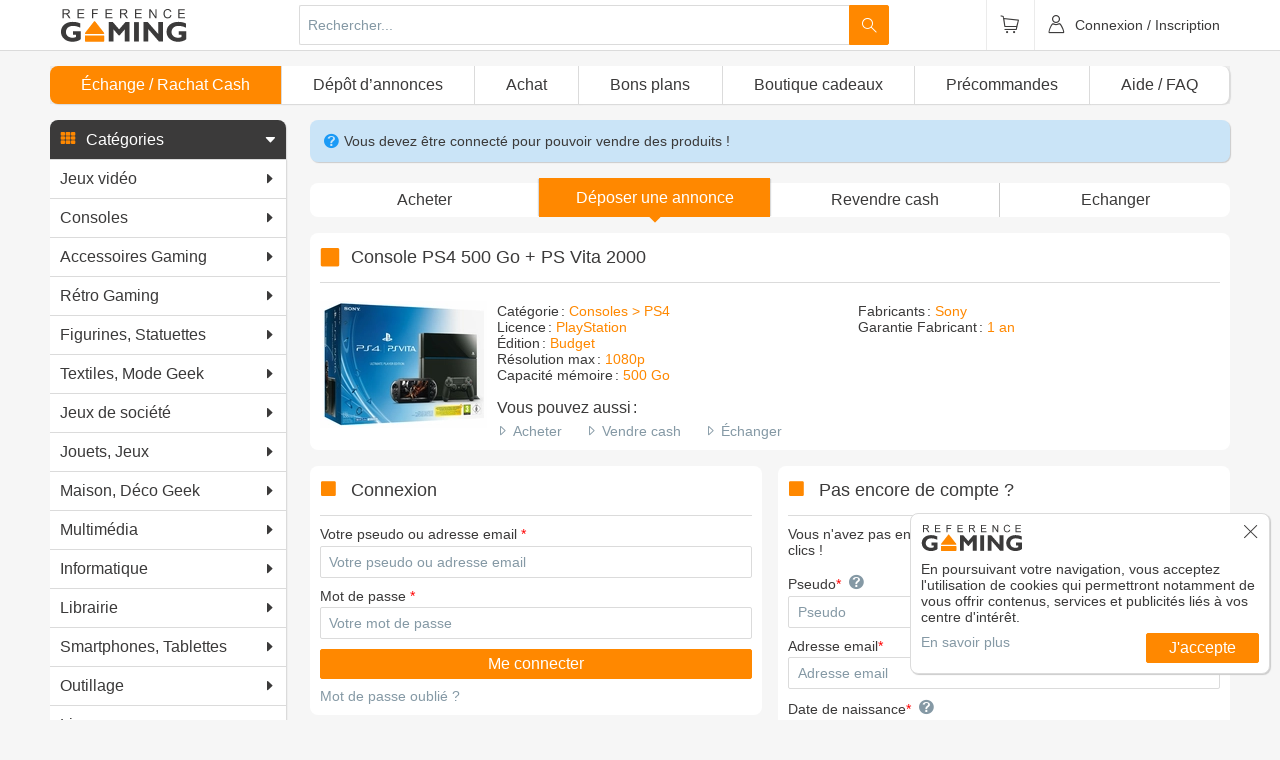

--- FILE ---
content_type: text/html; charset=UTF-8
request_url: https://www.reference-gaming.com/deposer-une-annonce/console-ps4-ps-vita-ps4
body_size: 54948
content:
<!DOCTYPE html>
<html lang="fr">
  <head>
        <!--[if IE]><meta http-equiv="X-UA-Compatible" content="IE=edge"><![endif]-->
<meta charset="UTF-8">
<meta name="author" content="Référence Gaming">
<title>Vendre le votre : Console PS4 500 Go + PS Vita 2000</title><meta name="description" content="Vendez votre exemplaire de Console PS4 500 Go + PS Vita 2000 sur Référence Gaming." >
<meta name="author" content="Référence Gaming" >
<meta name="twitter:site" content="@ReferenceGaming" >
<meta name="twitter:creator" content="@ReferenceGaming" ><link rel="author" href="/humans.txt" />
<meta name="viewport" content="width=device-width, initial-scale=1.0, shrink-to-fit=no">
<meta name="apple-mobile-web-app-capable" content="yes">
<meta name="mobile-web-app-capable" content="yes">
<meta name="apple-mobile-web-app-status-bar-style" content="black">
<meta name="format-detection" content="telephone=no">
<meta name="theme-color" content="#ff8800"><link rel="alternate" type="application/rss+xml" title="Les nouveautés" href="https://www.reference-gaming.com/rss/all" />
<link rel="alternate" type="application/rss+xml" title="Les produits Référence Gaming" href="https://www.reference-gaming.com/rss/rg" />
<link rel="alternate" type="application/rss+xml" title="Les pré-commandes" href="https://www.reference-gaming.com/rss/preco" />
<link rel="canonical" href="https://www.reference-gaming.com/deposer-une-annonce/console-ps4-ps-vita-ps4" />
<link rel="apple-touch-icon" sizes="57x57" href="/assets/images/favicons/apple-touch-icon-57x57.png?v=3.42.0">
<link rel="apple-touch-icon" sizes="60x60" href="/assets/images/favicons/apple-touch-icon-60x60.png?v=3.42.0">
<link rel="apple-touch-icon" sizes="72x72" href="/assets/images/favicons/apple-touch-icon-72x72.png?v=3.42.0">
<link rel="apple-touch-icon" sizes="76x76" href="/assets/images/favicons/apple-touch-icon-76x76.png?v=3.42.0">
<link rel="apple-touch-icon" sizes="114x114" href="/assets/images/favicons/apple-touch-icon-114x114.png?v=3.42.0">
<link rel="apple-touch-icon" sizes="120x120" href="/assets/images/favicons/apple-touch-icon-120x120.png?v=3.42.0">
<link rel="apple-touch-icon" sizes="144x144" href="/assets/images/favicons/apple-touch-icon-144x144.png?v=3.42.0">
<link rel="apple-touch-icon" sizes="152x152" href="/assets/images/favicons/apple-touch-icon-152x152.png?v=3.42.0">
<link rel="apple-touch-icon" sizes="180x180" href="/assets/images/favicons/apple-touch-icon-180x180.png?v=3.42.0">
<link rel="icon" type="image/png" sizes="32x32" href="/assets/images/favicons/favicon-32x32.png?v=3.42.0">
<link rel="icon" type="image/png" sizes="16x16" href="/assets/images/favicons/favicon-16x16.png?v=3.42.0">
<link rel="mask-icon" href="/assets/images/favicons/safari-pinned-tab.svg?v=3.42.0" color="#ff8800">
<meta name="msapplication-TileColor" content="#ffffff">
    <link rel="stylesheet" media="all" href="/dist/front.css?v=3.42.0" />
        <script>(function(w,d,s,l,i){w[l]=w[l]||[];w[l].push({'gtm.start':
new Date().getTime(),event:'gtm.js'});var f=d.getElementsByTagName(s)[0],
j=d.createElement(s),dl=l!='dataLayer'?'&l='+l:'';j.async=true;j.src=
'https://www.googletagmanager.com/gtm.js?id='+i+dl;f.parentNode.insertBefore(j,f);
})(window,document,'script','dataLayer','GTM-M675CS2');</script>
<script>
function gtag(){dataLayer.push(arguments);}
gtag('consent', 'default', {
    'ad_storage': 'denied',
    'ad_user_data': 'denied',
    'ad_personalization': 'denied',
    'analytics_storage': 'granted'
});
</script>
<script>(function(w,d,t,r,u){var f,n,i;w[u]=w[u]||[],f=function(){var o={ti:"22022274", enableAutoSpaTracking: true};o.q=w[u],w[u]=new UET(o),w[u].push("pageLoad")},n=d.createElement(t),n.src=r,n.async=1,n.onload=n.onreadystatechange=function(){var s=this.readyState;s&&s!=="loaded"&&s!=="complete"||(f(),n.onload=n.onreadystatechange=null)},i=d.getElementsByTagName(t)[0],i.parentNode.insertBefore(n,i)})(window,document,"script","//bat.bing.com/bat.js","uetq");</script>
<script>
    window.uetq = window.uetq || [];
    window.uetq.push('event', '', {"revenue_value":1,"currency":"EUR"});
</script>

    <style>html{-webkit-box-sizing:border-box;box-sizing:border-box;padding:0;margin:0;border-collapse:collapse}*{border-collapse:inherit}*,:after,:before{-webkit-box-sizing:inherit;box-sizing:inherit}input:disabled[type=date]::-webkit-calendar-picker-indicator,input:disabled[type=date]::-webkit-clear-button,input:disabled[type=date]::-webkit-inner-spin-button{-webkit-appearance:none;display:none}body{margin:0;padding:0;font-family:Arial,Helvetica,sans-serif;background-color:#f6f6f6;color:#3b3a3a}a{text-decoration:none;color:inherit}#header{position:fixed;width:100%;-webkit-transform:translateZ(0);transform:translateZ(0);background-color:#fff;border-bottom:1px solid #dbdbdb;z-index:99}#mainWrapper{padding-top:4.125em}@media (max-width:655px){#mainWrapper{padding-top:3.125em}}@-webkit-keyframes box-placeholder-animation{0%,to{background-color:#ebebeb}50%{background-color:#cbcbcb}}@keyframes box-placeholder-animation{0%,to{background-color:#ebebeb}50%{background-color:#cbcbcb}}#mainMenu,.box-placeholder{background-color:#ebebeb}.box-placeholder{-webkit-animation:box-placeholder-animation linear 5s infinite;animation:box-placeholder-animation linear 5s infinite}.box-placeholder--product{height:334px}.box-placeholder--licence{height:260px}.box-placeholder--category{height:680px}.box-placeholder--stayTuneBox{height:157px}.box-placeholder--registerBox{height:566px}#footer-legals,#footer-social{background-color:#f68300}#header{min-height:3.125em}#footer-legals{min-height:1.75em;line-height:1.75em}@media (min-width:909.1px){#mainMenu{min-height:2.3125em}}@media (max-width:909px){#mainMenu{display:none}}#grid{display:-webkit-box;display:-ms-flexbox;display:flex;-webkit-box-align:start;-ms-flex-align:start;align-items:flex-start}@media (max-width:909px){#grid-left{display:none}#grid-right{width:100%}}@media (min-width:909.1px){#grid-right{width:78%}#grid-left{width:20%;margin:0 2% 0 0}}</style>    <link href="https://fonts.googleapis.com/css?family=Lato:300,400" rel="stylesheet">
  </head>
  <body ontouchstart="" role="document">
    <div
      class="sf-UIViewport"
      data-redux="{&quot;user&quot;:{&quot;id&quot;:null,&quot;email&quot;:null,&quot;isRegistered&quot;:false,&quot;nickname&quot;:null,&quot;avatar&quot;:&quot;\/assets\/media\/avatar-pro\/default.jpg&quot;,&quot;level&quot;:&quot;Newbie&quot;,&quot;type&quot;:&quot;Visiteur&quot;,&quot;isRg&quot;:false,&quot;isAdmin&quot;:false,&quot;isPro&quot;:false},&quot;category&quot;:{&quot;tree&quot;:[{&quot;node&quot;:{&quot;id&quot;:1,&quot;name&quot;:&quot;Jeux vid\u00e9o&quot;,&quot;slug&quot;:&quot;jeux-video&quot;},&quot;children&quot;:[{&quot;node&quot;:{&quot;id&quot;:1177,&quot;name&quot;:&quot;Jeux PS5&quot;,&quot;slug&quot;:&quot;jeux-video-ps5&quot;},&quot;children&quot;:[]},{&quot;node&quot;:{&quot;id&quot;:1529,&quot;name&quot;:&quot;Switch 2&quot;,&quot;slug&quot;:&quot;jeu-switch-2&quot;},&quot;children&quot;:[]},{&quot;node&quot;:{&quot;id&quot;:1178,&quot;name&quot;:&quot;Jeux Xbox S\u00e9ries X&quot;,&quot;slug&quot;:&quot;jeux-video-xbox-series&quot;},&quot;children&quot;:[]},{&quot;node&quot;:{&quot;id&quot;:20,&quot;name&quot;:&quot;PS4&quot;,&quot;slug&quot;:&quot;jeux-video-ps4&quot;},&quot;children&quot;:[]},{&quot;node&quot;:{&quot;id&quot;:30,&quot;name&quot;:&quot;Switch&quot;,&quot;slug&quot;:&quot;jeux-video-switch&quot;},&quot;children&quot;:[]},{&quot;node&quot;:{&quot;id&quot;:13,&quot;name&quot;:&quot;XBOX ONE&quot;,&quot;slug&quot;:&quot;xbox-one&quot;},&quot;children&quot;:[]},{&quot;node&quot;:{&quot;id&quot;:21,&quot;name&quot;:&quot;PS3&quot;,&quot;slug&quot;:&quot;jeux-video-ps3&quot;},&quot;children&quot;:[]},{&quot;node&quot;:{&quot;id&quot;:22,&quot;name&quot;:&quot;XBOX 360&quot;,&quot;slug&quot;:&quot;jeux-video-xbox-360&quot;},&quot;children&quot;:[]},{&quot;node&quot;:{&quot;id&quot;:23,&quot;name&quot;:&quot;WII&quot;,&quot;slug&quot;:&quot;jeux-video-wii&quot;},&quot;children&quot;:[]},{&quot;node&quot;:{&quot;id&quot;:24,&quot;name&quot;:&quot;WII U&quot;,&quot;slug&quot;:&quot;jeux-video-wii-u&quot;},&quot;children&quot;:[]},{&quot;node&quot;:{&quot;id&quot;:38,&quot;name&quot;:&quot;New 3DS&quot;,&quot;slug&quot;:&quot;jeux-video-new-3ds&quot;},&quot;children&quot;:[]},{&quot;node&quot;:{&quot;id&quot;:34,&quot;name&quot;:&quot;3DS&quot;,&quot;slug&quot;:&quot;jeux-video-3ds&quot;},&quot;children&quot;:[]},{&quot;node&quot;:{&quot;id&quot;:39,&quot;name&quot;:&quot;New 2DS&quot;,&quot;slug&quot;:&quot;jeux-video-new-2ds&quot;},&quot;children&quot;:[]},{&quot;node&quot;:{&quot;id&quot;:36,&quot;name&quot;:&quot;2DS&quot;,&quot;slug&quot;:&quot;jeux-video-2ds&quot;},&quot;children&quot;:[]},{&quot;node&quot;:{&quot;id&quot;:40,&quot;name&quot;:&quot;DS&quot;,&quot;slug&quot;:&quot;jeux-video-ds&quot;},&quot;children&quot;:[]},{&quot;node&quot;:{&quot;id&quot;:31,&quot;name&quot;:&quot;PS Vita&quot;,&quot;slug&quot;:&quot;jeux-video-ps-vita&quot;},&quot;children&quot;:[]},{&quot;node&quot;:{&quot;id&quot;:424,&quot;name&quot;:&quot;PC&quot;,&quot;slug&quot;:&quot;jeux-video-pc&quot;},&quot;children&quot;:[]},{&quot;node&quot;:{&quot;id&quot;:425,&quot;name&quot;:&quot;MAC&quot;,&quot;slug&quot;:&quot;jeux-video-mac&quot;},&quot;children&quot;:[]},{&quot;node&quot;:{&quot;id&quot;:4,&quot;name&quot;:&quot;Lots&quot;,&quot;slug&quot;:&quot;lots&quot;},&quot;children&quot;:[{&quot;node&quot;:{&quot;id&quot;:592,&quot;name&quot;:&quot;PS4&quot;,&quot;slug&quot;:&quot;lots-jeux-video-ps4&quot;},&quot;children&quot;:[]},{&quot;node&quot;:{&quot;id&quot;:594,&quot;name&quot;:&quot;PS3&quot;,&quot;slug&quot;:&quot;lots-jeux-video-ps3&quot;},&quot;children&quot;:[]},{&quot;node&quot;:{&quot;id&quot;:915,&quot;name&quot;:&quot;PS Vita&quot;,&quot;slug&quot;:&quot;lots-jeux-video-ps-vita&quot;},&quot;children&quot;:[]},{&quot;node&quot;:{&quot;id&quot;:593,&quot;name&quot;:&quot;Xbox One&quot;,&quot;slug&quot;:&quot;lots-jeux-video-xbox-one&quot;},&quot;children&quot;:[]},{&quot;node&quot;:{&quot;id&quot;:916,&quot;name&quot;:&quot;Xbox 360&quot;,&quot;slug&quot;:&quot;lots-jeux-video-xbox-360&quot;},&quot;children&quot;:[]},{&quot;node&quot;:{&quot;id&quot;:917,&quot;name&quot;:&quot;Wii U&quot;,&quot;slug&quot;:&quot;lots-jeux-video-wii-u&quot;},&quot;children&quot;:[]},{&quot;node&quot;:{&quot;id&quot;:918,&quot;name&quot;:&quot;Wii&quot;,&quot;slug&quot;:&quot;lots-jeux-video-wii&quot;},&quot;children&quot;:[]},{&quot;node&quot;:{&quot;id&quot;:919,&quot;name&quot;:&quot;3DS&quot;,&quot;slug&quot;:&quot;lots-jeux-video-3ds&quot;},&quot;children&quot;:[]},{&quot;node&quot;:{&quot;id&quot;:920,&quot;name&quot;:&quot;DS&quot;,&quot;slug&quot;:&quot;lots-jeux-video-ds&quot;},&quot;children&quot;:[]},{&quot;node&quot;:{&quot;id&quot;:921,&quot;name&quot;:&quot;PC&quot;,&quot;slug&quot;:&quot;lots-jeux-video-pc&quot;},&quot;children&quot;:[]}]}]},{&quot;node&quot;:{&quot;id&quot;:3,&quot;name&quot;:&quot;Consoles&quot;,&quot;slug&quot;:&quot;consoles&quot;},&quot;children&quot;:[{&quot;node&quot;:{&quot;id&quot;:1175,&quot;name&quot;:&quot;Console PS5&quot;,&quot;slug&quot;:&quot;console-ps5&quot;},&quot;children&quot;:[]},{&quot;node&quot;:{&quot;id&quot;:1176,&quot;name&quot;:&quot;Consoles Xbox Series&quot;,&quot;slug&quot;:&quot;console-xbox-serie&quot;},&quot;children&quot;:[]},{&quot;node&quot;:{&quot;id&quot;:43,&quot;name&quot;:&quot;PS4&quot;,&quot;slug&quot;:&quot;console-ps4&quot;},&quot;children&quot;:[]},{&quot;node&quot;:{&quot;id&quot;:439,&quot;name&quot;:&quot;Switch&quot;,&quot;slug&quot;:&quot;switch&quot;},&quot;children&quot;:[]},{&quot;node&quot;:{&quot;id&quot;:42,&quot;name&quot;:&quot;XBOX ONE&quot;,&quot;slug&quot;:&quot;console-xbox-one&quot;},&quot;children&quot;:[]},{&quot;node&quot;:{&quot;id&quot;:44,&quot;name&quot;:&quot;PS3&quot;,&quot;slug&quot;:&quot;console-ps3&quot;},&quot;children&quot;:[]},{&quot;node&quot;:{&quot;id&quot;:41,&quot;name&quot;:&quot;XBOX 360&quot;,&quot;slug&quot;:&quot;conole-xbox-360&quot;},&quot;children&quot;:[]},{&quot;node&quot;:{&quot;id&quot;:47,&quot;name&quot;:&quot;WII&quot;,&quot;slug&quot;:&quot;console-wii&quot;},&quot;children&quot;:[]},{&quot;node&quot;:{&quot;id&quot;:48,&quot;name&quot;:&quot;WII U&quot;,&quot;slug&quot;:&quot;console-wii-u&quot;},&quot;children&quot;:[]},{&quot;node&quot;:{&quot;id&quot;:256,&quot;name&quot;:&quot;New 3DS&quot;,&quot;slug&quot;:&quot;console-new-3ds&quot;},&quot;children&quot;:[]},{&quot;node&quot;:{&quot;id&quot;:49,&quot;name&quot;:&quot;3DS&quot;,&quot;slug&quot;:&quot;console-3ds&quot;},&quot;children&quot;:[]},{&quot;node&quot;:{&quot;id&quot;:51,&quot;name&quot;:&quot;New 2DS&quot;,&quot;slug&quot;:&quot;console-new-2ds&quot;},&quot;children&quot;:[]},{&quot;node&quot;:{&quot;id&quot;:50,&quot;name&quot;:&quot;2DS&quot;,&quot;slug&quot;:&quot;console-2ds&quot;},&quot;children&quot;:[]},{&quot;node&quot;:{&quot;id&quot;:53,&quot;name&quot;:&quot;DS&quot;,&quot;slug&quot;:&quot;console-ds&quot;},&quot;children&quot;:[]},{&quot;node&quot;:{&quot;id&quot;:46,&quot;name&quot;:&quot;PS Vita&quot;,&quot;slug&quot;:&quot;console-ps-vita&quot;},&quot;children&quot;:[]},{&quot;node&quot;:{&quot;id&quot;:978,&quot;name&quot;:&quot;Android&quot;,&quot;slug&quot;:&quot;consoles-android&quot;},&quot;children&quot;:[]}]},{&quot;node&quot;:{&quot;id&quot;:2,&quot;name&quot;:&quot;Accessoires Gaming&quot;,&quot;slug&quot;:&quot;accessoires-gaming&quot;},&quot;children&quot;:[{&quot;node&quot;:{&quot;id&quot;:1179,&quot;name&quot;:&quot;Accessoires PS5&quot;,&quot;slug&quot;:&quot;accessoires-gaming-ps5&quot;},&quot;children&quot;:[{&quot;node&quot;:{&quot;id&quot;:1528,&quot;name&quot;:&quot;C\u00e2ble USB&quot;,&quot;slug&quot;:&quot;cable-usb&quot;},&quot;children&quot;:[]},{&quot;node&quot;:{&quot;id&quot;:1456,&quot;name&quot;:&quot;Casques VR&quot;,&quot;slug&quot;:&quot;casques-vr-ps5&quot;},&quot;children&quot;:[]},{&quot;node&quot;:{&quot;id&quot;:1454,&quot;name&quot;:&quot;Sacoches, Housses, Coques&quot;,&quot;slug&quot;:&quot;sacoches-housses-coques-ps5&quot;},&quot;children&quot;:[]},{&quot;node&quot;:{&quot;id&quot;:1395,&quot;name&quot;:&quot;Simulations de Vol&quot;,&quot;slug&quot;:&quot;simulation-de-vol-ps5&quot;},&quot;children&quot;:[]},{&quot;node&quot;:{&quot;id&quot;:1173,&quot;name&quot;:&quot;Manettes PS5&quot;,&quot;slug&quot;:&quot;manettes-ps5&quot;},&quot;children&quot;:[]},{&quot;node&quot;:{&quot;id&quot;:1189,&quot;name&quot;:&quot;Casques PS5&quot;,&quot;slug&quot;:&quot;casques-ps5&quot;},&quot;children&quot;:[]},{&quot;node&quot;:{&quot;id&quot;:1214,&quot;name&quot;:&quot;Socles de recharge PS5&quot;,&quot;slug&quot;:&quot;socles-de-recharge-ps5&quot;},&quot;children&quot;:[]},{&quot;node&quot;:{&quot;id&quot;:1215,&quot;name&quot;:&quot;T\u00e9l\u00e9commandes PS5&quot;,&quot;slug&quot;:&quot;telecommandes-ps5&quot;},&quot;children&quot;:[]},{&quot;node&quot;:{&quot;id&quot;:1339,&quot;name&quot;:&quot;Volants PS5&quot;,&quot;slug&quot;:&quot;volants-ps5&quot;},&quot;children&quot;:[]},{&quot;node&quot;:{&quot;id&quot;:1257,&quot;name&quot;:&quot;Carte Pr\u00e9pay\u00e9e Abonnement&quot;,&quot;slug&quot;:&quot;abonnement-ps5&quot;},&quot;children&quot;:[]},{&quot;node&quot;:{&quot;id&quot;:1259,&quot;name&quot;:&quot;Sticks PS5&quot;,&quot;slug&quot;:&quot;sticks-ps5&quot;},&quot;children&quot;:[]},{&quot;node&quot;:{&quot;id&quot;:1427,&quot;name&quot;:&quot;Disque Dur PS5&quot;,&quot;slug&quot;:&quot;disque-dur-ps5&quot;},&quot;children&quot;:[]},{&quot;node&quot;:{&quot;id&quot;:1256,&quot;name&quot;:&quot;Joysticks PS5&quot;,&quot;slug&quot;:&quot;joysticks-ps5&quot;},&quot;children&quot;:[]},{&quot;node&quot;:{&quot;id&quot;:1255,&quot;name&quot;:&quot;C\u00e2bles vid\u00e9o&quot;,&quot;slug&quot;:&quot;ps5-cables-video&quot;},&quot;children&quot;:[]},{&quot;node&quot;:{&quot;id&quot;:1183,&quot;name&quot;:&quot;C\u00e2bles d'alimentation PS5&quot;,&quot;slug&quot;:&quot;cables-d-alimentation-ps5&quot;},&quot;children&quot;:[]},{&quot;node&quot;:{&quot;id&quot;:1216,&quot;name&quot;:&quot;Cam\u00e9ra PS5&quot;,&quot;slug&quot;:&quot;camera-ps5&quot;},&quot;children&quot;:[]},{&quot;node&quot;:{&quot;id&quot;:1422,&quot;name&quot;:&quot;Cover PS5&quot;,&quot;slug&quot;:&quot;cover-ps5&quot;},&quot;children&quot;:[]},{&quot;node&quot;:{&quot;id&quot;:1316,&quot;name&quot;:&quot;Lots d'accessoires&quot;,&quot;slug&quot;:&quot;lots-accessoires-ps5&quot;},&quot;children&quot;:[]},{&quot;node&quot;:{&quot;id&quot;:471,&quot;name&quot;:&quot;Carte Pr\u00e9pay\u00e9e Argent Virtuel&quot;,&quot;slug&quot;:&quot;carte-prepayee-argent-virtuel-ps4&quot;},&quot;children&quot;:[]}]},{&quot;node&quot;:{&quot;id&quot;:1531,&quot;name&quot;:&quot;Accessoires Switch 2&quot;,&quot;slug&quot;:&quot;accessoires-switch-2&quot;},&quot;children&quot;:[{&quot;node&quot;:{&quot;id&quot;:1562,&quot;name&quot;:&quot;Cam\u00e9ras Switch 2&quot;,&quot;slug&quot;:&quot;cameras-switch-2&quot;},&quot;children&quot;:[]},{&quot;node&quot;:{&quot;id&quot;:1559,&quot;name&quot;:&quot;Manettes Switch 2&quot;,&quot;slug&quot;:&quot;manettes-switch-2&quot;},&quot;children&quot;:[]},{&quot;node&quot;:{&quot;id&quot;:1561,&quot;name&quot;:&quot;Rangement Switch 2&quot;,&quot;slug&quot;:&quot;rangement-switch-2&quot;},&quot;children&quot;:[]},{&quot;node&quot;:{&quot;id&quot;:1560,&quot;name&quot;:&quot;Supports Switch 2&quot;,&quot;slug&quot;:&quot;supports-switch-2&quot;},&quot;children&quot;:[]},{&quot;node&quot;:{&quot;id&quot;:1533,&quot;name&quot;:&quot;Lots d'acc\u00e9ssoires&quot;,&quot;slug&quot;:&quot;lot-accessoires-switch-2&quot;},&quot;children&quot;:[]},{&quot;node&quot;:{&quot;id&quot;:1545,&quot;name&quot;:&quot;Sacoches, Housses, Malettes&quot;,&quot;slug&quot;:&quot;sacoches-housses-malettes-switch-2&quot;},&quot;children&quot;:[]},{&quot;node&quot;:{&quot;id&quot;:1547,&quot;name&quot;:&quot;Film Protecteur&quot;,&quot;slug&quot;:&quot;film-protecteur-switch-2&quot;},&quot;children&quot;:[]},{&quot;node&quot;:{&quot;id&quot;:1553,&quot;name&quot;:&quot;Chargeurs Switch 2&quot;,&quot;slug&quot;:&quot;chargeurs-switch-2&quot;},&quot;children&quot;:[]},{&quot;node&quot;:{&quot;id&quot;:1546,&quot;name&quot;:&quot;Carte M\u00e9moire&quot;,&quot;slug&quot;:&quot;carte-memoire-switch-2&quot;},&quot;children&quot;:[]},{&quot;node&quot;:{&quot;id&quot;:1543,&quot;name&quot;:&quot;Figurines connect\u00e9es&quot;,&quot;slug&quot;:&quot;figurines-switch-2&quot;},&quot;children&quot;:[]}]},{&quot;node&quot;:{&quot;id&quot;:1180,&quot;name&quot;:&quot;Accessoires Xbox Series&quot;,&quot;slug&quot;:&quot;accessoires-xbox-serie&quot;},&quot;children&quot;:[{&quot;node&quot;:{&quot;id&quot;:1498,&quot;name&quot;:&quot;Disques Dur Xbox Series&quot;,&quot;slug&quot;:&quot;disques-dur-xbox-series&quot;},&quot;children&quot;:[]},{&quot;node&quot;:{&quot;id&quot;:1394,&quot;name&quot;:&quot;Simulations de Vol&quot;,&quot;slug&quot;:&quot;simulation-de-vol-xbox-series&quot;},&quot;children&quot;:[]},{&quot;node&quot;:{&quot;id&quot;:1262,&quot;name&quot;:&quot;Cartes M\u00e9moire Xbox Series&quot;,&quot;slug&quot;:&quot;cartes-memoire-xbox-series&quot;},&quot;children&quot;:[]},{&quot;node&quot;:{&quot;id&quot;:1260,&quot;name&quot;:&quot;Sticks Xbox Series&quot;,&quot;slug&quot;:&quot;sticks-xbox-series&quot;},&quot;children&quot;:[]},{&quot;node&quot;:{&quot;id&quot;:1252,&quot;name&quot;:&quot;Joysticks Xbox S\u00e9ries&quot;,&quot;slug&quot;:&quot;xbox-series-joysticks&quot;},&quot;children&quot;:[]},{&quot;node&quot;:{&quot;id&quot;:1251,&quot;name&quot;:&quot;Socles de recharge&quot;,&quot;slug&quot;:&quot;xbox-series-socles-de-recharge&quot;},&quot;children&quot;:[]},{&quot;node&quot;:{&quot;id&quot;:1250,&quot;name&quot;:&quot;Volants Xbox S\u00e9ries&quot;,&quot;slug&quot;:&quot;xbox-series-volants&quot;},&quot;children&quot;:[]},{&quot;node&quot;:{&quot;id&quot;:1248,&quot;name&quot;:&quot;Casques Xbox Series&quot;,&quot;slug&quot;:&quot;casques-xbox-series&quot;},&quot;children&quot;:[]},{&quot;node&quot;:{&quot;id&quot;:1246,&quot;name&quot;:&quot;Batteries Xbox Series&quot;,&quot;slug&quot;:&quot;batteries-xbox-series&quot;},&quot;children&quot;:[]},{&quot;node&quot;:{&quot;id&quot;:1219,&quot;name&quot;:&quot;Tuning Manette Xbox Series&quot;,&quot;slug&quot;:&quot;tuning-manette-xbox-series&quot;},&quot;children&quot;:[]},{&quot;node&quot;:{&quot;id&quot;:1218,&quot;name&quot;:&quot;Manettes Xbox Series&quot;,&quot;slug&quot;:&quot;manettes-xbox-series&quot;},&quot;children&quot;:[]},{&quot;node&quot;:{&quot;id&quot;:1174,&quot;name&quot;:&quot;C\u00e2bles d'alimentation Xbox Series&quot;,&quot;slug&quot;:&quot;cables-d-alimentation-xbox-serie&quot;},&quot;children&quot;:[]}]},{&quot;node&quot;:{&quot;id&quot;:237,&quot;name&quot;:&quot;PS4&quot;,&quot;slug&quot;:&quot;accessoires-ps4&quot;},&quot;children&quot;:[{&quot;node&quot;:{&quot;id&quot;:1494,&quot;name&quot;:&quot;Pi\u00e8ces d\u00e9tach\u00e9es&quot;,&quot;slug&quot;:&quot;pieces-detachees-ps4&quot;},&quot;children&quot;:[]},{&quot;node&quot;:{&quot;id&quot;:460,&quot;name&quot;:&quot;Manettes&quot;,&quot;slug&quot;:&quot;manettes-ps4&quot;},&quot;children&quot;:[]},{&quot;node&quot;:{&quot;id&quot;:487,&quot;name&quot;:&quot;Casques&quot;,&quot;slug&quot;:&quot;casques-ps4&quot;},&quot;children&quot;:[]},{&quot;node&quot;:{&quot;id&quot;:791,&quot;name&quot;:&quot;Lunettes Anti-Fatigue&quot;,&quot;slug&quot;:&quot;lunettes-anti-fatigue-ps4&quot;},&quot;children&quot;:[]},{&quot;node&quot;:{&quot;id&quot;:491,&quot;name&quot;:&quot;Oreillettes&quot;,&quot;slug&quot;:&quot;oreillettes-ps4&quot;},&quot;children&quot;:[]},{&quot;node&quot;:{&quot;id&quot;:492,&quot;name&quot;:&quot;Cam\u00e9ra&quot;,&quot;slug&quot;:&quot;Camera-ps4&quot;},&quot;children&quot;:[]},{&quot;node&quot;:{&quot;id&quot;:490,&quot;name&quot;:&quot;Micro&quot;,&quot;slug&quot;:&quot;micro-ps4&quot;},&quot;children&quot;:[]},{&quot;node&quot;:{&quot;id&quot;:489,&quot;name&quot;:&quot;Instruments de Musique&quot;,&quot;slug&quot;:&quot;instruments-de-musique-ps4&quot;},&quot;children&quot;:[]},{&quot;node&quot;:{&quot;id&quot;:488,&quot;name&quot;:&quot;Enceintes&quot;,&quot;slug&quot;:&quot;enceintes-ps4&quot;},&quot;children&quot;:[]},{&quot;node&quot;:{&quot;id&quot;:493,&quot;name&quot;:&quot;Casques VR&quot;,&quot;slug&quot;:&quot;casques-vr-ps4&quot;},&quot;children&quot;:[]},{&quot;node&quot;:{&quot;id&quot;:486,&quot;name&quot;:&quot;Tuning&quot;,&quot;slug&quot;:&quot;tuning-ps4&quot;},&quot;children&quot;:[]},{&quot;node&quot;:{&quot;id&quot;:485,&quot;name&quot;:&quot;Sticks&quot;,&quot;slug&quot;:&quot;sticks-ps4&quot;},&quot;children&quot;:[]},{&quot;node&quot;:{&quot;id&quot;:496,&quot;name&quot;:&quot;Guides&quot;,&quot;slug&quot;:&quot;guides-ps4&quot;},&quot;children&quot;:[]},{&quot;node&quot;:{&quot;id&quot;:484,&quot;name&quot;:&quot;Stickers&quot;,&quot;slug&quot;:&quot;stickers-ps4&quot;},&quot;children&quot;:[]},{&quot;node&quot;:{&quot;id&quot;:483,&quot;name&quot;:&quot;Skins&quot;,&quot;slug&quot;:&quot;skins-ps4&quot;},&quot;children&quot;:[]},{&quot;node&quot;:{&quot;id&quot;:501,&quot;name&quot;:&quot;Sacoches, Housses, Malettes&quot;,&quot;slug&quot;:&quot;sacoches-housses-malettes-ps4&quot;},&quot;children&quot;:[]},{&quot;node&quot;:{&quot;id&quot;:500,&quot;name&quot;:&quot;Coques&quot;,&quot;slug&quot;:&quot;coques-ps4&quot;},&quot;children&quot;:[]},{&quot;node&quot;:{&quot;id&quot;:499,&quot;name&quot;:&quot;Steelbooks&quot;,&quot;slug&quot;:&quot;Steelbooks-ps4&quot;},&quot;children&quot;:[]},{&quot;node&quot;:{&quot;id&quot;:498,&quot;name&quot;:&quot;Socles Vertical&quot;,&quot;slug&quot;:&quot;socles-vartical-ps4&quot;},&quot;children&quot;:[]},{&quot;node&quot;:{&quot;id&quot;:497,&quot;name&quot;:&quot;Lots d'acc\u00e9ssoires&quot;,&quot;slug&quot;:&quot;lots-d-accessoires-ps4&quot;},&quot;children&quot;:[]},{&quot;node&quot;:{&quot;id&quot;:495,&quot;name&quot;:&quot;Figurines connect\u00e9es&quot;,&quot;slug&quot;:&quot;figurines-connectee-ps4&quot;},&quot;children&quot;:[]},{&quot;node&quot;:{&quot;id&quot;:482,&quot;name&quot;:&quot;Disques Dur&quot;,&quot;slug&quot;:&quot;disques-dur-ps4&quot;},&quot;children&quot;:[]},{&quot;node&quot;:{&quot;id&quot;:469,&quot;name&quot;:&quot;C\u00e2bles USB&quot;,&quot;slug&quot;:&quot;cables-usb-ps4&quot;},&quot;children&quot;:[]},{&quot;node&quot;:{&quot;id&quot;:468,&quot;name&quot;:&quot;C\u00e2bles de liaison&quot;,&quot;slug&quot;:&quot;cables-de-liaison-ps4&quot;},&quot;children&quot;:[]},{&quot;node&quot;:{&quot;id&quot;:467,&quot;name&quot;:&quot;C\u00e2bles Video&quot;,&quot;slug&quot;:&quot;cables-video-ps4&quot;},&quot;children&quot;:[]},{&quot;node&quot;:{&quot;id&quot;:466,&quot;name&quot;:&quot;C\u00e2bles d'alimentation&quot;,&quot;slug&quot;:&quot;cables-d-alimentation-ps4&quot;},&quot;children&quot;:[]},{&quot;node&quot;:{&quot;id&quot;:465,&quot;name&quot;:&quot;Socles de recharge&quot;,&quot;slug&quot;:&quot;socles-de-recharge-ps4&quot;},&quot;children&quot;:[]},{&quot;node&quot;:{&quot;id&quot;:463,&quot;name&quot;:&quot;Chargeurs&quot;,&quot;slug&quot;:&quot;chargeurs-ps4&quot;},&quot;children&quot;:[]},{&quot;node&quot;:{&quot;id&quot;:462,&quot;name&quot;:&quot;Batteries&quot;,&quot;slug&quot;:&quot;batteries-ps4&quot;},&quot;children&quot;:[]},{&quot;node&quot;:{&quot;id&quot;:470,&quot;name&quot;:&quot;Carte Pr\u00e9pay\u00e9e Abonnement&quot;,&quot;slug&quot;:&quot;carte-prepayee-abonnement-ps4&quot;},&quot;children&quot;:[]},{&quot;node&quot;:{&quot;id&quot;:480,&quot;name&quot;:&quot;Volants&quot;,&quot;slug&quot;:&quot;volants-ps4&quot;},&quot;children&quot;:[]},{&quot;node&quot;:{&quot;id&quot;:479,&quot;name&quot;:&quot;T\u00e9l\u00e9commandes&quot;,&quot;slug&quot;:&quot;telecommandes-PS4&quot;},&quot;children&quot;:[]},{&quot;node&quot;:{&quot;id&quot;:478,&quot;name&quot;:&quot;Souris&quot;,&quot;slug&quot;:&quot;souris-ps4&quot;},&quot;children&quot;:[]},{&quot;node&quot;:{&quot;id&quot;:477,&quot;name&quot;:&quot;Simulations de Vol&quot;,&quot;slug&quot;:&quot;simulation-de-vol-ps4&quot;},&quot;children&quot;:[]},{&quot;node&quot;:{&quot;id&quot;:476,&quot;name&quot;:&quot;Pistolets&quot;,&quot;slug&quot;:&quot;pistolets-ps4&quot;},&quot;children&quot;:[]},{&quot;node&quot;:{&quot;id&quot;:475,&quot;name&quot;:&quot;P\u00e9daliers&quot;,&quot;slug&quot;:&quot;pedaliers-ps4&quot;},&quot;children&quot;:[]},{&quot;node&quot;:{&quot;id&quot;:474,&quot;name&quot;:&quot;Joysticks&quot;,&quot;slug&quot;:&quot;joysticks-ps4&quot;},&quot;children&quot;:[]},{&quot;node&quot;:{&quot;id&quot;:472,&quot;name&quot;:&quot;Bo\u00eetes de Vitesse&quot;,&quot;slug&quot;:&quot;boites-de-vitesse-ps4&quot;},&quot;children&quot;:[]},{&quot;node&quot;:{&quot;id&quot;:1118,&quot;name&quot;:&quot;Acquisition vid\u00e9o&quot;,&quot;slug&quot;:&quot;acquisition-video-ps4&quot;},&quot;children&quot;:[]}]},{&quot;node&quot;:{&quot;id&quot;:242,&quot;name&quot;:&quot;Switch&quot;,&quot;slug&quot;:&quot;accessoires-switch&quot;},&quot;children&quot;:[{&quot;node&quot;:{&quot;id&quot;:751,&quot;name&quot;:&quot;Lots d'acc\u00e9ssoires&quot;,&quot;slug&quot;:&quot;lots-d-accessoires-switch&quot;},&quot;children&quot;:[]},{&quot;node&quot;:{&quot;id&quot;:1132,&quot;name&quot;:&quot;Joysticks&quot;,&quot;slug&quot;:&quot;joysticks-switch&quot;},&quot;children&quot;:[]},{&quot;node&quot;:{&quot;id&quot;:1116,&quot;name&quot;:&quot;Batteries&quot;,&quot;slug&quot;:&quot;batteries-switch&quot;},&quot;children&quot;:[]},{&quot;node&quot;:{&quot;id&quot;:983,&quot;name&quot;:&quot;Socles de recharge&quot;,&quot;slug&quot;:&quot;socle-de-recharge-switch&quot;},&quot;children&quot;:[]},{&quot;node&quot;:{&quot;id&quot;:729,&quot;name&quot;:&quot;Manettes&quot;,&quot;slug&quot;:&quot;manettes-switch&quot;},&quot;children&quot;:[]},{&quot;node&quot;:{&quot;id&quot;:747,&quot;name&quot;:&quot;Oreillettes&quot;,&quot;slug&quot;:&quot;oreillettes-switch&quot;},&quot;children&quot;:[]},{&quot;node&quot;:{&quot;id&quot;:749,&quot;name&quot;:&quot;Figurines connect\u00e9es&quot;,&quot;slug&quot;:&quot;figurines-connectee-switch&quot;},&quot;children&quot;:[]},{&quot;node&quot;:{&quot;id&quot;:750,&quot;name&quot;:&quot;Guides&quot;,&quot;slug&quot;:&quot;guides-switch&quot;},&quot;children&quot;:[]},{&quot;node&quot;:{&quot;id&quot;:752,&quot;name&quot;:&quot;Sacoches, Housses, Malettes&quot;,&quot;slug&quot;:&quot;sacoches-housses-malettes-switch&quot;},&quot;children&quot;:[]},{&quot;node&quot;:{&quot;id&quot;:753,&quot;name&quot;:&quot;Carte M\u00e9moire&quot;,&quot;slug&quot;:&quot;carte-memoire-switch&quot;},&quot;children&quot;:[]},{&quot;node&quot;:{&quot;id&quot;:754,&quot;name&quot;:&quot;Film Protecteur&quot;,&quot;slug&quot;:&quot;film-protecteur-switch&quot;},&quot;children&quot;:[]},{&quot;node&quot;:{&quot;id&quot;:755,&quot;name&quot;:&quot;Pi\u00e8ces d\u00e9tach\u00e9es&quot;,&quot;slug&quot;:&quot;pieces-detachees-switch&quot;},&quot;children&quot;:[]},{&quot;node&quot;:{&quot;id&quot;:743,&quot;name&quot;:&quot;Casques&quot;,&quot;slug&quot;:&quot;casques-switch&quot;},&quot;children&quot;:[]},{&quot;node&quot;:{&quot;id&quot;:730,&quot;name&quot;:&quot;Alimentation&quot;,&quot;slug&quot;:&quot;alimentation-switch&quot;},&quot;children&quot;:[]},{&quot;node&quot;:{&quot;id&quot;:731,&quot;name&quot;:&quot;Chargeurs&quot;,&quot;slug&quot;:&quot;chargeur-switch&quot;},&quot;children&quot;:[]},{&quot;node&quot;:{&quot;id&quot;:464,&quot;name&quot;:&quot;Chargeurs Allume Cigare&quot;,&quot;slug&quot;:&quot;chargeur-allume-cigare-switch&quot;},&quot;children&quot;:[]},{&quot;node&quot;:{&quot;id&quot;:732,&quot;name&quot;:&quot;C\u00e2bles d'alimentation&quot;,&quot;slug&quot;:&quot;cables-d-alimentation-switch&quot;},&quot;children&quot;:[]},{&quot;node&quot;:{&quot;id&quot;:734,&quot;name&quot;:&quot;C\u00e2bles de liaison&quot;,&quot;slug&quot;:&quot;cables-de-liaison-switch&quot;},&quot;children&quot;:[]},{&quot;node&quot;:{&quot;id&quot;:735,&quot;name&quot;:&quot;C\u00e2bles USB&quot;,&quot;slug&quot;:&quot;cables-usb-switch&quot;},&quot;children&quot;:[]},{&quot;node&quot;:{&quot;id&quot;:738,&quot;name&quot;:&quot;Volants&quot;,&quot;slug&quot;:&quot;volants-switch&quot;},&quot;children&quot;:[]},{&quot;node&quot;:{&quot;id&quot;:739,&quot;name&quot;:&quot;Skins&quot;,&quot;slug&quot;:&quot;skin-switch&quot;},&quot;children&quot;:[]},{&quot;node&quot;:{&quot;id&quot;:741,&quot;name&quot;:&quot;Sticks&quot;,&quot;slug&quot;:&quot;sticks-switch&quot;},&quot;children&quot;:[]},{&quot;node&quot;:{&quot;id&quot;:742,&quot;name&quot;:&quot;Tuning&quot;,&quot;slug&quot;:&quot;tuning-switch&quot;},&quot;children&quot;:[]}]},{&quot;node&quot;:{&quot;id&quot;:241,&quot;name&quot;:&quot;XBOX 360&quot;,&quot;slug&quot;:&quot;accessoires-xbox-360&quot;},&quot;children&quot;:[{&quot;node&quot;:{&quot;id&quot;:1115,&quot;name&quot;:&quot;Pi\u00e8ces d\u00e9tach\u00e9es&quot;,&quot;slug&quot;:&quot;pieces-detachees-xbox-360&quot;},&quot;children&quot;:[]},{&quot;node&quot;:{&quot;id&quot;:1039,&quot;name&quot;:&quot;Cartes M\u00e9moire&quot;,&quot;slug&quot;:&quot;cartes-memoire-xbox-360&quot;},&quot;children&quot;:[]},{&quot;node&quot;:{&quot;id&quot;:984,&quot;name&quot;:&quot;Socles de recharge&quot;,&quot;slug&quot;:&quot;socle-de-recharge-xbox-360&quot;},&quot;children&quot;:[]},{&quot;node&quot;:{&quot;id&quot;:561,&quot;name&quot;:&quot;Kinect&quot;,&quot;slug&quot;:&quot;kinect-xbox-360&quot;},&quot;children&quot;:[]},{&quot;node&quot;:{&quot;id&quot;:714,&quot;name&quot;:&quot;Skins&quot;,&quot;slug&quot;:&quot;skins-xbox-360&quot;},&quot;children&quot;:[]},{&quot;node&quot;:{&quot;id&quot;:716,&quot;name&quot;:&quot;Sticks&quot;,&quot;slug&quot;:&quot;sticks-xbox-360&quot;},&quot;children&quot;:[]},{&quot;node&quot;:{&quot;id&quot;:718,&quot;name&quot;:&quot;Casques&quot;,&quot;slug&quot;:&quot;casques-xbox-360&quot;},&quot;children&quot;:[]},{&quot;node&quot;:{&quot;id&quot;:720,&quot;name&quot;:&quot;Instruments de Musique&quot;,&quot;slug&quot;:&quot;instrument-de-musique-xbox-360&quot;},&quot;children&quot;:[]},{&quot;node&quot;:{&quot;id&quot;:722,&quot;name&quot;:&quot;Oreillettes&quot;,&quot;slug&quot;:&quot;oreillettes-xbox-360&quot;},&quot;children&quot;:[]},{&quot;node&quot;:{&quot;id&quot;:724,&quot;name&quot;:&quot;Figurines connect\u00e9es&quot;,&quot;slug&quot;:&quot;figurines-connectees-xbox-360&quot;},&quot;children&quot;:[]},{&quot;node&quot;:{&quot;id&quot;:725,&quot;name&quot;:&quot;Guides&quot;,&quot;slug&quot;:&quot;guides-xbox-360&quot;},&quot;children&quot;:[]},{&quot;node&quot;:{&quot;id&quot;:726,&quot;name&quot;:&quot;Lots d'acc\u00e9ssoires&quot;,&quot;slug&quot;:&quot;lots-d-accessoires-xbox-360&quot;},&quot;children&quot;:[]},{&quot;node&quot;:{&quot;id&quot;:788,&quot;name&quot;:&quot;Syst\u00e8me de Triche&quot;,&quot;slug&quot;:&quot;systeme-de-triche-xbox-360&quot;},&quot;children&quot;:[]},{&quot;node&quot;:{&quot;id&quot;:713,&quot;name&quot;:&quot;Disques Dur&quot;,&quot;slug&quot;:&quot;disques-dur-xbox-360&quot;},&quot;children&quot;:[]},{&quot;node&quot;:{&quot;id&quot;:711,&quot;name&quot;:&quot;Volants&quot;,&quot;slug&quot;:&quot;volants-xbox-360&quot;},&quot;children&quot;:[]},{&quot;node&quot;:{&quot;id&quot;:694,&quot;name&quot;:&quot;Manettes&quot;,&quot;slug&quot;:&quot;manettes-xbox-360&quot;},&quot;children&quot;:[]},{&quot;node&quot;:{&quot;id&quot;:695,&quot;name&quot;:&quot;Alimentation&quot;,&quot;slug&quot;:&quot;alimentation-xbox-360&quot;},&quot;children&quot;:[]},{&quot;node&quot;:{&quot;id&quot;:696,&quot;name&quot;:&quot;Chargeurs&quot;,&quot;slug&quot;:&quot;chargeurs-xbox-360&quot;},&quot;children&quot;:[]},{&quot;node&quot;:{&quot;id&quot;:698,&quot;name&quot;:&quot;C\u00e2bles Video&quot;,&quot;slug&quot;:&quot;cables-video-xbox-360&quot;},&quot;children&quot;:[]},{&quot;node&quot;:{&quot;id&quot;:699,&quot;name&quot;:&quot;C\u00e2bles de liaison&quot;,&quot;slug&quot;:&quot;cables-de-liaison-xbox-360&quot;},&quot;children&quot;:[]},{&quot;node&quot;:{&quot;id&quot;:701,&quot;name&quot;:&quot;Carte Pr\u00e9pay\u00e9e Abonnement&quot;,&quot;slug&quot;:&quot;carte-prepayee-abonnement-xbox-360&quot;},&quot;children&quot;:[]},{&quot;node&quot;:{&quot;id&quot;:710,&quot;name&quot;:&quot;T\u00e9l\u00e9commandes&quot;,&quot;slug&quot;:&quot;telecommandes-xbox-360&quot;},&quot;children&quot;:[]},{&quot;node&quot;:{&quot;id&quot;:800,&quot;name&quot;:&quot;Steelbooks&quot;,&quot;slug&quot;:&quot;steelbooks-xbox-360&quot;},&quot;children&quot;:[]}]},{&quot;node&quot;:{&quot;id&quot;:238,&quot;name&quot;:&quot;PS3&quot;,&quot;slug&quot;:&quot;accessoires-ps3&quot;},&quot;children&quot;:[{&quot;node&quot;:{&quot;id&quot;:982,&quot;name&quot;:&quot;Socles de recharge&quot;,&quot;slug&quot;:&quot;socles-de-recharge-ps3&quot;},&quot;children&quot;:[]},{&quot;node&quot;:{&quot;id&quot;:597,&quot;name&quot;:&quot;Manettes&quot;,&quot;slug&quot;:&quot;manettes-ps3&quot;},&quot;children&quot;:[]},{&quot;node&quot;:{&quot;id&quot;:619,&quot;name&quot;:&quot;Sticks&quot;,&quot;slug&quot;:&quot;sticks-ps3&quot;},&quot;children&quot;:[]},{&quot;node&quot;:{&quot;id&quot;:620,&quot;name&quot;:&quot;Tuning&quot;,&quot;slug&quot;:&quot;tuning-ps3&quot;},&quot;children&quot;:[]},{&quot;node&quot;:{&quot;id&quot;:621,&quot;name&quot;:&quot;Casques&quot;,&quot;slug&quot;:&quot;casques-ps3&quot;},&quot;children&quot;:[]},{&quot;node&quot;:{&quot;id&quot;:623,&quot;name&quot;:&quot;Instruments de Musique&quot;,&quot;slug&quot;:&quot;instruments-de-musique-ps3&quot;},&quot;children&quot;:[]},{&quot;node&quot;:{&quot;id&quot;:624,&quot;name&quot;:&quot;Micro&quot;,&quot;slug&quot;:&quot;micro-ps3&quot;},&quot;children&quot;:[]},{&quot;node&quot;:{&quot;id&quot;:625,&quot;name&quot;:&quot;Oreillettes&quot;,&quot;slug&quot;:&quot;oreillettes-ps3&quot;},&quot;children&quot;:[]},{&quot;node&quot;:{&quot;id&quot;:626,&quot;name&quot;:&quot;Cam\u00e9ra&quot;,&quot;slug&quot;:&quot;camera-ps3&quot;},&quot;children&quot;:[]},{&quot;node&quot;:{&quot;id&quot;:629,&quot;name&quot;:&quot;Figurines connect\u00e9es&quot;,&quot;slug&quot;:&quot;figurines-connectee-ps3&quot;},&quot;children&quot;:[]},{&quot;node&quot;:{&quot;id&quot;:630,&quot;name&quot;:&quot;Guides&quot;,&quot;slug&quot;:&quot;guides-ps3&quot;},&quot;children&quot;:[]},{&quot;node&quot;:{&quot;id&quot;:631,&quot;name&quot;:&quot;Lots d'acc\u00e9ssoires&quot;,&quot;slug&quot;:&quot;lots-d-accessoires-ps3&quot;},&quot;children&quot;:[]},{&quot;node&quot;:{&quot;id&quot;:632,&quot;name&quot;:&quot;Socles Vertical&quot;,&quot;slug&quot;:&quot;socles-vertical-ps3&quot;},&quot;children&quot;:[]},{&quot;node&quot;:{&quot;id&quot;:633,&quot;name&quot;:&quot;Sacoches, Housses, Malettes&quot;,&quot;slug&quot;:&quot;sacoches-housses-malettes-ps3&quot;},&quot;children&quot;:[]},{&quot;node&quot;:{&quot;id&quot;:786,&quot;name&quot;:&quot;Syst\u00e8me de Triche&quot;,&quot;slug&quot;:&quot;systeme-de-triche-ps3&quot;},&quot;children&quot;:[]},{&quot;node&quot;:{&quot;id&quot;:616,&quot;name&quot;:&quot;Disques Dur&quot;,&quot;slug&quot;:&quot;disques-dur-ps3&quot;},&quot;children&quot;:[]},{&quot;node&quot;:{&quot;id&quot;:599,&quot;name&quot;:&quot;Chargeurs&quot;,&quot;slug&quot;:&quot;chargeurs-ps3&quot;},&quot;children&quot;:[]},{&quot;node&quot;:{&quot;id&quot;:600,&quot;name&quot;:&quot;C\u00e2bles d'alimentation&quot;,&quot;slug&quot;:&quot;cables-d-alimentation-ps3&quot;},&quot;children&quot;:[]},{&quot;node&quot;:{&quot;id&quot;:601,&quot;name&quot;:&quot;C\u00e2bles Video&quot;,&quot;slug&quot;:&quot;cable-video-ps3&quot;},&quot;children&quot;:[]},{&quot;node&quot;:{&quot;id&quot;:1040,&quot;name&quot;:&quot;Pi\u00e8ces d\u00e9tach\u00e9es&quot;,&quot;slug&quot;:&quot;pieces-detachees-ps3&quot;},&quot;children&quot;:[]},{&quot;node&quot;:{&quot;id&quot;:603,&quot;name&quot;:&quot;C\u00e2bles USB&quot;,&quot;slug&quot;:&quot;cables-usb-ps3&quot;},&quot;children&quot;:[]},{&quot;node&quot;:{&quot;id&quot;:604,&quot;name&quot;:&quot;Carte Pr\u00e9pay\u00e9e Abonnement&quot;,&quot;slug&quot;:&quot;carte-prepayee-abonnement-ps3&quot;},&quot;children&quot;:[]},{&quot;node&quot;:{&quot;id&quot;:605,&quot;name&quot;:&quot;Carte Pr\u00e9pay\u00e9e Argent Virtuel&quot;,&quot;slug&quot;:&quot;carte-prepayee-argent-virtuel-ps3&quot;},&quot;children&quot;:[]},{&quot;node&quot;:{&quot;id&quot;:608,&quot;name&quot;:&quot;Joysticks&quot;,&quot;slug&quot;:&quot;joysticks-ps3&quot;},&quot;children&quot;:[]},{&quot;node&quot;:{&quot;id&quot;:610,&quot;name&quot;:&quot;Pistolets&quot;,&quot;slug&quot;:&quot;plistolets-ps3&quot;},&quot;children&quot;:[]},{&quot;node&quot;:{&quot;id&quot;:611,&quot;name&quot;:&quot;Simulations de Vol&quot;,&quot;slug&quot;:&quot;simulation-de-vol-ps3&quot;},&quot;children&quot;:[]},{&quot;node&quot;:{&quot;id&quot;:612,&quot;name&quot;:&quot;Souris&quot;,&quot;slug&quot;:&quot;souris-ps3&quot;},&quot;children&quot;:[]},{&quot;node&quot;:{&quot;id&quot;:613,&quot;name&quot;:&quot;T\u00e9l\u00e9commandes&quot;,&quot;slug&quot;:&quot;telecommande-ps3&quot;},&quot;children&quot;:[]},{&quot;node&quot;:{&quot;id&quot;:614,&quot;name&quot;:&quot;Volants&quot;,&quot;slug&quot;:&quot;volants-ps3&quot;},&quot;children&quot;:[]},{&quot;node&quot;:{&quot;id&quot;:798,&quot;name&quot;:&quot;Steelbooks&quot;,&quot;slug&quot;:&quot;steelbooks-ps3&quot;},&quot;children&quot;:[]}]},{&quot;node&quot;:{&quot;id&quot;:240,&quot;name&quot;:&quot;XBOX ONE&quot;,&quot;slug&quot;:&quot;accessoires-xbox-one&quot;},&quot;children&quot;:[{&quot;node&quot;:{&quot;id&quot;:1117,&quot;name&quot;:&quot;Batteries&quot;,&quot;slug&quot;:&quot;batteries-xbox-one&quot;},&quot;children&quot;:[]},{&quot;node&quot;:{&quot;id&quot;:985,&quot;name&quot;:&quot;Socles de recharge&quot;,&quot;slug&quot;:&quot;socle-de-recharge-xbox-one&quot;},&quot;children&quot;:[]},{&quot;node&quot;:{&quot;id&quot;:559,&quot;name&quot;:&quot;Kinect&quot;,&quot;slug&quot;:&quot;kinect-xbox-one&quot;},&quot;children&quot;:[]},{&quot;node&quot;:{&quot;id&quot;:681,&quot;name&quot;:&quot;Sticks&quot;,&quot;slug&quot;:&quot;sticks-xbox-one&quot;},&quot;children&quot;:[]},{&quot;node&quot;:{&quot;id&quot;:682,&quot;name&quot;:&quot;Tuning&quot;,&quot;slug&quot;:&quot;tuning-xbox-one&quot;},&quot;children&quot;:[]},{&quot;node&quot;:{&quot;id&quot;:683,&quot;name&quot;:&quot;Casques&quot;,&quot;slug&quot;:&quot;casques-xbox-one&quot;},&quot;children&quot;:[]},{&quot;node&quot;:{&quot;id&quot;:685,&quot;name&quot;:&quot;Instruments de Musique&quot;,&quot;slug&quot;:&quot;instrument-de-musique-xbox-one&quot;},&quot;children&quot;:[]},{&quot;node&quot;:{&quot;id&quot;:687,&quot;name&quot;:&quot;Oreillettes&quot;,&quot;slug&quot;:&quot;oreillettes-xbox-one&quot;},&quot;children&quot;:[]},{&quot;node&quot;:{&quot;id&quot;:691,&quot;name&quot;:&quot;Lots d'acc\u00e9ssoires&quot;,&quot;slug&quot;:&quot;lots-d-accessoires-xbox-one&quot;},&quot;children&quot;:[]},{&quot;node&quot;:{&quot;id&quot;:692,&quot;name&quot;:&quot;Socles Vertical&quot;,&quot;slug&quot;:&quot;socles-vertical-xbox-one&quot;},&quot;children&quot;:[]},{&quot;node&quot;:{&quot;id&quot;:678,&quot;name&quot;:&quot;Disques Dur&quot;,&quot;slug&quot;:&quot;disques-dur-xbox-one&quot;},&quot;children&quot;:[]},{&quot;node&quot;:{&quot;id&quot;:676,&quot;name&quot;:&quot;Volants&quot;,&quot;slug&quot;:&quot;volants-xbox-one&quot;},&quot;children&quot;:[]},{&quot;node&quot;:{&quot;id&quot;:659,&quot;name&quot;:&quot;Manettes&quot;,&quot;slug&quot;:&quot;manettes-xbox-one&quot;},&quot;children&quot;:[]},{&quot;node&quot;:{&quot;id&quot;:661,&quot;name&quot;:&quot;Chargeurs&quot;,&quot;slug&quot;:&quot;chargeurs-xbox-one&quot;},&quot;children&quot;:[]},{&quot;node&quot;:{&quot;id&quot;:662,&quot;name&quot;:&quot;C\u00e2bles d'alimentation&quot;,&quot;slug&quot;:&quot;cables-d-alimentation-xbox-one&quot;},&quot;children&quot;:[]},{&quot;node&quot;:{&quot;id&quot;:663,&quot;name&quot;:&quot;C\u00e2bles Video&quot;,&quot;slug&quot;:&quot;cables-video-xbox-one&quot;},&quot;children&quot;:[]},{&quot;node&quot;:{&quot;id&quot;:665,&quot;name&quot;:&quot;C\u00e2bles USB&quot;,&quot;slug&quot;:&quot;cables-usb-xbox-one&quot;},&quot;children&quot;:[]},{&quot;node&quot;:{&quot;id&quot;:666,&quot;name&quot;:&quot;Carte Pr\u00e9pay\u00e9e Abonnement&quot;,&quot;slug&quot;:&quot;carte-prepayee-abonnement-xbox-one&quot;},&quot;children&quot;:[]},{&quot;node&quot;:{&quot;id&quot;:669,&quot;name&quot;:&quot;Claviers&quot;,&quot;slug&quot;:&quot;claviers-xbox-one&quot;},&quot;children&quot;:[]},{&quot;node&quot;:{&quot;id&quot;:670,&quot;name&quot;:&quot;Joysticks&quot;,&quot;slug&quot;:&quot;joysticks-xbox-one&quot;},&quot;children&quot;:[]},{&quot;node&quot;:{&quot;id&quot;:673,&quot;name&quot;:&quot;Simulations de Vol&quot;,&quot;slug&quot;:&quot;simulation-de-vol-xbox-one&quot;},&quot;children&quot;:[]},{&quot;node&quot;:{&quot;id&quot;:675,&quot;name&quot;:&quot;T\u00e9l\u00e9commandes&quot;,&quot;slug&quot;:&quot;telecommandes-xbox-one&quot;},&quot;children&quot;:[]}]},{&quot;node&quot;:{&quot;id&quot;:244,&quot;name&quot;:&quot;WII&quot;,&quot;slug&quot;:&quot;accessoires-wii&quot;},&quot;children&quot;:[{&quot;node&quot;:{&quot;id&quot;:1239,&quot;name&quot;:&quot;Batteries&quot;,&quot;slug&quot;:&quot;batteries-wii&quot;},&quot;children&quot;:[]},{&quot;node&quot;:{&quot;id&quot;:987,&quot;name&quot;:&quot;Socles de recharge&quot;,&quot;slug&quot;:&quot;socle-de-recharge-wii&quot;},&quot;children&quot;:[]},{&quot;node&quot;:{&quot;id&quot;:939,&quot;name&quot;:&quot;Tuning&quot;,&quot;slug&quot;:&quot;tuning-wii&quot;},&quot;children&quot;:[]},{&quot;node&quot;:{&quot;id&quot;:967,&quot;name&quot;:&quot;Sticks&quot;,&quot;slug&quot;:&quot;sticks-wii&quot;},&quot;children&quot;:[]},{&quot;node&quot;:{&quot;id&quot;:946,&quot;name&quot;:&quot;Figurines connect\u00e9es&quot;,&quot;slug&quot;:&quot;figurines-connectee-wii&quot;},&quot;children&quot;:[]},{&quot;node&quot;:{&quot;id&quot;:956,&quot;name&quot;:&quot;Manettes&quot;,&quot;slug&quot;:&quot;manettes-wii&quot;},&quot;children&quot;:[]},{&quot;node&quot;:{&quot;id&quot;:957,&quot;name&quot;:&quot;Alimentation&quot;,&quot;slug&quot;:&quot;alimentation-wii&quot;},&quot;children&quot;:[]},{&quot;node&quot;:{&quot;id&quot;:959,&quot;name&quot;:&quot;C\u00e2bles Video&quot;,&quot;slug&quot;:&quot;cables-video-wii&quot;},&quot;children&quot;:[]},{&quot;node&quot;:{&quot;id&quot;:963,&quot;name&quot;:&quot;Carte Pr\u00e9pay\u00e9e Argent Virtuel&quot;,&quot;slug&quot;:&quot;carte-prepayee-argent-virtuel-wii&quot;},&quot;children&quot;:[]},{&quot;node&quot;:{&quot;id&quot;:964,&quot;name&quot;:&quot;Volants&quot;,&quot;slug&quot;:&quot;volants-wii&quot;},&quot;children&quot;:[]},{&quot;node&quot;:{&quot;id&quot;:953,&quot;name&quot;:&quot;Syst\u00e8me de Triche&quot;,&quot;slug&quot;:&quot;systeme-de-triche-wii&quot;},&quot;children&quot;:[]},{&quot;node&quot;:{&quot;id&quot;:952,&quot;name&quot;:&quot;Balance Board&quot;,&quot;slug&quot;:&quot;balance-board-wii&quot;},&quot;children&quot;:[]},{&quot;node&quot;:{&quot;id&quot;:942,&quot;name&quot;:&quot;Instruments de Musique&quot;,&quot;slug&quot;:&quot;instrument-de-musique-wii&quot;},&quot;children&quot;:[]},{&quot;node&quot;:{&quot;id&quot;:947,&quot;name&quot;:&quot;Guides&quot;,&quot;slug&quot;:&quot;guides-wii&quot;},&quot;children&quot;:[]},{&quot;node&quot;:{&quot;id&quot;:948,&quot;name&quot;:&quot;Lots d'acc\u00e9ssoires&quot;,&quot;slug&quot;:&quot;lots-d-accessoires-wii&quot;},&quot;children&quot;:[]},{&quot;node&quot;:{&quot;id&quot;:949,&quot;name&quot;:&quot;Sacoches, Housses, Malettes&quot;,&quot;slug&quot;:&quot;sacoche-housse-malette-wii&quot;},&quot;children&quot;:[]},{&quot;node&quot;:{&quot;id&quot;:950,&quot;name&quot;:&quot;Pi\u00e8ces d\u00e9tach\u00e9es&quot;,&quot;slug&quot;:&quot;pieces-detachees-wii&quot;},&quot;children&quot;:[]},{&quot;node&quot;:{&quot;id&quot;:966,&quot;name&quot;:&quot;Stickers&quot;,&quot;slug&quot;:&quot;stickers-wii&quot;},&quot;children&quot;:[]}]},{&quot;node&quot;:{&quot;id&quot;:243,&quot;name&quot;:&quot;WII U&quot;,&quot;slug&quot;:&quot;accessoires-wiii-u&quot;},&quot;children&quot;:[{&quot;node&quot;:{&quot;id&quot;:986,&quot;name&quot;:&quot;Socles de recharge&quot;,&quot;slug&quot;:&quot;socle-de-recharge-wii-u&quot;},&quot;children&quot;:[]},{&quot;node&quot;:{&quot;id&quot;:756,&quot;name&quot;:&quot;Manettes&quot;,&quot;slug&quot;:&quot;manettes-wii-u&quot;},&quot;children&quot;:[]},{&quot;node&quot;:{&quot;id&quot;:774,&quot;name&quot;:&quot;Cartes interactives&quot;,&quot;slug&quot;:&quot;cartes-interactives-wii-u&quot;},&quot;children&quot;:[]},{&quot;node&quot;:{&quot;id&quot;:775,&quot;name&quot;:&quot;Figurines connect\u00e9es&quot;,&quot;slug&quot;:&quot;figurines-connectee-wii-u&quot;},&quot;children&quot;:[]},{&quot;node&quot;:{&quot;id&quot;:776,&quot;name&quot;:&quot;Guides&quot;,&quot;slug&quot;:&quot;guides-wii-u&quot;},&quot;children&quot;:[]},{&quot;node&quot;:{&quot;id&quot;:777,&quot;name&quot;:&quot;Lots d'acc\u00e9ssoires&quot;,&quot;slug&quot;:&quot;lots-d-accessoires-wii-u&quot;},&quot;children&quot;:[]},{&quot;node&quot;:{&quot;id&quot;:778,&quot;name&quot;:&quot;Sacoches, Housses, Malettes&quot;,&quot;slug&quot;:&quot;sacoches-housses-malettes-wii-u&quot;},&quot;children&quot;:[]},{&quot;node&quot;:{&quot;id&quot;:779,&quot;name&quot;:&quot;Film Protecteur&quot;,&quot;slug&quot;:&quot;film-protecteur-wii-u&quot;},&quot;children&quot;:[]},{&quot;node&quot;:{&quot;id&quot;:780,&quot;name&quot;:&quot;Pi\u00e8ces d\u00e9tach\u00e9es&quot;,&quot;slug&quot;:&quot;pieces-detachees-wii-u&quot;},&quot;children&quot;:[]},{&quot;node&quot;:{&quot;id&quot;:781,&quot;name&quot;:&quot;Chargeurs&quot;,&quot;slug&quot;:&quot;chargeur-wii-u&quot;},&quot;children&quot;:[]},{&quot;node&quot;:{&quot;id&quot;:784,&quot;name&quot;:&quot;Balance Board&quot;,&quot;slug&quot;:&quot;balance-board-wii-u&quot;},&quot;children&quot;:[]},{&quot;node&quot;:{&quot;id&quot;:790,&quot;name&quot;:&quot;Syst\u00e8me de Triche&quot;,&quot;slug&quot;:&quot;systeme-de-triche-wii-u&quot;},&quot;children&quot;:[]},{&quot;node&quot;:{&quot;id&quot;:772,&quot;name&quot;:&quot;Micro&quot;,&quot;slug&quot;:&quot;micro-wii-u&quot;},&quot;children&quot;:[]},{&quot;node&quot;:{&quot;id&quot;:771,&quot;name&quot;:&quot;Instruments de Musique&quot;,&quot;slug&quot;:&quot;instruments-de-musique-wii-u&quot;},&quot;children&quot;:[]},{&quot;node&quot;:{&quot;id&quot;:757,&quot;name&quot;:&quot;Alimentation&quot;,&quot;slug&quot;:&quot;alimentation-wii-u&quot;},&quot;children&quot;:[]},{&quot;node&quot;:{&quot;id&quot;:759,&quot;name&quot;:&quot;C\u00e2bles Video&quot;,&quot;slug&quot;:&quot;cables-video-wii-u&quot;},&quot;children&quot;:[]},{&quot;node&quot;:{&quot;id&quot;:760,&quot;name&quot;:&quot;C\u00e2bles de liaison&quot;,&quot;slug&quot;:&quot;cables-de-liaison-wii-u&quot;},&quot;children&quot;:[]},{&quot;node&quot;:{&quot;id&quot;:764,&quot;name&quot;:&quot;Volants&quot;,&quot;slug&quot;:&quot;volants-wii-u&quot;},&quot;children&quot;:[]},{&quot;node&quot;:{&quot;id&quot;:769,&quot;name&quot;:&quot;Casques&quot;,&quot;slug&quot;:&quot;casques-wiii-u&quot;},&quot;children&quot;:[]}]},{&quot;node&quot;:{&quot;id&quot;:250,&quot;name&quot;:&quot;New 3DS&quot;,&quot;slug&quot;:&quot;accessoires-new-3ds&quot;},&quot;children&quot;:[{&quot;node&quot;:{&quot;id&quot;:541,&quot;name&quot;:&quot;Sacoche, Housse, Malette&quot;,&quot;slug&quot;:&quot;sacoche-housse-malette-new-3ds&quot;},&quot;children&quot;:[]},{&quot;node&quot;:{&quot;id&quot;:539,&quot;name&quot;:&quot;Film Protecteur&quot;,&quot;slug&quot;:&quot;film-protecteur-new-3ds&quot;},&quot;children&quot;:[]},{&quot;node&quot;:{&quot;id&quot;:538,&quot;name&quot;:&quot;Coques&quot;,&quot;slug&quot;:&quot;coques-new-3ds&quot;},&quot;children&quot;:[]},{&quot;node&quot;:{&quot;id&quot;:568,&quot;name&quot;:&quot;Socles&quot;,&quot;slug&quot;:&quot;socles-new-3ds&quot;},&quot;children&quot;:[]},{&quot;node&quot;:{&quot;id&quot;:566,&quot;name&quot;:&quot;Lots d'accessoires&quot;,&quot;slug&quot;:&quot;lots-d-accessoires-new-3ds&quot;},&quot;children&quot;:[]},{&quot;node&quot;:{&quot;id&quot;:565,&quot;name&quot;:&quot;Guides&quot;,&quot;slug&quot;:&quot;guides-new-3ds&quot;},&quot;children&quot;:[]},{&quot;node&quot;:{&quot;id&quot;:564,&quot;name&quot;:&quot;Figurines connect\u00e9es&quot;,&quot;slug&quot;:&quot;figurines-connectees-new-3ds&quot;},&quot;children&quot;:[]},{&quot;node&quot;:{&quot;id&quot;:517,&quot;name&quot;:&quot;C\u00e2ble USB&quot;,&quot;slug&quot;:&quot;cable-usb-new-3ds&quot;},&quot;children&quot;:[]},{&quot;node&quot;:{&quot;id&quot;:515,&quot;name&quot;:&quot;C\u00e2ble Vid\u00e9o&quot;,&quot;slug&quot;:&quot;cable-video-new-3ds&quot;},&quot;children&quot;:[]},{&quot;node&quot;:{&quot;id&quot;:512,&quot;name&quot;:&quot;Chargeurs Allume-cigares&quot;,&quot;slug&quot;:&quot;chargeurs-allume-cigare-new-3ds&quot;},&quot;children&quot;:[]},{&quot;node&quot;:{&quot;id&quot;:511,&quot;name&quot;:&quot;Chargeurs&quot;,&quot;slug&quot;:&quot;chargeurs-new-3ds&quot;},&quot;children&quot;:[]}]},{&quot;node&quot;:{&quot;id&quot;:246,&quot;name&quot;:&quot;3DS&quot;,&quot;slug&quot;:&quot;accessoires-3ds&quot;},&quot;children&quot;:[{&quot;node&quot;:{&quot;id&quot;:803,&quot;name&quot;:&quot;Chargeurs Allume-cigares&quot;,&quot;slug&quot;:&quot;chargeur-allume-cigare-3ds&quot;},&quot;children&quot;:[]},{&quot;node&quot;:{&quot;id&quot;:820,&quot;name&quot;:&quot;Adaptateur&quot;,&quot;slug&quot;:&quot;adaptateur-3ds&quot;},&quot;children&quot;:[]},{&quot;node&quot;:{&quot;id&quot;:821,&quot;name&quot;:&quot;Cartes interactives&quot;,&quot;slug&quot;:&quot;cartes-interactives-3ds&quot;},&quot;children&quot;:[]},{&quot;node&quot;:{&quot;id&quot;:822,&quot;name&quot;:&quot;Figurines connect\u00e9es&quot;,&quot;slug&quot;:&quot;figurines-connectees-3ds&quot;},&quot;children&quot;:[]},{&quot;node&quot;:{&quot;id&quot;:823,&quot;name&quot;:&quot;Guides&quot;,&quot;slug&quot;:&quot;guides-3ds&quot;},&quot;children&quot;:[]},{&quot;node&quot;:{&quot;id&quot;:824,&quot;name&quot;:&quot;Lots d'accessoires&quot;,&quot;slug&quot;:&quot;lots-d-accessoires-3ds&quot;},&quot;children&quot;:[]},{&quot;node&quot;:{&quot;id&quot;:829,&quot;name&quot;:&quot;Alimentation&quot;,&quot;slug&quot;:&quot;alimentation-3ds&quot;},&quot;children&quot;:[]},{&quot;node&quot;:{&quot;id&quot;:830,&quot;name&quot;:&quot;Batteries&quot;,&quot;slug&quot;:&quot;batteries-3ds&quot;},&quot;children&quot;:[]},{&quot;node&quot;:{&quot;id&quot;:818,&quot;name&quot;:&quot;Casques&quot;,&quot;slug&quot;:&quot;casques-3ds&quot;},&quot;children&quot;:[]},{&quot;node&quot;:{&quot;id&quot;:817,&quot;name&quot;:&quot;Pi\u00e8ces d\u00e9tach\u00e9es&quot;,&quot;slug&quot;:&quot;pieces-detachees-3ds&quot;},&quot;children&quot;:[]},{&quot;node&quot;:{&quot;id&quot;:807,&quot;name&quot;:&quot;C\u00e2bles USB&quot;,&quot;slug&quot;:&quot;cables-usb-3ds&quot;},&quot;children&quot;:[]},{&quot;node&quot;:{&quot;id&quot;:808,&quot;name&quot;:&quot;Joysticks&quot;,&quot;slug&quot;:&quot;joysticks-3ds&quot;},&quot;children&quot;:[]},{&quot;node&quot;:{&quot;id&quot;:809,&quot;name&quot;:&quot;Stylets&quot;,&quot;slug&quot;:&quot;stylets-3ds&quot;},&quot;children&quot;:[]},{&quot;node&quot;:{&quot;id&quot;:811,&quot;name&quot;:&quot;Album&quot;,&quot;slug&quot;:&quot;album-3ds&quot;},&quot;children&quot;:[]},{&quot;node&quot;:{&quot;id&quot;:812,&quot;name&quot;:&quot;Coques&quot;,&quot;slug&quot;:&quot;coques-3ds&quot;},&quot;children&quot;:[]},{&quot;node&quot;:{&quot;id&quot;:813,&quot;name&quot;:&quot;Film Protecteur&quot;,&quot;slug&quot;:&quot;film-protecteur-3ds&quot;},&quot;children&quot;:[]},{&quot;node&quot;:{&quot;id&quot;:814,&quot;name&quot;:&quot;Sacoche, Housse, Malette&quot;,&quot;slug&quot;:&quot;sacoche-housse-malette-3ds&quot;},&quot;children&quot;:[]},{&quot;node&quot;:{&quot;id&quot;:815,&quot;name&quot;:&quot;Skins&quot;,&quot;slug&quot;:&quot;Skins-3ds&quot;},&quot;children&quot;:[]},{&quot;node&quot;:{&quot;id&quot;:831,&quot;name&quot;:&quot;Chargeurs&quot;,&quot;slug&quot;:&quot;chargeurs-3ds&quot;},&quot;children&quot;:[]}]},{&quot;node&quot;:{&quot;id&quot;:249,&quot;name&quot;:&quot;New 2DS&quot;,&quot;slug&quot;:&quot;accessoires-new-2ds&quot;},&quot;children&quot;:[{&quot;node&quot;:{&quot;id&quot;:868,&quot;name&quot;:&quot;Coques&quot;,&quot;slug&quot;:&quot;coques-new-2ds&quot;},&quot;children&quot;:[]},{&quot;node&quot;:{&quot;id&quot;:869,&quot;name&quot;:&quot;Film Protecteur&quot;,&quot;slug&quot;:&quot;film-protecteur-new-2ds&quot;},&quot;children&quot;:[]},{&quot;node&quot;:{&quot;id&quot;:870,&quot;name&quot;:&quot;Sacoche, Housse, Malette&quot;,&quot;slug&quot;:&quot;socle-de-recharge-new-2ds&quot;},&quot;children&quot;:[]}]},{&quot;node&quot;:{&quot;id&quot;:248,&quot;name&quot;:&quot;2DS&quot;,&quot;slug&quot;:&quot;accessoires-2ds&quot;},&quot;children&quot;:[{&quot;node&quot;:{&quot;id&quot;:852,&quot;name&quot;:&quot;Lots d'accessoires&quot;,&quot;slug&quot;:&quot;lots-d-accessoires-2ds&quot;},&quot;children&quot;:[]},{&quot;node&quot;:{&quot;id&quot;:841,&quot;name&quot;:&quot;Film Protecteur&quot;,&quot;slug&quot;:&quot;film-protecteur-2ds&quot;},&quot;children&quot;:[]},{&quot;node&quot;:{&quot;id&quot;:842,&quot;name&quot;:&quot;Sacoche, Housse, Malette&quot;,&quot;slug&quot;:&quot;sacoche-housse-malette-2ds&quot;},&quot;children&quot;:[]}]},{&quot;node&quot;:{&quot;id&quot;:251,&quot;name&quot;:&quot;DS&quot;,&quot;slug&quot;:&quot;accessoires-ds&quot;},&quot;children&quot;:[{&quot;node&quot;:{&quot;id&quot;:887,&quot;name&quot;:&quot;Chargeurs Allume-cigares&quot;,&quot;slug&quot;:&quot;chargeur-allume-cigare-ds&quot;},&quot;children&quot;:[]},{&quot;node&quot;:{&quot;id&quot;:902,&quot;name&quot;:&quot;Adaptateur&quot;,&quot;slug&quot;:&quot;adaptateur-ds&quot;},&quot;children&quot;:[]},{&quot;node&quot;:{&quot;id&quot;:905,&quot;name&quot;:&quot;Guides&quot;,&quot;slug&quot;:&quot;guides-ds&quot;},&quot;children&quot;:[]},{&quot;node&quot;:{&quot;id&quot;:906,&quot;name&quot;:&quot;Lots d'accessoires&quot;,&quot;slug&quot;:&quot;lots-d-accessoires-ds&quot;},&quot;children&quot;:[]},{&quot;node&quot;:{&quot;id&quot;:908,&quot;name&quot;:&quot;Socles&quot;,&quot;slug&quot;:&quot;socles-ds&quot;},&quot;children&quot;:[]},{&quot;node&quot;:{&quot;id&quot;:910,&quot;name&quot;:&quot;Syst\u00e8me de Triche&quot;,&quot;slug&quot;:&quot;systeme-de-triche-ds&quot;},&quot;children&quot;:[]},{&quot;node&quot;:{&quot;id&quot;:912,&quot;name&quot;:&quot;Batteries&quot;,&quot;slug&quot;:&quot;batteries-ds&quot;},&quot;children&quot;:[]},{&quot;node&quot;:{&quot;id&quot;:900,&quot;name&quot;:&quot;Casques&quot;,&quot;slug&quot;:&quot;casques-ds&quot;},&quot;children&quot;:[]},{&quot;node&quot;:{&quot;id&quot;:889,&quot;name&quot;:&quot;Socles de recharge&quot;,&quot;slug&quot;:&quot;socles-de-recharge-ds&quot;},&quot;children&quot;:[]},{&quot;node&quot;:{&quot;id&quot;:892,&quot;name&quot;:&quot;Stylets&quot;,&quot;slug&quot;:&quot;stylets-ds&quot;},&quot;children&quot;:[]},{&quot;node&quot;:{&quot;id&quot;:893,&quot;name&quot;:&quot;Cartes M\u00e9moire&quot;,&quot;slug&quot;:&quot;cartes-memoire-ds&quot;},&quot;children&quot;:[]},{&quot;node&quot;:{&quot;id&quot;:895,&quot;name&quot;:&quot;Coques&quot;,&quot;slug&quot;:&quot;coques-ds&quot;},&quot;children&quot;:[]},{&quot;node&quot;:{&quot;id&quot;:896,&quot;name&quot;:&quot;Film Protecteur&quot;,&quot;slug&quot;:&quot;film-protecteur-ds&quot;},&quot;children&quot;:[]},{&quot;node&quot;:{&quot;id&quot;:897,&quot;name&quot;:&quot;Sacoche, Housse, Malette&quot;,&quot;slug&quot;:&quot;sacoche-housse-malette-ds&quot;},&quot;children&quot;:[]},{&quot;node&quot;:{&quot;id&quot;:898,&quot;name&quot;:&quot;Skins&quot;,&quot;slug&quot;:&quot;Skins-ds&quot;},&quot;children&quot;:[]},{&quot;node&quot;:{&quot;id&quot;:913,&quot;name&quot;:&quot;Chargeurs&quot;,&quot;slug&quot;:&quot;chargeurs-ds&quot;},&quot;children&quot;:[]},{&quot;node&quot;:{&quot;id&quot;:1131,&quot;name&quot;:&quot;Pi\u00e8ces d\u00e9tach\u00e9es&quot;,&quot;slug&quot;:&quot;pieces-detachees-ds&quot;},&quot;children&quot;:[]}]},{&quot;node&quot;:{&quot;id&quot;:239,&quot;name&quot;:&quot;PS Vita&quot;,&quot;slug&quot;:&quot;accessoires-ps-vita&quot;},&quot;children&quot;:[{&quot;node&quot;:{&quot;id&quot;:634,&quot;name&quot;:&quot;Chargeur Allume-cigaress&quot;,&quot;slug&quot;:&quot;chargeurs-allume-cigare-ps-vita&quot;},&quot;children&quot;:[]},{&quot;node&quot;:{&quot;id&quot;:653,&quot;name&quot;:&quot;Guides&quot;,&quot;slug&quot;:&quot;guides-ps-vita&quot;},&quot;children&quot;:[]},{&quot;node&quot;:{&quot;id&quot;:656,&quot;name&quot;:&quot;Alimentation&quot;,&quot;slug&quot;:&quot;alimentation-ps-vita&quot;},&quot;children&quot;:[]},{&quot;node&quot;:{&quot;id&quot;:657,&quot;name&quot;:&quot;Batterie&quot;,&quot;slug&quot;:&quot;batterie-ps-vita&quot;},&quot;children&quot;:[]},{&quot;node&quot;:{&quot;id&quot;:658,&quot;name&quot;:&quot;Chargeurs&quot;,&quot;slug&quot;:&quot;chargeurs-ps-vita&quot;},&quot;children&quot;:[]},{&quot;node&quot;:{&quot;id&quot;:647,&quot;name&quot;:&quot;Casques&quot;,&quot;slug&quot;:&quot;casques-ps-vita&quot;},&quot;children&quot;:[]},{&quot;node&quot;:{&quot;id&quot;:636,&quot;name&quot;:&quot;C\u00e2ble USB&quot;,&quot;slug&quot;:&quot;cables-usb-ps-vita&quot;},&quot;children&quot;:[]},{&quot;node&quot;:{&quot;id&quot;:639,&quot;name&quot;:&quot;Carte M\u00e9moire&quot;,&quot;slug&quot;:&quot;carte-memoire-ps-vita&quot;},&quot;children&quot;:[]},{&quot;node&quot;:{&quot;id&quot;:642,&quot;name&quot;:&quot;Film Protecteur&quot;,&quot;slug&quot;:&quot;film-protecteur-ps-vita&quot;},&quot;children&quot;:[]},{&quot;node&quot;:{&quot;id&quot;:643,&quot;name&quot;:&quot;Sacoche, Housse, Malette&quot;,&quot;slug&quot;:&quot;sacoches-housses-malettes-ps-vita&quot;},&quot;children&quot;:[]},{&quot;node&quot;:{&quot;id&quot;:645,&quot;name&quot;:&quot;Tuning&quot;,&quot;slug&quot;:&quot;tuning-ps-vita&quot;},&quot;children&quot;:[]}]},{&quot;node&quot;:{&quot;id&quot;:1321,&quot;name&quot;:&quot;Android&quot;,&quot;slug&quot;:&quot;accessoires-gaming-android&quot;},&quot;children&quot;:[]},{&quot;node&quot;:{&quot;id&quot;:1127,&quot;name&quot;:&quot;Toutes Consoles&quot;,&quot;slug&quot;:&quot;accessoires-multi-plateforme&quot;},&quot;children&quot;:[{&quot;node&quot;:{&quot;id&quot;:1520,&quot;name&quot;:&quot;Tapis DDR&quot;,&quot;slug&quot;:&quot;tapis-ddr&quot;},&quot;children&quot;:[]}]}]},{&quot;node&quot;:{&quot;id&quot;:12,&quot;name&quot;:&quot;R\u00e9tro Gaming&quot;,&quot;slug&quot;:&quot;retro-gaming&quot;},&quot;children&quot;:[{&quot;node&quot;:{&quot;id&quot;:16,&quot;name&quot;:&quot;Consoles R\u00e9tro&quot;,&quot;slug&quot;:&quot;consoles-retro&quot;},&quot;children&quot;:[{&quot;node&quot;:{&quot;id&quot;:1181,&quot;name&quot;:&quot;Console Blaze Evercade&quot;,&quot;slug&quot;:&quot;console-blaze-evercade&quot;},&quot;children&quot;:[]},{&quot;node&quot;:{&quot;id&quot;:296,&quot;name&quot;:&quot;NES&quot;,&quot;slug&quot;:&quot;console-retro-nes&quot;},&quot;children&quot;:[]},{&quot;node&quot;:{&quot;id&quot;:260,&quot;name&quot;:&quot;PlayStation&quot;,&quot;slug&quot;:&quot;console-retro-playstation&quot;},&quot;children&quot;:[]},{&quot;node&quot;:{&quot;id&quot;:313,&quot;name&quot;:&quot;Atari 2600&quot;,&quot;slug&quot;:&quot;console-retro-atari-2600&quot;},&quot;children&quot;:[]},{&quot;node&quot;:{&quot;id&quot;:314,&quot;name&quot;:&quot;Atari 7800&quot;,&quot;slug&quot;:&quot;console-retro-atari-7800&quot;},&quot;children&quot;:[]},{&quot;node&quot;:{&quot;id&quot;:319,&quot;name&quot;:&quot;Commodore 64&quot;,&quot;slug&quot;:&quot;console-retro-commodore-64&quot;},&quot;children&quot;:[]},{&quot;node&quot;:{&quot;id&quot;:320,&quot;name&quot;:&quot;PC Engine&quot;,&quot;slug&quot;:&quot;console-retro-pc-engine&quot;},&quot;children&quot;:[]},{&quot;node&quot;:{&quot;id&quot;:324,&quot;name&quot;:&quot;N-Gage&quot;,&quot;slug&quot;:&quot;console-retro-n-gage&quot;},&quot;children&quot;:[]},{&quot;node&quot;:{&quot;id&quot;:540,&quot;name&quot;:&quot;Xbox&quot;,&quot;slug&quot;:&quot;console-xbox&quot;},&quot;children&quot;:[]},{&quot;node&quot;:{&quot;id&quot;:590,&quot;name&quot;:&quot;G\u00e9n\u00e9rique&quot;,&quot;slug&quot;:&quot;generique&quot;},&quot;children&quot;:[]},{&quot;node&quot;:{&quot;id&quot;:310,&quot;name&quot;:&quot;Game Gear&quot;,&quot;slug&quot;:&quot;console-retro-game-gear&quot;},&quot;children&quot;:[]},{&quot;node&quot;:{&quot;id&quot;:309,&quot;name&quot;:&quot;Game Boy Color&quot;,&quot;slug&quot;:&quot;console-retro-game-boy-color&quot;},&quot;children&quot;:[]},{&quot;node&quot;:{&quot;id&quot;:285,&quot;name&quot;:&quot;PlayStation 2&quot;,&quot;slug&quot;:&quot;console-retro-playstation-2&quot;},&quot;children&quot;:[]},{&quot;node&quot;:{&quot;id&quot;:286,&quot;name&quot;:&quot;PSP&quot;,&quot;slug&quot;:&quot;console-retro-psp&quot;},&quot;children&quot;:[]},{&quot;node&quot;:{&quot;id&quot;:287,&quot;name&quot;:&quot;NEO GEO AES&quot;,&quot;slug&quot;:&quot;console-retro-neo-geo-aes&quot;},&quot;children&quot;:[]},{&quot;node&quot;:{&quot;id&quot;:288,&quot;name&quot;:&quot;NEO GEO CD&quot;,&quot;slug&quot;:&quot;console-retro-neo-geo-cd&quot;},&quot;children&quot;:[]},{&quot;node&quot;:{&quot;id&quot;:297,&quot;name&quot;:&quot;Super Nintendo&quot;,&quot;slug&quot;:&quot;console-retro-super-nintendo&quot;},&quot;children&quot;:[]},{&quot;node&quot;:{&quot;id&quot;:298,&quot;name&quot;:&quot;Nintendo 64&quot;,&quot;slug&quot;:&quot;console-retro-nintendo-64&quot;},&quot;children&quot;:[]},{&quot;node&quot;:{&quot;id&quot;:299,&quot;name&quot;:&quot;Game Cube&quot;,&quot;slug&quot;:&quot;console-retro-game-cube&quot;},&quot;children&quot;:[]},{&quot;node&quot;:{&quot;id&quot;:300,&quot;name&quot;:&quot;Master System&quot;,&quot;slug&quot;:&quot;console-retro-master-system&quot;},&quot;children&quot;:[]},{&quot;node&quot;:{&quot;id&quot;:301,&quot;name&quot;:&quot;Megadrive&quot;,&quot;slug&quot;:&quot;console-retro-megadrive&quot;},&quot;children&quot;:[]},{&quot;node&quot;:{&quot;id&quot;:302,&quot;name&quot;:&quot;M\u00e9ga CD&quot;,&quot;slug&quot;:&quot;console-retro-mega-cd&quot;},&quot;children&quot;:[]},{&quot;node&quot;:{&quot;id&quot;:303,&quot;name&quot;:&quot;Dreamcast&quot;,&quot;slug&quot;:&quot;console-retro-dreamcast&quot;},&quot;children&quot;:[]},{&quot;node&quot;:{&quot;id&quot;:307,&quot;name&quot;:&quot;Game Boy&quot;,&quot;slug&quot;:&quot;console-retro-game-boy&quot;},&quot;children&quot;:[]},{&quot;node&quot;:{&quot;id&quot;:308,&quot;name&quot;:&quot;Game Boy Advance&quot;,&quot;slug&quot;:&quot;console-retro-game-boy-advance&quot;},&quot;children&quot;:[]},{&quot;node&quot;:{&quot;id&quot;:975,&quot;name&quot;:&quot;ZX Spectrum&quot;,&quot;slug&quot;:&quot;console-zx-spectrum&quot;},&quot;children&quot;:[]},{&quot;node&quot;:{&quot;id&quot;:591,&quot;name&quot;:&quot;Cl\u00f4nes&quot;,&quot;slug&quot;:&quot;clones&quot;},&quot;children&quot;:[]}]},{&quot;node&quot;:{&quot;id&quot;:14,&quot;name&quot;:&quot;Jeux Vid\u00e9o R\u00e9tro&quot;,&quot;slug&quot;:&quot;jeux-video-retro&quot;},&quot;children&quot;:[{&quot;node&quot;:{&quot;id&quot;:1182,&quot;name&quot;:&quot;Blaze Evercade&quot;,&quot;slug&quot;:&quot;blaze-evercade&quot;},&quot;children&quot;:[]},{&quot;node&quot;:{&quot;id&quot;:1004,&quot;name&quot;:&quot;Nintendo Famicom&quot;,&quot;slug&quot;:&quot;jeux-video-nintendo-famicom&quot;},&quot;children&quot;:[]},{&quot;node&quot;:{&quot;id&quot;:63,&quot;name&quot;:&quot;NES&quot;,&quot;slug&quot;:&quot;jeux-video-retro-nes&quot;},&quot;children&quot;:[]},{&quot;node&quot;:{&quot;id&quot;:64,&quot;name&quot;:&quot;Super Nintendo&quot;,&quot;slug&quot;:&quot;jeux-video-retro-super-nintendo&quot;},&quot;children&quot;:[]},{&quot;node&quot;:{&quot;id&quot;:66,&quot;name&quot;:&quot;Nintendo 64&quot;,&quot;slug&quot;:&quot;jeux-video-retro-nintendo-64&quot;},&quot;children&quot;:[]},{&quot;node&quot;:{&quot;id&quot;:69,&quot;name&quot;:&quot;Game Cube&quot;,&quot;slug&quot;:&quot;jeux-video-retro-game-cube&quot;},&quot;children&quot;:[]},{&quot;node&quot;:{&quot;id&quot;:83,&quot;name&quot;:&quot;Game Boy&quot;,&quot;slug&quot;:&quot;jeux-video-retro-game-boy&quot;},&quot;children&quot;:[]},{&quot;node&quot;:{&quot;id&quot;:88,&quot;name&quot;:&quot;Game Boy Color&quot;,&quot;slug&quot;:&quot;jeux-video-retro-game-boy-color&quot;},&quot;children&quot;:[]},{&quot;node&quot;:{&quot;id&quot;:86,&quot;name&quot;:&quot;Game Boy Advance&quot;,&quot;slug&quot;:&quot;jeux-video-retro-game-boy-advance&quot;},&quot;children&quot;:[]},{&quot;node&quot;:{&quot;id&quot;:71,&quot;name&quot;:&quot;Master System&quot;,&quot;slug&quot;:&quot;jeux-video-retro-master-system&quot;},&quot;children&quot;:[]},{&quot;node&quot;:{&quot;id&quot;:73,&quot;name&quot;:&quot;Megadrive&quot;,&quot;slug&quot;:&quot;jeux-video-retro-megadrive&quot;},&quot;children&quot;:[]},{&quot;node&quot;:{&quot;id&quot;:90,&quot;name&quot;:&quot;Game Gear&quot;,&quot;slug&quot;:&quot;jeux-video-retro-game-gear&quot;},&quot;children&quot;:[]},{&quot;node&quot;:{&quot;id&quot;:74,&quot;name&quot;:&quot;M\u00e9ga CD&quot;,&quot;slug&quot;:&quot;jeux-video-retro-mega-cd&quot;},&quot;children&quot;:[]},{&quot;node&quot;:{&quot;id&quot;:78,&quot;name&quot;:&quot;32 X&quot;,&quot;slug&quot;:&quot;jeux-video-retro-32-x&quot;},&quot;children&quot;:[]},{&quot;node&quot;:{&quot;id&quot;:76,&quot;name&quot;:&quot;Saturn&quot;,&quot;slug&quot;:&quot;jeux-video-retro-saturn&quot;},&quot;children&quot;:[]},{&quot;node&quot;:{&quot;id&quot;:89,&quot;name&quot;:&quot;Dreamcast&quot;,&quot;slug&quot;:&quot;jeux-video-retro-dreamcast&quot;},&quot;children&quot;:[]},{&quot;node&quot;:{&quot;id&quot;:55,&quot;name&quot;:&quot;PlayStation&quot;,&quot;slug&quot;:&quot;jeux-video-retro-playstation&quot;},&quot;children&quot;:[]},{&quot;node&quot;:{&quot;id&quot;:57,&quot;name&quot;:&quot;PlayStation 2&quot;,&quot;slug&quot;:&quot;jeux-video-retro-playstation-2&quot;},&quot;children&quot;:[]},{&quot;node&quot;:{&quot;id&quot;:59,&quot;name&quot;:&quot;PSP&quot;,&quot;slug&quot;:&quot;jeux-video-retro-psp&quot;},&quot;children&quot;:[]},{&quot;node&quot;:{&quot;id&quot;:58,&quot;name&quot;:&quot;XBOX&quot;,&quot;slug&quot;:&quot;jeux-video-retro-xbox&quot;},&quot;children&quot;:[]},{&quot;node&quot;:{&quot;id&quot;:91,&quot;name&quot;:&quot;Atari 2600&quot;,&quot;slug&quot;:&quot;jeux-video-retro-atari-2600&quot;},&quot;children&quot;:[]},{&quot;node&quot;:{&quot;id&quot;:92,&quot;name&quot;:&quot;Atari 7800&quot;,&quot;slug&quot;:&quot;jeux-video-retro-atari-7800&quot;},&quot;children&quot;:[]},{&quot;node&quot;:{&quot;id&quot;:93,&quot;name&quot;:&quot;Amiga&quot;,&quot;slug&quot;:&quot;jeux-video-retro-amiga&quot;},&quot;children&quot;:[]},{&quot;node&quot;:{&quot;id&quot;:95,&quot;name&quot;:&quot;Amstrad CPC&quot;,&quot;slug&quot;:&quot;jeux-video-retro-amstrad-cpc&quot;},&quot;children&quot;:[]},{&quot;node&quot;:{&quot;id&quot;:98,&quot;name&quot;:&quot;PC Engine&quot;,&quot;slug&quot;:&quot;jeux-video-retro-pc-engine&quot;},&quot;children&quot;:[]},{&quot;node&quot;:{&quot;id&quot;:99,&quot;name&quot;:&quot;Jaguar&quot;,&quot;slug&quot;:&quot;jeux-video-retro-jaguar&quot;},&quot;children&quot;:[]},{&quot;node&quot;:{&quot;id&quot;:104,&quot;name&quot;:&quot;N-Gage&quot;,&quot;slug&quot;:&quot;jeux-video-retro-n-gage&quot;},&quot;children&quot;:[]},{&quot;node&quot;:{&quot;id&quot;:106,&quot;name&quot;:&quot;Wonder Swan Color&quot;,&quot;slug&quot;:&quot;jeux-video-retro-wonder-swan-color&quot;},&quot;children&quot;:[]},{&quot;node&quot;:{&quot;id&quot;:60,&quot;name&quot;:&quot;NEO GEO AES&quot;,&quot;slug&quot;:&quot;jeux-video-retro-neo-geo-aes&quot;},&quot;children&quot;:[]},{&quot;node&quot;:{&quot;id&quot;:61,&quot;name&quot;:&quot;NEO GEO CD&quot;,&quot;slug&quot;:&quot;jeux-video-retro-neo-geo-cd&quot;},&quot;children&quot;:[]}]},{&quot;node&quot;:{&quot;id&quot;:15,&quot;name&quot;:&quot;Accessoires R\u00e9tro&quot;,&quot;slug&quot;:&quot;accessoires-retro-gaming&quot;},&quot;children&quot;:[{&quot;node&quot;:{&quot;id&quot;:1043,&quot;name&quot;:&quot;Cl\u00f4nes&quot;,&quot;slug&quot;:&quot;accessoires-clones&quot;},&quot;children&quot;:[]},{&quot;node&quot;:{&quot;id&quot;:1005,&quot;name&quot;:&quot;Nintendo Famicom&quot;,&quot;slug&quot;:&quot;accessoires-retro-nintendo-famicom&quot;},&quot;children&quot;:[]},{&quot;node&quot;:{&quot;id&quot;:204,&quot;name&quot;:&quot;NES&quot;,&quot;slug&quot;:&quot;accessoires-retro-nes&quot;},&quot;children&quot;:[]},{&quot;node&quot;:{&quot;id&quot;:207,&quot;name&quot;:&quot;Super Nintendo&quot;,&quot;slug&quot;:&quot;accessoires-retro-super-nintendo&quot;},&quot;children&quot;:[]},{&quot;node&quot;:{&quot;id&quot;:208,&quot;name&quot;:&quot;Nintendo 64&quot;,&quot;slug&quot;:&quot;accessoires-retro-nintendo-64&quot;},&quot;children&quot;:[]},{&quot;node&quot;:{&quot;id&quot;:210,&quot;name&quot;:&quot;Game Cube&quot;,&quot;slug&quot;:&quot;accessoires-retro-game-cube&quot;},&quot;children&quot;:[]},{&quot;node&quot;:{&quot;id&quot;:217,&quot;name&quot;:&quot;Game Boy&quot;,&quot;slug&quot;:&quot;accessoires-retro-game-boy&quot;},&quot;children&quot;:[]},{&quot;node&quot;:{&quot;id&quot;:219,&quot;name&quot;:&quot;Game Boy Color&quot;,&quot;slug&quot;:&quot;accessoires-retro-game-boy-color&quot;},&quot;children&quot;:[]},{&quot;node&quot;:{&quot;id&quot;:218,&quot;name&quot;:&quot;Game Boy Advance&quot;,&quot;slug&quot;:&quot;accessoires-retro-game-boy-advance&quot;},&quot;children&quot;:[]},{&quot;node&quot;:{&quot;id&quot;:220,&quot;name&quot;:&quot;Dreamcast&quot;,&quot;slug&quot;:&quot;accessoires-retro-dreamcast&quot;},&quot;children&quot;:[]},{&quot;node&quot;:{&quot;id&quot;:211,&quot;name&quot;:&quot;Master System&quot;,&quot;slug&quot;:&quot;accessoires-retro-master-system&quot;},&quot;children&quot;:[]},{&quot;node&quot;:{&quot;id&quot;:213,&quot;name&quot;:&quot;Megadrive&quot;,&quot;slug&quot;:&quot;accessoires-retro-megadrive&quot;},&quot;children&quot;:[]},{&quot;node&quot;:{&quot;id&quot;:215,&quot;name&quot;:&quot;Saturn&quot;,&quot;slug&quot;:&quot;accessoires-retro-saturn&quot;},&quot;children&quot;:[]},{&quot;node&quot;:{&quot;id&quot;:184,&quot;name&quot;:&quot;PlayStation&quot;,&quot;slug&quot;:&quot;accessoires-retro-playstation&quot;},&quot;children&quot;:[]},{&quot;node&quot;:{&quot;id&quot;:193,&quot;name&quot;:&quot;PSP&quot;,&quot;slug&quot;:&quot;accessoires-retro-psp&quot;},&quot;children&quot;:[]},{&quot;node&quot;:{&quot;id&quot;:185,&quot;name&quot;:&quot;PlayStation 2&quot;,&quot;slug&quot;:&quot;accessoires-retro-playstation-2&quot;},&quot;children&quot;:[]},{&quot;node&quot;:{&quot;id&quot;:186,&quot;name&quot;:&quot;XBOX&quot;,&quot;slug&quot;:&quot;accessoires-retro-xbox&quot;},&quot;children&quot;:[]},{&quot;node&quot;:{&quot;id&quot;:229,&quot;name&quot;:&quot;PC Engine&quot;,&quot;slug&quot;:&quot;accessoires-retro-pc-engine&quot;},&quot;children&quot;:[]},{&quot;node&quot;:{&quot;id&quot;:195,&quot;name&quot;:&quot;NEO GEO AES&quot;,&quot;slug&quot;:&quot;accessoires-retro-neo-geo-aes&quot;},&quot;children&quot;:[]}]},{&quot;node&quot;:{&quot;id&quot;:924,&quot;name&quot;:&quot;Lots Jeux Vid\u00e9o R\u00e9tro&quot;,&quot;slug&quot;:&quot;lots-jeux-video-retro&quot;},&quot;children&quot;:[{&quot;node&quot;:{&quot;id&quot;:922,&quot;name&quot;:&quot;Xbox&quot;,&quot;slug&quot;:&quot;lots-jeux-video-xbox&quot;},&quot;children&quot;:[]},{&quot;node&quot;:{&quot;id&quot;:937,&quot;name&quot;:&quot;Master System&quot;,&quot;slug&quot;:&quot;lots-jeux-video-master-system&quot;},&quot;children&quot;:[]},{&quot;node&quot;:{&quot;id&quot;:936,&quot;name&quot;:&quot;Megadrive&quot;,&quot;slug&quot;:&quot;lots-jeux-video-megadrive&quot;},&quot;children&quot;:[]},{&quot;node&quot;:{&quot;id&quot;:935,&quot;name&quot;:&quot;Saturn&quot;,&quot;slug&quot;:&quot;lots-jeux-video-saturn&quot;},&quot;children&quot;:[]},{&quot;node&quot;:{&quot;id&quot;:934,&quot;name&quot;:&quot;Dreamcast&quot;,&quot;slug&quot;:&quot;lots-jeux-video-dreamcast&quot;},&quot;children&quot;:[]},{&quot;node&quot;:{&quot;id&quot;:933,&quot;name&quot;:&quot;Game Boy Color&quot;,&quot;slug&quot;:&quot;lots-jeux-video-game-boy-color&quot;},&quot;children&quot;:[]},{&quot;node&quot;:{&quot;id&quot;:932,&quot;name&quot;:&quot;Game Boy&quot;,&quot;slug&quot;:&quot;lots-jeux-video-game-boy&quot;},&quot;children&quot;:[]},{&quot;node&quot;:{&quot;id&quot;:931,&quot;name&quot;:&quot;Game Boy Advance&quot;,&quot;slug&quot;:&quot;lots-jeux-video-game-boy-advance&quot;},&quot;children&quot;:[]},{&quot;node&quot;:{&quot;id&quot;:930,&quot;name&quot;:&quot;NES&quot;,&quot;slug&quot;:&quot;lots-jeux-video-nes&quot;},&quot;children&quot;:[]},{&quot;node&quot;:{&quot;id&quot;:929,&quot;name&quot;:&quot;Super Nintendo&quot;,&quot;slug&quot;:&quot;lots-jeux-video-super-nintendo&quot;},&quot;children&quot;:[]},{&quot;node&quot;:{&quot;id&quot;:928,&quot;name&quot;:&quot;Nintendo 64&quot;,&quot;slug&quot;:&quot;lots-jeux-video-nintendo-64&quot;},&quot;children&quot;:[]},{&quot;node&quot;:{&quot;id&quot;:927,&quot;name&quot;:&quot;GameCube&quot;,&quot;slug&quot;:&quot;lots-jeux-video-gamecube&quot;},&quot;children&quot;:[]},{&quot;node&quot;:{&quot;id&quot;:926,&quot;name&quot;:&quot;PlayStation&quot;,&quot;slug&quot;:&quot;lots-jeux-video-playstation&quot;},&quot;children&quot;:[]},{&quot;node&quot;:{&quot;id&quot;:925,&quot;name&quot;:&quot;PSP&quot;,&quot;slug&quot;:&quot;lots-jeux-video-psp&quot;},&quot;children&quot;:[]},{&quot;node&quot;:{&quot;id&quot;:923,&quot;name&quot;:&quot;PlayStation 2&quot;,&quot;slug&quot;:&quot;lots-jeux-video-playstation-2&quot;},&quot;children&quot;:[]},{&quot;node&quot;:{&quot;id&quot;:938,&quot;name&quot;:&quot;Game Gear&quot;,&quot;slug&quot;:&quot;lots-jeux-video-game-gear&quot;},&quot;children&quot;:[]}]},{&quot;node&quot;:{&quot;id&quot;:1187,&quot;name&quot;:&quot;Borne d'arcade&quot;,&quot;slug&quot;:&quot;borne-arcade&quot;},&quot;children&quot;:[]}]},{&quot;node&quot;:{&quot;id&quot;:29,&quot;name&quot;:&quot;Figurines, Statuettes&quot;,&quot;slug&quot;:&quot;figurines-statuettes&quot;},&quot;children&quot;:[{&quot;node&quot;:{&quot;id&quot;:153,&quot;name&quot;:&quot;R\u00e9pliques&quot;,&quot;slug&quot;:&quot;repliques&quot;},&quot;children&quot;:[{&quot;node&quot;:{&quot;id&quot;:1564,&quot;name&quot;:&quot;Katanas LED Manga&quot;,&quot;slug&quot;:&quot;katanas-led-manga&quot;},&quot;children&quot;:[]},{&quot;node&quot;:{&quot;id&quot;:1535,&quot;name&quot;:&quot;Baguettes Magiques&quot;,&quot;slug&quot;:&quot;baguettes-magiques&quot;},&quot;children&quot;:[]},{&quot;node&quot;:{&quot;id&quot;:1536,&quot;name&quot;:&quot;Chapeaux&quot;,&quot;slug&quot;:&quot;repliques-chapeaux&quot;},&quot;children&quot;:[]},{&quot;node&quot;:{&quot;id&quot;:1537,&quot;name&quot;:&quot;R\u00e9pliques Officielles&quot;,&quot;slug&quot;:&quot;repliques-officielles&quot;},&quot;children&quot;:[]},{&quot;node&quot;:{&quot;id&quot;:1525,&quot;name&quot;:&quot;Pok\u00e9 Ball&quot;,&quot;slug&quot;:&quot;poke-ball&quot;},&quot;children&quot;:[]},{&quot;node&quot;:{&quot;id&quot;:1524,&quot;name&quot;:&quot;\u00c9p\u00e9e Ornementale&quot;,&quot;slug&quot;:&quot;epee-ornementale&quot;},&quot;children&quot;:[]},{&quot;node&quot;:{&quot;id&quot;:1526,&quot;name&quot;:&quot;Katana Ornementaux&quot;,&quot;slug&quot;:&quot;katana-ornementaux&quot;},&quot;children&quot;:[]}]},{&quot;node&quot;:{&quot;id&quot;:1185,&quot;name&quot;:&quot;Objets de Collection&quot;,&quot;slug&quot;:&quot;objets-de-collection&quot;},&quot;children&quot;:[{&quot;node&quot;:{&quot;id&quot;:1240,&quot;name&quot;:&quot;Tickets de collections&quot;,&quot;slug&quot;:&quot;tickets-de-collections&quot;},&quot;children&quot;:[]},{&quot;node&quot;:{&quot;id&quot;:1247,&quot;name&quot;:&quot;Cartes de collection&quot;,&quot;slug&quot;:&quot;cartes-de-collection&quot;},&quot;children&quot;:[]},{&quot;node&quot;:{&quot;id&quot;:1249,&quot;name&quot;:&quot;M\u00e9daillon de Collection&quot;,&quot;slug&quot;:&quot;medaillon-de-collection&quot;},&quot;children&quot;:[]},{&quot;node&quot;:{&quot;id&quot;:1186,&quot;name&quot;:&quot;Pi\u00e8ces de Collection&quot;,&quot;slug&quot;:&quot;piece-de-collection&quot;},&quot;children&quot;:[]},{&quot;node&quot;:{&quot;id&quot;:1291,&quot;name&quot;:&quot;Lithographies&quot;,&quot;slug&quot;:&quot;lithographies&quot;},&quot;children&quot;:[]}]},{&quot;node&quot;:{&quot;id&quot;:1031,&quot;name&quot;:&quot;Accessoires Figurines&quot;,&quot;slug&quot;:&quot;accessoires-figurines&quot;},&quot;children&quot;:[{&quot;node&quot;:{&quot;id&quot;:1308,&quot;name&quot;:&quot;Effets, Auras&quot;,&quot;slug&quot;:&quot;effets-auras-figurines&quot;},&quot;children&quot;:[]},{&quot;node&quot;:{&quot;id&quot;:1307,&quot;name&quot;:&quot;Socle, Base&quot;,&quot;slug&quot;:&quot;socle-base-figurine&quot;},&quot;children&quot;:[]},{&quot;node&quot;:{&quot;id&quot;:1309,&quot;name&quot;:&quot;Pr\u00e9sentoirs, vitrines&quot;,&quot;slug&quot;:&quot;presentoires-vitrines-figurines&quot;},&quot;children&quot;:[]},{&quot;node&quot;:{&quot;id&quot;:1312,&quot;name&quot;:&quot;Effets de lumi\u00e8res&quot;,&quot;slug&quot;:&quot;lumieres-figurines-led&quot;},&quot;children&quot;:[]},{&quot;node&quot;:{&quot;id&quot;:1310,&quot;name&quot;:&quot;Dioramas&quot;,&quot;slug&quot;:&quot;dioramas-pour-figurines&quot;},&quot;children&quot;:[]},{&quot;node&quot;:{&quot;id&quot;:1313,&quot;name&quot;:&quot;Mat\u00e9riel de peinture&quot;,&quot;slug&quot;:&quot;materiel-peindre-figurines&quot;},&quot;children&quot;:[]},{&quot;node&quot;:{&quot;id&quot;:1306,&quot;name&quot;:&quot;Peintures Figurines&quot;,&quot;slug&quot;:&quot;peintures-figurines&quot;},&quot;children&quot;:[]},{&quot;node&quot;:{&quot;id&quot;:1325,&quot;name&quot;:&quot;Pinceaux&quot;,&quot;slug&quot;:&quot;pinceaux-figurines&quot;},&quot;children&quot;:[]},{&quot;node&quot;:{&quot;id&quot;:1311,&quot;name&quot;:&quot;V\u00eatements&quot;,&quot;slug&quot;:&quot;vetements-figurines&quot;},&quot;children&quot;:[]},{&quot;node&quot;:{&quot;id&quot;:1326,&quot;name&quot;:&quot;Parties du corps et armes&quot;,&quot;slug&quot;:&quot;pieces-detache-figurines&quot;},&quot;children&quot;:[]},{&quot;node&quot;:{&quot;id&quot;:1314,&quot;name&quot;:&quot;Protections Figurines&quot;,&quot;slug&quot;:&quot;protections-figurines&quot;},&quot;children&quot;:[]}]},{&quot;node&quot;:{&quot;id&quot;:154,&quot;name&quot;:&quot;Statuettes&quot;,&quot;slug&quot;:&quot;statuettes&quot;},&quot;children&quot;:[{&quot;node&quot;:{&quot;id&quot;:1478,&quot;name&quot;:&quot;Diamond Select&quot;,&quot;slug&quot;:&quot;statuette-diamond-select&quot;},&quot;children&quot;:[]},{&quot;node&quot;:{&quot;id&quot;:1425,&quot;name&quot;:&quot;D-Stage&quot;,&quot;slug&quot;:&quot;diorama-d-stage&quot;},&quot;children&quot;:[]},{&quot;node&quot;:{&quot;id&quot;:1391,&quot;name&quot;:&quot;Pure Arts&quot;,&quot;slug&quot;:&quot;statuettes-pure-arts&quot;},&quot;children&quot;:[]},{&quot;node&quot;:{&quot;id&quot;:1388,&quot;name&quot;:&quot;Weta Workshop&quot;,&quot;slug&quot;:&quot;weta-workshop&quot;},&quot;children&quot;:[]},{&quot;node&quot;:{&quot;id&quot;:1362,&quot;name&quot;:&quot;Creators Opinion&quot;,&quot;slug&quot;:&quot;creators-opinion&quot;},&quot;children&quot;:[]},{&quot;node&quot;:{&quot;id&quot;:1361,&quot;name&quot;:&quot;Bishoujo&quot;,&quot;slug&quot;:&quot;statuettes-bishoujo&quot;},&quot;children&quot;:[]},{&quot;node&quot;:{&quot;id&quot;:1196,&quot;name&quot;:&quot;Enesco&quot;,&quot;slug&quot;:&quot;statuettes-enesco&quot;},&quot;children&quot;:[]},{&quot;node&quot;:{&quot;id&quot;:1123,&quot;name&quot;:&quot;Tsume&quot;,&quot;slug&quot;:&quot;statuette-tsume&quot;},&quot;children&quot;:[]},{&quot;node&quot;:{&quot;id&quot;:1068,&quot;name&quot;:&quot;Figuarts Zero&quot;,&quot;slug&quot;:&quot;figuarts-zero&quot;},&quot;children&quot;:[]},{&quot;node&quot;:{&quot;id&quot;:1288,&quot;name&quot;:&quot;Diorama&quot;,&quot;slug&quot;:&quot;diorama&quot;},&quot;children&quot;:[]},{&quot;node&quot;:{&quot;id&quot;:1070,&quot;name&quot;:&quot;First 4 Figures&quot;,&quot;slug&quot;:&quot;first-4-figures&quot;},&quot;children&quot;:[]},{&quot;node&quot;:{&quot;id&quot;:1071,&quot;name&quot;:&quot;Prime 1&quot;,&quot;slug&quot;:&quot;prime-1&quot;},&quot;children&quot;:[]},{&quot;node&quot;:{&quot;id&quot;:1086,&quot;name&quot;:&quot;ARTFX&quot;,&quot;slug&quot;:&quot;artfx&quot;},&quot;children&quot;:[]},{&quot;node&quot;:{&quot;id&quot;:1087,&quot;name&quot;:&quot;Iron Studios&quot;,&quot;slug&quot;:&quot;iron-studio&quot;},&quot;children&quot;:[]},{&quot;node&quot;:{&quot;id&quot;:1204,&quot;name&quot;:&quot;Noble Collection&quot;,&quot;slug&quot;:&quot;noble-collection&quot;},&quot;children&quot;:[]},{&quot;node&quot;:{&quot;id&quot;:1277,&quot;name&quot;:&quot;Adulte \/ Hentai&quot;,&quot;slug&quot;:&quot;statuettes-hentai-adulte&quot;},&quot;children&quot;:[]},{&quot;node&quot;:{&quot;id&quot;:1073,&quot;name&quot;:&quot;Autres&quot;,&quot;slug&quot;:&quot;autres-statuettes&quot;},&quot;children&quot;:[]}]},{&quot;node&quot;:{&quot;id&quot;:151,&quot;name&quot;:&quot;Figurines articul\u00e9es&quot;,&quot;slug&quot;:&quot;figurines-articulees&quot;},&quot;children&quot;:[{&quot;node&quot;:{&quot;id&quot;:1563,&quot;name&quot;:&quot;Chogokin&quot;,&quot;slug&quot;:&quot;chogokin&quot;},&quot;children&quot;:[]},{&quot;node&quot;:{&quot;id&quot;:1527,&quot;name&quot;:&quot;Bandai&quot;,&quot;slug&quot;:&quot;bandai&quot;},&quot;children&quot;:[]},{&quot;node&quot;:{&quot;id&quot;:1067,&quot;name&quot;:&quot;Myth Cloth&quot;,&quot;slug&quot;:&quot;myth-cloth&quot;},&quot;children&quot;:[]},{&quot;node&quot;:{&quot;id&quot;:1063,&quot;name&quot;:&quot;S.H.Figuarts&quot;,&quot;slug&quot;:&quot;sh-figuarts&quot;},&quot;children&quot;:[]},{&quot;node&quot;:{&quot;id&quot;:1517,&quot;name&quot;:&quot;Good Smile Company&quot;,&quot;slug&quot;:&quot;good-smile-company&quot;},&quot;children&quot;:[]},{&quot;node&quot;:{&quot;id&quot;:1510,&quot;name&quot;:&quot;Aniplex&quot;,&quot;slug&quot;:&quot;aniplex&quot;},&quot;children&quot;:[]},{&quot;node&quot;:{&quot;id&quot;:1499,&quot;name&quot;:&quot;Hot Toys&quot;,&quot;slug&quot;:&quot;hot-toys&quot;},&quot;children&quot;:[]},{&quot;node&quot;:{&quot;id&quot;:1453,&quot;name&quot;:&quot;Super 7&quot;,&quot;slug&quot;:&quot;super-7&quot;},&quot;children&quot;:[]},{&quot;node&quot;:{&quot;id&quot;:1387,&quot;name&quot;:&quot;Robot Spirits&quot;,&quot;slug&quot;:&quot;robot-spirits&quot;},&quot;children&quot;:[]},{&quot;node&quot;:{&quot;id&quot;:1384,&quot;name&quot;:&quot;Hasbro&quot;,&quot;slug&quot;:&quot;hasbro-figurines&quot;},&quot;children&quot;:[]},{&quot;node&quot;:{&quot;id&quot;:1380,&quot;name&quot;:&quot;NECA&quot;,&quot;slug&quot;:&quot;neca&quot;},&quot;children&quot;:[]},{&quot;node&quot;:{&quot;id&quot;:1184,&quot;name&quot;:&quot;Imagination Works&quot;,&quot;slug&quot;:&quot;imagination-works&quot;},&quot;children&quot;:[]},{&quot;node&quot;:{&quot;id&quot;:1064,&quot;name&quot;:&quot;Nendoroid&quot;,&quot;slug&quot;:&quot;nendoroid&quot;},&quot;children&quot;:[]},{&quot;node&quot;:{&quot;id&quot;:1169,&quot;name&quot;:&quot;Dragon Stars&quot;,&quot;slug&quot;:&quot;dragon-stars&quot;},&quot;children&quot;:[]},{&quot;node&quot;:{&quot;id&quot;:1065,&quot;name&quot;:&quot;McFarlane&quot;,&quot;slug&quot;:&quot;mcfarlane&quot;},&quot;children&quot;:[]},{&quot;node&quot;:{&quot;id&quot;:1335,&quot;name&quot;:&quot;Chozokado&quot;,&quot;slug&quot;:&quot;medicos-chozokado&quot;},&quot;children&quot;:[]},{&quot;node&quot;:{&quot;id&quot;:1302,&quot;name&quot;:&quot;Movie Masterpiece&quot;,&quot;slug&quot;:&quot;figurines-movie-masterpiece&quot;},&quot;children&quot;:[]},{&quot;node&quot;:{&quot;id&quot;:1301,&quot;name&quot;:&quot;Egg Attack Articul\u00e9es&quot;,&quot;slug&quot;:&quot;mini-egg-attack-articulees&quot;},&quot;children&quot;:[]},{&quot;node&quot;:{&quot;id&quot;:1066,&quot;name&quot;:&quot;Play Arts Kai&quot;,&quot;slug&quot;:&quot;play-arts-kai&quot;},&quot;children&quot;:[]},{&quot;node&quot;:{&quot;id&quot;:1069,&quot;name&quot;:&quot;Bring Arts&quot;,&quot;slug&quot;:&quot;bring-arts&quot;},&quot;children&quot;:[]},{&quot;node&quot;:{&quot;id&quot;:1072,&quot;name&quot;:&quot;Autres&quot;,&quot;slug&quot;:&quot;autres-figurines-articulees&quot;},&quot;children&quot;:[]}]},{&quot;node&quot;:{&quot;id&quot;:149,&quot;name&quot;:&quot;Figurines&quot;,&quot;slug&quot;:&quot;figurines&quot;},&quot;children&quot;:[{&quot;node&quot;:{&quot;id&quot;:1566,&quot;name&quot;:&quot;Console Heroes&quot;,&quot;slug&quot;:&quot;console-heroes&quot;},&quot;children&quot;:[]},{&quot;node&quot;:{&quot;id&quot;:1475,&quot;name&quot;:&quot;Cosbi&quot;,&quot;slug&quot;:&quot;figurines-cosbi&quot;},&quot;children&quot;:[]},{&quot;node&quot;:{&quot;id&quot;:1474,&quot;name&quot;:&quot;Minix&quot;,&quot;slug&quot;:&quot;figurines-minix&quot;},&quot;children&quot;:[]},{&quot;node&quot;:{&quot;id&quot;:1451,&quot;name&quot;:&quot;Pop Up Parade&quot;,&quot;slug&quot;:&quot;pop-up-parade&quot;},&quot;children&quot;:[]},{&quot;node&quot;:{&quot;id&quot;:1329,&quot;name&quot;:&quot;Cable Guys&quot;,&quot;slug&quot;:&quot;figurines-cable-guys&quot;},&quot;children&quot;:[]},{&quot;node&quot;:{&quot;id&quot;:1285,&quot;name&quot;:&quot;Q Posket&quot;,&quot;slug&quot;:&quot;q-posket&quot;},&quot;children&quot;:[]},{&quot;node&quot;:{&quot;id&quot;:1270,&quot;name&quot;:&quot;Banpresto&quot;,&quot;slug&quot;:&quot;figurines-banpresto&quot;},&quot;children&quot;:[]},{&quot;node&quot;:{&quot;id&quot;:1272,&quot;name&quot;:&quot;Ubicollectibles&quot;,&quot;slug&quot;:&quot;Figurines-ubicollectibles&quot;},&quot;children&quot;:[]},{&quot;node&quot;:{&quot;id&quot;:1273,&quot;name&quot;:&quot;Metal Die Cast&quot;,&quot;slug&quot;:&quot;figurines-metal-die-cast&quot;},&quot;children&quot;:[]},{&quot;node&quot;:{&quot;id&quot;:1322,&quot;name&quot;:&quot;Dark Horse&quot;,&quot;slug&quot;:&quot;figurines-dark-horse&quot;},&quot;children&quot;:[]},{&quot;node&quot;:{&quot;id&quot;:1296,&quot;name&quot;:&quot;Bobble Heads&quot;,&quot;slug&quot;:&quot;bobble-heads&quot;},&quot;children&quot;:[]},{&quot;node&quot;:{&quot;id&quot;:1405,&quot;name&quot;:&quot;Rock Candy&quot;,&quot;slug&quot;:&quot;rock-candy&quot;},&quot;children&quot;:[]},{&quot;node&quot;:{&quot;id&quot;:1353,&quot;name&quot;:&quot;Autres&quot;,&quot;slug&quot;:&quot;autres-figurines&quot;},&quot;children&quot;:[]}]},{&quot;node&quot;:{&quot;id&quot;:1274,&quot;name&quot;:&quot;Mini-Figurines&quot;,&quot;slug&quot;:&quot;mini-figurines&quot;},&quot;children&quot;:[{&quot;node&quot;:{&quot;id&quot;:1505,&quot;name&quot;:&quot;Pixel&quot;,&quot;slug&quot;:&quot;pixel&quot;},&quot;children&quot;:[]},{&quot;node&quot;:{&quot;id&quot;:1504,&quot;name&quot;:&quot;Pokis&quot;,&quot;slug&quot;:&quot;pokis&quot;},&quot;children&quot;:[]},{&quot;node&quot;:{&quot;id&quot;:1496,&quot;name&quot;:&quot;ARTlized&quot;,&quot;slug&quot;:&quot;ARTlized&quot;},&quot;children&quot;:[]},{&quot;node&quot;:{&quot;id&quot;:1303,&quot;name&quot;:&quot;Hybrid Metal&quot;,&quot;slug&quot;:&quot;figurines-hybrid-metal&quot;},&quot;children&quot;:[]},{&quot;node&quot;:{&quot;id&quot;:1287,&quot;name&quot;:&quot;TUBBZ&quot;,&quot;slug&quot;:&quot;tubbz&quot;},&quot;children&quot;:[]},{&quot;node&quot;:{&quot;id&quot;:1286,&quot;name&quot;:&quot;Ubicollectibles&quot;,&quot;slug&quot;:&quot;mini-ubicollectibles&quot;},&quot;children&quot;:[]},{&quot;node&quot;:{&quot;id&quot;:1284,&quot;name&quot;:&quot;World of Nintendo&quot;,&quot;slug&quot;:&quot;world-of-nintendo-mini&quot;},&quot;children&quot;:[]},{&quot;node&quot;:{&quot;id&quot;:1283,&quot;name&quot;:&quot;Quantum Mechanix&quot;,&quot;slug&quot;:&quot;quantum-mechanix-mini&quot;},&quot;children&quot;:[]},{&quot;node&quot;:{&quot;id&quot;:1282,&quot;name&quot;:&quot;Funko&quot;,&quot;slug&quot;:&quot;mini-figurines-funko&quot;},&quot;children&quot;:[]},{&quot;node&quot;:{&quot;id&quot;:1281,&quot;name&quot;:&quot;Enesco&quot;,&quot;slug&quot;:&quot;mini-figurine-enesco&quot;},&quot;children&quot;:[]},{&quot;node&quot;:{&quot;id&quot;:1280,&quot;name&quot;:&quot;Iron Studios&quot;,&quot;slug&quot;:&quot;mini-figurines-iron-studios&quot;},&quot;children&quot;:[]},{&quot;node&quot;:{&quot;id&quot;:1279,&quot;name&quot;:&quot;Q Posket Mini&quot;,&quot;slug&quot;:&quot;figurines-q-posket-mini&quot;},&quot;children&quot;:[]},{&quot;node&quot;:{&quot;id&quot;:1278,&quot;name&quot;:&quot;Banpresto Mini&quot;,&quot;slug&quot;:&quot;mini-figurines-banpresto&quot;},&quot;children&quot;:[]},{&quot;node&quot;:{&quot;id&quot;:1094,&quot;name&quot;:&quot;Figuarts Mini&quot;,&quot;slug&quot;:&quot;figuarts-mini&quot;},&quot;children&quot;:[]},{&quot;node&quot;:{&quot;id&quot;:1271,&quot;name&quot;:&quot;Mini Egg Attack&quot;,&quot;slug&quot;:&quot;figurines-mini-egg-attack&quot;},&quot;children&quot;:[]}]},{&quot;node&quot;:{&quot;id&quot;:150,&quot;name&quot;:&quot;Figurines \u00e0 assembler (model kit)&quot;,&quot;slug&quot;:&quot;figurines-assembler-model-kit&quot;},&quot;children&quot;:[]},{&quot;node&quot;:{&quot;id&quot;:1289,&quot;name&quot;:&quot;Statues Taille r\u00e9elles&quot;,&quot;slug&quot;:&quot;statues-taille-reelle&quot;},&quot;children&quot;:[]},{&quot;node&quot;:{&quot;id&quot;:1032,&quot;name&quot;:&quot;Figurines PoP!&quot;,&quot;slug&quot;:&quot;figurines-pop&quot;},&quot;children&quot;:[]},{&quot;node&quot;:{&quot;id&quot;:147,&quot;name&quot;:&quot;Bustes&quot;,&quot;slug&quot;:&quot;bustes&quot;},&quot;children&quot;:[]},{&quot;node&quot;:{&quot;id&quot;:148,&quot;name&quot;:&quot;Casques&quot;,&quot;slug&quot;:&quot;casques&quot;},&quot;children&quot;:[]},{&quot;node&quot;:{&quot;id&quot;:155,&quot;name&quot;:&quot;V\u00e9hicules&quot;,&quot;slug&quot;:&quot;vehicules&quot;},&quot;children&quot;:[]},{&quot;node&quot;:{&quot;id&quot;:152,&quot;name&quot;:&quot;Peluches&quot;,&quot;slug&quot;:&quot;peluches&quot;},&quot;children&quot;:[]},{&quot;node&quot;:{&quot;id&quot;:1295,&quot;name&quot;:&quot;Poup\u00e9es&quot;,&quot;slug&quot;:&quot;poupees&quot;},&quot;children&quot;:[]}]},{&quot;node&quot;:{&quot;id&quot;:17,&quot;name&quot;:&quot;Textiles, Mode Geek&quot;,&quot;slug&quot;:&quot;textiles-mode-geek&quot;},&quot;children&quot;:[{&quot;node&quot;:{&quot;id&quot;:1558,&quot;name&quot;:&quot;Maillots de Sport&quot;,&quot;slug&quot;:&quot;maillots-sport&quot;},&quot;children&quot;:[]},{&quot;node&quot;:{&quot;id&quot;:1565,&quot;name&quot;:&quot;Monture Lunettes de vue&quot;,&quot;slug&quot;:&quot;monture-lunettes-de-vue&quot;},&quot;children&quot;:[]},{&quot;node&quot;:{&quot;id&quot;:426,&quot;name&quot;:&quot;Coffrets Cadeau&quot;,&quot;slug&quot;:&quot;coffrets-cadeau&quot;},&quot;children&quot;:[]},{&quot;node&quot;:{&quot;id&quot;:32,&quot;name&quot;:&quot;Accessoires de Mode&quot;,&quot;slug&quot;:&quot;accessoires-mode&quot;},&quot;children&quot;:[{&quot;node&quot;:{&quot;id&quot;:1472,&quot;name&quot;:&quot;Cache-cou&quot;,&quot;slug&quot;:&quot;cache-cou&quot;},&quot;children&quot;:[]},{&quot;node&quot;:{&quot;id&quot;:77,&quot;name&quot;:&quot;Porte-cl\u00e9s&quot;,&quot;slug&quot;:&quot;porte-cles&quot;},&quot;children&quot;:[]},{&quot;node&quot;:{&quot;id&quot;:65,&quot;name&quot;:&quot;Casquettes&quot;,&quot;slug&quot;:&quot;casquettes&quot;},&quot;children&quot;:[]},{&quot;node&quot;:{&quot;id&quot;:1471,&quot;name&quot;:&quot;Casquette Snapback&quot;,&quot;slug&quot;:&quot;casquette-snapback&quot;},&quot;children&quot;:[]},{&quot;node&quot;:{&quot;id&quot;:37,&quot;name&quot;:&quot;Bonnets&quot;,&quot;slug&quot;:&quot;bonnets&quot;},&quot;children&quot;:[]},{&quot;node&quot;:{&quot;id&quot;:72,&quot;name&quot;:&quot;\u00c9charpes&quot;,&quot;slug&quot;:&quot;echarpes&quot;},&quot;children&quot;:[]},{&quot;node&quot;:{&quot;id&quot;:212,&quot;name&quot;:&quot;Gants&quot;,&quot;slug&quot;:&quot;Gants&quot;},&quot;children&quot;:[]},{&quot;node&quot;:{&quot;id&quot;:33,&quot;name&quot;:&quot;Badges&quot;,&quot;slug&quot;:&quot;badges&quot;},&quot;children&quot;:[]},{&quot;node&quot;:{&quot;id&quot;:133,&quot;name&quot;:&quot;Pin's&quot;,&quot;slug&quot;:&quot;pin-s&quot;},&quot;children&quot;:[]},{&quot;node&quot;:{&quot;id&quot;:67,&quot;name&quot;:&quot;Ceintures Adultes&quot;,&quot;slug&quot;:&quot;ceintures&quot;},&quot;children&quot;:[]},{&quot;node&quot;:{&quot;id&quot;:275,&quot;name&quot;:&quot;Serviettes de Bain&quot;,&quot;slug&quot;:&quot;serviettes-de-bain&quot;},&quot;children&quot;:[]},{&quot;node&quot;:{&quot;id&quot;:120,&quot;name&quot;:&quot;Briquets&quot;,&quot;slug&quot;:&quot;briquets&quot;},&quot;children&quot;:[]},{&quot;node&quot;:{&quot;id&quot;:70,&quot;name&quot;:&quot;Cravates&quot;,&quot;slug&quot;:&quot;cravates&quot;},&quot;children&quot;:[]},{&quot;node&quot;:{&quot;id&quot;:1297,&quot;name&quot;:&quot;Chapeaux&quot;,&quot;slug&quot;:&quot;chapeaux&quot;},&quot;children&quot;:[]},{&quot;node&quot;:{&quot;id&quot;:435,&quot;name&quot;:&quot;Boutons de Manchette&quot;,&quot;slug&quot;:&quot;boutons-de-manchette&quot;},&quot;children&quot;:[]},{&quot;node&quot;:{&quot;id&quot;:979,&quot;name&quot;:&quot;Lunettes de Soleil&quot;,&quot;slug&quot;:&quot;lunettes-de-soleil&quot;},&quot;children&quot;:[]},{&quot;node&quot;:{&quot;id&quot;:429,&quot;name&quot;:&quot;Parapluies&quot;,&quot;slug&quot;:&quot;parapluies&quot;},&quot;children&quot;:[]},{&quot;node&quot;:{&quot;id&quot;:1060,&quot;name&quot;:&quot;Tatouages&quot;,&quot;slug&quot;:&quot;tatouages&quot;},&quot;children&quot;:[]},{&quot;node&quot;:{&quot;id&quot;:1212,&quot;name&quot;:&quot;Tour de cou&quot;,&quot;slug&quot;:&quot;tour-de-coup&quot;},&quot;children&quot;:[]},{&quot;node&quot;:{&quot;id&quot;:448,&quot;name&quot;:&quot;Peignes, Brosses&quot;,&quot;slug&quot;:&quot;peignes-brosses&quot;},&quot;children&quot;:[]},{&quot;node&quot;:{&quot;id&quot;:102,&quot;name&quot;:&quot;Ceintures Enfants&quot;,&quot;slug&quot;:&quot;ceintures-enfants&quot;},&quot;children&quot;:[]},{&quot;node&quot;:{&quot;id&quot;:502,&quot;name&quot;:&quot;Laisses, Colliers pour Animaux&quot;,&quot;slug&quot;:&quot;laisse-colliers-pour-animaux&quot;},&quot;children&quot;:[]},{&quot;node&quot;:{&quot;id&quot;:1404,&quot;name&quot;:&quot;Masque de sommeil&quot;,&quot;slug&quot;:&quot;masque-de-sommeil&quot;},&quot;children&quot;:[]},{&quot;node&quot;:{&quot;id&quot;:1426,&quot;name&quot;:&quot;Serre-t\u00eate&quot;,&quot;slug&quot;:&quot;serre-tete&quot;},&quot;children&quot;:[]}]},{&quot;node&quot;:{&quot;id&quot;:45,&quot;name&quot;:&quot;Bijoux et Montres&quot;,&quot;slug&quot;:&quot;bijoux-montres&quot;},&quot;children&quot;:[{&quot;node&quot;:{&quot;id&quot;:35,&quot;name&quot;:&quot;Bagues&quot;,&quot;slug&quot;:&quot;bagues&quot;},&quot;children&quot;:[]},{&quot;node&quot;:{&quot;id&quot;:52,&quot;name&quot;:&quot;Bracelets&quot;,&quot;slug&quot;:&quot;bracelets&quot;},&quot;children&quot;:[]},{&quot;node&quot;:{&quot;id&quot;:54,&quot;name&quot;:&quot;Boucles d'oreilles&quot;,&quot;slug&quot;:&quot;boucles-d-oreilles&quot;},&quot;children&quot;:[]},{&quot;node&quot;:{&quot;id&quot;:1054,&quot;name&quot;:&quot;Charms&quot;,&quot;slug&quot;:&quot;charms&quot;},&quot;children&quot;:[]},{&quot;node&quot;:{&quot;id&quot;:68,&quot;name&quot;:&quot;Colliers&quot;,&quot;slug&quot;:&quot;colliers&quot;},&quot;children&quot;:[]},{&quot;node&quot;:{&quot;id&quot;:75,&quot;name&quot;:&quot;Montres&quot;,&quot;slug&quot;:&quot;Montres&quot;},&quot;children&quot;:[]},{&quot;node&quot;:{&quot;id&quot;:56,&quot;name&quot;:&quot;Pendentifs&quot;,&quot;slug&quot;:&quot;pendentifs&quot;},&quot;children&quot;:[]},{&quot;node&quot;:{&quot;id&quot;:997,&quot;name&quot;:&quot;Repose Bijoux&quot;,&quot;slug&quot;:&quot;repose-bijoux&quot;},&quot;children&quot;:[]}]},{&quot;node&quot;:{&quot;id&quot;:79,&quot;name&quot;:&quot;Maroquinerie&quot;,&quot;slug&quot;:&quot;bagagerie&quot;},&quot;children&quot;:[{&quot;node&quot;:{&quot;id&quot;:1513,&quot;name&quot;:&quot;Trousse \u00e0 Maquillage&quot;,&quot;slug&quot;:&quot;trousse-a-maquillage&quot;},&quot;children&quot;:[]},{&quot;node&quot;:{&quot;id&quot;:1506,&quot;name&quot;:&quot;Tote Bag&quot;,&quot;slug&quot;:&quot;tote-bag&quot;},&quot;children&quot;:[]},{&quot;node&quot;:{&quot;id&quot;:1358,&quot;name&quot;:&quot;Sacs \u00e0 Bandouli\u00e8re&quot;,&quot;slug&quot;:&quot;sacs-a-bandouliere&quot;},&quot;children&quot;:[]},{&quot;node&quot;:{&quot;id&quot;:80,&quot;name&quot;:&quot;Messenger Bags&quot;,&quot;slug&quot;:&quot;messenger-bags&quot;},&quot;children&quot;:[]},{&quot;node&quot;:{&quot;id&quot;:84,&quot;name&quot;:&quot;Sacs \u00e0 Dos&quot;,&quot;slug&quot;:&quot;sacs-a-dos&quot;},&quot;children&quot;:[]},{&quot;node&quot;:{&quot;id&quot;:85,&quot;name&quot;:&quot;Sacs de Sport&quot;,&quot;slug&quot;:&quot;sacs-de-sport&quot;},&quot;children&quot;:[]},{&quot;node&quot;:{&quot;id&quot;:432,&quot;name&quot;:&quot;Sacs \u00e0 Main&quot;,&quot;slug&quot;:&quot;sacs-a-mains&quot;},&quot;children&quot;:[]},{&quot;node&quot;:{&quot;id&quot;:1130,&quot;name&quot;:&quot;Sacs de courses&quot;,&quot;slug&quot;:&quot;sacs-de-courses&quot;},&quot;children&quot;:[]},{&quot;node&quot;:{&quot;id&quot;:1319,&quot;name&quot;:&quot;Sacs de voyage&quot;,&quot;slug&quot;:&quot;sacs-de-voyage&quot;},&quot;children&quot;:[]},{&quot;node&quot;:{&quot;id&quot;:1320,&quot;name&quot;:&quot;Cartables&quot;,&quot;slug&quot;:&quot;cartables&quot;},&quot;children&quot;:[]},{&quot;node&quot;:{&quot;id&quot;:87,&quot;name&quot;:&quot;Trousses de toilette\ufeff&quot;,&quot;slug&quot;:&quot;trousses-de-toilette&quot;},&quot;children&quot;:[]},{&quot;node&quot;:{&quot;id&quot;:430,&quot;name&quot;:&quot;Porte monnaie&quot;,&quot;slug&quot;:&quot;porte-monnaie&quot;},&quot;children&quot;:[]},{&quot;node&quot;:{&quot;id&quot;:81,&quot;name&quot;:&quot;Portefeuilles&quot;,&quot;slug&quot;:&quot;portefeuilles&quot;},&quot;children&quot;:[]},{&quot;node&quot;:{&quot;id&quot;:82,&quot;name&quot;:&quot;Sacoches&quot;,&quot;slug&quot;:&quot;sacoches&quot;},&quot;children&quot;:[]},{&quot;node&quot;:{&quot;id&quot;:1190,&quot;name&quot;:&quot;Sacs banane&quot;,&quot;slug&quot;:&quot;sacs-banane&quot;},&quot;children&quot;:[]},{&quot;node&quot;:{&quot;id&quot;:1421,&quot;name&quot;:&quot;\u00c9tui \u00e0 lunettes&quot;,&quot;slug&quot;:&quot;etui-a-lunettes&quot;},&quot;children&quot;:[]},{&quot;node&quot;:{&quot;id&quot;:1129,&quot;name&quot;:&quot;Etiquettes et bijoux de bagage&quot;,&quot;slug&quot;:&quot;etiquettes-de-bagage&quot;},&quot;children&quot;:[]},{&quot;node&quot;:{&quot;id&quot;:1318,&quot;name&quot;:&quot;Patches et transferts&quot;,&quot;slug&quot;:&quot;patches-transferts&quot;},&quot;children&quot;:[]}]},{&quot;node&quot;:{&quot;id&quot;:245,&quot;name&quot;:&quot;Femme&quot;,&quot;slug&quot;:&quot;mode-geek-femme&quot;},&quot;children&quot;:[{&quot;node&quot;:{&quot;id&quot;:1390,&quot;name&quot;:&quot;Chouchous et \u00e9lastiques pour Cheveux&quot;,&quot;slug&quot;:&quot;chouchous-elastiques-pour-cheveux&quot;},&quot;children&quot;:[]},{&quot;node&quot;:{&quot;id&quot;:1317,&quot;name&quot;:&quot;Vestes, Blousons&quot;,&quot;slug&quot;:&quot;vestes-blousons-femme&quot;},&quot;children&quot;:[]},{&quot;node&quot;:{&quot;id&quot;:1315,&quot;name&quot;:&quot;Jupes&quot;,&quot;slug&quot;:&quot;jupes-femme&quot;},&quot;children&quot;:[]},{&quot;node&quot;:{&quot;id&quot;:1191,&quot;name&quot;:&quot;Ch\u00e2les&quot;,&quot;slug&quot;:&quot;chales&quot;},&quot;children&quot;:[]},{&quot;node&quot;:{&quot;id&quot;:972,&quot;name&quot;:&quot;Chaussons&quot;,&quot;slug&quot;:&quot;chaussons-femme&quot;},&quot;children&quot;:[]},{&quot;node&quot;:{&quot;id&quot;:254,&quot;name&quot;:&quot;Bikinis&quot;,&quot;slug&quot;:&quot;bikinis&quot;},&quot;children&quot;:[]},{&quot;node&quot;:{&quot;id&quot;:447,&quot;name&quot;:&quot;Teddy&quot;,&quot;slug&quot;:&quot;teddy-femme&quot;},&quot;children&quot;:[]},{&quot;node&quot;:{&quot;id&quot;:441,&quot;name&quot;:&quot;Sweat-Shirts&quot;,&quot;slug&quot;:&quot;sweat-shirts-femme&quot;},&quot;children&quot;:[]},{&quot;node&quot;:{&quot;id&quot;:440,&quot;name&quot;:&quot;Sweat-Shirts \u00e0 Capuche&quot;,&quot;slug&quot;:&quot;sweat-shirts-capuche-femme&quot;},&quot;children&quot;:[]},{&quot;node&quot;:{&quot;id&quot;:281,&quot;name&quot;:&quot;T-Shirts manches longues&quot;,&quot;slug&quot;:&quot;t-shirts-manches-longues-femme&quot;},&quot;children&quot;:[]},{&quot;node&quot;:{&quot;id&quot;:280,&quot;name&quot;:&quot;T-shirts&quot;,&quot;slug&quot;:&quot;t-shirts-femme&quot;},&quot;children&quot;:[]},{&quot;node&quot;:{&quot;id&quot;:274,&quot;name&quot;:&quot;Robes&quot;,&quot;slug&quot;:&quot;robes&quot;},&quot;children&quot;:[]},{&quot;node&quot;:{&quot;id&quot;:273,&quot;name&quot;:&quot;Pyjamas&quot;,&quot;slug&quot;:&quot;pyjamas-femme&quot;},&quot;children&quot;:[]},{&quot;node&quot;:{&quot;id&quot;:270,&quot;name&quot;:&quot;Pull Overs&quot;,&quot;slug&quot;:&quot;pull-overs-femme&quot;},&quot;children&quot;:[]},{&quot;node&quot;:{&quot;id&quot;:265,&quot;name&quot;:&quot;Leggings&quot;,&quot;slug&quot;:&quot;leggings&quot;},&quot;children&quot;:[]},{&quot;node&quot;:{&quot;id&quot;:262,&quot;name&quot;:&quot;D\u00e9bardeurs&quot;,&quot;slug&quot;:&quot;debardeurs-femme&quot;},&quot;children&quot;:[]},{&quot;node&quot;:{&quot;id&quot;:259,&quot;name&quot;:&quot;Chaussettes&quot;,&quot;slug&quot;:&quot;chaussettes-femme&quot;},&quot;children&quot;:[]},{&quot;node&quot;:{&quot;id&quot;:581,&quot;name&quot;:&quot;Peignoirs&quot;,&quot;slug&quot;:&quot;peignoirs-femme&quot;},&quot;children&quot;:[]}]},{&quot;node&quot;:{&quot;id&quot;:247,&quot;name&quot;:&quot;Homme&quot;,&quot;slug&quot;:&quot;mode-geek-homme&quot;},&quot;children&quot;:[{&quot;node&quot;:{&quot;id&quot;:1331,&quot;name&quot;:&quot;Sandales Hommes&quot;,&quot;slug&quot;:&quot;sandales-hommes&quot;},&quot;children&quot;:[]},{&quot;node&quot;:{&quot;id&quot;:279,&quot;name&quot;:&quot;T-Shirts&quot;,&quot;slug&quot;:&quot;t-shirts-homme&quot;},&quot;children&quot;:[]},{&quot;node&quot;:{&quot;id&quot;:1269,&quot;name&quot;:&quot;Polo&quot;,&quot;slug&quot;:&quot;polo-homme-geek&quot;},&quot;children&quot;:[]},{&quot;node&quot;:{&quot;id&quot;:277,&quot;name&quot;:&quot;Sweat-Shirts \u00e0 Capuche&quot;,&quot;slug&quot;:&quot;sweat-shirts-capuche-homme&quot;},&quot;children&quot;:[]},{&quot;node&quot;:{&quot;id&quot;:276,&quot;name&quot;:&quot;Sweat-Shirts&quot;,&quot;slug&quot;:&quot;sweat-shirts-homme&quot;},&quot;children&quot;:[]},{&quot;node&quot;:{&quot;id&quot;:1208,&quot;name&quot;:&quot;Chaussures&quot;,&quot;slug&quot;:&quot;chaussures-homme&quot;},&quot;children&quot;:[]},{&quot;node&quot;:{&quot;id&quot;:1205,&quot;name&quot;:&quot;Tongs&quot;,&quot;slug&quot;:&quot;tongs-homme&quot;},&quot;children&quot;:[]},{&quot;node&quot;:{&quot;id&quot;:990,&quot;name&quot;:&quot;Shorts&quot;,&quot;slug&quot;:&quot;shorts&quot;},&quot;children&quot;:[]},{&quot;node&quot;:{&quot;id&quot;:971,&quot;name&quot;:&quot;Chaussons&quot;,&quot;slug&quot;:&quot;chaussons-homme&quot;},&quot;children&quot;:[]},{&quot;node&quot;:{&quot;id&quot;:257,&quot;name&quot;:&quot;Boxers&quot;,&quot;slug&quot;:&quot;boxers&quot;},&quot;children&quot;:[]},{&quot;node&quot;:{&quot;id&quot;:284,&quot;name&quot;:&quot;Vestes, Blousons&quot;,&quot;slug&quot;:&quot;vestes-blousons&quot;},&quot;children&quot;:[]},{&quot;node&quot;:{&quot;id&quot;:283,&quot;name&quot;:&quot;Teddy&quot;,&quot;slug&quot;:&quot;teddy-homme&quot;},&quot;children&quot;:[]},{&quot;node&quot;:{&quot;id&quot;:282,&quot;name&quot;:&quot;T-Shirts manches longues&quot;,&quot;slug&quot;:&quot;t-shirts-manches-longues-homme&quot;},&quot;children&quot;:[]},{&quot;node&quot;:{&quot;id&quot;:272,&quot;name&quot;:&quot;Pyjamas&quot;,&quot;slug&quot;:&quot;pyjamas-homme&quot;},&quot;children&quot;:[]},{&quot;node&quot;:{&quot;id&quot;:271,&quot;name&quot;:&quot;Pull Overs&quot;,&quot;slug&quot;:&quot;pull-overs-homme&quot;},&quot;children&quot;:[]},{&quot;node&quot;:{&quot;id&quot;:269,&quot;name&quot;:&quot;Peignoirs&quot;,&quot;slug&quot;:&quot;peignoirs-homme&quot;},&quot;children&quot;:[]},{&quot;node&quot;:{&quot;id&quot;:266,&quot;name&quot;:&quot;Maillots de bain&quot;,&quot;slug&quot;:&quot;maillots-de-bain&quot;},&quot;children&quot;:[]},{&quot;node&quot;:{&quot;id&quot;:264,&quot;name&quot;:&quot;Joggings&quot;,&quot;slug&quot;:&quot;joggings-homme&quot;},&quot;children&quot;:[]},{&quot;node&quot;:{&quot;id&quot;:263,&quot;name&quot;:&quot;D\u00e9bardeurs&quot;,&quot;slug&quot;:&quot;debardeurs-homme&quot;},&quot;children&quot;:[]},{&quot;node&quot;:{&quot;id&quot;:258,&quot;name&quot;:&quot;Chaussettes&quot;,&quot;slug&quot;:&quot;chausettes-homme&quot;},&quot;children&quot;:[]},{&quot;node&quot;:{&quot;id&quot;:583,&quot;name&quot;:&quot;Chemises&quot;,&quot;slug&quot;:&quot;chemises-homme&quot;},&quot;children&quot;:[]}]},{&quot;node&quot;:{&quot;id&quot;:1198,&quot;name&quot;:&quot;Fille&quot;,&quot;slug&quot;:&quot;fille&quot;},&quot;children&quot;:[{&quot;node&quot;:{&quot;id&quot;:1477,&quot;name&quot;:&quot;T-Shirt&quot;,&quot;slug&quot;:&quot;t-shirt-fille&quot;},&quot;children&quot;:[]},{&quot;node&quot;:{&quot;id&quot;:1200,&quot;name&quot;:&quot;Sweat-shirts \u00e0 Capuche&quot;,&quot;slug&quot;:&quot;sweat-shirts-capuche-fille&quot;},&quot;children&quot;:[]}]},{&quot;node&quot;:{&quot;id&quot;:252,&quot;name&quot;:&quot;Gar\u00e7on&quot;,&quot;slug&quot;:&quot;mode-geek-enfant&quot;},&quot;children&quot;:[{&quot;node&quot;:{&quot;id&quot;:1334,&quot;name&quot;:&quot;Boxers Gar\u00e7ons&quot;,&quot;slug&quot;:&quot;boxers-garcons&quot;},&quot;children&quot;:[]},{&quot;node&quot;:{&quot;id&quot;:1333,&quot;name&quot;:&quot;Sandales Enfants&quot;,&quot;slug&quot;:&quot;sandales-enfants&quot;},&quot;children&quot;:[]},{&quot;node&quot;:{&quot;id&quot;:1210,&quot;name&quot;:&quot;Chaussures&quot;,&quot;slug&quot;:&quot;chaussures-garcon&quot;},&quot;children&quot;:[]},{&quot;node&quot;:{&quot;id&quot;:1193,&quot;name&quot;:&quot;Pull Overs&quot;,&quot;slug&quot;:&quot;pull-overs-enfant&quot;},&quot;children&quot;:[]},{&quot;node&quot;:{&quot;id&quot;:1167,&quot;name&quot;:&quot;Pyjamas&quot;,&quot;slug&quot;:&quot;enfant-pyjamas&quot;},&quot;children&quot;:[]},{&quot;node&quot;:{&quot;id&quot;:1168,&quot;name&quot;:&quot;Joggings&quot;,&quot;slug&quot;:&quot;enfant-joggings&quot;},&quot;children&quot;:[]},{&quot;node&quot;:{&quot;id&quot;:998,&quot;name&quot;:&quot;Sweat-shirts \u00e0 Capuche&quot;,&quot;slug&quot;:&quot;sweat-shirt-a-capuche&quot;},&quot;children&quot;:[]},{&quot;node&quot;:{&quot;id&quot;:999,&quot;name&quot;:&quot;Sweat-shirts&quot;,&quot;slug&quot;:&quot;sweat-shirt&quot;},&quot;children&quot;:[]},{&quot;node&quot;:{&quot;id&quot;:267,&quot;name&quot;:&quot;Chaussons&quot;,&quot;slug&quot;:&quot;chaussons-enfant&quot;},&quot;children&quot;:[]},{&quot;node&quot;:{&quot;id&quot;:268,&quot;name&quot;:&quot;Peignoirs&quot;,&quot;slug&quot;:&quot;peignoirs-enfant&quot;},&quot;children&quot;:[]},{&quot;node&quot;:{&quot;id&quot;:278,&quot;name&quot;:&quot;T-Shirts&quot;,&quot;slug&quot;:&quot;t-shirts-enfants&quot;},&quot;children&quot;:[]},{&quot;node&quot;:{&quot;id&quot;:454,&quot;name&quot;:&quot;T-Shirts manches longues&quot;,&quot;slug&quot;:&quot;t-shirts-manches-longues-enfants&quot;},&quot;children&quot;:[]}]},{&quot;node&quot;:{&quot;id&quot;:253,&quot;name&quot;:&quot;B\u00e9b\u00e9&quot;,&quot;slug&quot;:&quot;mode-geek-bebe&quot;},&quot;children&quot;:[{&quot;node&quot;:{&quot;id&quot;:255,&quot;name&quot;:&quot;Bodies B\u00e9b\u00e9&quot;,&quot;slug&quot;:&quot;bodies-bebe&quot;},&quot;children&quot;:[]}]},{&quot;node&quot;:{&quot;id&quot;:261,&quot;name&quot;:&quot;Cosplay&quot;,&quot;slug&quot;:&quot;cosplay&quot;},&quot;children&quot;:[{&quot;node&quot;:{&quot;id&quot;:442,&quot;name&quot;:&quot;Cosplay Homme&quot;,&quot;slug&quot;:&quot;cosplay-homme&quot;},&quot;children&quot;:[]},{&quot;node&quot;:{&quot;id&quot;:443,&quot;name&quot;:&quot;Cosplay Femme&quot;,&quot;slug&quot;:&quot;cosplay-femme&quot;},&quot;children&quot;:[]},{&quot;node&quot;:{&quot;id&quot;:444,&quot;name&quot;:&quot;Cosplay Enfant&quot;,&quot;slug&quot;:&quot;cosplay-enfant&quot;},&quot;children&quot;:[]},{&quot;node&quot;:{&quot;id&quot;:445,&quot;name&quot;:&quot;Armes factices&quot;,&quot;slug&quot;:&quot;cosplay-armes-factices&quot;},&quot;children&quot;:[]},{&quot;node&quot;:{&quot;id&quot;:446,&quot;name&quot;:&quot;Masques&quot;,&quot;slug&quot;:&quot;cosplay-masques&quot;},&quot;children&quot;:[]},{&quot;node&quot;:{&quot;id&quot;:579,&quot;name&quot;:&quot;Accessoires Cosplay&quot;,&quot;slug&quot;:&quot;accessoires-cosplay&quot;},&quot;children&quot;:[]}]}]},{&quot;node&quot;:{&quot;id&quot;:26,&quot;name&quot;:&quot;Jeux de soci\u00e9t\u00e9&quot;,&quot;slug&quot;:&quot;jeux-de-societe&quot;},&quot;children&quot;:[{&quot;node&quot;:{&quot;id&quot;:1090,&quot;name&quot;:&quot;Jeux de cartes \u00e0 Collectionner&quot;,&quot;slug&quot;:&quot;jeux-cartes-collectionner&quot;},&quot;children&quot;:[{&quot;node&quot;:{&quot;id&quot;:1483,&quot;name&quot;:&quot;Magic the Gathering&quot;,&quot;slug&quot;:&quot;magic-the-gathering&quot;},&quot;children&quot;:[]},{&quot;node&quot;:{&quot;id&quot;:1484,&quot;name&quot;:&quot;Pok\u00e9mon&quot;,&quot;slug&quot;:&quot;cartes-pokemon&quot;},&quot;children&quot;:[]},{&quot;node&quot;:{&quot;id&quot;:1485,&quot;name&quot;:&quot;Final Fantasy&quot;,&quot;slug&quot;:&quot;cartes-final-fantasy&quot;},&quot;children&quot;:[]},{&quot;node&quot;:{&quot;id&quot;:1486,&quot;name&quot;:&quot;Dragon Ball&quot;,&quot;slug&quot;:&quot;cartes-dragon-ball&quot;},&quot;children&quot;:[]},{&quot;node&quot;:{&quot;id&quot;:1487,&quot;name&quot;:&quot;Yu-Gi-Oh!&quot;,&quot;slug&quot;:&quot;cartes-yu-gi-oh&quot;},&quot;children&quot;:[]},{&quot;node&quot;:{&quot;id&quot;:1488,&quot;name&quot;:&quot;Star Wars&quot;,&quot;slug&quot;:&quot;cartes-star-wars&quot;},&quot;children&quot;:[]},{&quot;node&quot;:{&quot;id&quot;:1489,&quot;name&quot;:&quot;Naruto&quot;,&quot;slug&quot;:&quot;cartes-naruto&quot;},&quot;children&quot;:[]},{&quot;node&quot;:{&quot;id&quot;:1490,&quot;name&quot;:&quot;Lorcana&quot;,&quot;slug&quot;:&quot;lorcana&quot;},&quot;children&quot;:[]}]},{&quot;node&quot;:{&quot;id&quot;:170,&quot;name&quot;:&quot;Jeux de plateau&quot;,&quot;slug&quot;:&quot;jeux-de-plateau&quot;},&quot;children&quot;:[{&quot;node&quot;:{&quot;id&quot;:1516,&quot;name&quot;:&quot;Farside Games&quot;,&quot;slug&quot;:&quot;farside-games&quot;},&quot;children&quot;:[]},{&quot;node&quot;:{&quot;id&quot;:1507,&quot;name&quot;:&quot;Aliens&quot;,&quot;slug&quot;:&quot;aliens&quot;},&quot;children&quot;:[]},{&quot;node&quot;:{&quot;id&quot;:1482,&quot;name&quot;:&quot;Matagot&quot;,&quot;slug&quot;:&quot;matagot&quot;},&quot;children&quot;:[]},{&quot;node&quot;:{&quot;id&quot;:1241,&quot;name&quot;:&quot;Steamforged&quot;,&quot;slug&quot;:&quot;steamforged&quot;},&quot;children&quot;:[]},{&quot;node&quot;:{&quot;id&quot;:1327,&quot;name&quot;:&quot;Diemension Games&quot;,&quot;slug&quot;:&quot;diemension-games&quot;},&quot;children&quot;:[]},{&quot;node&quot;:{&quot;id&quot;:1357,&quot;name&quot;:&quot;Donjons et Dragons&quot;,&quot;slug&quot;:&quot;donjons-et-dragons&quot;},&quot;children&quot;:[]},{&quot;node&quot;:{&quot;id&quot;:1412,&quot;name&quot;:&quot;Grimlord Games&quot;,&quot;slug&quot;:&quot;grimlord-games&quot;},&quot;children&quot;:[]},{&quot;node&quot;:{&quot;id&quot;:1410,&quot;name&quot;:&quot;Archon Studio&quot;,&quot;slug&quot;:&quot;archon-studio&quot;},&quot;children&quot;:[]},{&quot;node&quot;:{&quot;id&quot;:1099,&quot;name&quot;:&quot;Tabula Games&quot;,&quot;slug&quot;:&quot;tabula-games&quot;},&quot;children&quot;:[]},{&quot;node&quot;:{&quot;id&quot;:398,&quot;name&quot;:&quot;Draco Studios&quot;,&quot;slug&quot;:&quot;dracos-tudios&quot;},&quot;children&quot;:[]},{&quot;node&quot;:{&quot;id&quot;:1328,&quot;name&quot;:&quot;Funko&quot;,&quot;slug&quot;:&quot;funko&quot;},&quot;children&quot;:[]},{&quot;node&quot;:{&quot;id&quot;:1235,&quot;name&quot;:&quot;Monopoly&quot;,&quot;slug&quot;:&quot;monopoly&quot;},&quot;children&quot;:[]},{&quot;node&quot;:{&quot;id&quot;:1236,&quot;name&quot;:&quot;Cluedo&quot;,&quot;slug&quot;:&quot;cluedo&quot;},&quot;children&quot;:[]},{&quot;node&quot;:{&quot;id&quot;:1237,&quot;name&quot;:&quot;Trivial Pursuit&quot;,&quot;slug&quot;:&quot;trivial-pursuit&quot;},&quot;children&quot;:[]},{&quot;node&quot;:{&quot;id&quot;:1355,&quot;name&quot;:&quot;Autres jeux de plateau&quot;,&quot;slug&quot;:&quot;autres-jeu-de-plateau&quot;},&quot;children&quot;:[]}]},{&quot;node&quot;:{&quot;id&quot;:169,&quot;name&quot;:&quot;Jeux de figurines&quot;,&quot;slug&quot;:&quot;jeux-figurines&quot;},&quot;children&quot;:[{&quot;node&quot;:{&quot;id&quot;:1493,&quot;name&quot;:&quot;Harry Potter : Catch the Snitch&quot;,&quot;slug&quot;:&quot;harry-potter-catch-the-snitch&quot;},&quot;children&quot;:[]},{&quot;node&quot;:{&quot;id&quot;:1491,&quot;name&quot;:&quot;Mantic Games&quot;,&quot;slug&quot;:&quot;mantic-games&quot;},&quot;children&quot;:[]},{&quot;node&quot;:{&quot;id&quot;:1344,&quot;name&quot;:&quot;Arist\u00e9ia !&quot;,&quot;slug&quot;:&quot;aristeia&quot;},&quot;children&quot;:[]},{&quot;node&quot;:{&quot;id&quot;:1345,&quot;name&quot;:&quot;Batman Miniature Game&quot;,&quot;slug&quot;:&quot;batman-miniature-game&quot;},&quot;children&quot;:[]},{&quot;node&quot;:{&quot;id&quot;:1348,&quot;name&quot;:&quot;Bushido&quot;,&quot;slug&quot;:&quot;bushido&quot;},&quot;children&quot;:[]},{&quot;node&quot;:{&quot;id&quot;:168,&quot;name&quot;:&quot;Drowned Earth&quot;,&quot;slug&quot;:&quot;drowned-earth&quot;},&quot;children&quot;:[]},{&quot;node&quot;:{&quot;id&quot;:1377,&quot;name&quot;:&quot;Core Space&quot;,&quot;slug&quot;:&quot;core-space&quot;},&quot;children&quot;:[]},{&quot;node&quot;:{&quot;id&quot;:1371,&quot;name&quot;:&quot;Conquest&quot;,&quot;slug&quot;:&quot;conquest&quot;},&quot;children&quot;:[]},{&quot;node&quot;:{&quot;id&quot;:1346,&quot;name&quot;:&quot;Carnevale&quot;,&quot;slug&quot;:&quot;carnevale&quot;},&quot;children&quot;:[]},{&quot;node&quot;:{&quot;id&quot;:1354,&quot;name&quot;:&quot;DC Universe Miniature Game&quot;,&quot;slug&quot;:&quot;dc-universe-miniature-game&quot;},&quot;children&quot;:[]},{&quot;node&quot;:{&quot;id&quot;:1372,&quot;name&quot;:&quot;Dystopian Wars&quot;,&quot;slug&quot;:&quot;dystopian-wars&quot;},&quot;children&quot;:[]},{&quot;node&quot;:{&quot;id&quot;:1375,&quot;name&quot;:&quot;Elder Scrolls : Call to Arms&quot;,&quot;slug&quot;:&quot;elder-scrolls-call-to-arms&quot;},&quot;children&quot;:[]},{&quot;node&quot;:{&quot;id&quot;:1352,&quot;name&quot;:&quot;Fallout Wasteland Warfare&quot;,&quot;slug&quot;:&quot;fallout-wasteland-warfare&quot;},&quot;children&quot;:[]},{&quot;node&quot;:{&quot;id&quot;:1350,&quot;name&quot;:&quot;Guild Ball&quot;,&quot;slug&quot;:&quot;guild-ball&quot;},&quot;children&quot;:[]},{&quot;node&quot;:{&quot;id&quot;:1343,&quot;name&quot;:&quot;Harry Potter : Miniatures Adventure Game&quot;,&quot;slug&quot;:&quot;harry-potter-miniatures-adventure-game&quot;},&quot;children&quot;:[]},{&quot;node&quot;:{&quot;id&quot;:1347,&quot;name&quot;:&quot;Infinity&quot;,&quot;slug&quot;:&quot;infinity&quot;},&quot;children&quot;:[]},{&quot;node&quot;:{&quot;id&quot;:1341,&quot;name&quot;:&quot;Krosmaster&quot;,&quot;slug&quot;:&quot;krosmater&quot;},&quot;children&quot;:[]},{&quot;node&quot;:{&quot;id&quot;:1340,&quot;name&quot;:&quot;Star Wars : Armada&quot;,&quot;slug&quot;:&quot;star-wars-armada&quot;},&quot;children&quot;:[]},{&quot;node&quot;:{&quot;id&quot;:1342,&quot;name&quot;:&quot;Star Wars : X-Wing&quot;,&quot;slug&quot;:&quot;star-wars-x-wing&quot;},&quot;children&quot;:[]},{&quot;node&quot;:{&quot;id&quot;:1373,&quot;name&quot;:&quot;Skytear&quot;,&quot;slug&quot;:&quot;skytear&quot;},&quot;children&quot;:[]},{&quot;node&quot;:{&quot;id&quot;:1351,&quot;name&quot;:&quot;Test of Honour&quot;,&quot;slug&quot;:&quot;test-of-honour&quot;},&quot;children&quot;:[]},{&quot;node&quot;:{&quot;id&quot;:1349,&quot;name&quot;:&quot;Warhammer 40.000&quot;,&quot;slug&quot;:&quot;warhammer-40000-40k&quot;},&quot;children&quot;:[]},{&quot;node&quot;:{&quot;id&quot;:1365,&quot;name&quot;:&quot;Wolsung&quot;,&quot;slug&quot;:&quot;Wolsungw&quot;},&quot;children&quot;:[]},{&quot;node&quot;:{&quot;id&quot;:1356,&quot;name&quot;:&quot;Autres jeux de figurines&quot;,&quot;slug&quot;:&quot;autres-jeux-de-figurines&quot;},&quot;children&quot;:[]}]},{&quot;node&quot;:{&quot;id&quot;:1378,&quot;name&quot;:&quot;Accessoires J.C.C.&quot;,&quot;slug&quot;:&quot;accessoires-jcc&quot;},&quot;children&quot;:[{&quot;node&quot;:{&quot;id&quot;:1027,&quot;name&quot;:&quot;Tapis J.C.C.&quot;,&quot;slug&quot;:&quot;tapis-jeux-de-cartes-a-collectionner&quot;},&quot;children&quot;:[]},{&quot;node&quot;:{&quot;id&quot;:1013,&quot;name&quot;:&quot;Prot\u00e8ge Cartes&quot;,&quot;slug&quot;:&quot;protege-cartes&quot;},&quot;children&quot;:[]},{&quot;node&quot;:{&quot;id&quot;:1015,&quot;name&quot;:&quot;Deck Box et Rangement&quot;,&quot;slug&quot;:&quot;deck-box-et-rangement-pour-cartes&quot;},&quot;children&quot;:[]},{&quot;node&quot;:{&quot;id&quot;:1017,&quot;name&quot;:&quot;Portfolio et Classeurs&quot;,&quot;slug&quot;:&quot;portfolio-et-classeurs&quot;},&quot;children&quot;:[]},{&quot;node&quot;:{&quot;id&quot;:332,&quot;name&quot;:&quot;Autres Accessoires&quot;,&quot;slug&quot;:&quot;autres-accessoires&quot;},&quot;children&quot;:[]}]},{&quot;node&quot;:{&quot;id&quot;:1010,&quot;name&quot;:&quot;Accessoires de Jeux&quot;,&quot;slug&quot;:&quot;accessoires-jeux-de-societe&quot;},&quot;children&quot;:[{&quot;node&quot;:{&quot;id&quot;:1515,&quot;name&quot;:&quot;Bitz&quot;,&quot;slug&quot;:&quot;bitz&quot;},&quot;children&quot;:[]},{&quot;node&quot;:{&quot;id&quot;:1514,&quot;name&quot;:&quot;Piste De D\u00e9s&quot;,&quot;slug&quot;:&quot;piste-de-des&quot;},&quot;children&quot;:[]},{&quot;node&quot;:{&quot;id&quot;:1492,&quot;name&quot;:&quot;Sacs de Transport&quot;,&quot;slug&quot;:&quot;sacs-de-transport-jdr&quot;},&quot;children&quot;:[]},{&quot;node&quot;:{&quot;id&quot;:1023,&quot;name&quot;:&quot;Mod\u00e9lisme Outillages&quot;,&quot;slug&quot;:&quot;modelisme-outillages&quot;},&quot;children&quot;:[]},{&quot;node&quot;:{&quot;id&quot;:1025,&quot;name&quot;:&quot;Peintures&quot;,&quot;slug&quot;:&quot;peintures&quot;},&quot;children&quot;:[]},{&quot;node&quot;:{&quot;id&quot;:1368,&quot;name&quot;:&quot;Pinceaux&quot;,&quot;slug&quot;:&quot;pinceaux&quot;},&quot;children&quot;:[]},{&quot;node&quot;:{&quot;id&quot;:1367,&quot;name&quot;:&quot;Colles&quot;,&quot;slug&quot;:&quot;colles&quot;},&quot;children&quot;:[]},{&quot;node&quot;:{&quot;id&quot;:1379,&quot;name&quot;:&quot;Socles, Bases&quot;,&quot;slug&quot;:&quot;socles-miniatures&quot;},&quot;children&quot;:[]},{&quot;node&quot;:{&quot;id&quot;:1370,&quot;name&quot;:&quot;D\u00e9corations Bases&quot;,&quot;slug&quot;:&quot;decorations-bases&quot;},&quot;children&quot;:[]},{&quot;node&quot;:{&quot;id&quot;:1363,&quot;name&quot;:&quot;D\u00e9cors&quot;,&quot;slug&quot;:&quot;decors&quot;},&quot;children&quot;:[]},{&quot;node&quot;:{&quot;id&quot;:1364,&quot;name&quot;:&quot;Tokens \/ Jetons&quot;,&quot;slug&quot;:&quot;jetons-tokens&quot;},&quot;children&quot;:[]},{&quot;node&quot;:{&quot;id&quot;:1366,&quot;name&quot;:&quot;Carte de port\u00e9e&quot;,&quot;slug&quot;:&quot;carte-de-portee&quot;},&quot;children&quot;:[]},{&quot;node&quot;:{&quot;id&quot;:1374,&quot;name&quot;:&quot;Plateaux de jeu \/ Tapis&quot;,&quot;slug&quot;:&quot;plateaux-de-jeu&quot;},&quot;children&quot;:[]},{&quot;node&quot;:{&quot;id&quot;:1020,&quot;name&quot;:&quot;Notes et scores&quot;,&quot;slug&quot;:&quot;notes-et-scores&quot;},&quot;children&quot;:[]},{&quot;node&quot;:{&quot;id&quot;:1021,&quot;name&quot;:&quot;D\u00e9s&quot;,&quot;slug&quot;:&quot;des&quot;},&quot;children&quot;:[]}]},{&quot;node&quot;:{&quot;id&quot;:968,&quot;name&quot;:&quot;Jeux de cartes&quot;,&quot;slug&quot;:&quot;jeux-de-cartes&quot;},&quot;children&quot;:[{&quot;node&quot;:{&quot;id&quot;:1238,&quot;name&quot;:&quot;Quiz&quot;,&quot;slug&quot;:&quot;Quiz&quot;},&quot;children&quot;:[]},{&quot;node&quot;:{&quot;id&quot;:1089,&quot;name&quot;:&quot;Cartes \u00e0 jouer&quot;,&quot;slug&quot;:&quot;cartes-a-jouer&quot;},&quot;children&quot;:[]},{&quot;node&quot;:{&quot;id&quot;:1091,&quot;name&quot;:&quot;Stickers \u00e0 Collectionner&quot;,&quot;slug&quot;:&quot;stickers-a-collectionner&quot;},&quot;children&quot;:[]},{&quot;node&quot;:{&quot;id&quot;:1092,&quot;name&quot;:&quot;Deck Building&quot;,&quot;slug&quot;:&quot;deck-building&quot;},&quot;children&quot;:[]}]},{&quot;node&quot;:{&quot;id&quot;:167,&quot;name&quot;:&quot;Jeux classiques&quot;,&quot;slug&quot;:&quot;jeux-classiques&quot;},&quot;children&quot;:[]},{&quot;node&quot;:{&quot;id&quot;:165,&quot;name&quot;:&quot;Jeux d'\u00e9checs&quot;,&quot;slug&quot;:&quot;jeux-echecs&quot;},&quot;children&quot;:[]},{&quot;node&quot;:{&quot;id&quot;:1234,&quot;name&quot;:&quot;Escape Game&quot;,&quot;slug&quot;:&quot;escape-game&quot;},&quot;children&quot;:[]},{&quot;node&quot;:{&quot;id&quot;:171,&quot;name&quot;:&quot;Puzzles&quot;,&quot;slug&quot;:&quot;puzzles&quot;},&quot;children&quot;:[]},{&quot;node&quot;:{&quot;id&quot;:1061,&quot;name&quot;:&quot;Jeu de r\u00f4le \/ Livre de r\u00e8gles&quot;,&quot;slug&quot;:&quot;livre-de-regles-campagnes&quot;},&quot;children&quot;:[]},{&quot;node&quot;:{&quot;id&quot;:1300,&quot;name&quot;:&quot;Puzzle 3D&quot;,&quot;slug&quot;:&quot;puzzle-3d&quot;},&quot;children&quot;:[]}]},{&quot;node&quot;:{&quot;id&quot;:27,&quot;name&quot;:&quot;Jouets, Jeux&quot;,&quot;slug&quot;:&quot;jeux-jouets&quot;},&quot;children&quot;:[{&quot;node&quot;:{&quot;id&quot;:1557,&quot;name&quot;:&quot;Elastikorps&quot;,&quot;slug&quot;:&quot;elastikorps&quot;},&quot;children&quot;:[]},{&quot;node&quot;:{&quot;id&quot;:163,&quot;name&quot;:&quot;Jouets&quot;,&quot;slug&quot;:&quot;jouets&quot;},&quot;children&quot;:[]},{&quot;node&quot;:{&quot;id&quot;:164,&quot;name&quot;:&quot;LEGO&quot;,&quot;slug&quot;:&quot;lego&quot;},&quot;children&quot;:[]},{&quot;node&quot;:{&quot;id&quot;:166,&quot;name&quot;:&quot;Playmobil&quot;,&quot;slug&quot;:&quot;playmobil&quot;},&quot;children&quot;:[]},{&quot;node&quot;:{&quot;id&quot;:1293,&quot;name&quot;:&quot;Jeux de construction&quot;,&quot;slug&quot;:&quot;jeux-de-construction&quot;},&quot;children&quot;:[]},{&quot;node&quot;:{&quot;id&quot;:1164,&quot;name&quot;:&quot;Jouets radiocommand\u00e9s&quot;,&quot;slug&quot;:&quot;jouets-radiocommandes&quot;},&quot;children&quot;:[]},{&quot;node&quot;:{&quot;id&quot;:1162,&quot;name&quot;:&quot;Pate \u00e0 Modeler&quot;,&quot;slug&quot;:&quot;pate-a-modeler&quot;},&quot;children&quot;:[]},{&quot;node&quot;:{&quot;id&quot;:1041,&quot;name&quot;:&quot;Anti-stress&quot;,&quot;slug&quot;:&quot;anti-stress&quot;},&quot;children&quot;:[{&quot;node&quot;:{&quot;id&quot;:1172,&quot;name&quot;:&quot;balles anti-stress&quot;,&quot;slug&quot;:&quot;balles-anti-stress&quot;},&quot;children&quot;:[]},{&quot;node&quot;:{&quot;id&quot;:161,&quot;name&quot;:&quot;Hand Spinner&quot;,&quot;slug&quot;:&quot;hand-spinner&quot;},&quot;children&quot;:[]}]},{&quot;node&quot;:{&quot;id&quot;:508,&quot;name&quot;:&quot;Casses-T\u00eates&quot;,&quot;slug&quot;:&quot;casses-tetes&quot;},&quot;children&quot;:[]},{&quot;node&quot;:{&quot;id&quot;:162,&quot;name&quot;:&quot;Jeux \u00e9lectroniques&quot;,&quot;slug&quot;:&quot;Jeux \u00e9lectroniques&quot;},&quot;children&quot;:[{&quot;node&quot;:{&quot;id&quot;:312,&quot;name&quot;:&quot;Game &amp; Watch&quot;,&quot;slug&quot;:&quot;game-watch&quot;},&quot;children&quot;:[]},{&quot;node&quot;:{&quot;id&quot;:1163,&quot;name&quot;:&quot;Autres&quot;,&quot;slug&quot;:&quot;autres-jeux-electroniques&quot;},&quot;children&quot;:[]}]},{&quot;node&quot;:{&quot;id&quot;:357,&quot;name&quot;:&quot;Jeux en plein air&quot;,&quot;slug&quot;:&quot;jeux-plein-air&quot;},&quot;children&quot;:[{&quot;node&quot;:{&quot;id&quot;:1156,&quot;name&quot;:&quot;Nerf&quot;,&quot;slug&quot;:&quot;nerf&quot;},&quot;children&quot;:[]},{&quot;node&quot;:{&quot;id&quot;:1138,&quot;name&quot;:&quot;Trottinettes&quot;,&quot;slug&quot;:&quot;trottinettes&quot;},&quot;children&quot;:[]},{&quot;node&quot;:{&quot;id&quot;:571,&quot;name&quot;:&quot;Jeu d'adresse&quot;,&quot;slug&quot;:&quot;jeux-en-plein-air-adresse&quot;},&quot;children&quot;:[]},{&quot;node&quot;:{&quot;id&quot;:589,&quot;name&quot;:&quot;Gyropodes&quot;,&quot;slug&quot;:&quot;gyropodes&quot;},&quot;children&quot;:[]},{&quot;node&quot;:{&quot;id&quot;:1201,&quot;name&quot;:&quot;Mat\u00e9riel de Sport&quot;,&quot;slug&quot;:&quot;materiel-sport&quot;},&quot;children&quot;:[]}]},{&quot;node&quot;:{&quot;id&quot;:1142,&quot;name&quot;:&quot;Jeux d'\u00e9veil&quot;,&quot;slug&quot;:&quot;jeux-eveil&quot;},&quot;children&quot;:[{&quot;node&quot;:{&quot;id&quot;:1157,&quot;name&quot;:&quot;Jouets Puericulture&quot;,&quot;slug&quot;:&quot;jouets-puericulture&quot;},&quot;children&quot;:[]},{&quot;node&quot;:{&quot;id&quot;:1143,&quot;name&quot;:&quot;Porteurs, jouets \u00e0 bascules&quot;,&quot;slug&quot;:&quot;porteurs-jouets-a-bascules&quot;},&quot;children&quot;:[]},{&quot;node&quot;:{&quot;id&quot;:1144,&quot;name&quot;:&quot;Tricycles&quot;,&quot;slug&quot;:&quot;tricycles&quot;},&quot;children&quot;:[]}]},{&quot;node&quot;:{&quot;id&quot;:1133,&quot;name&quot;:&quot;Loisir cr\u00e9atif&quot;,&quot;slug&quot;:&quot;jeux-loisir-creatif&quot;},&quot;children&quot;:[]},{&quot;node&quot;:{&quot;id&quot;:572,&quot;name&quot;:&quot;Airsoft&quot;,&quot;slug&quot;:&quot;airsoft&quot;},&quot;children&quot;:[{&quot;node&quot;:{&quot;id&quot;:574,&quot;name&quot;:&quot;Consommables&quot;,&quot;slug&quot;:&quot;Consommables-airsoft&quot;},&quot;children&quot;:[]},{&quot;node&quot;:{&quot;id&quot;:980,&quot;name&quot;:&quot;Pi\u00e8ces D\u00e9tach\u00e9es&quot;,&quot;slug&quot;:&quot;pieces-detachees-air-soft&quot;},&quot;children&quot;:[]},{&quot;node&quot;:{&quot;id&quot;:576,&quot;name&quot;:&quot;Equipements pour joueur&quot;,&quot;slug&quot;:&quot;equipement-airsoft&quot;},&quot;children&quot;:[]},{&quot;node&quot;:{&quot;id&quot;:575,&quot;name&quot;:&quot;Accessoires pour R\u00e9pliques&quot;,&quot;slug&quot;:&quot;accessoires-repliques-airsoft&quot;},&quot;children&quot;:[]},{&quot;node&quot;:{&quot;id&quot;:1415,&quot;name&quot;:&quot;R\u00e9pliques de Poing AEP&quot;,&quot;slug&quot;:&quot;repliques-de-poing-aep&quot;},&quot;children&quot;:[]},{&quot;node&quot;:{&quot;id&quot;:573,&quot;name&quot;:&quot;R\u00e9pliques de Poing CO2&quot;,&quot;slug&quot;:&quot;repliques-de-poing-airsoft&quot;},&quot;children&quot;:[]},{&quot;node&quot;:{&quot;id&quot;:1416,&quot;name&quot;:&quot;R\u00e9pliques de Poing Gaz&quot;,&quot;slug&quot;:&quot;repliques-de-poing-gaz&quot;},&quot;children&quot;:[]},{&quot;node&quot;:{&quot;id&quot;:1414,&quot;name&quot;:&quot;R\u00e9pliques de Poing Spring&quot;,&quot;slug&quot;:&quot;repliques-de-poing-spring&quot;},&quot;children&quot;:[]},{&quot;node&quot;:{&quot;id&quot;:577,&quot;name&quot;:&quot;R\u00e9pliques Longues AEG&quot;,&quot;slug&quot;:&quot;repliques-longues-airsoft&quot;},&quot;children&quot;:[]},{&quot;node&quot;:{&quot;id&quot;:1420,&quot;name&quot;:&quot;R\u00e9pliques Longues Spring&quot;,&quot;slug&quot;:&quot;repliques-longues-spring-airsoft&quot;},&quot;children&quot;:[]},{&quot;node&quot;:{&quot;id&quot;:1417,&quot;name&quot;:&quot;Fusil \u00e0 pompe&quot;,&quot;slug&quot;:&quot;fusil-a-pompe-airsoft&quot;},&quot;children&quot;:[]},{&quot;node&quot;:{&quot;id&quot;:1418,&quot;name&quot;:&quot;Fusils Sniper&quot;,&quot;slug&quot;:&quot;fusils-sniper-airsoft&quot;},&quot;children&quot;:[]}]},{&quot;node&quot;:{&quot;id&quot;:1534,&quot;name&quot;:&quot;Papier Cadeau&quot;,&quot;slug&quot;:&quot;papier-cadeau&quot;},&quot;children&quot;:[]}]},{&quot;node&quot;:{&quot;id&quot;:25,&quot;name&quot;:&quot;Maison, D\u00e9co Geek&quot;,&quot;slug&quot;:&quot;maison-deco-geek&quot;},&quot;children&quot;:[{&quot;node&quot;:{&quot;id&quot;:1519,&quot;name&quot;:&quot;Salle de jeux&quot;,&quot;slug&quot;:&quot;salle-de-jeux&quot;},&quot;children&quot;:[{&quot;node&quot;:{&quot;id&quot;:1170,&quot;name&quot;:&quot;Bureaux&quot;,&quot;slug&quot;:&quot;bureaux&quot;},&quot;children&quot;:[]},{&quot;node&quot;:{&quot;id&quot;:1392,&quot;name&quot;:&quot;Casiers de Rangement&quot;,&quot;slug&quot;:&quot;Casiers-de-rangement&quot;},&quot;children&quot;:[]},{&quot;node&quot;:{&quot;id&quot;:402,&quot;name&quot;:&quot;Chaises de bureau&quot;,&quot;slug&quot;:&quot;chaises-de-bureau&quot;},&quot;children&quot;:[]},{&quot;node&quot;:{&quot;id&quot;:535,&quot;name&quot;:&quot;Chaise Gaming&quot;,&quot;slug&quot;:&quot;chaise-gaming&quot;},&quot;children&quot;:[]},{&quot;node&quot;:{&quot;id&quot;:1128,&quot;name&quot;:&quot;Playseat&quot;,&quot;slug&quot;:&quot;Playseat&quot;},&quot;children&quot;:[]},{&quot;node&quot;:{&quot;id&quot;:1521,&quot;name&quot;:&quot;Tabouret&quot;,&quot;slug&quot;:&quot;tabouret&quot;},&quot;children&quot;:[]}]},{&quot;node&quot;:{&quot;id&quot;:194,&quot;name&quot;:&quot;Posters, Affiches, Stickers&quot;,&quot;slug&quot;:&quot;posters-affiches-stickers&quot;},&quot;children&quot;:[{&quot;node&quot;:{&quot;id&quot;:1473,&quot;name&quot;:&quot;Panini&quot;,&quot;slug&quot;:&quot;Panini&quot;},&quot;children&quot;:[]},{&quot;node&quot;:{&quot;id&quot;:1409,&quot;name&quot;:&quot;Maxi Poster&quot;,&quot;slug&quot;:&quot;maxi-posters&quot;},&quot;children&quot;:[]},{&quot;node&quot;:{&quot;id&quot;:201,&quot;name&quot;:&quot;Poster&quot;,&quot;slug&quot;:&quot;posters&quot;},&quot;children&quot;:[]},{&quot;node&quot;:{&quot;id&quot;:139,&quot;name&quot;:&quot;Stickers&quot;,&quot;slug&quot;:&quot;stickers&quot;},&quot;children&quot;:[]},{&quot;node&quot;:{&quot;id&quot;:582,&quot;name&quot;:&quot;Poster en M\u00e9tal Magnetique&quot;,&quot;slug&quot;:&quot;poster-en-metal-magnetique&quot;},&quot;children&quot;:[]},{&quot;node&quot;:{&quot;id&quot;:209,&quot;name&quot;:&quot;Toiles&quot;,&quot;slug&quot;:&quot;toiles&quot;},&quot;children&quot;:[]},{&quot;node&quot;:{&quot;id&quot;:206,&quot;name&quot;:&quot;Poster Porte&quot;,&quot;slug&quot;:&quot;posters-porte&quot;},&quot;children&quot;:[]},{&quot;node&quot;:{&quot;id&quot;:205,&quot;name&quot;:&quot;Mini Poster&quot;,&quot;slug&quot;:&quot;posters-mini&quot;},&quot;children&quot;:[]},{&quot;node&quot;:{&quot;id&quot;:203,&quot;name&quot;:&quot;Poster 3D, Cadre 3D&quot;,&quot;slug&quot;:&quot;posters-3d&quot;},&quot;children&quot;:[]},{&quot;node&quot;:{&quot;id&quot;:200,&quot;name&quot;:&quot;Plaques M\u00e9tallique&quot;,&quot;slug&quot;:&quot;plaques-m\u00e9tallique&quot;},&quot;children&quot;:[]},{&quot;node&quot;:{&quot;id&quot;:198,&quot;name&quot;:&quot;Impressions sur Bois&quot;,&quot;slug&quot;:&quot;impressions-sur-bois&quot;},&quot;children&quot;:[]},{&quot;node&quot;:{&quot;id&quot;:197,&quot;name&quot;:&quot;Encadr\u00e9s&quot;,&quot;slug&quot;:&quot;encadres&quot;},&quot;children&quot;:[]},{&quot;node&quot;:{&quot;id&quot;:196,&quot;name&quot;:&quot;Banni\u00e8res&quot;,&quot;slug&quot;:&quot;bannieres&quot;},&quot;children&quot;:[]},{&quot;node&quot;:{&quot;id&quot;:141,&quot;name&quot;:&quot;Impressions sur Verre&quot;,&quot;slug&quot;:&quot;impressions-sur-verre&quot;},&quot;children&quot;:[]},{&quot;node&quot;:{&quot;id&quot;:140,&quot;name&quot;:&quot;Stickers Muraux&quot;,&quot;slug&quot;:&quot;stickers-muraux&quot;},&quot;children&quot;:[]},{&quot;node&quot;:{&quot;id&quot;:595,&quot;name&quot;:&quot;Plaque M\u00e9tal&quot;,&quot;slug&quot;:&quot;plaque-metal&quot;},&quot;children&quot;:[]}]},{&quot;node&quot;:{&quot;id&quot;:156,&quot;name&quot;:&quot;Bureau et Fournitures&quot;,&quot;slug&quot;:&quot;fournitures-bureau&quot;},&quot;children&quot;:[{&quot;node&quot;:{&quot;id&quot;:1512,&quot;name&quot;:&quot;Pot \u00e0 crayons&quot;,&quot;slug&quot;:&quot;pot-a-crayons&quot;},&quot;children&quot;:[]},{&quot;node&quot;:{&quot;id&quot;:1503,&quot;name&quot;:&quot;Protection Manga&quot;,&quot;slug&quot;:&quot;protection-manga&quot;},&quot;children&quot;:[]},{&quot;node&quot;:{&quot;id&quot;:1088,&quot;name&quot;:&quot;Trousses&quot;,&quot;slug&quot;:&quot;trouses&quot;},&quot;children&quot;:[]},{&quot;node&quot;:{&quot;id&quot;:989,&quot;name&quot;:&quot;Boites de rangement&quot;,&quot;slug&quot;:&quot;boites-de-rangement&quot;},&quot;children&quot;:[]},{&quot;node&quot;:{&quot;id&quot;:157,&quot;name&quot;:&quot;Cahiers, Carnets de notes&quot;,&quot;slug&quot;:&quot;carnets-notes&quot;},&quot;children&quot;:[]},{&quot;node&quot;:{&quot;id&quot;:452,&quot;name&quot;:&quot;Taille-crayon&quot;,&quot;slug&quot;:&quot;taille-crayon&quot;},&quot;children&quot;:[]},{&quot;node&quot;:{&quot;id&quot;:451,&quot;name&quot;:&quot;Feutres, Marqueurs&quot;,&quot;slug&quot;:&quot;feutres-marqueurs&quot;},&quot;children&quot;:[]},{&quot;node&quot;:{&quot;id&quot;:450,&quot;name&quot;:&quot;Crayons&quot;,&quot;slug&quot;:&quot;crayons&quot;},&quot;children&quot;:[]},{&quot;node&quot;:{&quot;id&quot;:449,&quot;name&quot;:&quot;Gommes&quot;,&quot;slug&quot;:&quot;gommes&quot;},&quot;children&quot;:[]},{&quot;node&quot;:{&quot;id&quot;:160,&quot;name&quot;:&quot;Stylos&quot;,&quot;slug&quot;:&quot;stylos&quot;},&quot;children&quot;:[]},{&quot;node&quot;:{&quot;id&quot;:158,&quot;name&quot;:&quot;Classeurs&quot;,&quot;slug&quot;:&quot;classeurs&quot;},&quot;children&quot;:[]},{&quot;node&quot;:{&quot;id&quot;:453,&quot;name&quot;:&quot;R\u00e8gles&quot;,&quot;slug&quot;:&quot;regles&quot;},&quot;children&quot;:[]},{&quot;node&quot;:{&quot;id&quot;:1292,&quot;name&quot;:&quot;Protections Comics&quot;,&quot;slug&quot;:&quot;protecions-comics&quot;},&quot;children&quot;:[]},{&quot;node&quot;:{&quot;id&quot;:1411,&quot;name&quot;:&quot;Set De Papeterie&quot;,&quot;slug&quot;:&quot;set-papeterie&quot;},&quot;children&quot;:[]},{&quot;node&quot;:{&quot;id&quot;:1125,&quot;name&quot;:&quot;Cadenas&quot;,&quot;slug&quot;:&quot;cadenas&quot;},&quot;children&quot;:[]}]},{&quot;node&quot;:{&quot;id&quot;:108,&quot;name&quot;:&quot;Cuisine, petit \u00e9lectro.&quot;,&quot;slug&quot;:&quot;cuisine-petit-electomenager&quot;},&quot;children&quot;:[{&quot;node&quot;:{&quot;id&quot;:1523,&quot;name&quot;:&quot;Set de table&quot;,&quot;slug&quot;:&quot;set-de-table&quot;},&quot;children&quot;:[]},{&quot;node&quot;:{&quot;id&quot;:1522,&quot;name&quot;:&quot;Friteuses&quot;,&quot;slug&quot;:&quot;friteuses&quot;},&quot;children&quot;:[]},{&quot;node&quot;:{&quot;id&quot;:1476,&quot;name&quot;:&quot;Bol \u00e0 ramen&quot;,&quot;slug&quot;:&quot;bol-a-ramen&quot;},&quot;children&quot;:[]},{&quot;node&quot;:{&quot;id&quot;:1114,&quot;name&quot;:&quot;Lunch Box, boites repas&quot;,&quot;slug&quot;:&quot;lunch-box-boite-repas&quot;},&quot;children&quot;:[]},{&quot;node&quot;:{&quot;id&quot;:1188,&quot;name&quot;:&quot;Gobelets&quot;,&quot;slug&quot;:&quot;gobelets&quot;},&quot;children&quot;:[]},{&quot;node&quot;:{&quot;id&quot;:1112,&quot;name&quot;:&quot;Balances de cuisine&quot;,&quot;slug&quot;:&quot;balances-de-cuisine&quot;},&quot;children&quot;:[]},{&quot;node&quot;:{&quot;id&quot;:1098,&quot;name&quot;:&quot;Sacs Isothermes&quot;,&quot;slug&quot;:&quot;sacs-isothermes&quot;},&quot;children&quot;:[]},{&quot;node&quot;:{&quot;id&quot;:1002,&quot;name&quot;:&quot;Couverts&quot;,&quot;slug&quot;:&quot;cuisine-couverts&quot;},&quot;children&quot;:[]},{&quot;node&quot;:{&quot;id&quot;:187,&quot;name&quot;:&quot;Bouteille, Gourdes, Flasque&quot;,&quot;slug&quot;:&quot;gourdes&quot;},&quot;children&quot;:[]},{&quot;node&quot;:{&quot;id&quot;:112,&quot;name&quot;:&quot;Bacs \u00e0 gla\u00e7ons&quot;,&quot;slug&quot;:&quot;bacs-glacon&quot;},&quot;children&quot;:[]},{&quot;node&quot;:{&quot;id&quot;:427,&quot;name&quot;:&quot;Minuteurs de Cuisine&quot;,&quot;slug&quot;:&quot;minuteurs-de-cuisine&quot;},&quot;children&quot;:[]},{&quot;node&quot;:{&quot;id&quot;:428,&quot;name&quot;:&quot;Boites de rangement&quot;,&quot;slug&quot;:&quot;boites-a-biscuits&quot;},&quot;children&quot;:[]},{&quot;node&quot;:{&quot;id&quot;:433,&quot;name&quot;:&quot;Vaisselle&quot;,&quot;slug&quot;:&quot;vaisselle&quot;},&quot;children&quot;:[]},{&quot;node&quot;:{&quot;id&quot;:1203,&quot;name&quot;:&quot;Porcelaine&quot;,&quot;slug&quot;:&quot;vaisselle-porcelaine&quot;},&quot;children&quot;:[]},{&quot;node&quot;:{&quot;id&quot;:455,&quot;name&quot;:&quot;Bouilloires&quot;,&quot;slug&quot;:&quot;bouilloires&quot;},&quot;children&quot;:[]},{&quot;node&quot;:{&quot;id&quot;:456,&quot;name&quot;:&quot;Th\u00e9i\u00e8res&quot;,&quot;slug&quot;:&quot;theieres&quot;},&quot;children&quot;:[]},{&quot;node&quot;:{&quot;id&quot;:505,&quot;name&quot;:&quot;Planches \u00e0 D\u00e9couper&quot;,&quot;slug&quot;:&quot;planches-a-decoupe&quot;},&quot;children&quot;:[]},{&quot;node&quot;:{&quot;id&quot;:506,&quot;name&quot;:&quot;Coquetiers&quot;,&quot;slug&quot;:&quot;Coquetiers&quot;},&quot;children&quot;:[]},{&quot;node&quot;:{&quot;id&quot;:436,&quot;name&quot;:&quot;Chopes de bi\u00e8re&quot;,&quot;slug&quot;:&quot;chopes-de-biere&quot;},&quot;children&quot;:[]},{&quot;node&quot;:{&quot;id&quot;:143,&quot;name&quot;:&quot;Verres&quot;,&quot;slug&quot;:&quot;verres&quot;},&quot;children&quot;:[]},{&quot;node&quot;:{&quot;id&quot;:1059,&quot;name&quot;:&quot;Verres Shooter&quot;,&quot;slug&quot;:&quot;verres-shooter&quot;},&quot;children&quot;:[]},{&quot;node&quot;:{&quot;id&quot;:142,&quot;name&quot;:&quot;Tabliers De Cuisine&quot;,&quot;slug&quot;:&quot;tabliers-de-cuisine&quot;},&quot;children&quot;:[]},{&quot;node&quot;:{&quot;id&quot;:113,&quot;name&quot;:&quot;Barbecues&quot;,&quot;slug&quot;:&quot;barbecues&quot;},&quot;children&quot;:[]},{&quot;node&quot;:{&quot;id&quot;:114,&quot;name&quot;:&quot;D\u00e9capsuleurs&quot;,&quot;slug&quot;:&quot;decapsuleurs&quot;},&quot;children&quot;:[]},{&quot;node&quot;:{&quot;id&quot;:115,&quot;name&quot;:&quot;Dessous de verre&quot;,&quot;slug&quot;:&quot;dessous-de-verre&quot;},&quot;children&quot;:[]},{&quot;node&quot;:{&quot;id&quot;:128,&quot;name&quot;:&quot;Machines \u00e0 pop corn&quot;,&quot;slug&quot;:&quot;machines-pop-corn&quot;},&quot;children&quot;:[]},{&quot;node&quot;:{&quot;id&quot;:130,&quot;name&quot;:&quot;Mixeurs&quot;,&quot;slug&quot;:&quot;mixeurs&quot;},&quot;children&quot;:[]},{&quot;node&quot;:{&quot;id&quot;:131,&quot;name&quot;:&quot;Moules&quot;,&quot;slug&quot;:&quot;moules&quot;},&quot;children&quot;:[]},{&quot;node&quot;:{&quot;id&quot;:132,&quot;name&quot;:&quot;Moulins Sel et Poivre&quot;,&quot;slug&quot;:&quot;moulins-sel-poivre&quot;},&quot;children&quot;:[]},{&quot;node&quot;:{&quot;id&quot;:507,&quot;name&quot;:&quot;Bouchon de Bouteille&quot;,&quot;slug&quot;:&quot;bouchon-de-bouteille&quot;},&quot;children&quot;:[]},{&quot;node&quot;:{&quot;id&quot;:1263,&quot;name&quot;:&quot;Cartouches filtrante&quot;,&quot;slug&quot;:&quot;cartouches-filtrante&quot;},&quot;children&quot;:[]},{&quot;node&quot;:{&quot;id&quot;:1267,&quot;name&quot;:&quot;Appareil \u00e0 Raclette&quot;,&quot;slug&quot;:&quot;raclette&quot;},&quot;children&quot;:[]},{&quot;node&quot;:{&quot;id&quot;:1268,&quot;name&quot;:&quot;Machines \u00e0 Caf\u00e9&quot;,&quot;slug&quot;:&quot;machines-a-cafe&quot;},&quot;children&quot;:[]},{&quot;node&quot;:{&quot;id&quot;:1330,&quot;name&quot;:&quot;Mixeur-Cuiseur&quot;,&quot;slug&quot;:&quot;mixeur-cuiseur&quot;},&quot;children&quot;:[]},{&quot;node&quot;:{&quot;id&quot;:1359,&quot;name&quot;:&quot;Carafe&quot;,&quot;slug&quot;:&quot;carafe&quot;},&quot;children&quot;:[]},{&quot;node&quot;:{&quot;id&quot;:1360,&quot;name&quot;:&quot;Cuiseur vapeur&quot;,&quot;slug&quot;:&quot;cuiseur-vapeur&quot;},&quot;children&quot;:[]}]},{&quot;node&quot;:{&quot;id&quot;:138,&quot;name&quot;:&quot;D\u00e9corations&quot;,&quot;slug&quot;:&quot;decorations-geek&quot;},&quot;children&quot;:[{&quot;node&quot;:{&quot;id&quot;:1511,&quot;name&quot;:&quot;Pot \u00e0 plantes&quot;,&quot;slug&quot;:&quot;pot-a-plantes&quot;},&quot;children&quot;:[]},{&quot;node&quot;:{&quot;id&quot;:1495,&quot;name&quot;:&quot;Calendriers de l'Avent&quot;,&quot;slug&quot;:&quot;calendriers-de-l-avent&quot;},&quot;children&quot;:[]},{&quot;node&quot;:{&quot;id&quot;:1323,&quot;name&quot;:&quot;Boites \u00e0 musique&quot;,&quot;slug&quot;:&quot;boites-a-musique&quot;},&quot;children&quot;:[]},{&quot;node&quot;:{&quot;id&quot;:1096,&quot;name&quot;:&quot;Boules \u00e0 neige&quot;,&quot;slug&quot;:&quot;boules-a-neige&quot;},&quot;children&quot;:[]},{&quot;node&quot;:{&quot;id&quot;:1007,&quot;name&quot;:&quot;Bougies&quot;,&quot;slug&quot;:&quot;bougies-geek&quot;},&quot;children&quot;:[]},{&quot;node&quot;:{&quot;id&quot;:992,&quot;name&quot;:&quot;D\u00e9corations de No\u00ebl&quot;,&quot;slug&quot;:&quot;decorations-de-noel&quot;},&quot;children&quot;:[]},{&quot;node&quot;:{&quot;id&quot;:1324,&quot;name&quot;:&quot;D\u00e9corations d'Halloween&quot;,&quot;slug&quot;:&quot;decorations-halloween&quot;},&quot;children&quot;:[]},{&quot;node&quot;:{&quot;id&quot;:134,&quot;name&quot;:&quot;Paillassons&quot;,&quot;slug&quot;:&quot;paillassons&quot;},&quot;children&quot;:[]},{&quot;node&quot;:{&quot;id&quot;:1294,&quot;name&quot;:&quot;Tapis&quot;,&quot;slug&quot;:&quot;tapis-geek&quot;},&quot;children&quot;:[]},{&quot;node&quot;:{&quot;id&quot;:988,&quot;name&quot;:&quot;Calendrier&quot;,&quot;slug&quot;:&quot;calendrier&quot;},&quot;children&quot;:[]}]},{&quot;node&quot;:{&quot;id&quot;:183,&quot;name&quot;:&quot;Petit d\u00e9jeuner, Mugs&quot;,&quot;slug&quot;:&quot;petit-dejeuner-mugs&quot;},&quot;children&quot;:[{&quot;node&quot;:{&quot;id&quot;:188,&quot;name&quot;:&quot;Gaufriers&quot;,&quot;slug&quot;:&quot;gaufriers&quot;},&quot;children&quot;:[]},{&quot;node&quot;:{&quot;id&quot;:189,&quot;name&quot;:&quot;Grille-pains&quot;,&quot;slug&quot;:&quot;grille-pains&quot;},&quot;children&quot;:[]},{&quot;node&quot;:{&quot;id&quot;:190,&quot;name&quot;:&quot;Mugs&quot;,&quot;slug&quot;:&quot;mugs&quot;},&quot;children&quot;:[]},{&quot;node&quot;:{&quot;id&quot;:191,&quot;name&quot;:&quot;Mugs de voyage&quot;,&quot;slug&quot;:&quot;mugs-de-voyage&quot;},&quot;children&quot;:[]},{&quot;node&quot;:{&quot;id&quot;:192,&quot;name&quot;:&quot;Mugs Expresso \/ Tasse&quot;,&quot;slug&quot;:&quot;mugs-expresso-tasse&quot;},&quot;children&quot;:[]},{&quot;node&quot;:{&quot;id&quot;:578,&quot;name&quot;:&quot;Bols&quot;,&quot;slug&quot;:&quot;bols-petit-dejeuner&quot;},&quot;children&quot;:[]}]},{&quot;node&quot;:{&quot;id&quot;:137,&quot;name&quot;:&quot;Salle de Bain&quot;,&quot;slug&quot;:&quot;salle-de-Bain&quot;},&quot;children&quot;:[{&quot;node&quot;:{&quot;id&quot;:1413,&quot;name&quot;:&quot;Brosses \u00e0 Dents&quot;,&quot;slug&quot;:&quot;brosses-a-dents&quot;},&quot;children&quot;:[]},{&quot;node&quot;:{&quot;id&quot;:1111,&quot;name&quot;:&quot;Balances&quot;,&quot;slug&quot;:&quot;balances&quot;},&quot;children&quot;:[]},{&quot;node&quot;:{&quot;id&quot;:1058,&quot;name&quot;:&quot;Miroirs&quot;,&quot;slug&quot;:&quot;miroirs&quot;},&quot;children&quot;:[]}]},{&quot;node&quot;:{&quot;id&quot;:123,&quot;name&quot;:&quot;Luminaires&quot;,&quot;slug&quot;:&quot;luminaires&quot;},&quot;children&quot;:[{&quot;node&quot;:{&quot;id&quot;:1044,&quot;name&quot;:&quot;Ampoules LED&quot;,&quot;slug&quot;:&quot;ampoules-led&quot;},&quot;children&quot;:[]},{&quot;node&quot;:{&quot;id&quot;:1045,&quot;name&quot;:&quot;Ruban LED, accessoire&quot;,&quot;slug&quot;:&quot;ruban-led-accessoire&quot;},&quot;children&quot;:[]},{&quot;node&quot;:{&quot;id&quot;:124,&quot;name&quot;:&quot;Appliques Murales&quot;,&quot;slug&quot;:&quot;appliques-murales&quot;},&quot;children&quot;:[]},{&quot;node&quot;:{&quot;id&quot;:333,&quot;name&quot;:&quot;Ampoules&quot;,&quot;slug&quot;:&quot;ampoules&quot;},&quot;children&quot;:[]},{&quot;node&quot;:{&quot;id&quot;:125,&quot;name&quot;:&quot;N\u00e9ons&quot;,&quot;slug&quot;:&quot;neons&quot;},&quot;children&quot;:[]},{&quot;node&quot;:{&quot;id&quot;:126,&quot;name&quot;:&quot;Guirlandes&quot;,&quot;slug&quot;:&quot;guirlandes&quot;},&quot;children&quot;:[]},{&quot;node&quot;:{&quot;id&quot;:127,&quot;name&quot;:&quot;Lampes&quot;,&quot;slug&quot;:&quot;lampes&quot;},&quot;children&quot;:[]},{&quot;node&quot;:{&quot;id&quot;:1009,&quot;name&quot;:&quot;Autres&quot;,&quot;slug&quot;:&quot;autres-luminaires&quot;},&quot;children&quot;:[]}]},{&quot;node&quot;:{&quot;id&quot;:121,&quot;name&quot;:&quot;Horloges, R\u00e9veils, Stations m\u00e9t\u00e9o&quot;,&quot;slug&quot;:&quot;horloges-reveils&quot;},&quot;children&quot;:[{&quot;node&quot;:{&quot;id&quot;:1158,&quot;name&quot;:&quot;Stations m\u00e9t\u00e9o, Thermom\u00e8tres&quot;,&quot;slug&quot;:&quot;station-meteo-thermometre&quot;},&quot;children&quot;:[]},{&quot;node&quot;:{&quot;id&quot;:122,&quot;name&quot;:&quot;Horloges, Horloges Murales&quot;,&quot;slug&quot;:&quot;horloges-murales&quot;},&quot;children&quot;:[]},{&quot;node&quot;:{&quot;id&quot;:136,&quot;name&quot;:&quot;R\u00e9veils&quot;,&quot;slug&quot;:&quot;reveils&quot;},&quot;children&quot;:[]}]},{&quot;node&quot;:{&quot;id&quot;:118,&quot;name&quot;:&quot;Auto-Moto&quot;,&quot;slug&quot;:&quot;auto-moto&quot;},&quot;children&quot;:[{&quot;node&quot;:{&quot;id&quot;:1166,&quot;name&quot;:&quot;D\u00e9corations&quot;,&quot;slug&quot;:&quot;decorations-voitures-motos-geek&quot;},&quot;children&quot;:[]},{&quot;node&quot;:{&quot;id&quot;:119,&quot;name&quot;:&quot;D\u00e9sodorisants&quot;,&quot;slug&quot;:&quot;desodorisants-auto-moto&quot;},&quot;children&quot;:[]}]},{&quot;node&quot;:{&quot;id&quot;:109,&quot;name&quot;:&quot;Chambre, Literie&quot;,&quot;slug&quot;:&quot;literie&quot;},&quot;children&quot;:[{&quot;node&quot;:{&quot;id&quot;:1386,&quot;name&quot;:&quot;Lit&quot;,&quot;slug&quot;:&quot;lit&quot;},&quot;children&quot;:[]},{&quot;node&quot;:{&quot;id&quot;:110,&quot;name&quot;:&quot;Parures de lit&quot;,&quot;slug&quot;:&quot;parures-lit&quot;},&quot;children&quot;:[]},{&quot;node&quot;:{&quot;id&quot;:111,&quot;name&quot;:&quot;Coussins&quot;,&quot;slug&quot;:&quot;coussins&quot;},&quot;children&quot;:[]},{&quot;node&quot;:{&quot;id&quot;:144,&quot;name&quot;:&quot;Tirelires&quot;,&quot;slug&quot;:&quot;tirelires&quot;},&quot;children&quot;:[]},{&quot;node&quot;:{&quot;id&quot;:135,&quot;name&quot;:&quot;Plaids&quot;,&quot;slug&quot;:&quot;plaids&quot;},&quot;children&quot;:[]},{&quot;node&quot;:{&quot;id&quot;:1159,&quot;name&quot;:&quot;Couvertures Chauffante&quot;,&quot;slug&quot;:&quot;couverture-chauffante&quot;},&quot;children&quot;:[]}]},{&quot;node&quot;:{&quot;id&quot;:457,&quot;name&quot;:&quot;\u00c9picerie et Boissons&quot;,&quot;slug&quot;:&quot;epicerie-boissons&quot;},&quot;children&quot;:[{&quot;node&quot;:{&quot;id&quot;:1509,&quot;name&quot;:&quot;Nouilles instantan\u00e9es&quot;,&quot;slug&quot;:&quot;nouilles-instantanees&quot;},&quot;children&quot;:[]},{&quot;node&quot;:{&quot;id&quot;:1100,&quot;name&quot;:&quot;Kits de Culture&quot;,&quot;slug&quot;:&quot;kits-de-culture&quot;},&quot;children&quot;:[]},{&quot;node&quot;:{&quot;id&quot;:458,&quot;name&quot;:&quot;Confiserie&quot;,&quot;slug&quot;:&quot;confiserie&quot;},&quot;children&quot;:[]},{&quot;node&quot;:{&quot;id&quot;:459,&quot;name&quot;:&quot;Boissons&quot;,&quot;slug&quot;:&quot;boissons&quot;},&quot;children&quot;:[]},{&quot;node&quot;:{&quot;id&quot;:914,&quot;name&quot;:&quot;Pr\u00e9sentoirs \u00e0 Bonbons&quot;,&quot;slug&quot;:&quot;presentoirs-a-bonbons&quot;},&quot;children&quot;:[]}]},{&quot;node&quot;:{&quot;id&quot;:1028,&quot;name&quot;:&quot;\u00c9lectrom\u00e9nager&quot;,&quot;slug&quot;:&quot;electromenager&quot;},&quot;children&quot;:[{&quot;node&quot;:{&quot;id&quot;:1393,&quot;name&quot;:&quot;R\u00e9frig\u00e9rateur&quot;,&quot;slug&quot;:&quot;refrigerateur&quot;},&quot;children&quot;:[]},{&quot;node&quot;:{&quot;id&quot;:1095,&quot;name&quot;:&quot;Aspirateurs&quot;,&quot;slug&quot;:&quot;aspirateurs&quot;},&quot;children&quot;:[]},{&quot;node&quot;:{&quot;id&quot;:1029,&quot;name&quot;:&quot;Ventilateurs&quot;,&quot;slug&quot;:&quot;ventilateurs&quot;},&quot;children&quot;:[]},{&quot;node&quot;:{&quot;id&quot;:1030,&quot;name&quot;:&quot;Fer \/ Centrale vapeur&quot;,&quot;slug&quot;:&quot;fer-centrale-vapeur&quot;},&quot;children&quot;:[]},{&quot;node&quot;:{&quot;id&quot;:129,&quot;name&quot;:&quot;Magnets R\u00e9frig\u00e9rateur&quot;,&quot;slug&quot;:&quot;magnets-frigo&quot;},&quot;children&quot;:[]}]},{&quot;node&quot;:{&quot;id&quot;:1102,&quot;name&quot;:&quot;Produits d'entretien&quot;,&quot;slug&quot;:&quot;produits-entretien-maison&quot;},&quot;children&quot;:[{&quot;node&quot;:{&quot;id&quot;:1220,&quot;name&quot;:&quot;D\u00e9sodorisants&quot;,&quot;slug&quot;:&quot;desodorisants&quot;},&quot;children&quot;:[]},{&quot;node&quot;:{&quot;id&quot;:1221,&quot;name&quot;:&quot;Produits WC&quot;,&quot;slug&quot;:&quot;produits-wc&quot;},&quot;children&quot;:[]},{&quot;node&quot;:{&quot;id&quot;:1222,&quot;name&quot;:&quot;Soin du linge&quot;,&quot;slug&quot;:&quot;soin-du-linge&quot;},&quot;children&quot;:[]},{&quot;node&quot;:{&quot;id&quot;:1223,&quot;name&quot;:&quot;Nettoyants vaisselle&quot;,&quot;slug&quot;:&quot;nettoyants-vaisselle&quot;},&quot;children&quot;:[]},{&quot;node&quot;:{&quot;id&quot;:1224,&quot;name&quot;:&quot;D\u00e9sinfectants et Antiseptiques&quot;,&quot;slug&quot;:&quot;desinfectants-antiseptiques&quot;},&quot;children&quot;:[]},{&quot;node&quot;:{&quot;id&quot;:1227,&quot;name&quot;:&quot;Insecticides&quot;,&quot;slug&quot;:&quot;insecticides&quot;},&quot;children&quot;:[]},{&quot;node&quot;:{&quot;id&quot;:1228,&quot;name&quot;:&quot;Cuisine et Salle de bain&quot;,&quot;slug&quot;:&quot;entretien-cuisine-salle-de-bain&quot;},&quot;children&quot;:[]}]},{&quot;node&quot;:{&quot;id&quot;:1107,&quot;name&quot;:&quot;Hygi\u00e8ne et Sant\u00e9&quot;,&quot;slug&quot;:&quot;hygiene-sante&quot;},&quot;children&quot;:[{&quot;node&quot;:{&quot;id&quot;:1233,&quot;name&quot;:&quot;Hygi\u00e8ne Intime&quot;,&quot;slug&quot;:&quot;hygiene-intime&quot;},&quot;children&quot;:[]},{&quot;node&quot;:{&quot;id&quot;:1232,&quot;name&quot;:&quot;Diffuseur d'huiles essentiel&quot;,&quot;slug&quot;:&quot;diffuseur-d-huiles-essentiel&quot;},&quot;children&quot;:[]},{&quot;node&quot;:{&quot;id&quot;:1231,&quot;name&quot;:&quot;Anti-Moustiques&quot;,&quot;slug&quot;:&quot;anti-moustiques&quot;},&quot;children&quot;:[]},{&quot;node&quot;:{&quot;id&quot;:1230,&quot;name&quot;:&quot;Soins des Appareils Dentaires&quot;,&quot;slug&quot;:&quot;soins-des-appareils-dentaires&quot;},&quot;children&quot;:[]},{&quot;node&quot;:{&quot;id&quot;:1226,&quot;name&quot;:&quot;Soins des pieds&quot;,&quot;slug&quot;:&quot;soins-pieds&quot;},&quot;children&quot;:[]},{&quot;node&quot;:{&quot;id&quot;:1225,&quot;name&quot;:&quot;Gels hydroalcooliques et Antibact\u00e9riens&quot;,&quot;slug&quot;:&quot;gels-hydroalcooliques&quot;},&quot;children&quot;:[]},{&quot;node&quot;:{&quot;id&quot;:1213,&quot;name&quot;:&quot;Parfumerie&quot;,&quot;slug&quot;:&quot;parfumerie&quot;},&quot;children&quot;:[]},{&quot;node&quot;:{&quot;id&quot;:1202,&quot;name&quot;:&quot;Masques de protection&quot;,&quot;slug&quot;:&quot;masques-de-protection&quot;},&quot;children&quot;:[]},{&quot;node&quot;:{&quot;id&quot;:1165,&quot;name&quot;:&quot;Soin Dentaire&quot;,&quot;slug&quot;:&quot;soin-dentaire&quot;},&quot;children&quot;:[]},{&quot;node&quot;:{&quot;id&quot;:1161,&quot;name&quot;:&quot;Appareils de mesure et soins&quot;,&quot;slug&quot;:&quot;appareils-de-mesure-soins&quot;},&quot;children&quot;:[]},{&quot;node&quot;:{&quot;id&quot;:1110,&quot;name&quot;:&quot;Produits de soins&quot;,&quot;slug&quot;:&quot;produits-soins&quot;},&quot;children&quot;:[]},{&quot;node&quot;:{&quot;id&quot;:1160,&quot;name&quot;:&quot;\u00c9pilation&quot;,&quot;slug&quot;:&quot;epilation&quot;},&quot;children&quot;:[]},{&quot;node&quot;:{&quot;id&quot;:1109,&quot;name&quot;:&quot;Rasage&quot;,&quot;slug&quot;:&quot;rasage&quot;},&quot;children&quot;:[]},{&quot;node&quot;:{&quot;id&quot;:1108,&quot;name&quot;:&quot;Pr\u00e9servatifs et Gels lubrifiants&quot;,&quot;slug&quot;:&quot;preservatifs-gels-lubrifiants&quot;},&quot;children&quot;:[]}]},{&quot;node&quot;:{&quot;id&quot;:7,&quot;name&quot;:&quot;Produits D\u00e9riv\u00e9s&quot;,&quot;slug&quot;:&quot;produits-derives&quot;},&quot;children&quot;:[]}]},{&quot;node&quot;:{&quot;id&quot;:18,&quot;name&quot;:&quot;Multim\u00e9dia&quot;,&quot;slug&quot;:&quot;high-tech&quot;},&quot;children&quot;:[{&quot;node&quot;:{&quot;id&quot;:8,&quot;name&quot;:&quot;Blu-ray, DVD, Musique&quot;,&quot;slug&quot;:&quot;blu-ray-dvd-musique&quot;},&quot;children&quot;:[{&quot;node&quot;:{&quot;id&quot;:291,&quot;name&quot;:&quot;Blu-ray&quot;,&quot;slug&quot;:&quot;blu-ray&quot;},&quot;children&quot;:[]},{&quot;node&quot;:{&quot;id&quot;:292,&quot;name&quot;:&quot;Blu-ray 3D&quot;,&quot;slug&quot;:&quot;blu-ray-3d&quot;},&quot;children&quot;:[]},{&quot;node&quot;:{&quot;id&quot;:294,&quot;name&quot;:&quot;HD DVD&quot;,&quot;slug&quot;:&quot;hd-dvd&quot;},&quot;children&quot;:[]},{&quot;node&quot;:{&quot;id&quot;:290,&quot;name&quot;:&quot;DVD&quot;,&quot;slug&quot;:&quot;dvd&quot;},&quot;children&quot;:[]},{&quot;node&quot;:{&quot;id&quot;:293,&quot;name&quot;:&quot;VHS&quot;,&quot;slug&quot;:&quot;vhs&quot;},&quot;children&quot;:[]},{&quot;node&quot;:{&quot;id&quot;:177,&quot;name&quot;:&quot;CD Audio&quot;,&quot;slug&quot;:&quot;cd-audio&quot;},&quot;children&quot;:[]},{&quot;node&quot;:{&quot;id&quot;:182,&quot;name&quot;:&quot;Vinyles&quot;,&quot;slug&quot;:&quot;vinyles&quot;},&quot;children&quot;:[]},{&quot;node&quot;:{&quot;id&quot;:295,&quot;name&quot;:&quot;UMD&quot;,&quot;slug&quot;:&quot;umd&quot;},&quot;children&quot;:[]},{&quot;node&quot;:{&quot;id&quot;:1382,&quot;name&quot;:&quot;Films pour adultes&quot;,&quot;slug&quot;:&quot;films-pour-adultes&quot;},&quot;children&quot;:[]}]},{&quot;node&quot;:{&quot;id&quot;:1000,&quot;name&quot;:&quot;TV, Vid\u00e9o, Home-Cin\u00e9ma&quot;,&quot;slug&quot;:&quot;tv-video-home-cinema&quot;},&quot;children&quot;:[{&quot;node&quot;:{&quot;id&quot;:1034,&quot;name&quot;:&quot;T\u00e9l\u00e9viseurs&quot;,&quot;slug&quot;:&quot;televiseurs&quot;},&quot;children&quot;:[]},{&quot;node&quot;:{&quot;id&quot;:1264,&quot;name&quot;:&quot;Vid\u00e9oprojecteurs&quot;,&quot;slug&quot;:&quot;videoprojecteurs&quot;},&quot;children&quot;:[]},{&quot;node&quot;:{&quot;id&quot;:1101,&quot;name&quot;:&quot;Bo\u00eetiers Multim\u00e9dia, cl\u00e9s HDMI&quot;,&quot;slug&quot;:&quot;boitiers-multimedia-cles-hdmi&quot;},&quot;children&quot;:[]},{&quot;node&quot;:{&quot;id&quot;:1035,&quot;name&quot;:&quot;Accessoires TV&quot;,&quot;slug&quot;:&quot;accessoires-tv&quot;},&quot;children&quot;:[]},{&quot;node&quot;:{&quot;id&quot;:586,&quot;name&quot;:&quot;Lecteur DVD&quot;,&quot;slug&quot;:&quot;lecteur-dvd&quot;},&quot;children&quot;:[]},{&quot;node&quot;:{&quot;id&quot;:587,&quot;name&quot;:&quot;Lecteur Blu-ray&quot;,&quot;slug&quot;:&quot;lecteur-blu-ray&quot;},&quot;children&quot;:[]}]},{&quot;node&quot;:{&quot;id&quot;:116,&quot;name&quot;:&quot;Hi-Fi, Audio&quot;,&quot;slug&quot;:&quot;hi-fi-audio&quot;},&quot;children&quot;:[{&quot;node&quot;:{&quot;id&quot;:1406,&quot;name&quot;:&quot;Micro&quot;,&quot;slug&quot;:&quot;Micro&quot;},&quot;children&quot;:[]},{&quot;node&quot;:{&quot;id&quot;:1266,&quot;name&quot;:&quot;Barres de Son&quot;,&quot;slug&quot;:&quot;barres-de-son&quot;},&quot;children&quot;:[]},{&quot;node&quot;:{&quot;id&quot;:1141,&quot;name&quot;:&quot;Lecteurs CD&quot;,&quot;slug&quot;:&quot;lecteurs-cd&quot;},&quot;children&quot;:[]},{&quot;node&quot;:{&quot;id&quot;:991,&quot;name&quot;:&quot;Enceintes&quot;,&quot;slug&quot;:&quot;high-tech-enceintes&quot;},&quot;children&quot;:[]},{&quot;node&quot;:{&quot;id&quot;:995,&quot;name&quot;:&quot;Radio Internet&quot;,&quot;slug&quot;:&quot;radio-internet&quot;},&quot;children&quot;:[]},{&quot;node&quot;:{&quot;id&quot;:19,&quot;name&quot;:&quot;Casques Sans fil&quot;,&quot;slug&quot;:&quot;casques-sans-fil&quot;},&quot;children&quot;:[]},{&quot;node&quot;:{&quot;id&quot;:584,&quot;name&quot;:&quot;Platine Vinyle&quot;,&quot;slug&quot;:&quot;platine-vinyle&quot;},&quot;children&quot;:[]},{&quot;node&quot;:{&quot;id&quot;:178,&quot;name&quot;:&quot;Lecteurs MP3&quot;,&quot;slug&quot;:&quot;lecteurs-mp3&quot;},&quot;children&quot;:[]},{&quot;node&quot;:{&quot;id&quot;:1194,&quot;name&quot;:&quot;\u00c9quipement DJ et VJ&quot;,&quot;slug&quot;:&quot;equipement-dj-vj&quot;},&quot;children&quot;:[]}]},{&quot;node&quot;:{&quot;id&quot;:1103,&quot;name&quot;:&quot;Appareils Photo, Cam\u00e9ras&quot;,&quot;slug&quot;:&quot;appareils-photo-cameras&quot;},&quot;children&quot;:[{&quot;node&quot;:{&quot;id&quot;:1104,&quot;name&quot;:&quot;Action cams&quot;,&quot;slug&quot;:&quot;action-cams&quot;},&quot;children&quot;:[]},{&quot;node&quot;:{&quot;id&quot;:1074,&quot;name&quot;:&quot;Appareils Photo&quot;,&quot;slug&quot;:&quot;appareils-photo&quot;},&quot;children&quot;:[]},{&quot;node&quot;:{&quot;id&quot;:335,&quot;name&quot;:&quot;Cam\u00e9ras&quot;,&quot;slug&quot;:&quot;cameras&quot;},&quot;children&quot;:[]},{&quot;node&quot;:{&quot;id&quot;:1105,&quot;name&quot;:&quot;Accessoires appareils photo&quot;,&quot;slug&quot;:&quot;accessoires-appareils-photo&quot;},&quot;children&quot;:[]},{&quot;node&quot;:{&quot;id&quot;:1106,&quot;name&quot;:&quot;Accessoires cam\u00e9ra&quot;,&quot;slug&quot;:&quot;accessoires-camera&quot;},&quot;children&quot;:[]},{&quot;node&quot;:{&quot;id&quot;:1113,&quot;name&quot;:&quot;Cartes M\u00e9moire&quot;,&quot;slug&quot;:&quot;cartes-memoire-camera-photo&quot;},&quot;children&quot;:[]}]},{&quot;node&quot;:{&quot;id&quot;:1135,&quot;name&quot;:&quot;Instruments de Musique&quot;,&quot;slug&quot;:&quot;instruments-de-musiques&quot;},&quot;children&quot;:[{&quot;node&quot;:{&quot;id&quot;:1137,&quot;name&quot;:&quot;Guitares Acoustiques&quot;,&quot;slug&quot;:&quot;guitares-acousitque&quot;},&quot;children&quot;:[]},{&quot;node&quot;:{&quot;id&quot;:1140,&quot;name&quot;:&quot;Carillons&quot;,&quot;slug&quot;:&quot;carillons&quot;},&quot;children&quot;:[]}]},{&quot;node&quot;:{&quot;id&quot;:10,&quot;name&quot;:&quot;Objets connect\u00e9s&quot;,&quot;slug&quot;:&quot;objets-connectes&quot;},&quot;children&quot;:[{&quot;node&quot;:{&quot;id&quot;:1062,&quot;name&quot;:&quot;S\u00e9curit\u00e9, Surveillance&quot;,&quot;slug&quot;:&quot;securite-surveillance&quot;},&quot;children&quot;:[]},{&quot;node&quot;:{&quot;id&quot;:1047,&quot;name&quot;:&quot;Enceintes connect\u00e9es&quot;,&quot;slug&quot;:&quot;enceintes-connectees&quot;},&quot;children&quot;:[]},{&quot;node&quot;:{&quot;id&quot;:981,&quot;name&quot;:&quot;Sant\u00e9 &amp; Bien-\u00eatre&quot;,&quot;slug&quot;:&quot;objets-connectes-sante-bien-etre&quot;},&quot;children&quot;:[]},{&quot;node&quot;:{&quot;id&quot;:334,&quot;name&quot;:&quot;Bracelets Connect\u00e9&quot;,&quot;slug&quot;:&quot;bracelets-connecte&quot;},&quot;children&quot;:[]},{&quot;node&quot;:{&quot;id&quot;:336,&quot;name&quot;:&quot;Montres Connect\u00e9&quot;,&quot;slug&quot;:&quot;montres-connecte&quot;},&quot;children&quot;:[]},{&quot;node&quot;:{&quot;id&quot;:338,&quot;name&quot;:&quot;Porte-cl\u00e9s connect\u00e9, Tracker&quot;,&quot;slug&quot;:&quot;porte-cle-connecte-tracker&quot;},&quot;children&quot;:[]}]},{&quot;node&quot;:{&quot;id&quot;:11,&quot;name&quot;:&quot;GPS&quot;,&quot;slug&quot;:&quot;gps&quot;},&quot;children&quot;:[]},{&quot;node&quot;:{&quot;id&quot;:145,&quot;name&quot;:&quot;Drones&quot;,&quot;slug&quot;:&quot;drones&quot;},&quot;children&quot;:[{&quot;node&quot;:{&quot;id&quot;:146,&quot;name&quot;:&quot;Drones volant&quot;,&quot;slug&quot;:&quot;drones-volant&quot;},&quot;children&quot;:[]}]},{&quot;node&quot;:{&quot;id&quot;:404,&quot;name&quot;:&quot;Connectique&quot;,&quot;slug&quot;:&quot;connectique&quot;},&quot;children&quot;:[{&quot;node&quot;:{&quot;id&quot;:1001,&quot;name&quot;:&quot;Prises \/ Multi-prises&quot;,&quot;slug&quot;:&quot;prises-multi-prises&quot;},&quot;children&quot;:[]},{&quot;node&quot;:{&quot;id&quot;:405,&quot;name&quot;:&quot;C\u00e2bles Vid\u00e9o&quot;,&quot;slug&quot;:&quot;cables-video&quot;},&quot;children&quot;:[]},{&quot;node&quot;:{&quot;id&quot;:406,&quot;name&quot;:&quot;C\u00e2bles Audio&quot;,&quot;slug&quot;:&quot;cables-audio&quot;},&quot;children&quot;:[]},{&quot;node&quot;:{&quot;id&quot;:407,&quot;name&quot;:&quot;C\u00e2bles USB&quot;,&quot;slug&quot;:&quot;cables-usb&quot;},&quot;children&quot;:[]}]},{&quot;node&quot;:{&quot;id&quot;:1048,&quot;name&quot;:&quot;Transmetteurs FM&quot;,&quot;slug&quot;:&quot;transmetteurs-fm&quot;},&quot;children&quot;:[]},{&quot;node&quot;:{&quot;id&quot;:970,&quot;name&quot;:&quot;Piles et Batteries&quot;,&quot;slug&quot;:&quot;piles-batteries&quot;},&quot;children&quot;:[{&quot;node&quot;:{&quot;id&quot;:1242,&quot;name&quot;:&quot;Piles&quot;,&quot;slug&quot;:&quot;piles&quot;},&quot;children&quot;:[]},{&quot;node&quot;:{&quot;id&quot;:1243,&quot;name&quot;:&quot;Batteries&quot;,&quot;slug&quot;:&quot;batteries&quot;},&quot;children&quot;:[]},{&quot;node&quot;:{&quot;id&quot;:1244,&quot;name&quot;:&quot;Chargeurs&quot;,&quot;slug&quot;:&quot;chargeurs&quot;},&quot;children&quot;:[]},{&quot;node&quot;:{&quot;id&quot;:1245,&quot;name&quot;:&quot;Chargeur Allume Cigare&quot;,&quot;slug&quot;:&quot;chargeur-allume-cigare&quot;},&quot;children&quot;:[]},{&quot;node&quot;:{&quot;id&quot;:996,&quot;name&quot;:&quot;Batterie Nomade&quot;,&quot;slug&quot;:&quot;batterie-nomade&quot;},&quot;children&quot;:[]}]}]},{&quot;node&quot;:{&quot;id&quot;:103,&quot;name&quot;:&quot;Informatique&quot;,&quot;slug&quot;:&quot;informatique&quot;},&quot;children&quot;:[{&quot;node&quot;:{&quot;id&quot;:400,&quot;name&quot;:&quot;Casques VR&quot;,&quot;slug&quot;:&quot;casques-vr-pc&quot;},&quot;children&quot;:[]},{&quot;node&quot;:{&quot;id&quot;:401,&quot;name&quot;:&quot;\u00c9crans&quot;,&quot;slug&quot;:&quot;ecrans-pc&quot;},&quot;children&quot;:[]},{&quot;node&quot;:{&quot;id&quot;:1003,&quot;name&quot;:&quot;Ordinateurs De Bureau&quot;,&quot;slug&quot;:&quot;ordinateurs-de-bureau&quot;},&quot;children&quot;:[]},{&quot;node&quot;:{&quot;id&quot;:330,&quot;name&quot;:&quot;Ordinateurs Portables&quot;,&quot;slug&quot;:&quot;ordinateurs-portables&quot;},&quot;children&quot;:[]},{&quot;node&quot;:{&quot;id&quot;:329,&quot;name&quot;:&quot;Accessoires PC&quot;,&quot;slug&quot;:&quot;accessoires-pc&quot;},&quot;children&quot;:[{&quot;node&quot;:{&quot;id&quot;:1452,&quot;name&quot;:&quot;Disque Dur Externe&quot;,&quot;slug&quot;:&quot;disque-dur-externe&quot;},&quot;children&quot;:[]},{&quot;node&quot;:{&quot;id&quot;:1385,&quot;name&quot;:&quot;Support PC&quot;,&quot;slug&quot;:&quot;support-pc&quot;},&quot;children&quot;:[]},{&quot;node&quot;:{&quot;id&quot;:1093,&quot;name&quot;:&quot;Prises USB et Adaptateurs&quot;,&quot;slug&quot;:&quot;prises-usb-adaptateurs&quot;},&quot;children&quot;:[]},{&quot;node&quot;:{&quot;id&quot;:1056,&quot;name&quot;:&quot;Carte Pr\u00e9pay\u00e9e Abonnement&quot;,&quot;slug&quot;:&quot;carte-prepayee-abonnement-pc&quot;},&quot;children&quot;:[]},{&quot;node&quot;:{&quot;id&quot;:1055,&quot;name&quot;:&quot;Ventilateur PC portable&quot;,&quot;slug&quot;:&quot;ventilateur-pc-portable&quot;},&quot;children&quot;:[]},{&quot;node&quot;:{&quot;id&quot;:1046,&quot;name&quot;:&quot;Micro&quot;,&quot;slug&quot;:&quot;micro-pc&quot;},&quot;children&quot;:[]},{&quot;node&quot;:{&quot;id&quot;:974,&quot;name&quot;:&quot;Entretiens PC&quot;,&quot;slug&quot;:&quot;entretiens-pc&quot;},&quot;children&quot;:[]},{&quot;node&quot;:{&quot;id&quot;:399,&quot;name&quot;:&quot;Souris&quot;,&quot;slug&quot;:&quot;souris-ordinateur&quot;},&quot;children&quot;:[]},{&quot;node&quot;:{&quot;id&quot;:421,&quot;name&quot;:&quot;Lunettes Anti-Fatigue&quot;,&quot;slug&quot;:&quot;lunettes-anti-fatigue&quot;},&quot;children&quot;:[]},{&quot;node&quot;:{&quot;id&quot;:420,&quot;name&quot;:&quot;Housse, Sacs de Transport&quot;,&quot;slug&quot;:&quot;sacs-de-transport-pc&quot;},&quot;children&quot;:[]},{&quot;node&quot;:{&quot;id&quot;:419,&quot;name&quot;:&quot;Stickers et Skin&quot;,&quot;slug&quot;:&quot;stickers-pc&quot;},&quot;children&quot;:[]},{&quot;node&quot;:{&quot;id&quot;:417,&quot;name&quot;:&quot;Casques&quot;,&quot;slug&quot;:&quot;casques-pc&quot;},&quot;children&quot;:[]},{&quot;node&quot;:{&quot;id&quot;:416,&quot;name&quot;:&quot;Enceintes de Bureau&quot;,&quot;slug&quot;:&quot;enceintes-de-bureau&quot;},&quot;children&quot;:[]},{&quot;node&quot;:{&quot;id&quot;:1033,&quot;name&quot;:&quot;Hub USB&quot;,&quot;slug&quot;:&quot;hub-usb&quot;},&quot;children&quot;:[]},{&quot;node&quot;:{&quot;id&quot;:414,&quot;name&quot;:&quot;Cl\u00e9s USB&quot;,&quot;slug&quot;:&quot;cles-usb&quot;},&quot;children&quot;:[]},{&quot;node&quot;:{&quot;id&quot;:412,&quot;name&quot;:&quot;Simulations de Vol&quot;,&quot;slug&quot;:&quot;simulation-de-vol&quot;},&quot;children&quot;:[]},{&quot;node&quot;:{&quot;id&quot;:411,&quot;name&quot;:&quot;Volants et Accessoires&quot;,&quot;slug&quot;:&quot;volants-pc&quot;},&quot;children&quot;:[]},{&quot;node&quot;:{&quot;id&quot;:410,&quot;name&quot;:&quot;Manettes&quot;,&quot;slug&quot;:&quot;manettes-pc&quot;},&quot;children&quot;:[]},{&quot;node&quot;:{&quot;id&quot;:409,&quot;name&quot;:&quot;Joysticks&quot;,&quot;slug&quot;:&quot;joysticks-pc&quot;},&quot;children&quot;:[]},{&quot;node&quot;:{&quot;id&quot;:408,&quot;name&quot;:&quot;Claviers&quot;,&quot;slug&quot;:&quot;claviers-pc&quot;},&quot;children&quot;:[]},{&quot;node&quot;:{&quot;id&quot;:422,&quot;name&quot;:&quot;Packs Claviers \/ Souris&quot;,&quot;slug&quot;:&quot;packs-claviers-souris&quot;},&quot;children&quot;:[]},{&quot;node&quot;:{&quot;id&quot;:415,&quot;name&quot;:&quot;Webcams&quot;,&quot;slug&quot;:&quot;webcams&quot;},&quot;children&quot;:[]},{&quot;node&quot;:{&quot;id&quot;:1122,&quot;name&quot;:&quot;Consommables&quot;,&quot;slug&quot;:&quot;consommables-informatique&quot;},&quot;children&quot;:[]}]},{&quot;node&quot;:{&quot;id&quot;:328,&quot;name&quot;:&quot;Composants PC&quot;,&quot;slug&quot;:&quot;composants-pc&quot;},&quot;children&quot;:[{&quot;node&quot;:{&quot;id&quot;:388,&quot;name&quot;:&quot;Alimentations PC&quot;,&quot;slug&quot;:&quot;alimentations-pc&quot;},&quot;children&quot;:[]},{&quot;node&quot;:{&quot;id&quot;:396,&quot;name&quot;:&quot;Radiateurs \/ Refroidissement&quot;,&quot;slug&quot;:&quot;radiateurs-refroidissement&quot;},&quot;children&quot;:[]},{&quot;node&quot;:{&quot;id&quot;:395,&quot;name&quot;:&quot;Processeurs&quot;,&quot;slug&quot;:&quot;processeurs&quot;},&quot;children&quot;:[]},{&quot;node&quot;:{&quot;id&quot;:394,&quot;name&quot;:&quot;Graveurs \/ Lecteurs&quot;,&quot;slug&quot;:&quot;graveurs-lecteurs&quot;},&quot;children&quot;:[]},{&quot;node&quot;:{&quot;id&quot;:393,&quot;name&quot;:&quot;Disques durs \/ SSD&quot;,&quot;slug&quot;:&quot;disque-durs-ssd&quot;},&quot;children&quot;:[]},{&quot;node&quot;:{&quot;id&quot;:391,&quot;name&quot;:&quot;Cartes Graphiques&quot;,&quot;slug&quot;:&quot;cartes-graphiques&quot;},&quot;children&quot;:[]},{&quot;node&quot;:{&quot;id&quot;:390,&quot;name&quot;:&quot;Boitiers PC&quot;,&quot;slug&quot;:&quot;boitiers-pc&quot;},&quot;children&quot;:[]},{&quot;node&quot;:{&quot;id&quot;:389,&quot;name&quot;:&quot;Barrettes m\u00e9moire&quot;,&quot;slug&quot;:&quot;barettes-memoire&quot;},&quot;children&quot;:[]},{&quot;node&quot;:{&quot;id&quot;:413,&quot;name&quot;:&quot;T\u00e9l\u00e9commandes&quot;,&quot;slug&quot;:&quot;telecommande-pc&quot;},&quot;children&quot;:[]}]},{&quot;node&quot;:{&quot;id&quot;:1049,&quot;name&quot;:&quot;Accessoires MAC&quot;,&quot;slug&quot;:&quot;accessoires-mac&quot;},&quot;children&quot;:[{&quot;node&quot;:{&quot;id&quot;:1050,&quot;name&quot;:&quot;Adaptateurs Secteur&quot;,&quot;slug&quot;:&quot;adaptateurs-secteur-mac&quot;},&quot;children&quot;:[]},{&quot;node&quot;:{&quot;id&quot;:1051,&quot;name&quot;:&quot;Prises USB et Adaptateurs&quot;,&quot;slug&quot;:&quot;prises-usb-adaptateurs-mac&quot;},&quot;children&quot;:[]},{&quot;node&quot;:{&quot;id&quot;:1052,&quot;name&quot;:&quot;Claviers&quot;,&quot;slug&quot;:&quot;claviers-mac&quot;},&quot;children&quot;:[]}]},{&quot;node&quot;:{&quot;id&quot;:1145,&quot;name&quot;:&quot;Imprimantes, consommables et accessoires&quot;,&quot;slug&quot;:&quot;imprimantes-consommables-accessoires&quot;},&quot;children&quot;:[{&quot;node&quot;:{&quot;id&quot;:1171,&quot;name&quot;:&quot;Scanner&quot;,&quot;slug&quot;:&quot;scanner&quot;},&quot;children&quot;:[]},{&quot;node&quot;:{&quot;id&quot;:1152,&quot;name&quot;:&quot;Imprimante thermique, Titreuse&quot;,&quot;slug&quot;:&quot;imprimanteithermique-titreuse&quot;},&quot;children&quot;:[]},{&quot;node&quot;:{&quot;id&quot;:1151,&quot;name&quot;:&quot;Imprimante 3D&quot;,&quot;slug&quot;:&quot;imprimante-3d&quot;},&quot;children&quot;:[]},{&quot;node&quot;:{&quot;id&quot;:403,&quot;name&quot;:&quot;Cartouche imprimante&quot;,&quot;slug&quot;:&quot;cartouche-imprimante&quot;},&quot;children&quot;:[]},{&quot;node&quot;:{&quot;id&quot;:1148,&quot;name&quot;:&quot;Papier imprimante&quot;,&quot;slug&quot;:&quot;papier-imprimante&quot;},&quot;children&quot;:[]},{&quot;node&quot;:{&quot;id&quot;:1217,&quot;name&quot;:&quot;Impression 3D&quot;,&quot;slug&quot;:&quot;impression-3d&quot;},&quot;children&quot;:[]}]},{&quot;node&quot;:{&quot;id&quot;:179,&quot;name&quot;:&quot;Logiciels et Utilitaires&quot;,&quot;slug&quot;:&quot;logiciels-utilitaires&quot;},&quot;children&quot;:[{&quot;node&quot;:{&quot;id&quot;:180,&quot;name&quot;:&quot;PC&quot;,&quot;slug&quot;:&quot;utilitaires-PC&quot;},&quot;children&quot;:[]},{&quot;node&quot;:{&quot;id&quot;:181,&quot;name&quot;:&quot;MAC&quot;,&quot;slug&quot;:&quot;utilitaires-mac&quot;},&quot;children&quot;:[]}]},{&quot;node&quot;:{&quot;id&quot;:1407,&quot;name&quot;:&quot;Tapis&quot;,&quot;slug&quot;:&quot;tapis&quot;},&quot;children&quot;:[{&quot;node&quot;:{&quot;id&quot;:1389,&quot;name&quot;:&quot;Tapis de Bureau&quot;,&quot;slug&quot;:&quot;sous-main&quot;},&quot;children&quot;:[]},{&quot;node&quot;:{&quot;id&quot;:418,&quot;name&quot;:&quot;Tapis de Souris&quot;,&quot;slug&quot;:&quot;tapis-de-souris&quot;},&quot;children&quot;:[]}]},{&quot;node&quot;:{&quot;id&quot;:1075,&quot;name&quot;:&quot;M\u00e9dia vierges&quot;,&quot;slug&quot;:&quot;media-vierges&quot;},&quot;children&quot;:[{&quot;node&quot;:{&quot;id&quot;:1076,&quot;name&quot;:&quot;DVD-R&quot;,&quot;slug&quot;:&quot;dvd-moins-r&quot;},&quot;children&quot;:[]},{&quot;node&quot;:{&quot;id&quot;:1077,&quot;name&quot;:&quot;DVD+R&quot;,&quot;slug&quot;:&quot;dvd-plus-r&quot;},&quot;children&quot;:[]},{&quot;node&quot;:{&quot;id&quot;:1078,&quot;name&quot;:&quot;DVD+RW&quot;,&quot;slug&quot;:&quot;dvd-plus-rw&quot;},&quot;children&quot;:[]},{&quot;node&quot;:{&quot;id&quot;:1080,&quot;name&quot;:&quot;CD-R&quot;,&quot;slug&quot;:&quot;cd-moins-r&quot;},&quot;children&quot;:[]},{&quot;node&quot;:{&quot;id&quot;:1083,&quot;name&quot;:&quot;DVD-RW&quot;,&quot;slug&quot;:&quot;dvd-moins-rw&quot;},&quot;children&quot;:[]}]},{&quot;node&quot;:{&quot;id&quot;:331,&quot;name&quot;:&quot;R\u00e9seau&quot;,&quot;slug&quot;:&quot;reseau&quot;},&quot;children&quot;:[]}]},{&quot;node&quot;:{&quot;id&quot;:28,&quot;name&quot;:&quot;Librairie&quot;,&quot;slug&quot;:&quot;livres-bd-comics&quot;},&quot;children&quot;:[{&quot;node&quot;:{&quot;id&quot;:1455,&quot;name&quot;:&quot;Marque-page&quot;,&quot;slug&quot;:&quot;marque-page&quot;},&quot;children&quot;:[]},{&quot;node&quot;:{&quot;id&quot;:1290,&quot;name&quot;:&quot;Artbook&quot;,&quot;slug&quot;:&quot;artbook&quot;},&quot;children&quot;:[]},{&quot;node&quot;:{&quot;id&quot;:973,&quot;name&quot;:&quot;Magazines&quot;,&quot;slug&quot;:&quot;magazines&quot;},&quot;children&quot;:[]},{&quot;node&quot;:{&quot;id&quot;:172,&quot;name&quot;:&quot;BD&quot;,&quot;slug&quot;:&quot;bd&quot;},&quot;children&quot;:[]},{&quot;node&quot;:{&quot;id&quot;:173,&quot;name&quot;:&quot;Comics&quot;,&quot;slug&quot;:&quot;comics&quot;},&quot;children&quot;:[]},{&quot;node&quot;:{&quot;id&quot;:174,&quot;name&quot;:&quot;Jeux De R\u00f4le&quot;,&quot;slug&quot;:&quot;livre-jeu-de-role&quot;},&quot;children&quot;:[]},{&quot;node&quot;:{&quot;id&quot;:175,&quot;name&quot;:&quot;Livres&quot;,&quot;slug&quot;:&quot;livres&quot;},&quot;children&quot;:[]},{&quot;node&quot;:{&quot;id&quot;:176,&quot;name&quot;:&quot;Mangas&quot;,&quot;slug&quot;:&quot;mangas&quot;},&quot;children&quot;:[{&quot;node&quot;:{&quot;id&quot;:1502,&quot;name&quot;:&quot;Spokon&quot;,&quot;slug&quot;:&quot;spokon&quot;},&quot;children&quot;:[]},{&quot;node&quot;:{&quot;id&quot;:1428,&quot;name&quot;:&quot;Hentai&quot;,&quot;slug&quot;:&quot;mangas-hentai&quot;},&quot;children&quot;:[]},{&quot;node&quot;:{&quot;id&quot;:1396,&quot;name&quot;:&quot;Shonen&quot;,&quot;slug&quot;:&quot;shonen&quot;},&quot;children&quot;:[]},{&quot;node&quot;:{&quot;id&quot;:1398,&quot;name&quot;:&quot;Seinen&quot;,&quot;slug&quot;:&quot;seinen&quot;},&quot;children&quot;:[]},{&quot;node&quot;:{&quot;id&quot;:1401,&quot;name&quot;:&quot;Global Manga&quot;,&quot;slug&quot;:&quot;global-manga&quot;},&quot;children&quot;:[]},{&quot;node&quot;:{&quot;id&quot;:1397,&quot;name&quot;:&quot;Shojo&quot;,&quot;slug&quot;:&quot;shojo&quot;},&quot;children&quot;:[]},{&quot;node&quot;:{&quot;id&quot;:1402,&quot;name&quot;:&quot;Josei&quot;,&quot;slug&quot;:&quot;josei&quot;},&quot;children&quot;:[]},{&quot;node&quot;:{&quot;id&quot;:1403,&quot;name&quot;:&quot;Kodomo&quot;,&quot;slug&quot;:&quot;kodomo&quot;},&quot;children&quot;:[]}]},{&quot;node&quot;:{&quot;id&quot;:423,&quot;name&quot;:&quot;Guides de jeux vid\u00e9o&quot;,&quot;slug&quot;:&quot;guides-de-jeux-video&quot;},&quot;children&quot;:[]},{&quot;node&quot;:{&quot;id&quot;:1336,&quot;name&quot;:&quot;Livre \u00e9ducatifs&quot;,&quot;slug&quot;:&quot;livre-educatif&quot;},&quot;children&quot;:[]},{&quot;node&quot;:{&quot;id&quot;:1337,&quot;name&quot;:&quot;Livres de coloriage&quot;,&quot;slug&quot;:&quot;livres-de-coloriage&quot;},&quot;children&quot;:[]},{&quot;node&quot;:{&quot;id&quot;:1338,&quot;name&quot;:&quot;Livres pour enfants&quot;,&quot;slug&quot;:&quot;livres-pour-enfants&quot;},&quot;children&quot;:[]},{&quot;node&quot;:{&quot;id&quot;:1298,&quot;name&quot;:&quot;Serre-Livre&quot;,&quot;slug&quot;:&quot;serre-livre&quot;},&quot;children&quot;:[]},{&quot;node&quot;:{&quot;id&quot;:1381,&quot;name&quot;:&quot;Livres pour adultes&quot;,&quot;slug&quot;:&quot;livres-pour-adultes&quot;},&quot;children&quot;:[{&quot;node&quot;:{&quot;id&quot;:1501,&quot;name&quot;:&quot;Yuri&quot;,&quot;slug&quot;:&quot;yuri&quot;},&quot;children&quot;:[]},{&quot;node&quot;:{&quot;id&quot;:1400,&quot;name&quot;:&quot;Ecchi-Hentai&quot;,&quot;slug&quot;:&quot;ecchi-hentai&quot;},&quot;children&quot;:[]},{&quot;node&quot;:{&quot;id&quot;:1399,&quot;name&quot;:&quot;Yaoi&quot;,&quot;slug&quot;:&quot;yaoi&quot;},&quot;children&quot;:[]}]}]},{&quot;node&quot;:{&quot;id&quot;:306,&quot;name&quot;:&quot;Smartphones, Tablettes&quot;,&quot;slug&quot;:&quot;smartphones-tablettes&quot;},&quot;children&quot;:[{&quot;node&quot;:{&quot;id&quot;:5,&quot;name&quot;:&quot;Tablettes&quot;,&quot;slug&quot;:&quot;tablettes&quot;},&quot;children&quot;:[{&quot;node&quot;:{&quot;id&quot;:994,&quot;name&quot;:&quot;Qooq&quot;,&quot;slug&quot;:&quot;qooq&quot;},&quot;children&quot;:[]},{&quot;node&quot;:{&quot;id&quot;:993,&quot;name&quot;:&quot;LeapFrog&quot;,&quot;slug&quot;:&quot;leapfrog&quot;},&quot;children&quot;:[]},{&quot;node&quot;:{&quot;id&quot;:337,&quot;name&quot;:&quot;Thomson&quot;,&quot;slug&quot;:&quot;tablette-thomson&quot;},&quot;children&quot;:[]},{&quot;node&quot;:{&quot;id&quot;:557,&quot;name&quot;:&quot;Lenovo&quot;,&quot;slug&quot;:&quot;tablette-lenovo&quot;},&quot;children&quot;:[]},{&quot;node&quot;:{&quot;id&quot;:386,&quot;name&quot;:&quot;Apple&quot;,&quot;slug&quot;:&quot;tablette-apple&quot;},&quot;children&quot;:[]},{&quot;node&quot;:{&quot;id&quot;:384,&quot;name&quot;:&quot;Asus&quot;,&quot;slug&quot;:&quot;tablette-asus&quot;},&quot;children&quot;:[]},{&quot;node&quot;:{&quot;id&quot;:383,&quot;name&quot;:&quot;Chuwi&quot;,&quot;slug&quot;:&quot;tablette-chuwi&quot;},&quot;children&quot;:[]},{&quot;node&quot;:{&quot;id&quot;:378,&quot;name&quot;:&quot;Microsoft&quot;,&quot;slug&quot;:&quot;tablette-microsoft&quot;},&quot;children&quot;:[]},{&quot;node&quot;:{&quot;id&quot;:376,&quot;name&quot;:&quot;Samsung&quot;,&quot;slug&quot;:&quot;tablette-samsung&quot;},&quot;children&quot;:[]},{&quot;node&quot;:{&quot;id&quot;:374,&quot;name&quot;:&quot;Vtech&quot;,&quot;slug&quot;:&quot;tablette-v-tech&quot;},&quot;children&quot;:[]},{&quot;node&quot;:{&quot;id&quot;:373,&quot;name&quot;:&quot;Wortmann AG&quot;,&quot;slug&quot;:&quot;tablette-wortmann-ag&quot;},&quot;children&quot;:[]}]},{&quot;node&quot;:{&quot;id&quot;:6,&quot;name&quot;:&quot;Smartphones&quot;,&quot;slug&quot;:&quot;smartphones&quot;},&quot;children&quot;:[{&quot;node&quot;:{&quot;id&quot;:1518,&quot;name&quot;:&quot;Realme&quot;,&quot;slug&quot;:&quot;realme&quot;},&quot;children&quot;:[]},{&quot;node&quot;:{&quot;id&quot;:1508,&quot;name&quot;:&quot;Google&quot;,&quot;slug&quot;:&quot;google&quot;},&quot;children&quot;:[]},{&quot;node&quot;:{&quot;id&quot;:347,&quot;name&quot;:&quot;Wiko&quot;,&quot;slug&quot;:&quot;smartphone-wiko&quot;},&quot;children&quot;:[]},{&quot;node&quot;:{&quot;id&quot;:372,&quot;name&quot;:&quot;Nokia&quot;,&quot;slug&quot;:&quot;smartphone-nokia&quot;},&quot;children&quot;:[]},{&quot;node&quot;:{&quot;id&quot;:371,&quot;name&quot;:&quot;Logicom&quot;,&quot;slug&quot;:&quot;smartphone-logicom&quot;},&quot;children&quot;:[]},{&quot;node&quot;:{&quot;id&quot;:370,&quot;name&quot;:&quot;Konrow&quot;,&quot;slug&quot;:&quot;smartphone-konrow&quot;},&quot;children&quot;:[]},{&quot;node&quot;:{&quot;id&quot;:368,&quot;name&quot;:&quot;HTC&quot;,&quot;slug&quot;:&quot;smartphone-htc&quot;},&quot;children&quot;:[]},{&quot;node&quot;:{&quot;id&quot;:363,&quot;name&quot;:&quot;Acer&quot;,&quot;slug&quot;:&quot;smartphone-acer&quot;},&quot;children&quot;:[]},{&quot;node&quot;:{&quot;id&quot;:361,&quot;name&quot;:&quot;Sony&quot;,&quot;slug&quot;:&quot;smartphone-sony&quot;},&quot;children&quot;:[]},{&quot;node&quot;:{&quot;id&quot;:360,&quot;name&quot;:&quot;LG&quot;,&quot;slug&quot;:&quot;smartphone-lg&quot;},&quot;children&quot;:[]},{&quot;node&quot;:{&quot;id&quot;:359,&quot;name&quot;:&quot;Samsung&quot;,&quot;slug&quot;:&quot;smartphone-samsung&quot;},&quot;children&quot;:[]},{&quot;node&quot;:{&quot;id&quot;:358,&quot;name&quot;:&quot;Apple&quot;,&quot;slug&quot;:&quot;smartphone-apple&quot;},&quot;children&quot;:[]},{&quot;node&quot;:{&quot;id&quot;:1197,&quot;name&quot;:&quot;Energizer&quot;,&quot;slug&quot;:&quot;smartphone-energizer&quot;},&quot;children&quot;:[]}]},{&quot;node&quot;:{&quot;id&quot;:9,&quot;name&quot;:&quot;Accessoires Mobiles&quot;,&quot;slug&quot;:&quot;accessoires-mobiles&quot;},&quot;children&quot;:[{&quot;node&quot;:{&quot;id&quot;:1479,&quot;name&quot;:&quot;Chargeurs \u00e0 induction&quot;,&quot;slug&quot;:&quot;chargeurs-a-induction-smartphones&quot;},&quot;children&quot;:[]},{&quot;node&quot;:{&quot;id&quot;:1383,&quot;name&quot;:&quot;Claviers mobiles&quot;,&quot;slug&quot;:&quot;clavier-mobiles&quot;},&quot;children&quot;:[]},{&quot;node&quot;:{&quot;id&quot;:969,&quot;name&quot;:&quot;Casques&quot;,&quot;slug&quot;:&quot;casques-hi-fi&quot;},&quot;children&quot;:[]},{&quot;node&quot;:{&quot;id&quot;:431,&quot;name&quot;:&quot;Casques Micro&quot;,&quot;slug&quot;:&quot;Casques-micro&quot;},&quot;children&quot;:[]},{&quot;node&quot;:{&quot;id&quot;:1037,&quot;name&quot;:&quot;\u00c9couteurs&quot;,&quot;slug&quot;:&quot;ecouteurs&quot;},&quot;children&quot;:[]},{&quot;node&quot;:{&quot;id&quot;:351,&quot;name&quot;:&quot;Chargeurs&quot;,&quot;slug&quot;:&quot;chargeurs-smartphones&quot;},&quot;children&quot;:[]},{&quot;node&quot;:{&quot;id&quot;:346,&quot;name&quot;:&quot;\u00c9couteurs Micro&quot;,&quot;slug&quot;:&quot;ecouteurs-micro&quot;},&quot;children&quot;:[]},{&quot;node&quot;:{&quot;id&quot;:117,&quot;name&quot;:&quot;Enceintes Bluetooth&quot;,&quot;slug&quot;:&quot;enceintes-bluetooth&quot;},&quot;children&quot;:[]},{&quot;node&quot;:{&quot;id&quot;:1042,&quot;name&quot;:&quot;Cartes Interactives&quot;,&quot;slug&quot;:&quot;cartes-interactives&quot;},&quot;children&quot;:[]},{&quot;node&quot;:{&quot;id&quot;:1008,&quot;name&quot;:&quot;Brassard Sport&quot;,&quot;slug&quot;:&quot;brassard-sport-smartphone&quot;},&quot;children&quot;:[]},{&quot;node&quot;:{&quot;id&quot;:356,&quot;name&quot;:&quot;C\u00e2bles et Adaptateur&quot;,&quot;slug&quot;:&quot;cables-adaptateur-mobiles&quot;},&quot;children&quot;:[]},{&quot;node&quot;:{&quot;id&quot;:348,&quot;name&quot;:&quot;Cartes M\u00e9moire&quot;,&quot;slug&quot;:&quot;cartes-memoire&quot;},&quot;children&quot;:[]},{&quot;node&quot;:{&quot;id&quot;:349,&quot;name&quot;:&quot;Chargeurs voitures&quot;,&quot;slug&quot;:&quot;chargeurs-voitures&quot;},&quot;children&quot;:[]},{&quot;node&quot;:{&quot;id&quot;:339,&quot;name&quot;:&quot;Coques&quot;,&quot;slug&quot;:&quot;coques&quot;},&quot;children&quot;:[]},{&quot;node&quot;:{&quot;id&quot;:340,&quot;name&quot;:&quot;\u00c9tuis&quot;,&quot;slug&quot;:&quot;etuis&quot;},&quot;children&quot;:[]},{&quot;node&quot;:{&quot;id&quot;:341,&quot;name&quot;:&quot;Films protecteur smartphone&quot;,&quot;slug&quot;:&quot;films-protecteur-smartphone&quot;},&quot;children&quot;:[]},{&quot;node&quot;:{&quot;id&quot;:1038,&quot;name&quot;:&quot;Figurines connect\u00e9es&quot;,&quot;slug&quot;:&quot;figurines-connectees-smartphones&quot;},&quot;children&quot;:[]},{&quot;node&quot;:{&quot;id&quot;:345,&quot;name&quot;:&quot;Kits mains libres&quot;,&quot;slug&quot;:&quot;kits-mains-libres&quot;},&quot;children&quot;:[]},{&quot;node&quot;:{&quot;id&quot;:355,&quot;name&quot;:&quot;Manettes de jeux vid\u00e9o&quot;,&quot;slug&quot;:&quot;manettes-jeux-video&quot;},&quot;children&quot;:[]},{&quot;node&quot;:{&quot;id&quot;:343,&quot;name&quot;:&quot;Oreillettes&quot;,&quot;slug&quot;:&quot;oreillettes&quot;},&quot;children&quot;:[]},{&quot;node&quot;:{&quot;id&quot;:354,&quot;name&quot;:&quot;Pack d'accessoires&quot;,&quot;slug&quot;:&quot;pack-accessoires-mobiles&quot;},&quot;children&quot;:[]},{&quot;node&quot;:{&quot;id&quot;:352,&quot;name&quot;:&quot;Pi\u00e8ces d\u00e9tach\u00e9es&quot;,&quot;slug&quot;:&quot;pieces-detachees&quot;},&quot;children&quot;:[]},{&quot;node&quot;:{&quot;id&quot;:353,&quot;name&quot;:&quot;Stations d'accueil&quot;,&quot;slug&quot;:&quot;stations-acceuil-dock&quot;},&quot;children&quot;:[]},{&quot;node&quot;:{&quot;id&quot;:350,&quot;name&quot;:&quot;Supports voiture&quot;,&quot;slug&quot;:&quot;supports-voiture&quot;},&quot;children&quot;:[]},{&quot;node&quot;:{&quot;id&quot;:1275,&quot;name&quot;:&quot;Accessoires divers smartphone&quot;,&quot;slug&quot;:&quot;accessoires-divers-smartphones&quot;},&quot;children&quot;:[]},{&quot;node&quot;:{&quot;id&quot;:1276,&quot;name&quot;:&quot;Films protecteur tablettes&quot;,&quot;slug&quot;:&quot;films-protecteur-tablettes&quot;},&quot;children&quot;:[]},{&quot;node&quot;:{&quot;id&quot;:1261,&quot;name&quot;:&quot;Housse Tablette&quot;,&quot;slug&quot;:&quot;housse-tablette&quot;},&quot;children&quot;:[]}]}]},{&quot;node&quot;:{&quot;id&quot;:1085,&quot;name&quot;:&quot;Outillage&quot;,&quot;slug&quot;:&quot;bricolage&quot;},&quot;children&quot;:[{&quot;node&quot;:{&quot;id&quot;:1462,&quot;name&quot;:&quot;Outils du Plombier&quot;,&quot;slug&quot;:&quot;outils-du-plombier&quot;},&quot;children&quot;:[]},{&quot;node&quot;:{&quot;id&quot;:1457,&quot;name&quot;:&quot;V\u00eatements &amp; EPI&quot;,&quot;slug&quot;:&quot;epi&quot;},&quot;children&quot;:[{&quot;node&quot;:{&quot;id&quot;:1458,&quot;name&quot;:&quot;Chaussures de s\u00e9curit\u00e9&quot;,&quot;slug&quot;:&quot;chaussures-de-securite&quot;},&quot;children&quot;:[]},{&quot;node&quot;:{&quot;id&quot;:1460,&quot;name&quot;:&quot;Protection Visage&quot;,&quot;slug&quot;:&quot;protection-visage&quot;},&quot;children&quot;:[]},{&quot;node&quot;:{&quot;id&quot;:1463,&quot;name&quot;:&quot;Genouill\u00e8res&quot;,&quot;slug&quot;:&quot;genouilleres&quot;},&quot;children&quot;:[]},{&quot;node&quot;:{&quot;id&quot;:1464,&quot;name&quot;:&quot;Gants pour travaux&quot;,&quot;slug&quot;:&quot;gants-travaux&quot;},&quot;children&quot;:[]}]},{&quot;node&quot;:{&quot;id&quot;:1448,&quot;name&quot;:&quot;Outils de l'\u00c9lectricien&quot;,&quot;slug&quot;:&quot;outils-electricien&quot;},&quot;children&quot;:[]},{&quot;node&quot;:{&quot;id&quot;:1423,&quot;name&quot;:&quot;Outillage \u00e9lectroportatif&quot;,&quot;slug&quot;:&quot;outillage-electroportatif&quot;},&quot;children&quot;:[{&quot;node&quot;:{&quot;id&quot;:1497,&quot;name&quot;:&quot;Perceuse-Visseuse&quot;,&quot;slug&quot;:&quot;perceuse-visseuse&quot;},&quot;children&quot;:[]},{&quot;node&quot;:{&quot;id&quot;:1433,&quot;name&quot;:&quot;Pistolets \u00e0 colle&quot;,&quot;slug&quot;:&quot;pistolets-a-colle&quot;},&quot;children&quot;:[]},{&quot;node&quot;:{&quot;id&quot;:1435,&quot;name&quot;:&quot;Visseuses et accessoires&quot;,&quot;slug&quot;:&quot;visseuses-accessoires&quot;},&quot;children&quot;:[]},{&quot;node&quot;:{&quot;id&quot;:1441,&quot;name&quot;:&quot;D\u00e9capeurs et pistolets de d\u00e9coupe \u00e0 chaud&quot;,&quot;slug&quot;:&quot;decapeurs-pistolets-decoupe-chaud&quot;},&quot;children&quot;:[]},{&quot;node&quot;:{&quot;id&quot;:1443,&quot;name&quot;:&quot;Disques et accessoires pour meuleuses&quot;,&quot;slug&quot;:&quot;disques-accessoires-meuleuses&quot;},&quot;children&quot;:[]},{&quot;node&quot;:{&quot;id&quot;:1468,&quot;name&quot;:&quot;Meuleuses&quot;,&quot;slug&quot;:&quot;meuleuses&quot;},&quot;children&quot;:[]}]},{&quot;node&quot;:{&quot;id&quot;:1431,&quot;name&quot;:&quot;Outils du M\u00e9canicien&quot;,&quot;slug&quot;:&quot;outils-du-mecanicien&quot;},&quot;children&quot;:[]},{&quot;node&quot;:{&quot;id&quot;:1124,&quot;name&quot;:&quot;Outillage \u00e0 main&quot;,&quot;slug&quot;:&quot;outils&quot;},&quot;children&quot;:[{&quot;node&quot;:{&quot;id&quot;:1440,&quot;name&quot;:&quot;Outils de Coupe&quot;,&quot;slug&quot;:&quot;outils-de-coupe&quot;},&quot;children&quot;:[]},{&quot;node&quot;:{&quot;id&quot;:1459,&quot;name&quot;:&quot;Lubrification, maintenance et assemblage&quot;,&quot;slug&quot;:&quot;lubrification-maintenance-assemblage&quot;},&quot;children&quot;:[]},{&quot;node&quot;:{&quot;id&quot;:1461,&quot;name&quot;:&quot;Diables et chariots de manutention&quot;,&quot;slug&quot;:&quot;diables-chariots-manutention&quot;},&quot;children&quot;:[]},{&quot;node&quot;:{&quot;id&quot;:1465,&quot;name&quot;:&quot;Scies \u00e0 main&quot;,&quot;slug&quot;:&quot;scies-a-main&quot;},&quot;children&quot;:[]},{&quot;node&quot;:{&quot;id&quot;:1466,&quot;name&quot;:&quot;Mastics en cartouches et accessoires&quot;,&quot;slug&quot;:&quot;mastics-accessoires&quot;},&quot;children&quot;:[]},{&quot;node&quot;:{&quot;id&quot;:1467,&quot;name&quot;:&quot;Levage et arrimage&quot;,&quot;slug&quot;:&quot;levage-arimage&quot;},&quot;children&quot;:[]},{&quot;node&quot;:{&quot;id&quot;:1469,&quot;name&quot;:&quot;Limes et rapes&quot;,&quot;slug&quot;:&quot;limes-rapes&quot;},&quot;children&quot;:[]}]},{&quot;node&quot;:{&quot;id&quot;:1447,&quot;name&quot;:&quot;Appareils de mesure et transformateurs&quot;,&quot;slug&quot;:&quot;appareils-mesure-transformateurs&quot;},&quot;children&quot;:[]},{&quot;node&quot;:{&quot;id&quot;:1445,&quot;name&quot;:&quot;Mesure, contr\u00f4le, tra\u00e7age et \u00e9criture&quot;,&quot;slug&quot;:&quot;mesure-controle-tracage-ecriture&quot;},&quot;children&quot;:[]},{&quot;node&quot;:{&quot;id&quot;:1429,&quot;name&quot;:&quot;Domotique, automatismes et s\u00e9curit\u00e9&quot;,&quot;slug&quot;:&quot;domotique-automatismes-securite&quot;},&quot;children&quot;:[{&quot;node&quot;:{&quot;id&quot;:1430,&quot;name&quot;:&quot;Dispositif de commande&quot;,&quot;slug&quot;:&quot;dispositif-de-commande&quot;},&quot;children&quot;:[]}]},{&quot;node&quot;:{&quot;id&quot;:1442,&quot;name&quot;:&quot;Nettoyeurs haute pression&quot;,&quot;slug&quot;:&quot;nettoyeurs-haute-pression&quot;},&quot;children&quot;:[]},{&quot;node&quot;:{&quot;id&quot;:1436,&quot;name&quot;:&quot;Visserie et boulonnerie&quot;,&quot;slug&quot;:&quot;visserie-boulonnerie&quot;},&quot;children&quot;:[{&quot;node&quot;:{&quot;id&quot;:1437,&quot;name&quot;:&quot;Vis autoperceuses&quot;,&quot;slug&quot;:&quot;vis-autoperceuses&quot;},&quot;children&quot;:[]},{&quot;node&quot;:{&quot;id&quot;:1438,&quot;name&quot;:&quot;Visserie et boulonnerie m\u00e9tal&quot;,&quot;slug&quot;:&quot;visserie-boulonnerie-metal&quot;},&quot;children&quot;:[]},{&quot;node&quot;:{&quot;id&quot;:1439,&quot;name&quot;:&quot;Visserie et boulonnerie bois&quot;,&quot;slug&quot;:&quot;visserie-boulonnerie-bois&quot;},&quot;children&quot;:[]}]},{&quot;node&quot;:{&quot;id&quot;:1434,&quot;name&quot;:&quot;Aspirateur de chantier&quot;,&quot;slug&quot;:&quot;aspirateur-de-chantier&quot;},&quot;children&quot;:[]},{&quot;node&quot;:{&quot;id&quot;:1446,&quot;name&quot;:&quot;\u00c9clairage de chantier&quot;,&quot;slug&quot;:&quot;eclairage-de-chantier&quot;},&quot;children&quot;:[]},{&quot;node&quot;:{&quot;id&quot;:1432,&quot;name&quot;:&quot;Mini outillage&quot;,&quot;slug&quot;:&quot;mini-outillage&quot;},&quot;children&quot;:[]}]}],&quot;selected&quot;:[],&quot;expanded&quot;:true,&quot;route&quot;:null},&quot;licence&quot;:{&quot;list&quot;:[{&quot;id&quot;:122,&quot;slug&quot;:&quot;one-piece&quot;,&quot;title&quot;:&quot;One Piece&quot;},{&quot;id&quot;:49,&quot;slug&quot;:&quot;dragon-ball-z&quot;,&quot;title&quot;:&quot;Dragon ball Z&quot;},{&quot;id&quot;:144,&quot;slug&quot;:&quot;saint-seiya&quot;,&quot;title&quot;:&quot;Saint Seiya&quot;},{&quot;id&quot;:163,&quot;slug&quot;:&quot;star-wars&quot;,&quot;title&quot;:&quot;Star Wars&quot;},{&quot;id&quot;:77,&quot;slug&quot;:&quot;harry-potter&quot;,&quot;title&quot;:&quot;Harry Potter&quot;},{&quot;id&quot;:172,&quot;slug&quot;:&quot;the-legend-of-zelda&quot;,&quot;title&quot;:&quot;The Legend Of Zelda&quot;},{&quot;id&quot;:129,&quot;slug&quot;:&quot;pokemon&quot;,&quot;title&quot;:&quot;Pokemon&quot;},{&quot;id&quot;:232,&quot;slug&quot;:&quot;marvel-universe&quot;,&quot;title&quot;:&quot;Marvel&quot;},{&quot;id&quot;:316,&quot;slug&quot;:&quot;disney&quot;,&quot;title&quot;:&quot;Disney&quot;},{&quot;id&quot;:548,&quot;slug&quot;:&quot;formule-1&quot;,&quot;title&quot;:&quot;Formule 1&quot;},{&quot;id&quot;:549,&quot;slug&quot;:&quot;dragons&quot;,&quot;title&quot;:&quot;Dragons&quot;},{&quot;id&quot;:570,&quot;slug&quot;:&quot;KPop_Demon_Hunters&quot;,&quot;title&quot;:&quot;KPop Demon Hunters&quot;},{&quot;id&quot;:550,&quot;slug&quot;:&quot;nicky-larson-city-hunter&quot;,&quot;title&quot;:&quot;Nicky Larson \/ City Hunter&quot;},{&quot;id&quot;:553,&quot;slug&quot;:&quot;heaven-official-s-blessing&quot;,&quot;title&quot;:&quot;Heaven Official's Blessing&quot;},{&quot;id&quot;:554,&quot;slug&quot;:&quot;les-carnets-de-l-apothicaire&quot;,&quot;title&quot;:&quot;Les Carnets de l'Apothicaire&quot;},{&quot;id&quot;:555,&quot;slug&quot;:&quot;chainsaw-man&quot;,&quot;title&quot;:&quot;Chainsaw Man&quot;},{&quot;id&quot;:563,&quot;slug&quot;:&quot;figurines-original-character&quot;,&quot;title&quot;:&quot;Original Character&quot;},{&quot;id&quot;:562,&quot;slug&quot;:&quot;blue-archive&quot;,&quot;title&quot;:&quot;Blue archive&quot;},{&quot;id&quot;:561,&quot;slug&quot;:&quot;figurines-produits-derives-mercredi&quot;,&quot;title&quot;:&quot;Mercredi&quot;},{&quot;id&quot;:560,&quot;slug&quot;:&quot;arcane&quot;,&quot;title&quot;:&quot;Arcane&quot;},{&quot;id&quot;:559,&quot;slug&quot;:&quot;evil-dead&quot;,&quot;title&quot;:&quot;Evil Dead&quot;},{&quot;id&quot;:557,&quot;slug&quot;:&quot;la-planete-des-singes&quot;,&quot;title&quot;:&quot;La plan\u00e8te des singes&quot;},{&quot;id&quot;:564,&quot;slug&quot;:&quot;solo-leveling&quot;,&quot;title&quot;:&quot;Solo Leveling&quot;},{&quot;id&quot;:556,&quot;slug&quot;:&quot;frankenstein&quot;,&quot;title&quot;:&quot;Frankenstein&quot;},{&quot;id&quot;:115,&quot;slug&quot;:&quot;naruto&quot;,&quot;title&quot;:&quot;Naruto&quot;},{&quot;id&quot;:388,&quot;slug&quot;:&quot;super-mario-bros&quot;,&quot;title&quot;:&quot;Super Mario Bros.&quot;},{&quot;id&quot;:490,&quot;slug&quot;:&quot;hello-kitty&quot;,&quot;title&quot;:&quot;Hello Kitty&quot;},{&quot;id&quot;:540,&quot;slug&quot;:&quot;tokyo-revengers&quot;,&quot;title&quot;:&quot;Tokyo Revengers&quot;},{&quot;id&quot;:537,&quot;slug&quot;:&quot;re-zero&quot;,&quot;title&quot;:&quot;Re:zero&quot;},{&quot;id&quot;:538,&quot;slug&quot;:&quot;ultraman&quot;,&quot;title&quot;:&quot;Ultraman&quot;},{&quot;id&quot;:539,&quot;slug&quot;:&quot;godzilla&quot;,&quot;title&quot;:&quot;Godzilla&quot;},{&quot;id&quot;:546,&quot;slug&quot;:&quot;nier-automata&quot;,&quot;title&quot;:&quot;Nier Automata&quot;},{&quot;id&quot;:541,&quot;slug&quot;:&quot;iron-maiden&quot;,&quot;title&quot;:&quot;Iron maiden&quot;},{&quot;id&quot;:542,&quot;slug&quot;:&quot;a-couple-of-cuckoos&quot;,&quot;title&quot;:&quot;A couple of cuckoos&quot;},{&quot;id&quot;:495,&quot;slug&quot;:&quot;the-last-of-us&quot;,&quot;title&quot;:&quot;The Last Of Us&quot;},{&quot;id&quot;:485,&quot;slug&quot;:&quot;evangelion&quot;,&quot;title&quot;:&quot;Evangelion&quot;},{&quot;id&quot;:536,&quot;slug&quot;:&quot;studio-ghibli&quot;,&quot;title&quot;:&quot;Studio Ghibli&quot;},{&quot;id&quot;:526,&quot;slug&quot;:&quot;junji-ito&quot;,&quot;title&quot;:&quot;Junji Ito&quot;},{&quot;id&quot;:535,&quot;slug&quot;:&quot;genshin-impact&quot;,&quot;title&quot;:&quot;Genshin Impact&quot;},{&quot;id&quot;:522,&quot;slug&quot;:&quot;stitch&quot;,&quot;title&quot;:&quot;Lilo &amp; Stitch&quot;},{&quot;id&quot;:523,&quot;slug&quot;:&quot;la-casa-de-papel&quot;,&quot;title&quot;:&quot;La Casa De Papel&quot;},{&quot;id&quot;:524,&quot;slug&quot;:&quot;les-goonies&quot;,&quot;title&quot;:&quot;Les Goonies&quot;},{&quot;id&quot;:527,&quot;slug&quot;:&quot;ca&quot;,&quot;title&quot;:&quot;\u00e7a&quot;},{&quot;id&quot;:528,&quot;slug&quot;:&quot;xbox&quot;,&quot;title&quot;:&quot;Xbox&quot;},{&quot;id&quot;:529,&quot;slug&quot;:&quot;lol-surprise&quot;,&quot;title&quot;:&quot;Lol surprise&quot;},{&quot;id&quot;:566,&quot;slug&quot;:&quot;high-school-musical&quot;,&quot;title&quot;:&quot;High school musical&quot;},{&quot;id&quot;:534,&quot;slug&quot;:&quot;avatar&quot;,&quot;title&quot;:&quot;Avatar&quot;},{&quot;id&quot;:532,&quot;slug&quot;:&quot;umbrella-academy&quot;,&quot;title&quot;:&quot;Umbrella Academy&quot;},{&quot;id&quot;:531,&quot;slug&quot;:&quot;chucky&quot;,&quot;title&quot;:&quot;Chucky&quot;},{&quot;id&quot;:530,&quot;slug&quot;:&quot;les-noces-funebres&quot;,&quot;title&quot;:&quot;Les Noces fun\u00e8bres&quot;},{&quot;id&quot;:231,&quot;slug&quot;:&quot;marvel-avengers&quot;,&quot;title&quot;:&quot;Marvel Avengers&quot;},{&quot;id&quot;:568,&quot;slug&quot;:&quot;invincible&quot;,&quot;title&quot;:&quot;Invincible&quot;},{&quot;id&quot;:233,&quot;slug&quot;:&quot;spider-man&quot;,&quot;title&quot;:&quot;Spider-Man&quot;},{&quot;id&quot;:520,&quot;slug&quot;:&quot;venom&quot;,&quot;title&quot;:&quot;Venom&quot;},{&quot;id&quot;:512,&quot;slug&quot;:&quot;pusheen&quot;,&quot;title&quot;:&quot;Pusheen&quot;},{&quot;id&quot;:513,&quot;slug&quot;:&quot;loki&quot;,&quot;title&quot;:&quot;Loki&quot;},{&quot;id&quot;:514,&quot;slug&quot;:&quot;shang-chi&quot;,&quot;title&quot;:&quot;Shang-chi&quot;},{&quot;id&quot;:515,&quot;slug&quot;:&quot;squid-game&quot;,&quot;title&quot;:&quot;Squid Game&quot;},{&quot;id&quot;:516,&quot;slug&quot;:&quot;jujutsu-kaisen&quot;,&quot;title&quot;:&quot;Jujutsu Kaisen&quot;},{&quot;id&quot;:517,&quot;slug&quot;:&quot;queen&quot;,&quot;title&quot;:&quot;Queen&quot;},{&quot;id&quot;:518,&quot;slug&quot;:&quot;five-nights-at-freddy-s&quot;,&quot;title&quot;:&quot;Five Nights at Freddy's&quot;},{&quot;id&quot;:519,&quot;slug&quot;:&quot;tokyo-ghoul&quot;,&quot;title&quot;:&quot;Tokyo Ghoul&quot;},{&quot;id&quot;:262,&quot;slug&quot;:&quot;retour-vers-le-futur&quot;,&quot;title&quot;:&quot;Retour vers le futur&quot;},{&quot;id&quot;:496,&quot;slug&quot;:&quot;demon-slayer&quot;,&quot;title&quot;:&quot;Demon Slayer&quot;},{&quot;id&quot;:498,&quot;slug&quot;:&quot;peaky-blinders&quot;,&quot;title&quot;:&quot;Peaky Blinders&quot;},{&quot;id&quot;:494,&quot;slug&quot;:&quot;the-mandalorian&quot;,&quot;title&quot;:&quot;The Mandalorian&quot;},{&quot;id&quot;:479,&quot;slug&quot;:&quot;infinity&quot;,&quot;title&quot;:&quot;Infinity&quot;},{&quot;id&quot;:567,&quot;slug&quot;:&quot;super-sonico&quot;,&quot;title&quot;:&quot;Super Sonico&quot;},{&quot;id&quot;:484,&quot;slug&quot;:&quot;detective-conan&quot;,&quot;title&quot;:&quot;Detective Conan&quot;},{&quot;id&quot;:487,&quot;slug&quot;:&quot;lego-la-grande-aventure&quot;,&quot;title&quot;:&quot;LEGO La Grande Aventure&quot;},{&quot;id&quot;:565,&quot;slug&quot;:&quot;house-of-the-dragon&quot;,&quot;title&quot;:&quot;House Of The Dragon&quot;},{&quot;id&quot;:547,&quot;slug&quot;:&quot;predator&quot;,&quot;title&quot;:&quot;Predator&quot;},{&quot;id&quot;:488,&quot;slug&quot;:&quot;apex-legends&quot;,&quot;title&quot;:&quot;Apex Legends&quot;},{&quot;id&quot;:489,&quot;slug&quot;:&quot;playerunknow-s-battlegrounds&quot;,&quot;title&quot;:&quot;Playerunknow's Battlegrounds&quot;},{&quot;id&quot;:491,&quot;slug&quot;:&quot;project-cars&quot;,&quot;title&quot;:&quot;Project CARS&quot;},{&quot;id&quot;:492,&quot;slug&quot;:&quot;cyberpunk-2077&quot;,&quot;title&quot;:&quot;Cyberpunk 2077&quot;},{&quot;id&quot;:32,&quot;slug&quot;:&quot;dark-souls&quot;,&quot;title&quot;:&quot;Dark Souls&quot;},{&quot;id&quot;:140,&quot;slug&quot;:&quot;resident-evil&quot;,&quot;title&quot;:&quot;Resident Evil&quot;},{&quot;id&quot;:123,&quot;slug&quot;:&quot;overwatch&quot;,&quot;title&quot;:&quot;Overwatch&quot;},{&quot;id&quot;:444,&quot;slug&quot;:&quot;fortnite&quot;,&quot;title&quot;:&quot;Fortnite&quot;},{&quot;id&quot;:455,&quot;slug&quot;:&quot;mon-voisin-totoro&quot;,&quot;title&quot;:&quot;Mon voisin Totoro&quot;},{&quot;id&quot;:453,&quot;slug&quot;:&quot;pirates-des-caraibes&quot;,&quot;title&quot;:&quot;Pirates des Cara\u00efbes&quot;},{&quot;id&quot;:452,&quot;slug&quot;:&quot;playstation-vr&quot;,&quot;title&quot;:&quot;Playstation VR&quot;},{&quot;id&quot;:451,&quot;slug&quot;:&quot;dr-slump&quot;,&quot;title&quot;:&quot;Dr Slump&quot;},{&quot;id&quot;:450,&quot;slug&quot;:&quot;geek&quot;,&quot;title&quot;:&quot;Geek&quot;},{&quot;id&quot;:449,&quot;slug&quot;:&quot;les-dents-de-la-mer&quot;,&quot;title&quot;:&quot;Les Dents de la mer&quot;},{&quot;id&quot;:448,&quot;slug&quot;:&quot;nasa&quot;,&quot;title&quot;:&quot;Nasa&quot;},{&quot;id&quot;:446,&quot;slug&quot;:&quot;fender&quot;,&quot;title&quot;:&quot;Fender&quot;},{&quot;id&quot;:445,&quot;slug&quot;:&quot;le-parrain&quot;,&quot;title&quot;:&quot;Le Parrain&quot;},{&quot;id&quot;:456,&quot;slug&quot;:&quot;world-of-tanks&quot;,&quot;title&quot;:&quot;World of Tanks&quot;},{&quot;id&quot;:458,&quot;slug&quot;:&quot;v-pour-vendetta&quot;,&quot;title&quot;:&quot;V pour Vendetta&quot;},{&quot;id&quot;:504,&quot;slug&quot;:&quot;among-us&quot;,&quot;title&quot;:&quot;Among Us&quot;},{&quot;id&quot;:465,&quot;slug&quot;:&quot;power-rangers&quot;,&quot;title&quot;:&quot;Power Rangers&quot;},{&quot;id&quot;:464,&quot;slug&quot;:&quot;disney-le-roi-lion&quot;,&quot;title&quot;:&quot;Disney Le Roi Lion&quot;},{&quot;id&quot;:506,&quot;slug&quot;:&quot;mon-petit-poney&quot;,&quot;title&quot;:&quot;Mon petit poney&quot;},{&quot;id&quot;:463,&quot;slug&quot;:&quot;gunsnroses&quot;,&quot;title&quot;:&quot;Guns N' Roses&quot;},{&quot;id&quot;:462,&quot;slug&quot;:&quot;barbie&quot;,&quot;title&quot;:&quot;Barbie&quot;},{&quot;id&quot;:507,&quot;slug&quot;:&quot;hatsune-miku&quot;,&quot;title&quot;:&quot;Hatsune Miku&quot;},{&quot;id&quot;:460,&quot;slug&quot;:&quot;e-sport&quot;,&quot;title&quot;:&quot;E-sport&quot;},{&quot;id&quot;:459,&quot;slug&quot;:&quot;watch-dogs&quot;,&quot;title&quot;:&quot;Watch Dogs&quot;},{&quot;id&quot;:505,&quot;slug&quot;:&quot;pat-patrouille&quot;,&quot;title&quot;:&quot;Pat patrouille&quot;},{&quot;id&quot;:440,&quot;slug&quot;:&quot;rick-et-morty&quot;,&quot;title&quot;:&quot;Rick et Morty&quot;},{&quot;id&quot;:398,&quot;slug&quot;:&quot;attaque-des-titans&quot;,&quot;title&quot;:&quot;L'Attaque des Titans&quot;},{&quot;id&quot;:289,&quot;slug&quot;:&quot;breaking-bad&quot;,&quot;title&quot;:&quot;Breaking Bad&quot;},{&quot;id&quot;:500,&quot;slug&quot;:&quot;1-rue-sesame&quot;,&quot;title&quot;:&quot;1, Rue S\u00e9same&quot;},{&quot;id&quot;:501,&quot;slug&quot;:&quot;beetlejuice&quot;,&quot;title&quot;:&quot;Beetlejuice&quot;},{&quot;id&quot;:295,&quot;slug&quot;:&quot;friends&quot;,&quot;title&quot;:&quot;Friends&quot;},{&quot;id&quot;:275,&quot;slug&quot;:&quot;fairy-tail&quot;,&quot;title&quot;:&quot;Fairy Tail&quot;},{&quot;id&quot;:276,&quot;slug&quot;:&quot;fate&quot;,&quot;title&quot;:&quot;Fate&quot;},{&quot;id&quot;:277,&quot;slug&quot;:&quot;fullmetal-alchemist&quot;,&quot;title&quot;:&quot;Fullmetal Alchemist&quot;},{&quot;id&quot;:278,&quot;slug&quot;:&quot;hunter-x-hunter&quot;,&quot;title&quot;:&quot;Hunter X Hunter&quot;},{&quot;id&quot;:283,&quot;slug&quot;:&quot;captain-america&quot;,&quot;title&quot;:&quot;Captain America&quot;},{&quot;id&quot;:502,&quot;slug&quot;:&quot;berserk&quot;,&quot;title&quot;:&quot;Berserk&quot;},{&quot;id&quot;:285,&quot;slug&quot;:&quot;iron-man&quot;,&quot;title&quot;:&quot;Iron Man&quot;},{&quot;id&quot;:317,&quot;slug&quot;:&quot;et-l-extra-terrestre&quot;,&quot;title&quot;:&quot;E.T. L'extra-terrestre&quot;},{&quot;id&quot;:318,&quot;slug&quot;:&quot;fast-and-furious&quot;,&quot;title&quot;:&quot;Fast and Furious&quot;},{&quot;id&quot;:320,&quot;slug&quot;:&quot;freddy-les-griffes-de-la-nuit&quot;,&quot;title&quot;:&quot;Freddy : Les griffes de la nuit&quot;},{&quot;id&quot;:321,&quot;slug&quot;:&quot;ghostbusters&quot;,&quot;title&quot;:&quot;Ghostbusters&quot;},{&quot;id&quot;:322,&quot;slug&quot;:&quot;gremlins&quot;,&quot;title&quot;:&quot;Gremlins&quot;},{&quot;id&quot;:324,&quot;slug&quot;:&quot;jurassic-park&quot;,&quot;title&quot;:&quot;Jurassic Park&quot;},{&quot;id&quot;:326,&quot;slug&quot;:&quot;l-etrange-noel-de-monsieur-jack&quot;,&quot;title&quot;:&quot;L'\u00c9trange No\u00ebl de monsieur Jack&quot;},{&quot;id&quot;:304,&quot;slug&quot;:&quot;the-big-bang-theory&quot;,&quot;title&quot;:&quot;The Big Bang Theory&quot;},{&quot;id&quot;:308,&quot;slug&quot;:&quot;gaston-lagaffe&quot;,&quot;title&quot;:&quot;Gaston Lagaffe&quot;},{&quot;id&quot;:312,&quot;slug&quot;:&quot;lucky-luke&quot;,&quot;title&quot;:&quot;Lucky Luke&quot;},{&quot;id&quot;:313,&quot;slug&quot;:&quot;schtroumpfs&quot;,&quot;title&quot;:&quot;Les Schtroumpfs&quot;},{&quot;id&quot;:219,&quot;slug&quot;:&quot;lego-batman&quot;,&quot;title&quot;:&quot;LEGO Batman&quot;},{&quot;id&quot;:477,&quot;slug&quot;:&quot;lego-friends&quot;,&quot;title&quot;:&quot;LEGO Friends&quot;},{&quot;id&quot;:476,&quot;slug&quot;:&quot;lego-city&quot;,&quot;title&quot;:&quot;LEGO city&quot;},{&quot;id&quot;:220,&quot;slug&quot;:&quot;lego-dimensions&quot;,&quot;title&quot;:&quot;LEGO Dimensions&quot;},{&quot;id&quot;:221,&quot;slug&quot;:&quot;lego-harry-potter&quot;,&quot;title&quot;:&quot;LEGO Harry Potter&quot;},{&quot;id&quot;:222,&quot;slug&quot;:&quot;lego-indiana-jones&quot;,&quot;title&quot;:&quot;LEGO Indiana Jones&quot;},{&quot;id&quot;:224,&quot;slug&quot;:&quot;lego-le-seigneur-des-anneaux&quot;,&quot;title&quot;:&quot;LEGO le Seigneur des Anneaux&quot;},{&quot;id&quot;:226,&quot;slug&quot;:&quot;lego-ninjago&quot;,&quot;title&quot;:&quot;LEGO Ninjago&quot;},{&quot;id&quot;:227,&quot;slug&quot;:&quot;lego-star-wars&quot;,&quot;title&quot;:&quot;LEGO Star Wars&quot;},{&quot;id&quot;:503,&quot;slug&quot;:&quot;masters-of-the-universe&quot;,&quot;title&quot;:&quot;Les ma\u00eetres de l'univers&quot;},{&quot;id&quot;:234,&quot;slug&quot;:&quot;x-men&quot;,&quot;title&quot;:&quot;X-Men&quot;},{&quot;id&quot;:241,&quot;slug&quot;:&quot;super-smash-bros&quot;,&quot;title&quot;:&quot;Super Smash Bros&quot;},{&quot;id&quot;:242,&quot;slug&quot;:&quot;toad&quot;,&quot;title&quot;:&quot;Toad&quot;},{&quot;id&quot;:243,&quot;slug&quot;:&quot;wario&quot;,&quot;title&quot;:&quot;Wario&quot;},{&quot;id&quot;:229,&quot;slug&quot;:&quot;deadpool&quot;,&quot;title&quot;:&quot;Deadpool&quot;},{&quot;id&quot;:230,&quot;slug&quot;:&quot;les-gardiens-de-la-galaxie&quot;,&quot;title&quot;:&quot;Les Gardiens de la Galaxie&quot;},{&quot;id&quot;:244,&quot;slug&quot;:&quot;yoshi&quot;,&quot;title&quot;:&quot;Yoshi&quot;},{&quot;id&quot;:245,&quot;slug&quot;:&quot;ghost-recon&quot;,&quot;title&quot;:&quot;Ghost Recon&quot;},{&quot;id&quot;:246,&quot;slug&quot;:&quot;hawx&quot;,&quot;title&quot;:&quot;H.a.w.x.&quot;},{&quot;id&quot;:265,&quot;slug&quot;:&quot;star-trek&quot;,&quot;title&quot;:&quot;Star Trek&quot;},{&quot;id&quot;:266,&quot;slug&quot;:&quot;terminator&quot;,&quot;title&quot;:&quot;Terminator&quot;},{&quot;id&quot;:267,&quot;slug&quot;:&quot;toy-story&quot;,&quot;title&quot;:&quot;Toy Story&quot;},{&quot;id&quot;:260,&quot;slug&quot;:&quot;matrix&quot;,&quot;title&quot;:&quot;Matrix&quot;},{&quot;id&quot;:247,&quot;slug&quot;:&quot;rainbow-six&quot;,&quot;title&quot;:&quot;Rainbow Six&quot;},{&quot;id&quot;:248,&quot;slug&quot;:&quot;splinter-cell&quot;,&quot;title&quot;:&quot;Splinter Cell&quot;},{&quot;id&quot;:251,&quot;slug&quot;:&quot;green-lantern&quot;,&quot;title&quot;:&quot;Green Lantern&quot;},{&quot;id&quot;:253,&quot;slug&quot;:&quot;superman&quot;,&quot;title&quot;:&quot;Superman&quot;},{&quot;id&quot;:272,&quot;slug&quot;:&quot;bleach&quot;,&quot;title&quot;:&quot;Bleach&quot;},{&quot;id&quot;:401,&quot;slug&quot;:&quot;death-note&quot;,&quot;title&quot;:&quot;Death Note&quot;},{&quot;id&quot;:408,&quot;slug&quot;:&quot;goldorak&quot;,&quot;title&quot;:&quot;Goldorak&quot;},{&quot;id&quot;:409,&quot;slug&quot;:&quot;gundam&quot;,&quot;title&quot;:&quot;Gundam&quot;},{&quot;id&quot;:391,&quot;slug&quot;:&quot;gi-joe&quot;,&quot;title&quot;:&quot;G.I. Joe&quot;},{&quot;id&quot;:396,&quot;slug&quot;:&quot;albator&quot;,&quot;title&quot;:&quot;Albator&quot;},{&quot;id&quot;:397,&quot;slug&quot;:&quot;assassination-classroom&quot;,&quot;title&quot;:&quot;Assassination Classroom&quot;},{&quot;id&quot;:414,&quot;slug&quot;:&quot;my-hero-academia&quot;,&quot;title&quot;:&quot;My Hero Academia&quot;},{&quot;id&quot;:415,&quot;slug&quot;:&quot;one-punch-man&quot;,&quot;title&quot;:&quot;One Punch-Man&quot;},{&quot;id&quot;:431,&quot;slug&quot;:&quot;sons-of-anarchy&quot;,&quot;title&quot;:&quot;Sons Of Anarchy&quot;},{&quot;id&quot;:432,&quot;slug&quot;:&quot;stranger-things&quot;,&quot;title&quot;:&quot;Stranger Things&quot;},{&quot;id&quot;:434,&quot;slug&quot;:&quot;vikings&quot;,&quot;title&quot;:&quot;Vikings&quot;},{&quot;id&quot;:439,&quot;slug&quot;:&quot;olive-et-tom&quot;,&quot;title&quot;:&quot;Olive et Tom&quot;},{&quot;id&quot;:441,&quot;slug&quot;:&quot;simpsons&quot;,&quot;title&quot;:&quot;The Simpsons&quot;},{&quot;id&quot;:418,&quot;slug&quot;:&quot;sailor-moon&quot;,&quot;title&quot;:&quot;Sailor Moon&quot;},{&quot;id&quot;:422,&quot;slug&quot;:&quot;black-panther&quot;,&quot;title&quot;:&quot;Black Panther&quot;},{&quot;id&quot;:424,&quot;slug&quot;:&quot;the-punisher&quot;,&quot;title&quot;:&quot;The Punisher&quot;},{&quot;id&quot;:426,&quot;slug&quot;:&quot;doctor-who&quot;,&quot;title&quot;:&quot;Doctor Who&quot;},{&quot;id&quot;:428,&quot;slug&quot;:&quot;la-reine-des-neiges&quot;,&quot;title&quot;:&quot;La Reine des neiges&quot;},{&quot;id&quot;:442,&quot;slug&quot;:&quot;tom-et-jerry&quot;,&quot;title&quot;:&quot;Tom et Jerry&quot;},{&quot;id&quot;:342,&quot;slug&quot;:&quot;ac-dc&quot;,&quot;title&quot;:&quot;AC\/DC&quot;},{&quot;id&quot;:347,&quot;slug&quot;:&quot;metallica&quot;,&quot;title&quot;:&quot;Metallica&quot;},{&quot;id&quot;:349,&quot;slug&quot;:&quot;oasis&quot;,&quot;title&quot;:&quot;Oasis&quot;},{&quot;id&quot;:350,&quot;slug&quot;:&quot;pink-floyd&quot;,&quot;title&quot;:&quot;Pink Floyd&quot;},{&quot;id&quot;:340,&quot;slug&quot;:&quot;gas-monkey-garage&quot;,&quot;title&quot;:&quot;Gas Monkey Garage&quot;},{&quot;id&quot;:329,&quot;slug&quot;:&quot;minions&quot;,&quot;title&quot;:&quot;Minions&quot;},{&quot;id&quot;:333,&quot;slug&quot;:&quot;south-park&quot;,&quot;title&quot;:&quot;South Park&quot;},{&quot;id&quot;:336,&quot;slug&quot;:&quot;dc-universe&quot;,&quot;title&quot;:&quot;DC Universe&quot;},{&quot;id&quot;:338,&quot;slug&quot;:&quot;justice-league&quot;,&quot;title&quot;:&quot;Justice League&quot;},{&quot;id&quot;:339,&quot;slug&quot;:&quot;wonder-woman&quot;,&quot;title&quot;:&quot;Wonder Woman&quot;},{&quot;id&quot;:353,&quot;slug&quot;:&quot;the-beatles&quot;,&quot;title&quot;:&quot;The Beatles&quot;},{&quot;id&quot;:355,&quot;slug&quot;:&quot;dungeons-dragons&quot;,&quot;title&quot;:&quot;Donjons et Dragons&quot;},{&quot;id&quot;:371,&quot;slug&quot;:&quot;horizon-zero-dawn&quot;,&quot;title&quot;:&quot;Horizon&quot;},{&quot;id&quot;:373,&quot;slug&quot;:&quot;league-of-legends&quot;,&quot;title&quot;:&quot;League Of Legends&quot;},{&quot;id&quot;:374,&quot;slug&quot;:&quot;metal-gear-solid&quot;,&quot;title&quot;:&quot;Metal Gear Solid&quot;},{&quot;id&quot;:378,&quot;slug&quot;:&quot;nintendo&quot;,&quot;title&quot;:&quot;Nintendo&quot;},{&quot;id&quot;:381,&quot;slug&quot;:&quot;playstation&quot;,&quot;title&quot;:&quot;PlayStation&quot;},{&quot;id&quot;:369,&quot;slug&quot;:&quot;hearthstone&quot;,&quot;title&quot;:&quot;Hearthstone&quot;},{&quot;id&quot;:356,&quot;slug&quot;:&quot;cthulhu&quot;,&quot;title&quot;:&quot;Cthulhu&quot;},{&quot;id&quot;:359,&quot;slug&quot;:&quot;magic-the-gathering&quot;,&quot;title&quot;:&quot;Magic the Gathering&quot;},{&quot;id&quot;:364,&quot;slug&quot;:&quot;atari&quot;,&quot;title&quot;:&quot;Atari&quot;},{&quot;id&quot;:366,&quot;slug&quot;:&quot;castlevania&quot;,&quot;title&quot;:&quot;Castlevania&quot;},{&quot;id&quot;:367,&quot;slug&quot;:&quot;destiny&quot;,&quot;title&quot;:&quot;Destiny&quot;},{&quot;id&quot;:217,&quot;slug&quot;:&quot;batman&quot;,&quot;title&quot;:&quot;Batman&quot;},{&quot;id&quot;:56,&quot;slug&quot;:&quot;fable&quot;,&quot;title&quot;:&quot;Fable&quot;},{&quot;id&quot;:71,&quot;slug&quot;:&quot;gran-turismo&quot;,&quot;title&quot;:&quot;Gran Turismo&quot;},{&quot;id&quot;:72,&quot;slug&quot;:&quot;grand-theft-auto&quot;,&quot;title&quot;:&quot;Grand Theft Auto&quot;},{&quot;id&quot;:75,&quot;slug&quot;:&quot;guitar-hero&quot;,&quot;title&quot;:&quot;Guitar Hero&quot;},{&quot;id&quot;:76,&quot;slug&quot;:&quot;halo&quot;,&quot;title&quot;:&quot;Halo&quot;},{&quot;id&quot;:78,&quot;slug&quot;:&quot;harvest-moon&quot;,&quot;title&quot;:&quot;Harvest Moon&quot;},{&quot;id&quot;:79,&quot;slug&quot;:&quot;heroes-of-might-magic&quot;,&quot;title&quot;:&quot;Heroes of Might &amp; Magic&quot;},{&quot;id&quot;:80,&quot;slug&quot;:&quot;hitman&quot;,&quot;title&quot;:&quot;Hitman&quot;},{&quot;id&quot;:69,&quot;slug&quot;:&quot;god-of-war&quot;,&quot;title&quot;:&quot;God of War&quot;},{&quot;id&quot;:68,&quot;slug&quot;:&quot;gears-of-war&quot;,&quot;title&quot;:&quot;Gears of war&quot;},{&quot;id&quot;:57,&quot;slug&quot;:&quot;fallout&quot;,&quot;title&quot;:&quot;Fallout&quot;},{&quot;id&quot;:58,&quot;slug&quot;:&quot;far-cry&quot;,&quot;title&quot;:&quot;Far Cry&quot;},{&quot;id&quot;:59,&quot;slug&quot;:&quot;farming-simulator&quot;,&quot;title&quot;:&quot;Farming Simulator&quot;},{&quot;id&quot;:60,&quot;slug&quot;:&quot;fifa&quot;,&quot;title&quot;:&quot;FIFA&quot;},{&quot;id&quot;:61,&quot;slug&quot;:&quot;final-fantasy&quot;,&quot;title&quot;:&quot;Final Fantasy&quot;},{&quot;id&quot;:62,&quot;slug&quot;:&quot;fire-emblem&quot;,&quot;title&quot;:&quot;Fire Emblem&quot;},{&quot;id&quot;:66,&quot;slug&quot;:&quot;forza&quot;,&quot;title&quot;:&quot;Forza&quot;},{&quot;id&quot;:67,&quot;slug&quot;:&quot;game-of-thrones&quot;,&quot;title&quot;:&quot;Game Of Thrones&quot;},{&quot;id&quot;:99,&quot;slug&quot;:&quot;looney-tunes&quot;,&quot;title&quot;:&quot;Looney Tunes&quot;},{&quot;id&quot;:101,&quot;slug&quot;:&quot;mass-effect&quot;,&quot;title&quot;:&quot;Mass effect&quot;},{&quot;id&quot;:102,&quot;slug&quot;:&quot;medal-of-honor&quot;,&quot;title&quot;:&quot;Medal Of Honor&quot;},{&quot;id&quot;:103,&quot;slug&quot;:&quot;megaman&quot;,&quot;title&quot;:&quot;Megaman&quot;},{&quot;id&quot;:106,&quot;slug&quot;:&quot;metro&quot;,&quot;title&quot;:&quot;Metro&quot;},{&quot;id&quot;:107,&quot;slug&quot;:&quot;metroid-prime&quot;,&quot;title&quot;:&quot;Metroid Prime&quot;},{&quot;id&quot;:95,&quot;slug&quot;:&quot;lea-passion&quot;,&quot;title&quot;:&quot;L\u00e9a Passion&quot;},{&quot;id&quot;:84,&quot;slug&quot;:&quot;james-bond&quot;,&quot;title&quot;:&quot;James Bond&quot;},{&quot;id&quot;:86,&quot;slug&quot;:&quot;jojos-bizarre-adventure&quot;,&quot;title&quot;:&quot;JoJo\u2019s Bizarre Adventure&quot;},{&quot;id&quot;:87,&quot;slug&quot;:&quot;just-cause&quot;,&quot;title&quot;:&quot;Just Cause&quot;},{&quot;id&quot;:88,&quot;slug&quot;:&quot;just-dance&quot;,&quot;title&quot;:&quot;Just Dance&quot;},{&quot;id&quot;:90,&quot;slug&quot;:&quot;kingdom-hearts&quot;,&quot;title&quot;:&quot;Kingdom Hearts&quot;},{&quot;id&quot;:91,&quot;slug&quot;:&quot;kirby&quot;,&quot;title&quot;:&quot;Kirby&quot;},{&quot;id&quot;:92,&quot;slug&quot;:&quot;la-nouvelle-maison-du-style&quot;,&quot;title&quot;:&quot;La Nouvelle Maison du Style&quot;},{&quot;id&quot;:93,&quot;slug&quot;:&quot;lapins-cretins&quot;,&quot;title&quot;:&quot;Lapins cr\u00e9tins&quot;},{&quot;id&quot;:94,&quot;slug&quot;:&quot;le-seigneur-des-anneaux&quot;,&quot;title&quot;:&quot;Le Seigneur des Anneaux&quot;},{&quot;id&quot;:1,&quot;slug&quot;:&quot;ace-combat&quot;,&quot;title&quot;:&quot;Ace Combat&quot;},{&quot;id&quot;:16,&quot;slug&quot;:&quot;bob-l-eponge&quot;,&quot;title&quot;:&quot;Bob l'Eponge&quot;},{&quot;id&quot;:18,&quot;slug&quot;:&quot;borderlands&quot;,&quot;title&quot;:&quot;Borderlands&quot;},{&quot;id&quot;:22,&quot;slug&quot;:&quot;call-of-duty&quot;,&quot;title&quot;:&quot;Call of duty&quot;},{&quot;id&quot;:23,&quot;slug&quot;:&quot;cars&quot;,&quot;title&quot;:&quot;Cars&quot;},{&quot;id&quot;:25,&quot;slug&quot;:&quot;civilization&quot;,&quot;title&quot;:&quot;Civilization&quot;},{&quot;id&quot;:26,&quot;slug&quot;:&quot;colin-mcrae&quot;,&quot;title&quot;:&quot;Colin McRae&quot;},{&quot;id&quot;:14,&quot;slug&quot;:&quot;blazblue&quot;,&quot;title&quot;:&quot;BlazBlue&quot;},{&quot;id&quot;:13,&quot;slug&quot;:&quot;bioshock&quot;,&quot;title&quot;:&quot;Bioshock&quot;},{&quot;id&quot;:3,&quot;slug&quot;:&quot;alien&quot;,&quot;title&quot;:&quot;Alien&quot;},{&quot;id&quot;:5,&quot;slug&quot;:&quot;angry-birds&quot;,&quot;title&quot;:&quot;Angry Birds&quot;},{&quot;id&quot;:6,&quot;slug&quot;:&quot;animal-crossing&quot;,&quot;title&quot;:&quot;Animal crossing&quot;},{&quot;id&quot;:7,&quot;slug&quot;:&quot;assassin-s-creed&quot;,&quot;title&quot;:&quot;Assassin's Creed&quot;},{&quot;id&quot;:8,&quot;slug&quot;:&quot;asterix&quot;,&quot;title&quot;:&quot;Ast\u00e9rix&quot;},{&quot;id&quot;:10,&quot;slug&quot;:&quot;battlefield&quot;,&quot;title&quot;:&quot;Battlefield&quot;},{&quot;id&quot;:27,&quot;slug&quot;:&quot;command-conquer&quot;,&quot;title&quot;:&quot;Command &amp; Conquer&quot;},{&quot;id&quot;:28,&quot;slug&quot;:&quot;cooking-mama&quot;,&quot;title&quot;:&quot;Cooking mama&quot;},{&quot;id&quot;:29,&quot;slug&quot;:&quot;counter-strike&quot;,&quot;title&quot;:&quot;Counter Strike&quot;},{&quot;id&quot;:43,&quot;slug&quot;:&quot;dishonored&quot;,&quot;title&quot;:&quot;Dishonored&quot;},{&quot;id&quot;:45,&quot;slug&quot;:&quot;dofus&quot;,&quot;title&quot;:&quot;Dofus&quot;},{&quot;id&quot;:46,&quot;slug&quot;:&quot;donkey-kong&quot;,&quot;title&quot;:&quot;Donkey Kong&quot;},{&quot;id&quot;:47,&quot;slug&quot;:&quot;doom&quot;,&quot;title&quot;:&quot;Doom&quot;},{&quot;id&quot;:50,&quot;slug&quot;:&quot;dragon-quest&quot;,&quot;title&quot;:&quot;Dragon Quest&quot;},{&quot;id&quot;:51,&quot;slug&quot;:&quot;driver&quot;,&quot;title&quot;:&quot;Driver&quot;},{&quot;id&quot;:52,&quot;slug&quot;:&quot;duke-nukem&quot;,&quot;title&quot;:&quot;Duke Nukem&quot;},{&quot;id&quot;:53,&quot;slug&quot;:&quot;dynasty-warriors&quot;,&quot;title&quot;:&quot;Dynasty Warriors&quot;},{&quot;id&quot;:42,&quot;slug&quot;:&quot;disgaea&quot;,&quot;title&quot;:&quot;Disgaea&quot;},{&quot;id&quot;:41,&quot;slug&quot;:&quot;diablo&quot;,&quot;title&quot;:&quot;Diablo&quot;},{&quot;id&quot;:30,&quot;slug&quot;:&quot;crash-bandicoot&quot;,&quot;title&quot;:&quot;Crash Bandicoot&quot;},{&quot;id&quot;:33,&quot;slug&quot;:&quot;darksiders&quot;,&quot;title&quot;:&quot;Darksiders&quot;},{&quot;id&quot;:35,&quot;slug&quot;:&quot;dead-island&quot;,&quot;title&quot;:&quot;Dead Island&quot;},{&quot;id&quot;:569,&quot;slug&quot;:&quot;m-a-s-k&quot;,&quot;title&quot;:&quot;M.A.S.K.&quot;},{&quot;id&quot;:36,&quot;slug&quot;:&quot;dead-or-alive&quot;,&quot;title&quot;:&quot;Dead Or Alive&quot;},{&quot;id&quot;:37,&quot;slug&quot;:&quot;dead-rising&quot;,&quot;title&quot;:&quot;Dead Rising&quot;},{&quot;id&quot;:38,&quot;slug&quot;:&quot;dead-space&quot;,&quot;title&quot;:&quot;Dead Space&quot;},{&quot;id&quot;:40,&quot;slug&quot;:&quot;devil-may-cry&quot;,&quot;title&quot;:&quot;Devil May Cry&quot;},{&quot;id&quot;:164,&quot;slug&quot;:&quot;starlink&quot;,&quot;title&quot;:&quot;Starlink&quot;},{&quot;id&quot;:178,&quot;slug&quot;:&quot;tony-hawk-s&quot;,&quot;title&quot;:&quot;Tony Hawk's&quot;},{&quot;id&quot;:180,&quot;slug&quot;:&quot;tortues-ninja&quot;,&quot;title&quot;:&quot;Tortues Ninja&quot;},{&quot;id&quot;:181,&quot;slug&quot;:&quot;total-war&quot;,&quot;title&quot;:&quot;Total War&quot;},{&quot;id&quot;:182,&quot;slug&quot;:&quot;tour-de-france&quot;,&quot;title&quot;:&quot;Tour de France&quot;},{&quot;id&quot;:183,&quot;slug&quot;:&quot;transformers&quot;,&quot;title&quot;:&quot;Transformers&quot;},{&quot;id&quot;:184,&quot;slug&quot;:&quot;turok&quot;,&quot;title&quot;:&quot;Turok&quot;},{&quot;id&quot;:185,&quot;slug&quot;:&quot;turrican&quot;,&quot;title&quot;:&quot;Turrican&quot;},{&quot;id&quot;:186,&quot;slug&quot;:&quot;ufc&quot;,&quot;title&quot;:&quot;UFC&quot;},{&quot;id&quot;:187,&quot;slug&quot;:&quot;uncharted&quot;,&quot;title&quot;:&quot;Uncharted&quot;},{&quot;id&quot;:188,&quot;slug&quot;:&quot;unreal-tournement&quot;,&quot;title&quot;:&quot;Unreal tournement&quot;},{&quot;id&quot;:177,&quot;slug&quot;:&quot;tomb-raider&quot;,&quot;title&quot;:&quot;Tomb raider&quot;},{&quot;id&quot;:176,&quot;slug&quot;:&quot;titanfall&quot;,&quot;title&quot;:&quot;Titanfall&quot;},{&quot;id&quot;:165,&quot;slug&quot;:&quot;street-fighter&quot;,&quot;title&quot;:&quot;Street Fighter&quot;},{&quot;id&quot;:166,&quot;slug&quot;:&quot;sudden-strike&quot;,&quot;title&quot;:&quot;Sudden Strike&quot;},{&quot;id&quot;:167,&quot;slug&quot;:&quot;sword-art-online&quot;,&quot;title&quot;:&quot;Sword Art Online&quot;},{&quot;id&quot;:168,&quot;slug&quot;:&quot;tales-of&quot;,&quot;title&quot;:&quot;Tales of ...&quot;},{&quot;id&quot;:169,&quot;slug&quot;:&quot;tekken&quot;,&quot;title&quot;:&quot;Tekken&quot;},{&quot;id&quot;:170,&quot;slug&quot;:&quot;the-elder-scrolls&quot;,&quot;title&quot;:&quot;The Elder Scrolls&quot;},{&quot;id&quot;:171,&quot;slug&quot;:&quot;the-evil-within&quot;,&quot;title&quot;:&quot;The Evil Within&quot;},{&quot;id&quot;:173,&quot;slug&quot;:&quot;the-settlers&quot;,&quot;title&quot;:&quot;The Settlers&quot;},{&quot;id&quot;:174,&quot;slug&quot;:&quot;the-walking-dead&quot;,&quot;title&quot;:&quot;The Walking Dead&quot;},{&quot;id&quot;:175,&quot;slug&quot;:&quot;the-witcher&quot;,&quot;title&quot;:&quot;The Witcher&quot;},{&quot;id&quot;:189,&quot;slug&quot;:&quot;valkyria-chronicles&quot;,&quot;title&quot;:&quot;Valkyria Chronicles&quot;},{&quot;id&quot;:191,&quot;slug&quot;:&quot;virtua-tennis&quot;,&quot;title&quot;:&quot;Virtua Tennis&quot;},{&quot;id&quot;:205,&quot;slug&quot;:&quot;yo-kai-watch&quot;,&quot;title&quot;:&quot;Yo-kai Watch&quot;},{&quot;id&quot;:206,&quot;slug&quot;:&quot;yu-gi-oh&quot;,&quot;title&quot;:&quot;Yu-Gi-Oh!&quot;},{&quot;id&quot;:208,&quot;slug&quot;:&quot;dark-parables&quot;,&quot;title&quot;:&quot;Dark Parables&quot;},{&quot;id&quot;:209,&quot;slug&quot;:&quot;echoes-of-the-past&quot;,&quot;title&quot;:&quot;Echoes of the Past&quot;},{&quot;id&quot;:212,&quot;slug&quot;:&quot;hidden-expedition&quot;,&quot;title&quot;:&quot;Hidden Expedition&quot;},{&quot;id&quot;:213,&quot;slug&quot;:&quot;mystery-case-files&quot;,&quot;title&quot;:&quot;Mystery Case Files&quot;},{&quot;id&quot;:214,&quot;slug&quot;:&quot;mystery-trackers&quot;,&quot;title&quot;:&quot;Mystery Trackers&quot;},{&quot;id&quot;:203,&quot;slug&quot;:&quot;xenoblade&quot;,&quot;title&quot;:&quot;Xenoblade&quot;},{&quot;id&quot;:193,&quot;slug&quot;:&quot;warhammer&quot;,&quot;title&quot;:&quot;Warhammer 40,000&quot;},{&quot;id&quot;:196,&quot;slug&quot;:&quot;wolfenstein&quot;,&quot;title&quot;:&quot;Wolfenstein&quot;},{&quot;id&quot;:198,&quot;slug&quot;:&quot;world-of-warcraft&quot;,&quot;title&quot;:&quot;World Of Warcraft&quot;},{&quot;id&quot;:199,&quot;slug&quot;:&quot;worms&quot;,&quot;title&quot;:&quot;Worms&quot;},{&quot;id&quot;:200,&quot;slug&quot;:&quot;wrc&quot;,&quot;title&quot;:&quot;WRC&quot;},{&quot;id&quot;:201,&quot;slug&quot;:&quot;wwe&quot;,&quot;title&quot;:&quot;WWE&quot;},{&quot;id&quot;:216,&quot;slug&quot;:&quot;terreur-a-revendre&quot;,&quot;title&quot;:&quot;Terreur \u00e0 Revendre&quot;},{&quot;id&quot;:110,&quot;slug&quot;:&quot;minecraft&quot;,&quot;title&quot;:&quot;Minecraft&quot;},{&quot;id&quot;:124,&quot;slug&quot;:&quot;pac-man&quot;,&quot;title&quot;:&quot;Pac-Man&quot;},{&quot;id&quot;:126,&quot;slug&quot;:&quot;persona&quot;,&quot;title&quot;:&quot;Persona&quot;},{&quot;id&quot;:127,&quot;slug&quot;:&quot;pga-tour&quot;,&quot;title&quot;:&quot;PGA Tour&quot;},{&quot;id&quot;:130,&quot;slug&quot;:&quot;prince-of-persia&quot;,&quot;title&quot;:&quot;Prince Of Persia&quot;},{&quot;id&quot;:131,&quot;slug&quot;:&quot;pro-evolution-soccer&quot;,&quot;title&quot;:&quot;Pro Evolution Soccer&quot;},{&quot;id&quot;:133,&quot;slug&quot;:&quot;professeur-layton&quot;,&quot;title&quot;:&quot;Professeur Layton&quot;},{&quot;id&quot;:134,&quot;slug&quot;:&quot;professional-farmer&quot;,&quot;title&quot;:&quot;Professional Farmer&quot;},{&quot;id&quot;:111,&quot;slug&quot;:&quot;monster-hunter&quot;,&quot;title&quot;:&quot;Monster Hunter&quot;},{&quot;id&quot;:112,&quot;slug&quot;:&quot;mortal-kombat&quot;,&quot;title&quot;:&quot;Mortal Kombat&quot;},{&quot;id&quot;:113,&quot;slug&quot;:&quot;moto-gp&quot;,&quot;title&quot;:&quot;MOTO GP&quot;},{&quot;id&quot;:116,&quot;slug&quot;:&quot;nba-2k&quot;,&quot;title&quot;:&quot;NBA&quot;},{&quot;id&quot;:117,&quot;slug&quot;:&quot;need-for-speed&quot;,&quot;title&quot;:&quot;Need For Speed&quot;},{&quot;id&quot;:118,&quot;slug&quot;:&quot;nfl&quot;,&quot;title&quot;:&quot;NFL&quot;},{&quot;id&quot;:119,&quot;slug&quot;:&quot;nhl&quot;,&quot;title&quot;:&quot;NHL&quot;},{&quot;id&quot;:121,&quot;slug&quot;:&quot;oddworld&quot;,&quot;title&quot;:&quot;Oddworld&quot;},{&quot;id&quot;:136,&quot;slug&quot;:&quot;quake&quot;,&quot;title&quot;:&quot;Quake&quot;},{&quot;id&quot;:137,&quot;slug&quot;:&quot;ratchet-clank&quot;,&quot;title&quot;:&quot;Ratchet &amp; Clank&quot;},{&quot;id&quot;:152,&quot;slug&quot;:&quot;skylanders&quot;,&quot;title&quot;:&quot;Skylanders&quot;},{&quot;id&quot;:155,&quot;slug&quot;:&quot;sniper-ghost-warrior&quot;,&quot;title&quot;:&quot;Sniper Ghost Warrior&quot;},{&quot;id&quot;:157,&quot;slug&quot;:&quot;sonic&quot;,&quot;title&quot;:&quot;Sonic&quot;},{&quot;id&quot;:158,&quot;slug&quot;:&quot;soul-calibur&quot;,&quot;title&quot;:&quot;Soul Calibur&quot;},{&quot;id&quot;:159,&quot;slug&quot;:&quot;splatoon&quot;,&quot;title&quot;:&quot;Splatoon&quot;},{&quot;id&quot;:161,&quot;slug&quot;:&quot;ssx&quot;,&quot;title&quot;:&quot;SSX&quot;},{&quot;id&quot;:150,&quot;slug&quot;:&quot;sims&quot;,&quot;title&quot;:&quot;Sims&quot;},{&quot;id&quot;:149,&quot;slug&quot;:&quot;silent-hill&quot;,&quot;title&quot;:&quot;Silent Hill&quot;},{&quot;id&quot;:138,&quot;slug&quot;:&quot;rayman&quot;,&quot;title&quot;:&quot;Rayman&quot;},{&quot;id&quot;:139,&quot;slug&quot;:&quot;red-dead&quot;,&quot;title&quot;:&quot;Red Dead&quot;},{&quot;id&quot;:141,&quot;slug&quot;:&quot;resistance&quot;,&quot;title&quot;:&quot;R\u00e9sistance&quot;},{&quot;id&quot;:142,&quot;slug&quot;:&quot;ridge-racer&quot;,&quot;title&quot;:&quot;Ridge Racer&quot;},{&quot;id&quot;:143,&quot;slug&quot;:&quot;rock-band&quot;,&quot;title&quot;:&quot;Rock Band&quot;},{&quot;id&quot;:145,&quot;slug&quot;:&quot;saints-row&quot;,&quot;title&quot;:&quot;Saints Row&quot;},{&quot;id&quot;:146,&quot;slug&quot;:&quot;scooby-doo&quot;,&quot;title&quot;:&quot;Scooby-Doo&quot;},{&quot;id&quot;:147,&quot;slug&quot;:&quot;sega&quot;,&quot;title&quot;:&quot;Sega&quot;}]},&quot;cart&quot;:{&quot;count&quot;:0,&quot;reprise&quot;:0,&quot;exchange&quot;:0,&quot;purchase&quot;:0,&quot;totalReprise&quot;:0,&quot;totalPurchase&quot;:0,&quot;totalRgPurchase&quot;:0,&quot;totalPremium&quot;:0,&quot;disableFooter&quot;:false},&quot;social&quot;:{&quot;facebook&quot;:&quot;https:\/\/www.facebook.com\/ReferenceGaming\/&quot;,&quot;twitter&quot;:&quot;https:\/\/twitter.com\/referencegaming&quot;,&quot;blogger&quot;:&quot;https:\/\/reference-gaming.blogspot.com\/&quot;,&quot;youtube&quot;:&quot;https:\/\/www.youtube.com\/channel\/UCctH1Z-ggrDUy4HcmqAqccA&quot;,&quot;instagram&quot;:&quot;https:\/\/www.instagram.com\/referencegaming&quot;},&quot;logisticCountries&quot;:{&quot;3&quot;:{&quot;countries&quot;:[{&quot;name&quot;:&quot;Belgique&quot;,&quot;isoCode&quot;:&quot;BE&quot;},{&quot;name&quot;:&quot;Espagne&quot;,&quot;isoCode&quot;:&quot;ES&quot;},{&quot;name&quot;:&quot;France&quot;,&quot;isoCode&quot;:&quot;FR&quot;},{&quot;name&quot;:&quot;Luxembourg&quot;,&quot;isoCode&quot;:&quot;LU&quot;},{&quot;name&quot;:&quot;Monaco&quot;,&quot;isoCode&quot;:&quot;MC&quot;}],&quot;type&quot;:&quot;mondial-relay&quot;},&quot;33&quot;:{&quot;countries&quot;:[{&quot;name&quot;:&quot;France&quot;,&quot;isoCode&quot;:&quot;FR&quot;},{&quot;name&quot;:&quot;Monaco&quot;,&quot;isoCode&quot;:&quot;MC&quot;}],&quot;type&quot;:&quot;colissimo&quot;},&quot;37&quot;:{&quot;countries&quot;:[{&quot;name&quot;:&quot;Allemagne&quot;,&quot;isoCode&quot;:&quot;DE&quot;},{&quot;name&quot;:&quot;Autriche&quot;,&quot;isoCode&quot;:&quot;AT&quot;},{&quot;name&quot;:&quot;Belgique&quot;,&quot;isoCode&quot;:&quot;BE&quot;},{&quot;name&quot;:&quot;Bulgarie&quot;,&quot;isoCode&quot;:&quot;BG&quot;},{&quot;name&quot;:&quot;Chypre&quot;,&quot;isoCode&quot;:&quot;CY&quot;},{&quot;name&quot;:&quot;Croatie&quot;,&quot;isoCode&quot;:&quot;HR&quot;},{&quot;name&quot;:&quot;Danemark&quot;,&quot;isoCode&quot;:&quot;DK&quot;},{&quot;name&quot;:&quot;Espagne&quot;,&quot;isoCode&quot;:&quot;ES&quot;},{&quot;name&quot;:&quot;Estonie&quot;,&quot;isoCode&quot;:&quot;EE&quot;},{&quot;name&quot;:&quot;Finlande&quot;,&quot;isoCode&quot;:&quot;FI&quot;},{&quot;name&quot;:&quot;Gr\u00e8ce&quot;,&quot;isoCode&quot;:&quot;GR&quot;},{&quot;name&quot;:&quot;Hongrie&quot;,&quot;isoCode&quot;:&quot;HU&quot;},{&quot;name&quot;:&quot;Irlande&quot;,&quot;isoCode&quot;:&quot;IE&quot;},{&quot;name&quot;:&quot;Islande&quot;,&quot;isoCode&quot;:&quot;IS&quot;},{&quot;name&quot;:&quot;Italie&quot;,&quot;isoCode&quot;:&quot;IT&quot;},{&quot;name&quot;:&quot;Lettonie&quot;,&quot;isoCode&quot;:&quot;LV&quot;},{&quot;name&quot;:&quot;Lituanie&quot;,&quot;isoCode&quot;:&quot;LT&quot;},{&quot;name&quot;:&quot;Luxembourg&quot;,&quot;isoCode&quot;:&quot;LU&quot;},{&quot;name&quot;:&quot;Malte&quot;,&quot;isoCode&quot;:&quot;MT&quot;},{&quot;name&quot;:&quot;Norv\u00e8ge&quot;,&quot;isoCode&quot;:&quot;NO&quot;},{&quot;name&quot;:&quot;Pays-Bas&quot;,&quot;isoCode&quot;:&quot;NL&quot;},{&quot;name&quot;:&quot;Pologne&quot;,&quot;isoCode&quot;:&quot;PL&quot;},{&quot;name&quot;:&quot;Portugal&quot;,&quot;isoCode&quot;:&quot;PT&quot;},{&quot;name&quot;:&quot;R\u00e9publique tch\u00e8que&quot;,&quot;isoCode&quot;:&quot;CZ&quot;},{&quot;name&quot;:&quot;Roumanie&quot;,&quot;isoCode&quot;:&quot;RO&quot;},{&quot;name&quot;:&quot;Royaume-Uni&quot;,&quot;isoCode&quot;:&quot;GB&quot;},{&quot;name&quot;:&quot;Slovaquie&quot;,&quot;isoCode&quot;:&quot;SK&quot;},{&quot;name&quot;:&quot;Slov\u00e9nie&quot;,&quot;isoCode&quot;:&quot;SI&quot;},{&quot;name&quot;:&quot;Su\u00e8de&quot;,&quot;isoCode&quot;:&quot;SE&quot;},{&quot;name&quot;:&quot;Suisse&quot;,&quot;isoCode&quot;:&quot;CH&quot;}],&quot;type&quot;:&quot;colissimo&quot;},&quot;42&quot;:{&quot;countries&quot;:[{&quot;name&quot;:&quot;France&quot;,&quot;isoCode&quot;:&quot;FR&quot;}],&quot;type&quot;:&quot;chrono-relais&quot;}}}"
    >
                  <noscript><iframe src="https://www.googletagmanager.com/ns.html?id=GTM-M675CS2"
height="0" width="0" style="display:none;visibility:hidden"></iframe></noscript>
            <div id="header" class="sf-Header" role="banner">
    <div class="sf-UIContainer">
    <div id="appMountPoint-header"></div>
  </div>
</div>
      <main id="mainWrapper" role="main">
        <div class="sf-UIContainer">
                                        <div class="sf-UIWrapper">
  <nav id="mainMenu" class="sf-Menu" role="navigation">
    <a
      class="sf-MenuItem sf-MenuItem--spotTheme sf-MenuItem--topLeftRounded sf-MenuItem--bottomLeftRounded"
      href="/rachat-echange"
      title="Échangez vos jeux récents comme un jeu neuf"
    >
      Échange / Rachat Cash
    </a>
    <a
      class="sf-MenuItem"
      href="/vendre"
      title="Déposer une annonce"
    >
      Dépôt d’annonces
    </a>
    <a
      class="sf-MenuItem"
      href="/recherche"
      title="Achetez vos articles neuf et d'occasion"
    >
      Achat
    </a>
    <a
      class="sf-MenuItem"
      href="/bons-plans"
      title="Bons plans sur Référence Gaming"
    >
      Bons plans
    </a>
    <a
      class="sf-MenuItem"
      href="/boutique-cadeaux"
      title="Boutique cadeaux sur Référence Gaming"
    >
      Boutique cadeaux
    </a>
    <a
      class="sf-MenuItem"
      href="/precommande"
      title="Précommandez vos jeux sur Référence Gaming"
    >
      Précommandes
    </a>
    <a
      class="sf-MenuItem sf-MenuItem--topRightRounded sf-MenuItem--bottomRightRounded"
      href="/foire-aux-questions"
      title="Accédez à l'aide et à la foire aux questions"
    >
      Aide / FAQ
    </a>
  </nav>
</div>
          <article id="grid">
            <section id="grid-left">
                                                                        <div class="sf-UIWrapper">
  <div id="appMountPoint-category"
  >
    <div class="box-placeholder box-placeholder--category"></div>
  </div>
</div>                                                                                                                            </section>
            <section id="grid-right" role="main">
              <div class="sf-UIWrapper">
  <div class="sf-Alert sf-Alert--status-info sf-Alert--inheritBackground has-icon sf-Alert--centeredIcon">
        <span class="sf-Alert-icon" style="display: flex; align-items: center;">
      <span class="sf-Icon sf-Icon--blink sf-Icon--aide" aria-hidden="true"></span>
    </span>
        <div class="sf-Alert-wrapper r-flex r-flex--vCenter">
            <div class="sf-Alert-body">
                <div class="sf-Text sf-Text--size-medium sf-Text--color-dark">
                                    <div>Vous devez être connecté pour pouvoir vendre des produits !</div>
                              </div>
              </div>
    </div>
  </div>
</div>              <div class="sf-UIWrapper">
  <nav id="productMenu" class="sf-Menu sf-TabNav" role="navigation">
    <a
      href="/fiche-produit/console-ps4-ps-vita-ps4"
      class="sf-TabNav-button"
      role="button"
      title="Acheter &laquo;Console PS4 500 Go + PS Vita 2000&raquo;"
    >
      Acheter
    </a>
          <a
        href="/deposer-une-annonce/console-ps4-ps-vita-ps4"
        class="sf-TabNav-button active"
        role="button"
        title="Acheter &laquo;Console PS4 500 Go + PS Vita 2000&raquo;"
      >
        <span class="sf-Screen--fromL">Déposer une annonce</span>
        <span class="sf-Screen--toL">Déposer annonce</span>
      </a>
      <a
    href="/rachat-cash/console-ps4-ps-vita-ps4"
    class="sf-TabNav-button "
    role="button"
    title="Acheter &laquo;Console PS4 500 Go + PS Vita 2000&raquo;"
  >
    Revendre cash
  </a>
  <a
    href="/echange/console-ps4-ps-vita-ps4"
    class="sf-TabNav-button "
    role="button"
    title="Acquérir ou échanger &laquo;Console PS4 500 Go + PS Vita 2000&raquo; lors d'un échange"
  >
    Echanger
  </a>
  </nav>
</div>

<div class="sf-UIWrapper">
  <div class="sf-Box">
    <div class="sf-Box-header">
      <div class="sf-Box-header-wrapper">
        <div class="sf-Box-title">
          <div class="sf-Box-icon sf-Box-icon--color-orange"><span aria-hidden="true" class="sf-Icon sf-Icon--pastille sf-Icon--size-medium"></span></div>
          <h1 class="sf-Box-title-content sf-Text sf-Text--size-inherit sf-Text--color-dark r-ResetMarginTop r-ResetMarginBottom">Console PS4 500 Go + PS Vita 2000</h1>
        </div>
      </div>
    </div>
    <div class="sf-Box-body">
      <div class="sf-OfferBox">
        <div class="sf-OfferBox-container">
          <div class="sf-OfferBox-image">
            <img src="/assets/media/product/1521/console-ps4-ps-vita-ps4.jpg?format=product-cover-small&k=" alt="Console PS4 500 Go + PS Vita 2000" />
          </div>
          <div class="sf-OfferBox-information">
            <div class="sf-UIWrapper">
              <div class="sf-OfferBox-list">
  <div class="sf-OfferBox-listColumn">
        <div class="sf-OfferBox-item">
      <span class="sf-OfferBox-item-name">Catégorie</span>
      <a class="sf-OfferBox-item-value" href="/recherche/console-ps4">
        Consoles > PS4      </a>
    </div>
            <div class="sf-OfferBox-item">
      <span class="sf-OfferBox-item-name">Licence</span>
      <a class="sf-OfferBox-item-value" href="/licence/playstation">
        PlayStation      </a>
    </div>
                              <div class="sf-OfferBox-item">
          <span class="sf-OfferBox-item-name">Édition</span>
                      <a class="sf-OfferBox-item-value"
               href="/recherche/console-ps4?meta[3]=58"
               title="Voir tous les articles Consoles &gt; PS4 - Édition : Budget"
            >Budget</a>
                  </div>
                                      <div class="sf-OfferBox-item">
          <span class="sf-OfferBox-item-name">Résolution max</span>
                      <span class="sf-OfferBox-item-value">1080p</span>
                  </div>
                                      <div class="sf-OfferBox-item">
          <span class="sf-OfferBox-item-name">Capacité mémoire</span>
                      <a class="sf-OfferBox-item-value"
               href="/recherche/console-ps4?meta[17]=267"
               title="Voir tous les articles Consoles &gt; PS4 - Capacité mémoire : 500 Go"
            >500 Go</a>
                  </div>
                          </div>
          <div class="sf-OfferBox-listColumn">
                              <div class="sf-OfferBox-item">
          <span class="sf-OfferBox-item-name">Fabricants</span>
                      <a class="sf-OfferBox-item-value"
               href="/recherche/console-ps4?meta[49]=1426"
               title="Voir tous les articles Consoles &gt; PS4 - Fabricants : Sony"
            >Sony</a>
                  </div>
                                      <div class="sf-OfferBox-item">
          <span class="sf-OfferBox-item-name">Garantie Fabricant</span>
                      <span class="sf-OfferBox-item-value">1 an</span>
                  </div>
                            </div>
</div>
            </div>
                        <div class="sf-OfferBox-seealso">
    <div class="sf-OfferBox-seealso-wrapper">
      Vous pouvez aussi&#x202f;:    <div class="sf-OfferBox-seealso-links">

                  <span class="sf-OfferBox-seealso-link">
        <span class="sf-Icon sf-Icon--caret-right-o sf-Icon--size-small sf-Text--color-grey" aria-hidden="true"></span>
        <a href="/fiche-produit/console-ps4-ps-vita-ps4"
           title="Acheter &laquo; Console PS4 500 Go + PS Vita 2000 &raquo;"
           class="sf-Text sf-Text--size-medium sf-Text--color-grey sf-Link"
        >Acheter</a>
      </span>
      
      
    <span class="sf-OfferBox-seealso-link">
      <span class="sf-Icon sf-Icon--caret-right-o sf-Icon--size-small sf-Text--color-grey" aria-hidden="true"></span>
      <a href="/rachat-cash/console-ps4-ps-vita-ps4"
         title="Vendez votre exemplaire de &laquo; Console PS4 500 Go + PS Vita 2000 &raquo;"
         class="sf-Text sf-Text--size-medium sf-Text--color-grey sf-Link"
      >Vendre cash</a>
    </span>

    <span class="sf-OfferBox-seealso-link">
      <span class="sf-Icon sf-Icon--caret-right-o sf-Icon--size-small sf-Text--color-grey" aria-hidden="true"></span>
      <a href="/echange/console-ps4-ps-vita-ps4"
         title="Acquérir ou échanger &laquo;Console PS4 500 Go + PS Vita 2000&raquo; lors d'un échange"
         class="sf-Text sf-Text--size-medium sf-Text--color-grey sf-Link"
      >Échanger</a>
    </span>

    </div>
    </div>
  </div>
          </div>
        </div>
      </div>
    </div>
  </div>
</div>

    <div class="r-Grid r-Grid--withGutter">
  <div class="r-Grid-cell r-minM--1of2">
    <div class="sf-UIWrapper">
      <div class="sf-Box">
  <div class="sf-Box-header">
    <div class="sf-Box-header-wrapper">
      <div class="sf-Box-title">
        <div class="sf-Box-icon sf-Box-icon--color-orange">
          <span class="sf-Icon sf-Icon--pastille sf-Icon--size-default" aria-hidden="true"></span>
        </div>
        <div class="sf-Box-title-content">Connexion</div>
      </div>
    </div>
  </div>
  <div class="sf-Box-body">
    <form action="/auth/login/process/" method="post">
      				<input type="hidden" name="next" value="/deposer-une-annonce/console-ps4-ps-vita-ps4" />
						<div class="sf-FormGroup sf-FormGroup--vertical">
  			<div class="sf-FormGroup-label">
    			<span class="sf-Label">
    			  <label for="inputIdentity" class="sf-Text sf-Text--size-medium sf-Text--color-dark sf-Label-label">Votre pseudo ou adresse email</label>
            <span class="sf-Label-required">*</span>
          </span>
        </div>
        <div class="sf-FormGroup-input">
          <span class="sf-Input">
            <input class="sf-Input-input" placeholder="Votre pseudo ou adresse email" name="identity" id="inputIdentity" type="text">
          </span>
        </div>
      </div>
      <div class="sf-FormGroup sf-FormGroup--vertical">
  			<div class="sf-FormGroup-label">
    			<span class="sf-Label">
    			  <label for="inputPassword" class="sf-Text sf-Text--size-medium sf-Text--color-dark sf-Label-label">Mot de passe</label>
            <span class="sf-Label-required">*</span>
          </span>
        </div>
        <div class="sf-FormGroup-input">
          <span class="sf-Input">
            <input class="sf-Input-input" placeholder="Votre mot de passe" name="credential" id="inputPassword" type="password">
          </span>
        </div>
      </div>
      <div>
        <button type="submit" class="sf-Button sf-Button--theme-default sf-Button--size-default sf-Button--maxWidth r-ResetButton">Me connecter</button>
      </div>
      <div style="margin-top: .5em">
        <a title="Aller à la procédure de restauration de mot de passe" href="/auth/password" class="sf-Text sf-Text--size-medium sf-Text--color-grey sf-Link">
          Mot de passe oublié ?
        </a>
      </div>
    </form>
  </div>
</div>
    </div>
    <div class="sf-UIWrapper">
      <div class="sf-Box">
        <div class="sf-Box-body">
          <h1 class="r-textCenter sf-Text sf-Text--size-xLarge sf-Text--color-orange r-ResetMarginTop r-ResetMarginBottom">Vous êtes professionnel ?</h1>
          <p class="sf-Text sf-Text--size-medium sf-Text--color-dark">
            Ouvrir un compte PRO sur Référence Gaming est synonyme d'avantages et de reconnaissance. 
            Vous pourrez vendre des produits en état neuf et importer votre stock en quelques clics...
          </p>
          <p class="r-textCenter" style="margin:2.38em 0">
            <span class="sf-Icon sf-Icon--boutique sf-Icon--color-orange" style="font-size:4rem" aria-hidden="true"></span>
          </p>
          <div>
            <a class="sf-Button sf-Button--theme-default sf-Button--size-default sf-Button--maxWidth r-ResetButton" 
               href="/auth/register/pro"
            >Inscription compte professionnel</a>
          </div>
        </div>
      </div>
    </div>
  </div>
  <div class="r-Grid-cell r-minM--1of2">
    <div class="sf-UIWrapper">
      <div
  id="appMountPoint-registerForm"
  data-config="{&quot;next&quot;:&quot;\/deposer-une-annonce\/console-ps4-ps-vita-ps4&quot;,&quot;cgu&quot;:&quot;&lt;p&gt;&lt;b&gt;Vous devez prendre connaissance de ces conditions avant d\u2019utiliser tout ou une partie des services de reference-gaming.com.&lt;\/b&gt;&lt;\/p&gt;\r\n\r\n\r\n&lt;h3&gt;Pr\u00e9ambule :&lt;\/h3&gt;\r\n\r\n&lt;p&gt;&lt;b&gt;R\u00e9f\u00e9rence Gaming&lt;\/b&gt;, est un &lt;b&gt;Site&lt;\/b&gt; de vente en ligne et une enseigne de la SARL Underground Studio, permettant \u00e0 la soci\u00e9t\u00e9 et \u00e0 des Annonceurs pr\u00e9alablement inscrits de vendre des articles gravitant autour de l\u2019univers du jeu vid\u00e9o.&lt;br&gt;\r\n&lt;b&gt;R\u00e9f\u00e9rence Gaming&lt;\/b&gt; permet aux &lt;b&gt;&lt;b&gt;Utilisateur&lt;\/b&gt;s&lt;\/b&gt;, d\u2019avoir la possibilit\u00e9 de vendre, d\u2019acheter et d\u2019\u00e9changer des biens selon des r\u00e8gles pr\u00e9cis\u00e9es ci-dessous.&lt;\/p&gt; \r\n  \r\n&lt;p&gt;&lt;b&gt;R\u00e9f\u00e9rence Gaming&lt;\/b&gt; se r\u00e9serve le droit de modifier les termes, conditions, mentions et tarifs du pr\u00e9sent contrat \u00e0 tout moment. Il est ainsi conseill\u00e9 \u00e0 l'&lt;b&gt;Utilisateur&lt;\/b&gt; de consulter r\u00e9guli\u00e8rement la derni\u00e8re version des Conditions d'Utilisation disponible sur le &lt;b&gt;Site&lt;\/b&gt; \u00e0 l'adresse : &lt;a href=\&quot;https:\/\/www.reference-gaming.com\/conditions-generales\&quot; title=\&quot;R\u00e9f\u00e9rence Gaming - Conditions g\u00e9n\u00e9rales de ventes et d\u2019utilisations\&quot;&gt;https:\/\/www.reference-gaming.com\/conditions-generales&lt;\/a&gt;.&lt;\/p&gt; \r\n  \r\n&lt;p&gt;Derni\u00e8re mise \u00e0 jour de nos Conditions g\u00e9n\u00e9rales de vente et d\u2019utilisation : Le 23\/01\/2022&lt;\/p&gt;&lt;br&gt;\r\n\r\n&lt;a href=\&quot;#CGU\&quot; title=\&quot;Conditions g\u00e9n\u00e9rales d'utilisations\&quot;&gt;&lt;b&gt;&lt;u&gt;Conditions g\u00e9n\u00e9rales &lt;\/u&gt;&lt;\/b&gt;&lt;\/a&gt;&lt;ul&gt;&lt;li&gt;&lt;a href=\&quot;#I\&quot; title=\&quot;I - D\u00e9finitions\&quot;&gt;I - D\u00e9finitions&lt;\/a&gt;&lt;a href=\&quot;#I\&quot; title=\&quot;I - D\u00e9finitions\&quot;&gt;&lt;br&gt;&lt;\/a&gt;&lt;\/li&gt;&lt;li&gt;&lt;a href=\&quot;#II\&quot; title=\&quot;II - Objet\&quot;&gt;II - Objet&lt;\/a&gt;&lt;br&gt;&lt;\/li&gt;&lt;li&gt;&lt;a href=\&quot;#III\&quot; title=\&quot;III - Inscription\&quot;&gt;III - Inscription&lt;\/a&gt;&lt;br&gt;&lt;\/li&gt;&lt;li&gt;&lt;a href=\&quot;#IV\&quot; title=\&quot;IV - Charte de communications R\u00e9f\u00e9rence Gaming\&quot;&gt;IV - Charte de communications R\u00e9f\u00e9rence Gaming&lt;\/a&gt;&lt;br&gt;&lt;\/li&gt;&lt;\/ul&gt;\r\n\r\n\r\n&lt;a href=\&quot;#CGVM\&quot; title=\&quot;Conditions g\u00e9n\u00e9rales d'utilisations\&quot;&gt;&lt;b&gt;&lt;u&gt;Conditions g\u00e9n\u00e9rales de vente du Marketplace&lt;\/u&gt;&lt;\/b&gt;&lt;\/a&gt;&lt;br&gt;&lt;ul&gt;&lt;li&gt;&lt;a href=\&quot;#V\&quot; title=\&quot;V - Cr\u00e9ation d\u2019une Fiche Produit\&quot;&gt;V - Cr\u00e9ation d\u2019une Fiche Produit&lt;\/a&gt;&lt;br&gt;&lt;\/li&gt;&lt;li&gt;&lt;a href=\&quot;#VI\&quot; title=\&quot;VI - Cr\u00e9ation d\u2019une Annonce\&quot;&gt;VI - Cr\u00e9ation d\u2019une Annonce&lt;\/a&gt;&lt;br&gt;&lt;\/li&gt;&lt;li&gt;&lt;a href=\&quot;#VII\&quot; title=\&quot;VII - Obligation en tant que Vendeur non Professionnel\&quot;&gt;VII - Obligation en tant que Vendeur non Professionnel&lt;\/a&gt;&lt;br&gt;&lt;\/li&gt;&lt;li&gt;&lt;a href=\&quot;#VIII\&quot; title=\&quot;VIII - Obligation en tant que Vendeur PRO\&quot;&gt;VIII - Obligation en tant que Vendeur Professionnel&lt;\/a&gt;&lt;br&gt;&lt;\/li&gt;&lt;li&gt;&lt;a href=\&quot;#IX\&quot; title=\&quot;IX - Bar\u00e8me de Comissions\&quot;&gt;IX - Bar\u00e8me de Commissions&lt;\/a&gt;&lt;br&gt;&lt;\/li&gt;&lt;li&gt;&lt;a href=\&quot;#X\&quot; title=\&quot;X - Pr\u00e9f\u00e9rence d\u2019exp\u00e9dition\&quot;&gt;X - Pr\u00e9f\u00e9rence d\u2019exp\u00e9dition&lt;\/a&gt;&lt;br&gt;&lt;\/li&gt;&lt;li&gt;&lt;a href=\&quot;#XI\&quot; title=\&quot;XI - Droits et Obligations en tant qu\u2019Acheteur\&quot;&gt;XI - Droits et Obligations en tant qu\u2019Acheteur&lt;\/a&gt;&lt;br&gt;&lt;\/li&gt;&lt;li&gt;&lt;a href=\&quot;#XII\&quot; title=\&quot;XII - Note Vendeur\&quot;&gt;XII - Note Vendeur&lt;\/a&gt;&lt;br&gt;&lt;\/li&gt;&lt;li&gt;&lt;a href=\&quot;#XIII\&quot; title=\&quot;XIII - Porte-Monnai\&quot;&gt;XIII - Porte-Monnaie&lt;\/a&gt;&lt;br&gt;&lt;\/li&gt;&lt;li&gt;&lt;a href=\&quot;#XIV\&quot; title=\&quot;XIV - Processus d\u2019achat\/vente &amp;amp; gestion du panier\&quot;&gt;XIV - Processus d\u2019achat\/vente &amp;amp; gestion du panier&lt;\/a&gt;&lt;br&gt;&lt;\/li&gt;&lt;li&gt;&lt;a href=\&quot;#XV\&quot; title=\&quot;XV - Gestion des litiges Gaming\&quot;&gt;XV - Gestion des litiges&lt;\/a&gt;&lt;br&gt;\r\n  &lt;\/li&gt;&lt;\/ul&gt;\r\n\r\n\r\n&lt;a href=\&quot;#CGVRG\&quot; title=\&quot;Conditions g\u00e9n\u00e9rales d'utilisations\&quot;&gt;&lt;b&gt;&lt;u&gt;Conditions g\u00e9n\u00e9rales de vente de reference-gaming.com&lt;\/u&gt;&lt;\/b&gt;&lt;\/a&gt;&lt;br&gt;&lt;ul&gt;\r\n  &lt;li&gt;&lt;a href=\&quot;#XVI\&quot; title=\&quot;XVI - Achat \u00e0 R\u00e9f\u00e9rence Gaming\&quot;&gt;XVI - Achat \u00e0 R\u00e9f\u00e9rence Gaming&lt;\/a&gt;&lt;br&gt;&lt;\/li&gt;&lt;li&gt;&lt;a href=\&quot;#XVII\&quot; title=\&quot;XVII - Pr\u00e9commandes\&quot;&gt;XVII - Pr\u00e9commandes&lt;\/a&gt;&lt;br&gt;&lt;\/li&gt;&lt;li&gt;&lt;a href=\&quot;#XVIII\&quot; title=\&quot;XVIII - Programme d'\u00e9change par R\u00e9f\u00e9rence Gaming\&quot;&gt;XVIII - Programme d'\u00e9change par R\u00e9f\u00e9rence Gaming&lt;\/a&gt;&lt;br&gt;&lt;\/li&gt;\r\n  &lt;li&gt;&lt;a href=\&quot;#XIX\&quot; title=\&quot;XIX - Programme de rachat par R\u00e9f\u00e9rence Gaming\&quot;&gt;XIX - Programme de rachat par R\u00e9f\u00e9rence Gaming&lt;\/a&gt;&lt;br&gt;&lt;\/li&gt;&lt;\/ul&gt;\r\n\r\n\r\n&lt;a href=\&quot;#CGUPF\&quot; title=\&quot;Conditions g\u00e9n\u00e9rales d'utilisations\&quot;&gt;&lt;b&gt;&lt;u&gt;Conditions g\u00e9n\u00e9rales d'utilisation du Programme de fid\u00e9lit\u00e9 reference-gaming.com&lt;\/u&gt;&lt;\/b&gt;&lt;\/a&gt;&lt;br&gt;&lt;ul&gt;\r\n  &lt;li&gt;&lt;a href=\&quot;#XX\&quot; title=\&quot;XX - Descritpion\&quot;&gt;XX - Participation&lt;\/a&gt;&lt;br&gt;&lt;\/li&gt;\r\n  &lt;li&gt;&lt;a href=\&quot;#XXI\&quot; title=\&quot;XXI - Les Coins\&quot;&gt;XXII - Bar\u00e8me et obtention des Coins&lt;\/a&gt;&lt;br&gt;&lt;\/li&gt;\r\n  &lt;li&gt;&lt;a href=\&quot;#XXII\&quot; title=\&quot;XXI - Les Coins\&quot;&gt;XXIII - Boutique cadeaux&lt;\/a&gt;&lt;br&gt;&lt;\/li&gt;&lt;\/ul&gt;\r\n\r\n\r\n&lt;a id=\&quot;CGU\&quot; class=\&quot;anchor-link\&quot;&gt;&lt;\/a&gt;\r\n&lt;h2&gt;&lt;u&gt;Conditions g\u00e9n\u00e9rales d'utilisation&lt;\/u&gt;&lt;\/h2&gt;\r\n&lt;a id=\&quot;I\&quot; class=\&quot;anchor-link\&quot;&gt;&lt;\/a&gt;\r\n&lt;h3&gt;I - D\u00e9finitions :&lt;\/h3&gt;\r\n\r\n&lt;p&gt;&lt;b&gt;\&quot;Site ou R\u00e9f\u00e9rence Gaming\&quot;&lt;\/b&gt; : &lt;b&gt;R\u00e9f\u00e9rence Gaming&lt;\/b&gt; est un \u00ab marketplace \u00bb ou \u00ab place de march\u00e9 \u00bb, le &lt;b&gt;Site&lt;\/b&gt; vends ses propres &lt;b&gt;Articles&lt;\/b&gt; et met en relation des &lt;b&gt;Acheteur&lt;\/b&gt;s et &lt;b&gt;Vendeurs&lt;\/b&gt;, souhaitant vendre des &lt;b&gt;Biens&lt;\/b&gt;. Il est accessible \u00e0 l\u2019adresse &lt;a href=\&quot;http:\/\/www.reference-gaming.com\&quot; title=\&quot;R\u00e9f\u00e9rence Gaming - Le Marketplace du jeu vid\u00e9o\&quot;&gt;http:\/\/www.reference-gaming.com&lt;\/a&gt;.&lt;\/p&gt;\r\n\r\n&lt;p&gt;&lt;b&gt;\&quot;Utilisateur(s)\&quot;&lt;\/b&gt; : l'&lt;b&gt;Utilisateur&lt;\/b&gt; est toute personne qui utilise le &lt;b&gt;Site&lt;\/b&gt; ou l'un de ses services &lt;b&gt;apr\u00e8s acceptation des Conditions g\u00e9n\u00e9rales de vente et d'utilisation&lt;\/b&gt;.&lt;\/p&gt;\r\n\r\n&lt;p&gt;&lt;b&gt;\&quot;Mot de passe\&quot;&lt;\/b&gt; : Le \u00ab &lt;b&gt;Mot de passe&lt;\/b&gt; \u00bb est une information confidentielle, dont l'&lt;b&gt;Utilisateur&lt;\/b&gt; doit garder le secret, lui permettant, utilis\u00e9 conjointement avec son identifiant, de prouver son identit\u00e9.&lt;\/p&gt;\r\n\r\n&lt;p&gt;&lt;b&gt;\&quot;Acheteur(s)\&quot;&lt;\/b&gt; : &lt;b&gt;Utilisateur&lt;\/b&gt; effectuant un achat sur le &lt;b&gt;Site&lt;\/b&gt;.&lt;\/p&gt;\r\n\r\n&lt;p&gt;&lt;b&gt;\&quot;Vendeur(s)\&quot;&lt;\/b&gt; : &lt;b&gt;Utilisateur&lt;\/b&gt; effectuant une vente sur le &lt;b&gt;Site&lt;\/b&gt;.&lt;\/p&gt;\r\n\r\n&lt;p&gt;&lt;b&gt;\&quot;Vendeur(s) Professionnel\&quot;&lt;\/b&gt; : &lt;b&gt;Vendeur&lt;\/b&gt; agissant \u00e0 titre professionnel et identifi\u00e9 en tant que tel \u00e0 l'aide de la mention &lt;b&gt;PRO&lt;\/b&gt; en capital ou du logo &lt;b&gt;R\u00e9f\u00e9rence Gaming&lt;\/b&gt; apparaissant avant sont pseudo dans chacune de ses annonces sur le &lt;b&gt;Site&lt;\/b&gt;.&lt;\/p&gt;\r\n\r\n&lt;p&gt;&lt;b&gt;\&quot;Vendeur(s) non Professionnel\&quot;&lt;\/b&gt; : &lt;b&gt;Vendeur&lt;\/b&gt; n'agissant pas \u00e0 titre professionnel et identifi\u00e9 en tant que tel &lt;u&gt;par l'absence des mentions &lt;b&gt;\u00ab PRO \u00bb&lt;\/b&gt; et du logo &lt;b&gt;R\u00e9f\u00e9rence Gaming&lt;\/b&gt; avant sont pseudo dans chacune de ses annonces sur le &lt;b&gt;Site&lt;\/b&gt;&lt;\/u&gt;.&lt;\/p&gt;\r\n\r\n&lt;p&gt;&lt;b&gt;\&quot;Biens ou Articles\&quot;&lt;\/b&gt; : Sont les objets vendus sur le &lt;b&gt;Site&lt;\/b&gt; par un &lt;b&gt;Vendeur&lt;\/b&gt; ou par le &lt;b&gt;Site&lt;\/b&gt; lui-m\u00eame.&lt;\/p&gt;\r\n\r\n&lt;p&gt;&lt;b&gt;\&quot;Annonce\&quot;&lt;\/b&gt; :  Offre de vente d'un &lt;b&gt;Bien&lt;\/b&gt; contract\u00e9 par un &lt;b&gt;Vendeur&lt;\/b&gt; sur le &lt;b&gt;Site&lt;\/b&gt;.&lt;\/p&gt;\r\n\r\n&lt;p&gt;&lt;b&gt;\&quot;&lt;b&gt;Fiche Produit&lt;\/b&gt;\&quot;&lt;\/b&gt; : Page web rassemblant, les informations, les &lt;b&gt;Annonce&lt;\/b&gt;s et les Avis correspondant \u00e0 un article.&lt;\/p&gt;\r\n\r\n&lt;p&gt;&lt;b&gt;\&quot;Base de donn\u00e9es\&quot;&lt;\/b&gt; : Base de donn\u00e9es interne au &lt;b&gt;Site&lt;\/b&gt; incluant, notamment, les fiches produits, les &lt;b&gt;Annonce&lt;\/b&gt;s et toutes les informations y correspondant.&lt;\/p&gt;\r\n\r\n&lt;p&gt;&lt;b&gt;\&quot;Prix\&quot;&lt;\/b&gt; : &lt;b&gt;Prix&lt;\/b&gt; d\u2019un &lt;b&gt;Bien&lt;\/b&gt; pay\u00e9 par un &lt;b&gt;Acheteur&lt;\/b&gt;.&lt;\/p&gt;\r\n\r\n&lt;p&gt;&lt;b&gt;\&quot;Prix de l'Annonce\&quot;&lt;\/b&gt; : &lt;b&gt;Prix&lt;\/b&gt; d\u2019un &lt;b&gt;Bien&lt;\/b&gt; d\u00e9termin\u00e9 par le &lt;b&gt;Vendeur&lt;\/b&gt;.&lt;\/p&gt;\r\n\r\n&lt;p&gt;&lt;b&gt;\&quot;Prix Public\&quot;&lt;\/b&gt; : C\u2019est le &lt;b&gt;Prix&lt;\/b&gt; de revente conseill\u00e9 par un fabricant \u00e0 ses distributeurs. Si cette information n\u2019est pas disponible, le &lt;b&gt;Prix Public&lt;\/b&gt; indique alors le prix moyen constat\u00e9 sur le march\u00e9 par &lt;b&gt;R\u00e9f\u00e9rence Gaming&lt;\/b&gt;. Celui-ci pourrait ne pas \u00eatre mis \u00e0 jour \u00e0 la date de la transaction.&lt;\/p&gt;\r\n\r\n&lt;p&gt;&lt;b&gt;\&quot;\u00c9conomie\&quot;&lt;\/b&gt; : Le montant correspondant \u00e0 l'&lt;b&gt;\u00c9conomie&lt;\/b&gt; r\u00e9alis\u00e9e est la diff\u00e9rence entre le &lt;b&gt;Prix Public&lt;\/b&gt; et le &lt;b&gt;Prix de l' Annonce&lt;\/b&gt; la moins ch\u00e8re. Il ne peut en aucun cas faire office de &lt;b&gt;Prix&lt;\/b&gt; d\u2019achat.&lt;\/p&gt;\r\n\r\n&lt;p&gt;&lt;b&gt;\&quot;Frais de port\&quot;&lt;\/b&gt; : Correspond au frais d\u2019exp\u00e9dition fix\u00e9s par &lt;b&gt;R\u00e9f\u00e9rence Gaming&lt;\/b&gt; pour le ou les biens, \u00e0 la date de la commande.&lt;\/p&gt;\r\n\r\n&lt;p&gt;&lt;b&gt;\&quot;Commission\&quot;&lt;\/b&gt; : R\u00e9mun\u00e9ration per\u00e7ue par &lt;b&gt;R\u00e9f\u00e9rence Gaming&lt;\/b&gt; en contrepartie de l\u2019utilisation de diff\u00e9rents services du &lt;b&gt;Site&lt;\/b&gt;.&lt;\/p&gt;\r\n\r\n&lt;p&gt;&lt;b&gt;\&quot;Porte-Monnaie\&quot;&lt;\/b&gt; : Le &lt;b&gt;Porte-Monnaie&lt;\/b&gt; d\u00e9finit le compte de d\u00e9p\u00f4t ouvert sur &lt;b&gt;R\u00e9f\u00e9rence Gaming&lt;\/b&gt; au nom de l'&lt;b&gt;Utilisateur&lt;\/b&gt; (voir XII).&lt;\/p&gt;\r\n\r\n&lt;p&gt;&lt;b&gt;\&quot;Pause vacances\&quot;&lt;\/b&gt; : Un &lt;b&gt;Vendeur&lt;\/b&gt; peut \u00e0 tout moment activer le mode \&quot;&lt;b&gt;Pause vacances&lt;\/b&gt;\&quot;, qui \u00e0 pour seul effet de masquer les &lt;b&gt;Annonce&lt;\/b&gt;s en cours de validit\u00e9 sur le &lt;b&gt;Site&lt;\/b&gt;.&lt;\/p&gt;\r\n\r\n&lt;p&gt;&lt;b&gt;\&quot;Coins\&quot;&lt;\/b&gt; : Les &lt;b&gt;Coins&lt;\/b&gt; sont des points de fid\u00e9lit\u00e9 qui sont obtenus par un &lt;b&gt;Utilisateur&lt;\/b&gt; \u00e0 la suite de certaines actions et qui pourront \u00eatre utilis\u00e9s dans la boutique cadeau (voir &lt;a href=\&quot;#CGVRG\&quot; title=\&quot;Conditions g\u00e9n\u00e9rales d'utilisations\&quot;&gt;Conditions g\u00e9n\u00e9rales d'utilisation du Programme de fid\u00e9lit\u00e9 reference-gaming.com&lt;\/a&gt;).&lt;\/p&gt;\r\n\r\n&lt;a id=\&quot;II\&quot; class=\&quot;anchor-link\&quot;&gt;&lt;\/a&gt;\r\n&lt;h3&gt;II - Objet :&lt;\/h3&gt;\r\n\r\n&lt;p&gt;Les pr\u00e9sentes Conditions G\u00e9n\u00e9rales ont pour objet de d\u00e9finir les conditions g\u00e9n\u00e9rales de vente et  d'utilisation du &lt;b&gt;Site&lt;\/b&gt; par les &lt;b&gt;Utilisateurs&lt;\/b&gt; ainsi que les modalit\u00e9s de leurs mises en relation respective par l\u2019interm\u00e9diaire de &lt;b&gt;R\u00e9f\u00e9rence Gaming&lt;\/b&gt;.&lt;\/p&gt;\r\n\r\n&lt;a id=\&quot;III\&quot; class=\&quot;anchor-link\&quot;&gt;&lt;\/a&gt;\r\n&lt;h3&gt;III - Inscription :&lt;\/h3&gt;\r\n\r\n&lt;p&gt;&lt;b&gt;A.&lt;\/b&gt; Peuvent cr\u00e9er un compte sur &lt;b&gt;R\u00e9f\u00e9rence Gaming&lt;\/b&gt; toutes personne d\u2019au moins 18 ans ou plus \u00e9tant dans la pleine capacit\u00e9 de ses moyens, poss\u00e8dent un compte bancaire valide et une boite aux lettre respectant les normes de qualit\u00e9 et de s\u00e9curit\u00e9. La cr\u00e9ation d\u2019un compte est obligatoire pour l\u2019utilisation des services du &lt;b&gt;Site&lt;\/b&gt; et un RIB. Ledit compte devra comporter des informations indispensables, celles-ci pourront \u00eatre remplies directement par l\u2019&lt;b&gt;Utilisateur&lt;\/b&gt; o\u00f9 lui seront demand\u00e9es lorsqu'elles seront n\u00e9cessaires.&lt;\/p&gt;\r\n\r\n&lt;p&gt;&lt;b&gt;B.&lt;\/b&gt; l'&lt;b&gt;Utilisateur&lt;\/b&gt; est le seul responsable des informations qu\u2019il d\u00e9clare \u00e0 l\u2019inscription, il s\u2019engage \u00e0 notifier toute modification en cas d'\u00e9volution de sa situation.&lt;br&gt;\r\nDans le  cas, o\u00f9 les informations seraient fausses ou inexactes, &lt;b&gt;R\u00e9f\u00e9rence Gaming&lt;\/b&gt; se r\u00e9serve le droit de r\u00e9silier le compte de l'&lt;b&gt;Utilisateur&lt;\/b&gt; sans pr\u00e9avis.&lt;br&gt;\r\nl'&lt;b&gt;Utilisateur&lt;\/b&gt; ne doit pas divulguer les informations li\u00e9es \u00e0 son compte ni son &lt;b&gt;Mot de passe&lt;\/b&gt;.&lt;br&gt;\r\nl'&lt;b&gt;Utilisateur&lt;\/b&gt; est le seul responsable de l\u2019utilisation de son compte sur &lt;b&gt;R\u00e9f\u00e9rence Gaming&lt;\/b&gt;, s\u2019 il a ou pense avoir laiss\u00e9 \u00e9chapper des informations cruciales de son compte, l'&lt;b&gt;Utilisateur&lt;\/b&gt; est tenu de les changer sans d\u00e9lai.&lt;\/p&gt; \r\n\r\n&lt;a id=\&quot;IV\&quot; class=\&quot;anchor-link\&quot;&gt;&lt;\/a&gt;\r\n&lt;h3&gt;IV - Charte de communications &lt;b&gt;R\u00e9f\u00e9rence Gaming&lt;\/b&gt; :&lt;\/h3&gt;\r\n\r\n&lt;p&gt;&lt;b&gt;A.&lt;\/b&gt; &lt;b&gt;R\u00e9f\u00e9rence Gaming&lt;\/b&gt; met \u00e0 disposition des &lt;b&gt;&lt;b&gt;Utilisateur&lt;\/b&gt;s&lt;\/b&gt; plusieurs syst\u00e8mes de communications afin d\u2019agr\u00e9menter l'exp\u00e9rience pour les &lt;b&gt;&lt;b&gt;Utilisateur&lt;\/b&gt;s&lt;\/b&gt; : Messagerie, Avis produit, Note &lt;b&gt;Vendeur&lt;\/b&gt;.&lt;\/p&gt;\r\n\r\n&lt;p&gt;&lt;b&gt;B.&lt;\/b&gt; Seuls, les &lt;b&gt;&lt;b&gt;Utilisateur&lt;\/b&gt;s&lt;\/b&gt; inscrits ayant un compte valide sur &lt;b&gt;R\u00e9f\u00e9rence Gaming&lt;\/b&gt;, pourront les utiliser.&lt;\/p&gt;\r\n\r\n&lt;p&gt;&lt;b&gt;C.&lt;\/b&gt; Les &lt;b&gt;&lt;b&gt;Utilisateur&lt;\/b&gt;s&lt;\/b&gt; s\u2019engagent \u00e0 ne pas utiliser les syst\u00e8mes de communication pr\u00e9sent sur le &lt;b&gt;Site&lt;\/b&gt; pour transmettre des informations personnelles et\/ou professionnelles, il est interdit de les utiliser pour communiquer de la publicit\u00e9 ou orienter l\u2019&lt;b&gt;Acheteur&lt;\/b&gt; et\/ou le &lt;b&gt;Vendeur&lt;\/b&gt; sur un autre site.&lt;\/p&gt;\r\n\r\n&lt;p&gt;&lt;b&gt;D.&lt;\/b&gt; Les &lt;b&gt;&lt;b&gt;Utilisateur&lt;\/b&gt;s&lt;\/b&gt; s\u2019engagent \u00e0 respecter la loi en ne communiquant pas de mani\u00e8res racistes, calomnieuses, obsc\u00e8nes et diffamatoires.&lt;\/p&gt;\r\n\r\n&lt;p&gt;&lt;b&gt;E.&lt;\/b&gt; les &lt;b&gt;&lt;b&gt;Utilisateur&lt;\/b&gt;s&lt;\/b&gt; s\u2019engagent \u00e0 ne pas utiliser le syst\u00e8me de messagerie pour envoyer des liens contenant des virus, des cha\u00eenes de courriers \u00e9lectroniques, des mailings de masse sous forme de \&quot;spam\&quot; ou autres, n\u2019y d\u2019 \u00e9mettre d\u2019\u00e9ventuelles revendications politiques.&lt;\/p&gt;\r\n\r\n&lt;p&gt;&lt;b&gt;F.&lt;\/b&gt; En ce qui concerne les messages et pour tous compl\u00e9ments d\u2019information sur un objet propos\u00e9 \u00e0 la vente : Le &lt;b&gt;Vendeur&lt;\/b&gt; s\u2019engage \u00e0 r\u00e9pondre aux questions de mani\u00e8re objective et de bonne foie en se rapprochant le plus possible des caract\u00e9ristiques visibles de l'objet mis en vente. Toutes d\u00e9clarations abusives ou mensong\u00e8res seront au profil de l\u2019&lt;b&gt;Acheteur&lt;\/b&gt; en cas de litige.&lt;\/p&gt;\r\n\r\n&lt;p&gt;&lt;b&gt;G.&lt;\/b&gt; Les avis de fiche produit on pour but d'indiquer la qualit\u00e9 d'un Produit, tout avis sortant du cadre de description du dit produit pourrons \u00eatre signal\u00e9 et consid\u00e9r\u00e9 comme abusif.&lt;\/p&gt;\r\n\r\n&lt;p&gt;&lt;b&gt;H.&lt;\/b&gt; &lt;b&gt;R\u00e9f\u00e9rence Gaming&lt;\/b&gt; se r\u00e9serve le droit de supprimer tout message, avis, note &lt;b&gt;Vendeur&lt;\/b&gt; qui ne respecterait pas la pr\u00e9sente charte.&lt;\/p&gt;\r\n\r\n&lt;p&gt;&lt;b&gt;I.&lt;\/b&gt; Le &lt;b&gt;Site&lt;\/b&gt; \u00e9tant pourvu de multiples moyens de communication, ceux-ci ne pourront \u00eatre constamment surveill\u00e9s. &lt;b&gt;R\u00e9f\u00e9rence Gaming&lt;\/b&gt; ne pourra \u00eatre tenu pour responsable de contenus \u00e9mis par un &lt;b&gt;Utilisateur&lt;\/b&gt;, si un &lt;b&gt;Utilisateur&lt;\/b&gt; trouve un contenu m\u00e9ritant l'attention de &lt;b&gt;R\u00e9f\u00e9rence Gaming&lt;\/b&gt; &lt;b&gt;Utilisateur&lt;\/b&gt; pourra le signaler au &lt;b&gt;Site&lt;\/b&gt; en cliquant sur &amp;gt; signaler un abus.&lt;\/p&gt;\r\n\r\n&lt;p&gt;&lt;b&gt;J.&lt;\/b&gt; Il est interdit d\u2019utiliser le bouton  &amp;gt; signaler un abus de fa\u00e7on abusive afin de nuire \u00e0 un autre &lt;b&gt;Utilisateur&lt;\/b&gt;.&lt;\/p&gt;\r\n\r\n&lt;p&gt;&lt;b&gt;K.&lt;\/b&gt; Si la pr\u00e9sente Charte de communications n\u2019est pas respect\u00e9e, &lt;b&gt;R\u00e9f\u00e9rence Gaming&lt;\/b&gt; se r\u00e9serve le droit de supprimer le compte d\u2019un &lt;b&gt;Utilisateur&lt;\/b&gt; sans pr\u00e9avis.&lt;\/p&gt;&lt;p&gt;&lt;br&gt;&lt;\/p&gt;\r\n\r\n&lt;a id=\&quot;CGVM\&quot; class=\&quot;anchor-link\&quot;&gt;&lt;\/a&gt;\r\n&lt;h2&gt;&lt;u&gt;Conditions g\u00e9n\u00e9rales de vente du Marketplace&lt;\/u&gt;&lt;\/h2&gt;\r\n&lt;a id=\&quot;V\&quot; class=\&quot;anchor-link\&quot;&gt;&lt;\/a&gt;\r\n&lt;h3&gt;V - Cr\u00e9ation d\u2019une &lt;b&gt;Fiche Produit&lt;\/b&gt; :&lt;\/h3&gt;\r\n\r\n&lt;p&gt;&lt;b&gt;A.&lt;\/b&gt; Dans le cas ou la &lt;b&gt;Fiche Produit&lt;\/b&gt; concernant l'Article que l'&lt;b&gt;Utilisateur&lt;\/b&gt; souhaite vendre n\u2019existe pas dans notre Base de Donn\u00e9es.\r\nIl lui sera possible de la cr\u00e9er via un bouton disponible en bas de page.&lt;br&gt;\r\nl'&lt;b&gt;Utilisateur&lt;\/b&gt; devra alors remplir un formulaire compos\u00e9 d\u2019informations obligatoires et non obligatoires.&lt;\/p&gt;\r\n\r\n&lt;p&gt;&lt;b&gt;B.&lt;\/b&gt; Les cr\u00e9ations de Fiches Produits seront mod\u00e9r\u00e9es par &lt;b&gt;R\u00e9f\u00e9rence Gaming&lt;\/b&gt;, qui pourra alors les modifier dans leurs int\u00e9gralit\u00e9s.&lt;\/p&gt;\r\n\r\n&lt;a id=\&quot;VI\&quot; class=\&quot;anchor-link\&quot;&gt;&lt;\/a&gt;\r\n&lt;h3&gt;VI - Cr\u00e9ation d\u2019une &lt;b&gt;Annonce&lt;\/b&gt; :&lt;\/h3&gt;\r\n\r\n&lt;p&gt;&lt;b&gt;A.&lt;\/b&gt; Apr\u00e8s avoir cr\u00e9\u00e9 la &lt;b&gt;Fiche Produit&lt;\/b&gt;, l'&lt;b&gt;Utilisateur&lt;\/b&gt; sera invit\u00e9 \u00e0 cr\u00e9er son &lt;b&gt;Annonce&lt;\/b&gt;.\r\nLa cr\u00e9ation d\u2019une &lt;b&gt;Annonce&lt;\/b&gt; permet \u00e0 l\u2019&lt;b&gt;Utilisateur&lt;\/b&gt; de pr\u00e9senter l'&lt;b&gt;Article&lt;\/b&gt; qu\u2019il souhaite vendre.&lt;br&gt;\r\nIl devra alors remplir un formulaire composer d\u2019informations obligatoires et non obligatoires, chaque information devra \u00eatre r\u00e9dig\u00e9e en fran\u00e7ais de mani\u00e8re claire et exhaustive.&lt;br&gt;\r\nElle pourra \u00eatre compl\u00e9t\u00e9e par la pr\u00e9sentation de trois photos li\u00e9es \u00e0 l'&lt;b&gt;Article&lt;\/b&gt; mise en vente.&lt;\/p&gt;\r\n\r\n&lt;p&gt;&lt;b&gt;B.&lt;\/b&gt; &lt;b&gt;R\u00e9f\u00e9rence Gaming&lt;\/b&gt; se r\u00e9serve le droit de d\u00e9placer une &lt;b&gt;Annonce&lt;\/b&gt; qui ne se trouverait pas sur la bonne &lt;b&gt;Fiche Produit&lt;\/b&gt;.&lt;\/p&gt;\r\n\r\n&lt;p&gt;&lt;b&gt;C.&lt;\/b&gt; Chaque information et photo que l'&lt;b&gt;Utilisateur&lt;\/b&gt; fournira devront \u00eatre conforme aux caract\u00e9ristiques r\u00e9elles de l\u2019&lt;b&gt;Article&lt;\/b&gt;, de fa\u00e7on \u00e0 ce que l'&lt;b&gt;Acheteur&lt;\/b&gt; ne puisse \u00eatre induit en erreur ou tromp\u00e9 sur le &lt;b&gt;Bien&lt;\/b&gt; qu\u2019il acquerra. l'&lt;b&gt;Annonce&lt;\/b&gt; devra respecter la Charte de communications &lt;b&gt;R\u00e9f\u00e9rence Gaming&lt;\/b&gt; d\u00e9velopp\u00e9e en IV.&lt;\/p&gt;\r\n\r\n&lt;a id=\&quot;VII\&quot; class=\&quot;anchor-link\&quot;&gt;&lt;\/a&gt;\r\n&lt;h3&gt;VII - Obligation en tant que &lt;b&gt;Vendeur non Professionnel&lt;\/b&gt; :&lt;\/h3&gt;\r\n\r\n&lt;p&gt;&lt;b&gt;A.&lt;\/b&gt; Le &lt;b&gt;Vendeur non Professionnel&lt;\/b&gt; est seul responsable des &lt;b&gt;Annonce&lt;\/b&gt;s publi\u00e9es sur le &lt;b&gt;Site&lt;\/b&gt;.&lt;br&gt;\r\nIl se doit d\u2019\u00eatre honn\u00eate et objectif sur l\u2019\u00e9tat, la d\u00e9nomination et la description de l\u2019&lt;b&gt;Article&lt;\/b&gt; qu\u2019il d\u00e9sire vendre lors de la cr\u00e9ation de l'&lt;b&gt;Annonce&lt;\/b&gt; via le formulaire propos\u00e9 par &lt;b&gt;R\u00e9f\u00e9rence Gaming&lt;\/b&gt;.&lt;\/p&gt;\r\n\r\n&lt;p&gt;&lt;b&gt;R\u00e9f\u00e9rence Gaming&lt;\/b&gt; n\u2019est pas responsable de la description que font les &lt;b&gt;Vendeurs&lt;\/b&gt; de leurs &lt;b&gt;Articles&lt;\/b&gt; et aucunes r\u00e9clamations ne pourront \u00eatre faite par un &lt;b&gt;Acheteur&lt;\/b&gt; en cas de litige.&lt;br&gt;\r\nLe &lt;b&gt;Vendeur non Professionnel&lt;\/b&gt; se doit de pr\u00e9ciser avec exactitude l'\u00e9tat du produit mis en vente et les pr\u00e9f\u00e9rences d\u2019exp\u00e9ditions qu\u2019il d\u00e9sire proposer.&lt;br&gt;\r\nEn cas d\u2019erreur sur l'exp\u00e9dition ou l'\u00e9tat du produit, le &lt;b&gt;Vendeur non Professionnel&lt;\/b&gt; devra assumer seul les surco\u00fbts et ne pourra pas faire de r\u00e9clamation a &lt;b&gt;R\u00e9f\u00e9rence Gaming&lt;\/b&gt; ou \u00e0 l\u2019&lt;b&gt;Acheteur&lt;\/b&gt;.&lt;\/p&gt;\r\n\r\n&lt;p&gt;&lt;b&gt;B.&lt;\/b&gt; Lorsqu'une op\u00e9ration d\u2019achat est effectu\u00e9e, le &lt;b&gt;Vendeur non Professionnel&lt;\/b&gt; aura 72 h ouvr\u00e9 pour confirmer ou refuser sa vente.&lt;br&gt;\r\nD\u00e9passer ce d\u00e9lai, l\u2019op\u00e9ration d\u2019achat sera automatiquement annul\u00e9e et l'&lt;b&gt;Acheteur&lt;\/b&gt; rembours\u00e9.&lt;br&gt;\r\nSi le &lt;b&gt;Vendeur non Professionnel&lt;\/b&gt; rate une op\u00e9ration d\u2019achat, son compte passera en mode \&quot;pause vacance\&quot; et ses &lt;b&gt;Annonce&lt;\/b&gt;s ne seront plus visibles sur le &lt;b&gt;Site&lt;\/b&gt;.&lt;\/p&gt;\r\n\r\n&lt;p&gt;&lt;b&gt;C.&lt;\/b&gt; Le &lt;b&gt;Vendeur non Professionnel&lt;\/b&gt; est seul responsable de la pr\u00e9paration du produit avant l'exp\u00e9dition et s\u2019engage \u00e0 l'exp\u00e9dier dans les 48 h (ouvr\u00e9) apr\u00e8s la confirmation de la vente.&lt;br&gt;\r\nLa responsabilit\u00e9 du &lt;b&gt;Vendeur non Professionnel&lt;\/b&gt; reste engag\u00e9e pendant la proc\u00e9dure d\u2019exp\u00e9dition de l'&lt;b&gt;Article&lt;\/b&gt; jusqu'\u00e0 la r\u00e9ception et la confirmation de l\u2019&lt;b&gt;Acheteur&lt;\/b&gt;.&lt;br&gt;\r\nC'est pourquoi le &lt;b&gt;Vendeur non Professionnel&lt;\/b&gt; se doit de ne proposer que des modes d'exp\u00e9dition avec une assurance appropri\u00e9e \u00e0 la valeur de l'&lt;b&gt;Article&lt;\/b&gt;, et ce afin d'obtenir r\u00e9paration en cas de probl\u00e8me avec le transporteur.&lt;\/p&gt;\r\n\r\n&lt;p&gt;&lt;b&gt;D.&lt;\/b&gt; Le &lt;b&gt;Vendeur non Professionnel&lt;\/b&gt; n\u2019utilisera pas le &lt;b&gt;Site&lt;\/b&gt; et en particulier lors de l'exp\u00e9dition d\u2019un produit, pour y int\u00e9grer une publicit\u00e9 pour lui-m\u00eame ou quelqu\u2019un d\u2019autre par quelconque moyen.&lt;br&gt;\r\nQue se soit, par exemple: sous forme de message, prospectus ou autres\u2026\r\nl\u2019&lt;b&gt;Acheteur&lt;\/b&gt; communiquera ses coordonn\u00e9es seulement dans le cadre de la vente et pour le bon d\u00e9roulement de l'exp\u00e9dition.&lt;\/p&gt;\r\n\r\n&lt;p&gt;&lt;b&gt;E.&lt;\/b&gt; Le &lt;b&gt;Vendeur non Professionnel&lt;\/b&gt; s\u2019engage \u00e0 ne pas d\u00e9poser d\u2019&lt;b&gt;Annonce&lt;\/b&gt; concernant des &lt;b&gt;Biens&lt;\/b&gt; dont il n\u2019a pas la pleine propri\u00e9t\u00e9, vol\u00e9, contrefait ou ne respectant pas le droit fran\u00e7ais.&lt;br&gt;\r\n Dans le cas ou &lt;b&gt;R\u00e9f\u00e9rence Gaming&lt;\/b&gt; juge que l\u2019activit\u00e9 du &lt;b&gt;Vendeur non Professionnel&lt;\/b&gt; particulier semble \u00eatre d\u2019origine professionnelle, &lt;b&gt;R\u00e9f\u00e9rence Gaming&lt;\/b&gt; se r\u00e9serve le droit de suspendre le compte du &lt;b&gt;Vendeur non Professionnel&lt;\/b&gt; jusqu'\u00e0 ce qu\u2019il mette \u00e0 jour sont statut en tant que professionnel.&lt;\/p&gt;\r\n \r\n&lt;p&gt;&lt;b&gt;F.&lt;\/b&gt; Conform\u00e9ment \u00e0 l\u2019article 87 de la loi de finances pour 2016, tout &lt;b&gt;Vendeur non Professionnel&lt;\/b&gt; est susceptible d\u2019\u00eatre redevable de l\u2019imp\u00f4t sur le revenu pour son activit\u00e9 sur notre site. Il appartient donc au &lt;b&gt;Vendeur non Professionnel&lt;\/b&gt; de d\u00e9clarer les revenus tir\u00e9s de cette activit\u00e9 aupr\u00e8s de l\u2019administration fiscale. A ce titre nous metons \u00e0 disposition des tableaux mensuel exportable \u00e0 tous moments depuis tous compte &lt;b&gt;Vendeur&lt;\/b&gt; ou via le lien suivant : &lt;a href=\&quot;https:\/\/www.reference-gaming.com\/account\/report\&quot; title=\&quot;Rapport Transaction mensuel\&quot;&gt;https:\/\/www.reference-gaming.com\/account\/report&lt;\/a&gt;&lt;br&gt;\r\nPour plus d\u2019informations, vous pouvez consulter le site des impots via le lien suivant : &lt;a href=\&quot;http:\/\/www.impots.gouv.fr\/portal\/static\&quot; title=\&quot;Impots.gouv.fr\&quot;&gt;http:\/\/www.impots.gouv.fr\/portal\/static&lt;\/a&gt;&lt;\/p&gt;\r\n\r\n&lt;p&gt;&lt;b&gt;G.&amp;nbsp;&lt;\/b&gt;En r\u00e9mun\u00e9ration de l'utilisation du &lt;b&gt;Site&lt;\/b&gt;, Le &lt;b&gt;Vendeur non Professionnel&lt;\/b&gt; autorise &lt;b&gt;R\u00e9f\u00e9rence Gaming&lt;\/b&gt;, du seul fait de l'acceptation de l'offre par l'Acheteur et du parfait paiement par celui-ci du Prix de la Transaction, \u00e0 retenir sur le Prix total de la Transaction une Commission d\u00e9termin\u00e9e selon les modalit\u00e9s d\u00e9finies \u00e0 l'article &lt;a href=\&quot;#IX\&quot; title=\&quot;IX - Bar\u00e8me de Comissions\&quot;&gt;IX.A&lt;\/a&gt; ci-apr\u00e8s. La commission est due par le Vendeur m\u00eame en cas de retour du Produit par l'Acheteur ou d'infirmation de l'offre de vente par le Vendeur, sauf faute de &lt;b&gt;R\u00e9f\u00e9rence Gaming&lt;\/b&gt;, en particulier si&amp;nbsp;&lt;b&gt;R\u00e9f\u00e9rence Gaming&lt;\/b&gt;&amp;nbsp;doit intervenir sur ladite vente.&lt;\/p&gt;\r\n\r\n&lt;a id=\&quot;VIII\&quot; class=\&quot;anchor-link\&quot;&gt;&lt;\/a&gt;\r\n&lt;h3&gt;VIII - Obligation en tant que &lt;b&gt;Vendeur Professionnel&lt;\/b&gt; :&lt;\/h3&gt;\r\n\r\n&lt;p&gt;&lt;b&gt;A.&lt;\/b&gt; Le &lt;b&gt;Vendeur Professionnel&lt;\/b&gt; d\u00e9sirant s\u2019inscrire sur &lt;b&gt;R\u00e9f\u00e9rence Gaming&lt;\/b&gt; doit respecter les pr\u00e9sentes conditions dans leur int\u00e9gralit\u00e9, et doit respecter les obligation l\u00e9gale, lois et r\u00e8glements en vigueur en France qui lui incombe en temps que tel, dans l\u2019exercice de la vente \u00e0 distance.&lt;br&gt;\r\nDe ce fait, tout compte professionnel ne sera valid\u00e9 par &lt;b&gt;R\u00e9f\u00e9rence Gaming&lt;\/b&gt; qu\u2019une fois les informations suivantes v\u00e9rifi\u00e9es :\r\n&lt;\/p&gt;&lt;ul&gt;\r\n\t&lt;li&gt;N\u00b0 SIRET&lt;\/li&gt;\r\n\t&lt;li&gt;TVA Intra-communautaire&lt;\/li&gt;\r\n\t&lt;li&gt;KBIS&lt;\/li&gt;&lt;\/ul&gt;\r\n    \r\nMalgr\u00e9 la conformit\u00e9 de ces informations, &lt;b&gt;R\u00e9f\u00e9rence Gaming&lt;\/b&gt; se r\u00e9serve le droit de ne pas autoriser un &lt;b&gt;Vendeur Professionnel&lt;\/b&gt; \u00e0 s\u2019inscrire sur le &lt;b&gt;Site&lt;\/b&gt;.\r\n\r\n&lt;p&gt;&lt;b&gt;B.&lt;\/b&gt; Le &lt;b&gt;Vendeur Professionnel&lt;\/b&gt; s\u2019engage donc \u00e0 remplir ses obligations sociales et fiscales, \u00e0 fournir \u00e0 l'&lt;b&gt;Acheteur&lt;\/b&gt; une facture respectant les exigences l\u00e9gales et \u00e0 lui permettre d\u2019exercer son droit de r\u00e9tractation, la garantie de conformit\u00e9 et les garanties commerciales conform\u00e9ment \u00e0 la loi fran\u00e7aise. Il s\u2019engage donc \u00e0 respecter \u00e9galement la r\u00e9glementation sur la revente \u00e0 perte pr\u00e9vue aux articles &lt;b&gt;L.&lt;\/b&gt;442-2 \u00e0 &lt;b&gt;L.&lt;\/b&gt;442-4 du code du commerce.&lt;\/p&gt;\r\n\r\n&lt;p&gt;&lt;b&gt;C.&lt;\/b&gt; Le &lt;b&gt;Vendeur Professionnel&lt;\/b&gt; pourra ajouter un avatar sp\u00e9cifique \u00e0 son activit\u00e9, respectant la charte de communication pr\u00e9senter en IV et ne pr\u00e9sentent pas d\u2019adresse web.&lt;\/p&gt;\r\n\r\n&lt;p&gt;&lt;b&gt;D.&lt;\/b&gt; Le &lt;b&gt;Vendeur Professionnel&lt;\/b&gt; b\u00e9n\u00e9ficiera de la possibilit\u00e9 de vendre des &lt;b&gt;Articles&lt;\/b&gt; dans l\u2019\u00e9tat \&quot;neuf\&quot;. Il pourra \u00e9galement importer son stock par l\u2019interm\u00e9diaire d\u2019un fichier CSV, un fichier d\u2019exemple sera disponible.&lt;\/p&gt;\r\n\r\n&lt;p&gt;&lt;b&gt;E.&lt;\/b&gt; En r\u00e9mun\u00e9ration de l'utilisation du &lt;b&gt;Site&lt;\/b&gt;, Le &lt;b&gt;Vendeur Professionnel&lt;\/b&gt; autorise &lt;b&gt;R\u00e9f\u00e9rence Gaming&lt;\/b&gt;, du seul fait de l'acceptation de l'offre par l'Acheteur et du parfait paiement par celui-ci du Prix de la Transaction, \u00e0 retenir sur le Prix total de la Transaction une Commission d\u00e9termin\u00e9e selon les modalit\u00e9s d\u00e9finies \u00e0 l'article &lt;a href=\&quot;#IX\&quot; title=\&quot;IX - Bar\u00e8me de Comissions\&quot;&gt;IX.A&lt;\/a&gt; ci-apr\u00e8s. La commission est due par le Vendeur m\u00eame en cas de retour du Produit par l'Acheteur ou d'infirmation de l'offre de vente par le Vendeur, sauf faute de &lt;b&gt;R\u00e9f\u00e9rence Gaming&lt;\/b&gt;, en particulier si&amp;nbsp;&lt;b&gt;R\u00e9f\u00e9rence Gaming&lt;\/b&gt; doit intervenir sur ladite vente.&lt;\/p&gt;\r\n\r\n&lt;a id=\&quot;IX\&quot; class=\&quot;anchor-link\&quot;&gt;&lt;\/a&gt;\r\n&lt;h3&gt;IX - Bar\u00e8me de Commissions :&lt;\/h3&gt;\r\n\r\n&lt;p&gt;&lt;b&gt;A.&lt;\/b&gt; &lt;b&gt;R\u00e9f\u00e9rence Gaming&lt;\/b&gt; facture au &lt;b&gt;Vendeur&lt;\/b&gt; particulier et professionnel une &lt;b&gt;Commission&lt;\/b&gt; pour chacune de leurs ventes, la &lt;b&gt;Commission&lt;\/b&gt; est calcul\u00e9e sur le prix de vente de l\u2019&lt;b&gt;Article&lt;\/b&gt; tel qu\u2019il est vendu \u00e0 l\u2019&lt;b&gt;Acheteur&lt;\/b&gt; selon le tableau de &lt;b&gt;Commission&lt;\/b&gt;s ci-dessous et d\u00e9taill\u00e9 dans la facture disponible dans Mon compte &amp;gt; Mes ventes. La &lt;b&gt;Commission&lt;\/b&gt; est imput\u00e9e lorsque la commande est valid\u00e9e et r\u00e9put\u00e9e conforme par l\u2019&lt;b&gt;Acheteur&lt;\/b&gt;.&lt;\/p&gt;\r\n\r\n&lt;table border=\&quot;1\&quot; style=\&quot;text-align:center;margin:auto;\&quot;&gt;\r\n  &lt;tbody&gt;&lt;tr&gt; \r\n &lt;th style=\&quot;width:120px;\&quot;&gt; Tarif article &lt;\/th&gt; \r\n &lt;td style=\&quot;width:120px;\&quot;&gt; 1 \u20ac - 4,99 \u20ac &lt;\/td&gt; \r\n &lt;td style=\&quot;width:120px;\&quot;&gt; 5 \u20ac - 99,99 \u20ac &lt;\/td&gt; \r\n &lt;td style=\&quot;width:120px;\&quot;&gt; 100 \u20ac - 299,99 \u20ac &lt;\/td&gt;  \r\n &lt;td style=\&quot;width:120px;\&quot;&gt; 300 \u20ac - 499,99 \u20ac &lt;\/td&gt; \r\n &lt;td style=\&quot;width:120px;\&quot;&gt; 500 \u20ac + &lt;\/td&gt;\r\n  &lt;\/tr&gt; \r\n  &lt;tr&gt; \r\n &lt;th&gt; &lt;b&gt;Commissions&lt;br&gt;Particulier&lt;\/b&gt; &lt;\/th&gt; \r\n &lt;td&gt; 0,15 \u20ac + 16 % &lt;\/td&gt; \r\n &lt;td&gt; 0,15 \u20ac + 16 % &lt;\/td&gt; \r\n &lt;td&gt; 0,15 \u20ac + 12 % &lt;\/td&gt;  \r\n &lt;td&gt; 0,15 \u20ac + 8 % &lt;\/td&gt; \r\n &lt;td&gt; 0,15 \u20ac + 6 % &lt;\/td&gt;\r\n  &lt;\/tr&gt; \r\n  &lt;tr&gt; \r\n &lt;th&gt; &lt;b&gt;Commissions&lt;br&gt;Professionnel&lt;\/b&gt; &lt;\/th&gt; \r\n &lt;td&gt; 0,15 \u20ac + 16 % &lt;\/td&gt; \r\n &lt;td&gt; 0,15 \u20ac + 16 % &lt;\/td&gt; \r\n &lt;td&gt; 0,15 \u20ac + 12 % &lt;\/td&gt;  \r\n &lt;td&gt; 0,15 \u20ac + 8 % &lt;\/td&gt; \r\n &lt;td&gt; 0,15 \u20ac + 6 % &lt;\/td&gt;\r\n  &lt;\/tr&gt; \r\n  &lt;tr&gt; \r\n &lt;th&gt; &lt;b&gt;Commissions&lt;br&gt;\r\n Pro-premium&lt;br&gt;\r\n 29 \u20acht \/ mois &lt;\/b&gt;&lt;\/th&gt; \r\n &lt;td&gt; 0,15 \u20ac + 14 % &lt;\/td&gt; \r\n &lt;td&gt; 0,15 \u20ac + 12 % &lt;\/td&gt; \r\n &lt;td&gt; 0,15 \u20ac + 10 % &lt;\/td&gt;  \r\n &lt;td&gt; 0,15 \u20ac + 6 % &lt;\/td&gt; \r\n &lt;td&gt; 0,15 \u20ac + 5 % &lt;\/td&gt;\r\n  &lt;\/tr&gt;  \r\n&lt;\/tbody&gt;&lt;\/table&gt; \r\n&lt;br&gt;&lt;p&gt;&lt;b&gt;B. Pr\u00e9sentation du compte Professionnel premium :&lt;\/b&gt;&lt;br&gt;\r\nLes &lt;b&gt;Professionnels&lt;\/b&gt; peuvent adh\u00e9rer au compte &lt;b&gt;\&quot;Pro-premium\&quot;&lt;\/b&gt; via un abonnement de 29 \u20ac hors taxes \/ mois, cet abonnement donne acc\u00e8s aux services suivant :\r\n&lt;\/p&gt;&lt;ul&gt;\r\n\t&lt;li&gt;Remise sur les commissions (cf. ligne &lt;b&gt;Commissions\r\nPro-premium&lt;\/b&gt; dans &lt;b&gt;Bar\u00e8me de Commissions&lt;\/b&gt;\r\n29 \u20ac \/ mois).&lt;\/li&gt;&lt;br&gt;\r\n\t&lt;li&gt;Outils d'importation de votre stock.&lt;\/li&gt;&lt;br&gt;\r\n  &lt;li&gt;Int\u00e9gration de votre stock aux comparateurs de prix aupr\u00e8s desquels &lt;b&gt;R\u00e9f\u00e9rence Gaming&lt;\/b&gt; est affili\u00e9&lt;\/li&gt;&lt;br&gt;\r\n    &lt;li&gt;Mise en avant de vos articles sur les r\u00e9seaux sociaux.&lt;br&gt;&lt;br&gt;&lt;\/li&gt;&lt;li&gt;L'abonnement&amp;nbsp;&lt;b&gt;\&quot;Pro-premium\&quot;&lt;\/b&gt; est offert&amp;nbsp;pour une dur\u00e9e ind\u00e9termin\u00e9e&amp;nbsp;aux vendeurs professionnels respectant les &lt;b&gt;\&quot;Obligation en tant que Vendeur Professionnel\&quot;&lt;\/b&gt;&amp;nbsp;(Article VIII) dans leurs int\u00e9gralit\u00e9s. Si un quelconque manquement \u00e0 ces obligations est constat\u00e9, R\u00e9f\u00e9rence Gaming se r\u00e9serve le droit de proc\u00e9der \u00e0 la facturation de l'abonnement&amp;nbsp;&lt;b&gt;\&quot;Pro-premium\&quot;&lt;\/b&gt;&amp;nbsp;d\u00fb, ce depuis la date d'inscription du vendeur professionnel.&lt;\/li&gt;&lt;\/ul&gt;\r\n\r\n&lt;a id=\&quot;X\&quot; class=\&quot;anchor-link\&quot;&gt;&lt;\/a&gt;\r\n&lt;h3&gt;X - Pr\u00e9f\u00e9rence d\u2019exp\u00e9dition :&lt;\/h3&gt;\r\n\r\n&lt;p&gt;&lt;b&gt;A.&lt;\/b&gt; L'&lt;b&gt;Utilisateur&lt;\/b&gt; souhaitant vendre ses biens sur &lt;b&gt;R\u00e9f\u00e9rence Gaming&lt;\/b&gt; doit prendre connaissance des diff\u00e9rents modes de livraison ainsi que des diff\u00e9rentes fa\u00e7ons dont &lt;b&gt;R\u00e9f\u00e9rence Gaming&lt;\/b&gt; propose de r\u00e9partir les &lt;b&gt;Frais de port&lt;\/b&gt;.&lt;\/p&gt;&lt;p&gt;L'&lt;b&gt;Utilisateur&amp;nbsp;&lt;\/b&gt;s'engage \u00e0 proposer un transporteur disposant d'une assurance suffisante en fonction de la valeur du &lt;b&gt;Bien&lt;\/b&gt; propos\u00e9 \u00e0 la vente.&lt;\/p&gt;\r\n\r\n&lt;p&gt;La modification des modes de facturation des &lt;b&gt;Frais de port&lt;\/b&gt; entra\u00eene l\u2019acceptation du mode de facturation y correspondant et cit\u00e9 ci-dessous.&lt;\/p&gt;\r\n\r\n&lt;p&gt;Le &lt;b&gt;Site&lt;\/b&gt; propose 3 modes de facturation :&lt;br&gt;&lt;br&gt;\r\n&lt;b&gt;- \&quot;A la charge de l\u2019&lt;b&gt;Acheteur&lt;\/b&gt;\&quot;&lt;\/b&gt; : L\u2019&lt;b&gt;Acheteur&lt;\/b&gt; paie la totalit\u00e9 des &lt;b&gt;Frais de port&lt;\/b&gt; au &lt;b&gt;Site&lt;\/b&gt;.\r\n&lt;\/p&gt;&lt;ul&gt;\r\n\t&lt;li&gt;Dans le cas des transporteurs g\u00e9r\u00e9s par&amp;nbsp;&lt;b&gt;R\u00e9f\u00e9rence Gaming&lt;\/b&gt;, un bordereau est fourni au &lt;b&gt;Vendeur&lt;\/b&gt; sans qu'il ait \u00e0 faire d'avance.&lt;\/li&gt; \r\n    &lt;li&gt;Dans le cas des transporteurs g\u00e9r\u00e9s par vos soins, lorsque le &lt;b&gt;Vendeur&lt;\/b&gt; fait l\u2019avance, les frais de port lui seront enti\u00e8rement rembours\u00e9s selon les tarifs en vigueur.&lt;\/li&gt;&lt;\/ul&gt;\r\n    \r\n&lt;p&gt;&lt;b&gt;- \&quot;50\/50\&quot;&lt;\/b&gt; : L\u2019&lt;b&gt;Acheteur&lt;\/b&gt; paie la moiti\u00e9 des &lt;b&gt;Frais de port&lt;\/b&gt; au &lt;b&gt;Site&lt;\/b&gt;.&lt;\/p&gt;\r\n      &lt;ul&gt;\r\n\t&lt;li&gt;Dans le cas des transporteurs g\u00e9r\u00e9s par&amp;nbsp;&lt;b&gt;R\u00e9f\u00e9rence Gaming&lt;\/b&gt;, un bordereau est fourni au &lt;b&gt;Vendeur&lt;\/b&gt; sans qu'il ait \u00e0 faire d'avance, la moiti\u00e9 du tarif des frais de port  seront imput\u00e9s au total de sa commission selon les tarifs en vigueur.&lt;\/li&gt;\r\n    &lt;li&gt;Dans le cas des transporteurs g\u00e9r\u00e9s par vos soins,&amp;nbsp;lorsque le &lt;b&gt;Vendeur&lt;\/b&gt; fait l\u2019avance, la moiti\u00e9 des frais de port lui seront rembours\u00e9s selon les tarifs en vigueur.&lt;\/li&gt;&lt;\/ul&gt;\r\n\r\n&lt;p&gt;&lt;b&gt;- \&quot;OFFERT\&quot;&lt;\/b&gt; : L'&lt;b&gt;Acheteur&lt;\/b&gt; ne paie aucuns &lt;b&gt;Frais de port&lt;\/b&gt; au &lt;b&gt;Site&lt;\/b&gt;. &lt;\/p&gt;\r\n\t  &lt;ul&gt;\r\n\t&lt;li&gt;Dans le cas des transporteurs g\u00e9r\u00e9s par&amp;nbsp;&lt;b&gt;R\u00e9f\u00e9rence Gaming&lt;\/b&gt;, un bordereau est fourni au &lt;b&gt;Vendeur&lt;\/b&gt; sans qu'il ait \u00e0 faire d'avance, la totalit\u00e9 du tarif des frais de port  seront imput\u00e9s au total de sa commission selon les tarifs en vigueur.&lt;br&gt;&lt;\/li&gt;\r\n    &lt;li&gt;Dans le cas des transporteurs g\u00e9r\u00e9s par vos soins,&amp;nbsp;lorsque le &lt;b&gt;Vendeur&lt;\/b&gt; fait l\u2019avance, les frais de port ne lui seront pas rembours\u00e9s.&lt;\/li&gt;&lt;\/ul&gt;&lt;div&gt;Le d\u00e9tail des&amp;nbsp;transporteurs g\u00e9r\u00e9s par&amp;nbsp;&lt;b&gt;R\u00e9f\u00e9rence Gaming&lt;\/b&gt;, et g\u00e9r\u00e9s par vos soins est disponible et param\u00e9trable sur la page :&amp;nbsp;&lt;b&gt;&lt;a href=\&quot;https:\/\/www.reference-gaming.com\/account\/profil\/expedition\&quot; title=\&quot;Vos pr\u00e9f\u00e9rences d'exp\u00e9dition\&quot; target=\&quot;\&quot;&gt;Vos pr\u00e9f\u00e9rences d'exp\u00e9dition&lt;\/a&gt;&lt;\/b&gt;.&lt;\/div&gt;\r\n\r\n&lt;a id=\&quot;XI\&quot; class=\&quot;anchor-link\&quot;&gt;&lt;\/a&gt;\r\n&lt;h3&gt;XI - Droits et Obligations en tant qu\u2019&lt;b&gt;Acheteur&lt;\/b&gt; :&lt;\/h3&gt;\r\n\r\n&lt;h4&gt;Obligations :&lt;\/h4&gt;\r\n\r\n&lt;p&gt;&lt;b&gt;A.&lt;\/b&gt; l'&lt;b&gt;Acheteur&lt;\/b&gt; se doit de respecter les pr\u00e9sentes conditions.&lt;\/p&gt;\r\n\r\n&lt;p&gt;&lt;b&gt;B.&lt;\/b&gt; Dans le cadre de la lutte anti fraude, il peut \u00eatre demander \u00e0 titre de contr\u00f4le de fournir une copie valide d\u2019une pi\u00e8ce d\u2019identit\u00e9 \u00e0 l\u2019&lt;b&gt;Acheteur&lt;\/b&gt; ainsi que d'autres documents prouvant sa bonne foi.&lt;br&gt; \r\nSi l\u2019&lt;b&gt;Acheteur&lt;\/b&gt; ne donne pas suite aux demandes de &lt;b&gt;R\u00e9f\u00e9rence Gaming&lt;\/b&gt;, le &lt;b&gt;Site&lt;\/b&gt; se donne le droit de suspendre ou le cas \u00e9ch\u00e9ant annuler l\u2019achat.&lt;\/p&gt;\r\n\r\n&lt;p&gt;&lt;b&gt;C.&lt;\/b&gt; L\u2019&lt;b&gt;Acheteur&lt;\/b&gt; comprend et accepte son offre d\u2019achat m\u00eame si certains &lt;b&gt;Articles&lt;\/b&gt; command\u00e9s ne son plus disponible, il sera alors rembours\u00e9 sur son &lt;b&gt;Porte-Monnaie&lt;\/b&gt; de la somme d\u00fb concernant les &lt;b&gt;Articles&lt;\/b&gt; indisponibles et ne pourra annuler l\u2019int\u00e9gralit\u00e9 de sa commande.&lt;\/p&gt;\r\n\r\n&lt;p&gt;&lt;b&gt;D.&lt;\/b&gt; En cas d\u2019impay\u00e9e suite \u00e0 une fraude constat\u00e9e sur un moyen de paiement et dans le cas ou&amp;nbsp;&lt;b&gt;R\u00e9f\u00e9rence Gaming serait amen\u00e9 \u00e0 en subir un&amp;nbsp;quelconque&amp;nbsp;pr\u00e9judice financier du fait des actes d'un Utilisateur. L'Utilisateur sera redevable aupr\u00e8s de R\u00e9f\u00e9rence Gaming de la r\u00e9paration int\u00e9grale du pr\u00e9judice ainsi qu'une indemnit\u00e9 contractuelle d'un montant \u00e9gal \u00e0 30 % des sommes dues,&lt;\/b&gt;&amp;nbsp;cette indemnit\u00e9 contractuelle ne pourra \u00eatre inf\u00e9rieure \u00e0 cent (100) euros minimums, et ce par commande pr\u00e9judiciable.&amp;nbsp;L'Utilisateur autorise R\u00e9f\u00e9rence Gaming \u00e0 d\u00e9biter de son Porte-Monnaie tout ou partie des sommes dues et de l\u2019indemnit\u00e9 contractuelle.&lt;\/p&gt;\r\n\r\n&lt;h4&gt;Droits :&lt;\/h4&gt;\r\n\r\n&lt;p&gt;&lt;b&gt;E. En pr\u00e9sence d\u2019un &lt;b&gt;Vendeur non Professionnel&lt;\/b&gt; (voir article &lt;a title=\&quot;I - D\u00e9finitions\&quot; href=\&quot;#I\&quot;&gt;I - D\u00e9finitions&lt;\/a&gt;) :&lt;\/b&gt;&lt;br&gt;&lt;br&gt;\r\n\r\n&lt;b&gt;Droit de r\u00e9tractation&lt;\/b&gt; : face \u00e0 un &lt;b&gt;Vendeur non Professionnel&lt;\/b&gt;, l\u2019acheteur ne dispose pas d\u2019un droit de r\u00e9tractation.&lt;br&gt;\r\nCependant, dans le cas ou le &lt;b&gt;Vendeur non Professionnel&lt;\/b&gt; offrirait n\u00e9anmoins la possibilit\u00e9 \u00e0 l\u2019&lt;b&gt;Acheteur&lt;\/b&gt; de se r\u00e9tracter, le &lt;b&gt;Vendeur non Professionnel&lt;\/b&gt; ne serait pas tenu de rembourser les frais de port aller\/retour. Des frais de dossier d\u2019un (1) euro peuvent \u00eatre imput\u00e9 \u00e0 l\u2019acheteur par &lt;b&gt;R\u00e9f\u00e9rence Gaming&lt;\/b&gt;.&lt;\/p&gt;\r\n\r\n\r\n&lt;p&gt;&lt;b&gt;F. En pr\u00e9sence d\u2019un &lt;b&gt;Vendeur Professionnel&lt;\/b&gt; (voir article &lt;a title=\&quot;I - D\u00e9finitions\&quot; href=\&quot;#I\&quot;&gt;I - D\u00e9finitions&lt;\/a&gt;) :&lt;\/b&gt;&lt;\/p&gt;\r\n\r\n&lt;p&gt;\r\n&lt;b&gt;Droit de r\u00e9tractation&lt;\/b&gt; : l\u2019acheteur dispose d\u2019un droit de r\u00e9tractation lui permettant de revenir sur ses achats.&lt;br&gt;\r\nCe droit peut s\u2019exercer dans un &lt;b&gt;d\u00e9lai de 14 jours francs.&lt;\/b&gt; Ce d\u00e9lai commence \u00e0 courir \u00e0 compter du lendemain de la r\u00e9ception du bien pour les ventes de biens, et \u00e0 partir du lendemain de l\u2019acceptation.\r\n&lt;br&gt;\r\nQuand il expire un samedi, un dimanche ou un jour f\u00e9ri\u00e9, il est prorog\u00e9 jusqu\u2019au prochain jour ouvrable.\r\n&lt;br&gt;&lt;br&gt;\r\n&lt;b&gt;ATTENTION&lt;\/b&gt; :Ce droit de r\u00e9tractation ne trouve pas \u00e0 s\u2019appliquer pour les contrats (article L 221-28 du code de la consommation) :\r\n\r\n&lt;\/p&gt;&lt;ul&gt;\r\n\r\n&lt;li&gt;De fourniture de services pleinement ex\u00e9cut\u00e9s avant la fin du d\u00e9lai de r\u00e9tractation et dont l'ex\u00e9cution a commenc\u00e9 apr\u00e8s accord pr\u00e9alable expr\u00e8s du consommateur et renoncement expr\u00e8s \u00e0 son droit de r\u00e9tractation&lt;\/li&gt;\r\n\r\n&lt;li&gt;De fourniture de biens ou de services dont le prix d\u00e9pend de fluctuations sur le march\u00e9 financier \u00e9chappant au contr\u00f4le du professionnel et susceptibles de se produire pendant le d\u00e9lai de r\u00e9tractation&lt;\/li&gt;\r\n\r\n&lt;li&gt;De fourniture de biens confectionn\u00e9s selon les sp\u00e9cifications du consommateur ou nettement personnalis\u00e9s&lt;\/li&gt;\r\n\r\n&lt;li&gt;De fourniture de biens susceptibles de se d\u00e9t\u00e9riorer ou de se p\u00e9rimer rapidement&lt;\/li&gt;\r\n\r\n&lt;li&gt;De fourniture de biens qui ont \u00e9t\u00e9 descell\u00e9s par le consommateur apr\u00e8s la livraison et qui ne peuvent \u00eatre renvoy\u00e9s pour des raisons d'hygi\u00e8ne ou de protection de la sant\u00e9&lt;\/li&gt;\r\n\r\n&lt;li&gt;De fourniture de biens qui, apr\u00e8s avoir \u00e9t\u00e9 livr\u00e9s et de par leur nature, sont m\u00e9lang\u00e9s de mani\u00e8re indissociable avec d'autres articles&lt;\/li&gt;\r\n\r\n&lt;li&gt;De fourniture de boissons alcoolis\u00e9es dont la livraison est diff\u00e9r\u00e9e au-del\u00e0 de trente jours et dont la valeur convenue \u00e0 la conclusion du contrat d\u00e9pend de fluctuations sur le march\u00e9 \u00e9chappant au contr\u00f4le du professionnel&lt;\/li&gt;\r\n\r\n&lt;li&gt;De travaux d'entretien ou de r\u00e9paration \u00e0 r\u00e9aliser en urgence au domicile du consommateur et express\u00e9ment sollicit\u00e9s par lui, dans la limite des pi\u00e8ces de rechange et travaux strictement n\u00e9cessaires pour r\u00e9pondre \u00e0 l'urgence&lt;\/li&gt;\r\n\r\n&lt;li&gt;De fourniture d'enregistrements audio ou vid\u00e9o ou de logiciels informatiques lorsqu'ils ont \u00e9t\u00e9 descell\u00e9s par le consommateur apr\u00e8s la livraison&lt;\/li&gt;\r\n&lt;li&gt;De fourniture d'un journal, d'un p\u00e9riodique ou d'un magazine, sauf pour les contrats d'abonnement \u00e0 ces publications&lt;\/li&gt;\r\n\r\n&lt;li&gt;Conclus lors d'une ench\u00e8re publique&lt;\/li&gt;\r\n\r\n&lt;li&gt;De prestations de services d'h\u00e9bergement, autres que d'h\u00e9bergement r\u00e9sidentiel, de services de transport de biens, de locations de voitures, de restauration ou d'activit\u00e9s de loisirs qui doivent \u00eatre fournis \u00e0 une date ou \u00e0 une p\u00e9riode d\u00e9termin\u00e9e&lt;\/li&gt;\r\n\r\n&lt;li&gt;De fourniture d'un contenu num\u00e9rique non fourni sur un support mat\u00e9riel dont l'ex\u00e9cution a commenc\u00e9 apr\u00e8s accord pr\u00e9alable expr\u00e8s du consommateur et renoncement expr\u00e8s \u00e0 son droit de r\u00e9tractation.&lt;\/li&gt;\r\n&lt;\/ul&gt;\r\n\r\nL\u2019exercice du droit de r\u00e9tractation a pour effet d\u2019annuler le contrat. &lt;u&gt;Vous avez donc l\u2019obligation de renvoyer le bien objet du contrat au plus tard dans les 14 jours suivant la communication de votre d\u00e9cision de vous r\u00e9tracter.&lt;\/u&gt;\r\n\r\nL\u2019acheteur supportera les co\u00fbts directs de renvoi des biens.&lt;br&gt;&lt;br&gt;\r\nEn contrepartie, Le &lt;b&gt;Vendeur Professionnel&lt;\/b&gt; remboursera l\u2019acheteur de l\u2019int\u00e9gralit\u00e9 des sommes vers\u00e9es, y compris les frais de livraison, sans retard injustifi\u00e9 et au plus tard dans les 14 jours \u00e0 compter de la date \u00e0 laquelle il est inform\u00e9 de la d\u00e9cision du consommateur de se r\u00e9tracter.&lt;br&gt;&lt;br&gt;\r\nS\u2019agissant de ventes de biens, le &lt;b&gt;Vendeur Professionnel&lt;\/b&gt; peut diff\u00e9rer le remboursement jusqu\u2019\u00e0 la r\u00e9ception des biens, ou jusqu\u2019\u00e0 ce que l\u2019acheteur ait fourni une preuve de l\u2019exp\u00e9dition des biens.\r\n&lt;p&gt;&lt;\/p&gt;\r\n\r\n&lt;a id=\&quot;XII\&quot; class=\&quot;anchor-link\&quot;&gt;&lt;\/a&gt;\r\n&lt;h3&gt;XII - Note &lt;b&gt;Vendeur&lt;\/b&gt; :&lt;\/h3&gt;\r\n\r\n&lt;p&gt;&lt;b&gt;A.&lt;\/b&gt; Le syst\u00e8me de \&quot;Note &lt;b&gt;Vendeur&lt;\/b&gt;\&quot; est indispensable \u00e0 &lt;b&gt;R\u00e9f\u00e9rence Gaming&lt;\/b&gt;.&lt;br&gt;\r\n\r\nElle permet au client potentiel d\u2019avoir une id\u00e9e de la fiabilit\u00e9 du &lt;b&gt;Vendeur&lt;\/b&gt; que ce soit un niveau de la v\u00e9racit\u00e9 de l'&lt;b&gt;Annonce&lt;\/b&gt;, au mode d\u2019envoi et \u00e0 la pr\u00e9paration du colis.&lt;\/p&gt;\r\n\r\n&lt;p&gt;Il sera possible \u00e0 l'&lt;b&gt;Acheteur&lt;\/b&gt; de noter un &lt;b&gt;Vendeur&lt;\/b&gt; apr\u00e8s avoir confirm\u00e9 la r\u00e9ception de l\u2019&lt;b&gt;Articles&lt;\/b&gt;. Il devra choisir une note de 1 \u00e0 5 repr\u00e9sent\u00e9s par des smileys qui seront obligatoirement accompagn\u00e9s d\u2019un commentaire.&lt;br&gt;\r\nLes commentaires sont soumis \u00e0 la &lt;b&gt;Charte de communications R\u00e9f\u00e9rence Gaming (Article IV).&lt;\/b&gt;&lt;\/p&gt;\r\n\r\n&lt;p&gt;L'&lt;b&gt;Acheteur&lt;\/b&gt; a un d\u00e9lai de 15 jours pour confirmer la vente et noter le &lt;b&gt;Vendeur&lt;\/b&gt;, d\u00e9pass\u00e9 ce d\u00e9lai, la transaction sera consid\u00e9r\u00e9e comme conforme.&lt;\/p&gt;\r\n\r\n&lt;p&gt;Les informations sur les notes &lt;b&gt;Vendeur&lt;\/b&gt;s ne profitent pas \u00e0 &lt;b&gt;R\u00e9f\u00e9rence Gaming&lt;\/b&gt;, le &lt;b&gt;Site&lt;\/b&gt; n\u2019intervient pas dans l'\u00e9valuation du &lt;b&gt;Vendeur&lt;\/b&gt; et de ceux qu\u2019il y d\u00e9clarent.&lt;\/p&gt;\r\n\r\n&lt;p&gt;l'&lt;b&gt;Acheteur&lt;\/b&gt;, s\u2019engage \u00e0 respecter la Charte de communications &lt;b&gt;R\u00e9f\u00e9rence Gaming&lt;\/b&gt; d\u00e9velopp\u00e9e en IV en utilisant cet outil.&lt;\/p&gt;\r\n\r\n&lt;a id=\&quot;XIII\&quot; class=\&quot;anchor-link\&quot;&gt;&lt;\/a&gt;\r\n&lt;h3&gt;XIII - &lt;b&gt;Porte-Monnaie&lt;\/b&gt; :&lt;\/h3&gt;\r\n\r\n&lt;p&gt;&lt;b&gt;A.&lt;\/b&gt; Le &lt;b&gt;Porte-Monnaie&lt;\/b&gt; est comme son nom l\u2019indique une r\u00e9serve d\u2019argent sous forme de compte d\u00e9p\u00f4t virtuel. Chaque paiements, avoirs, remboursements, seront d\u00e9pos\u00e9s sur le &lt;b&gt;Porte-Monnaie&lt;\/b&gt; de l'&lt;b&gt;Utilisateur&lt;\/b&gt;.&lt;\/p&gt;\r\n\r\n&lt;p&gt;&lt;b&gt;B.&lt;\/b&gt; l'&lt;b&gt;Utilisateur&lt;\/b&gt; peut param\u00e9trer son &lt;b&gt;Porte-Monnaie&lt;\/b&gt; de mani\u00e8re \u00e0 recevoir tout ou une partie de la somme pr\u00e9sente de deux mani\u00e8res bien distinctes et uniquement sur un compte bancaire tenu en France :\r\n&lt;\/p&gt;&lt;ul&gt;\r\n\t&lt;li&gt;&lt;b&gt;Virement automatique :&lt;\/b&gt; l'&lt;b&gt;Utilisateur&lt;\/b&gt; peut programmer un reversement automatique qui aura lieu les 1er et 16 de chaque mois vers son compte bancaire (effectu\u00e9 sous 24h hors week-end et jour f\u00e9ri\u00e9). Celui-ci peut \u00eatre de l\u2019int\u00e9gralit\u00e9 de la somme pr\u00e9sente sur le &lt;b&gt;Porte-Monnaie&lt;\/b&gt; ou d\u2019une partie seulement. Le montant minimum pour une demande de virement automatique est de 11 \u20ac, ce virement est gratuit.&lt;br&gt;&lt;\/li&gt;&lt;br&gt;\r\n\t&lt;li&gt;&lt;b&gt;Virement manuel :&lt;\/b&gt; l'&lt;b&gt;Utilisateur&lt;\/b&gt; peut programmer un reversement manuel qui sera effectu\u00e9 sous 24h hors week-end et jour f\u00e9ri\u00e9 (le temps pour que celui-ci apparaisse sur son compte peut varier selon les banques). Le montant minimum pour une demande de virement manuel est de 11 \u20ac, ce virement est factur\u00e9 1,20 \u20ac.&lt;\/li&gt;\r\n&lt;\/ul&gt;\r\n\r\n&lt;b&gt;C.&lt;\/b&gt; Dans le cas ou l'&lt;b&gt;Utilisateur&lt;\/b&gt; ayant des fonds sur son &lt;b&gt;Porte-Monnaie&lt;\/b&gt; ne se connecte plus sur le &lt;b&gt;Site&lt;\/b&gt;, et ce sur une dur\u00e9e de 12 mois r\u00e9volus, et dans le cas o\u00f9 il n\u2019a fait aucune demande de virement dans le temps sus-cit\u00e9e, &lt;b&gt;R\u00e9f\u00e9rence Gaming&lt;\/b&gt; pr\u00e9l\u00e8vera 1,20 \u20ac de frais de gestion par mois suppl\u00e9mentaires sans&amp;nbsp;&lt;span style=\&quot;color: rgb(0, 0, 0); font-family: Arial, Helvetica, sans-serif;\&quot;&gt;demande de virement&lt;\/span&gt;.&lt;p&gt;&lt;\/p&gt;\r\n\r\n&lt;a id=\&quot;XIV\&quot; class=\&quot;anchor-link\&quot;&gt;&lt;\/a&gt;\r\n&lt;h3&gt;XIV - Processus d\u2019achat\/vente &amp;amp; gestion du panier :&lt;\/h3&gt;\r\n\r\n&lt;p&gt;&lt;b&gt;A.&lt;\/b&gt; Un &lt;b&gt;Utilisateur&lt;\/b&gt; peut ajouter plusieurs &lt;b&gt;Articles&lt;\/b&gt; dans son panier, chaque &lt;b&gt;Article&lt;\/b&gt; pouvant provenir d\u2019un &lt;b&gt;Vendeur&lt;\/b&gt; diff\u00e9rent. Si un &lt;b&gt;Article&lt;\/b&gt; du panier est propos\u00e9 en plusieurs exemplaires chez un m\u00eame &lt;b&gt;Vendeur&lt;\/b&gt;, l\u2019&lt;b&gt;Acheteur&lt;\/b&gt; pourra alors d\u00e9finir quelle quantit\u00e9 de cet &lt;b&gt;Article&lt;\/b&gt;, il d\u00e9sire acqu\u00e9rir.&lt;br&gt;\r\nLors de la validation du panier, et si l'&lt;b&gt;Utilisateur&lt;\/b&gt; n\u2019est pas encore connect\u00e9, celui-ci sera invit\u00e9, soit \u00e0 se connecter, soit \u00e0 s\u2019inscrire afin de poursuivre son achat.&lt;br&gt;\r\nEnsuite, il devra s\u00e9lectionner les diff\u00e9rents modes de livraisons, un par &lt;b&gt;Vendeur&lt;\/b&gt; pr\u00e9sent dans sa commande. Une fois la logistique confirm\u00e9e, l'&lt;b&gt;Utilisateur&lt;\/b&gt; sera alors invit\u00e9 \u00e0 s\u00e9lectionner son mode de paiement.&lt;\/p&gt;\r\n\r\n&lt;p&gt;&lt;b&gt;B.&lt;\/b&gt; Les modes de paiement accept\u00e9s pour le r\u00e8glement d\u2019une commande sur &lt;b&gt;R\u00e9f\u00e9rence Gaming&lt;\/b&gt; sont: La carte bleue et\/ou le &lt;b&gt;Porte-Monnaie&lt;\/b&gt;.\r\n\r\n&lt;\/p&gt;&lt;p&gt;Le r\u00e8glement est directement adress\u00e9 \u00e0 &lt;b&gt;R\u00e9f\u00e9rence Gaming&lt;\/b&gt;, aucune transaction directe entre deux &lt;b&gt;&lt;b&gt;Utilisateur&lt;\/b&gt;s&lt;\/b&gt; n\u2019est r\u00e9alis\u00e9e.\r\n\r\n&lt;\/p&gt;&lt;p&gt;Plusieurs cas sont possibles :\r\n&lt;\/p&gt;&lt;ul&gt;\r\n\t&lt;li&gt;L\u2019&lt;b&gt;Acheteur&lt;\/b&gt; r\u00e8gle sa commande par carte bancaire : R\u00e8glement via l\u2019interface du partenaire bancaire de &lt;b&gt;R\u00e9f\u00e9rence Gaming&lt;\/b&gt;.&lt;\/li&gt;&lt;br&gt;\r\n  \t&lt;li&gt;L\u2019&lt;b&gt;Acheteur&lt;\/b&gt; r\u00e8gle sa commande avec son &lt;b&gt;Porte-Monnaie&lt;\/b&gt; RG : R\u00e8glement via un d\u00e9bit de &lt;b&gt;Porte-Monnaie&lt;\/b&gt; RG.&lt;\/li&gt;&lt;br&gt;\r\n  \t&lt;li&gt;L\u2019&lt;b&gt;Acheteur&lt;\/b&gt; r\u00e8gle une partie de sa commande avec son &lt;b&gt;Porte-Monnaie&lt;\/b&gt; RG et l\u2019autre partie par carte bancaire : R\u00e8glement d\u2019une partie du montant de la commande via un d\u00e9bit de &lt;b&gt;Porte-Monnaie&lt;\/b&gt; RG puis, R\u00e8glement du reste de la commande via l\u2019interface du partenaire bancaire de &lt;b&gt;R\u00e9f\u00e9rence Gaming&lt;\/b&gt;.&lt;\/li&gt;\r\n&lt;\/ul&gt;\r\n\t\t\r\n&lt;p&gt;&lt;b&gt;C.&lt;\/b&gt; Une fois l\u2019ensemble de ses \u00e9tapes r\u00e9alis\u00e9es, la commande est cr\u00e9e et en attente de confirmation par le &lt;b&gt;Vendeur&lt;\/b&gt;.&lt;\/p&gt;\r\n\r\n&lt;p&gt;Le &lt;b&gt;Vendeur&lt;\/b&gt; sera automatiquement notifi\u00e9 par e-mail de la vente en cours, et sera convi\u00e9 par le biais de son interface &lt;b&gt;Vendeur&lt;\/b&gt; \u00e0 pr\u00e9parer l\u2019exp\u00e9dition de ses ventes.\r\nCelui-ci pourra saisir le num\u00e9ro de suivi indiqu\u00e9 sur le bordereau de livraison g\u00e9n\u00e9r\u00e9 par le transporteur choisi.&lt;\/p&gt;\r\n\r\n&lt;p&gt;&lt;b&gt;D.&lt;\/b&gt; Une fois la commande confirm\u00e9e, r\u00e9ceptionn\u00e9e, en bon \u00e9tat et not\u00e9e \/ comment\u00e9e par l\u2019&lt;b&gt;Acheteur&lt;\/b&gt;, &lt;b&gt;R\u00e9f\u00e9rence Gaming&lt;\/b&gt; verse le montant de la transaction d\u00e9duite des&amp;nbsp;&lt;b&gt;Commissions&lt;\/b&gt;&amp;nbsp;au(x) &lt;b&gt;Vendeur&lt;\/b&gt;(s), et cl\u00f4ture la commande.&lt;\/p&gt; \r\n\r\n&lt;p&gt;&lt;b&gt;E.&lt;\/b&gt; Si l\u2019&lt;b&gt;Acheteur&lt;\/b&gt; ne confirme pas la bonne r\u00e9ception du colis, la commande sera r\u00e9put\u00e9e conforme apr\u00e8s un d\u00e9lai de 15 jours (\u00e0 partir de la date d\u2019exp\u00e9dition des colis par le &lt;b&gt;Vendeur&lt;\/b&gt;), le&amp;nbsp;porte-monnaie du&amp;nbsp;&lt;b&gt;Vendeur&lt;\/b&gt;&amp;nbsp;sera cr\u00e9dit\u00e9 du montant de la transaction d\u00e9duite des&amp;nbsp;&lt;b&gt;Commissions&lt;\/b&gt;.&lt;\/p&gt;\r\n\r\n&lt;p&gt;Si une ligne de commande est annul\u00e9e, l\u2019&lt;b&gt;Acheteur&lt;\/b&gt; se voit cr\u00e9diter le montant de la ligne de commande sur son &lt;b&gt;Porte-Monnaie&lt;\/b&gt; et la ligne de commande est annul\u00e9e.&lt;\/p&gt;\r\n\r\n&lt;p&gt;&lt;b&gt;F.&lt;\/b&gt; Une proc\u00e9dure d\u2019annulation automatique de commande est pr\u00e9vue, si le &lt;b&gt;Vendeur&lt;\/b&gt; ne confirme pas la prise en charge de la vente sous 72h, le mode &lt;b&gt;Pause vacances&lt;\/b&gt; sera automatiquement activ\u00e9 sur son compte, afin de limiter le nombre de litiges potentiels.&lt;\/p&gt;\r\n\r\n&lt;p&gt;&lt;b&gt;G.&lt;\/b&gt; Si un probl\u00e8me venait \u00e0 survenir au sein de ce processus de commande, l'&lt;b&gt;Acheteur&lt;\/b&gt; aura la possibilit\u00e9 de d\u00e9clarer un litige (d\u00e9crit \u00e0 l'article XV), qui sera pris en compte par &lt;b&gt;R\u00e9f\u00e9rence Gaming&lt;\/b&gt;.&lt;\/p&gt;\r\n\r\n&lt;p&gt;&lt;b&gt;H.&lt;\/b&gt; Une fois la commande valid\u00e9e et r\u00e9put\u00e9e conforme, &lt;b&gt;R\u00e9f\u00e9rence Gaming&lt;\/b&gt; proc\u00e8de au paiement du &lt;b&gt;Vendeur&lt;\/b&gt; sur son Porte-monnaie minor\u00e9 de la &lt;b&gt;Commission&lt;\/b&gt; et de &lt;b&gt;Frais de port&lt;\/b&gt; le cas \u00e9ch\u00e9ant et conform\u00e9ment \u00e0 l\u2019article IX.&lt;\/p&gt;\r\n\r\n\r\n&lt;a id=\&quot;XV\&quot; class=\&quot;anchor-link\&quot;&gt;&lt;\/a&gt;\r\n&lt;h3&gt;XV - Gestion des litiges :&lt;\/h3&gt;\r\n\r\n&lt;p&gt;&lt;b&gt;A.&lt;\/b&gt; En cas de litige, &lt;b&gt;R\u00e9f\u00e9rence Gaming&lt;\/b&gt; sera seul juge et tiers de confiance concernant le r\u00e8glement de celui-ci. Le &lt;b&gt;Vendeur&lt;\/b&gt; et l'&lt;b&gt;Acheteur&lt;\/b&gt; s'\u00e9tant engag\u00e9 \u00e0 respecter les obligations en tant que &lt;b&gt;Vendeur&lt;\/b&gt; (paragraphe VII) et les obligations en tant qu'&lt;b&gt;Acheteur&lt;\/b&gt; (paragraphe XI).&lt;\/p&gt;\r\n\r\n&lt;p&gt;&lt;b&gt;B. R\u00e9f\u00e9rence Gaming&lt;\/b&gt; se r\u00e9serve le droit de demander \u00e0 l'&lt;b&gt;Acheteur&lt;\/b&gt; d'exp\u00e9dier l'article concern\u00e9 \u00e0 ses frais pour expertise.&lt;\/p&gt;\r\n\r\n&lt;p&gt;&lt;b&gt;C.&lt;\/b&gt; Dans le cas ou les r\u00e9clamations de l'&lt;b&gt;Acheteur&lt;\/b&gt; sont fond\u00e9es, &lt;b&gt;R\u00e9f\u00e9rence Gaming&lt;\/b&gt; pourra demander au &lt;b&gt;Vendeur&lt;\/b&gt; le remboursement des frais de port avanc\u00e9s par le client, ainsi que le remboursement des frais de retour pour le rapatriement de son article.&lt;\/p&gt;\r\n\r\n&lt;p&gt;&lt;b&gt;D.&lt;\/b&gt; Dans le cas ou les r\u00e9clamations de l'&lt;b&gt;Acheteur&lt;\/b&gt; sont infond\u00e9es, &lt;b&gt;R\u00e9f\u00e9rence Gaming&lt;\/b&gt; pourra demander \u00e0 l'&lt;b&gt;Acheteur&lt;\/b&gt; le remboursement des frais de retour pour le rapatriement de son article. Il lui sera impossible de r\u00e9clamer le remboursement des frais de port qu'il aura au pr\u00e9alable avanc\u00e9.&lt;\/p&gt;&lt;p&gt;&lt;br&gt;&lt;\/p&gt;\r\n\r\n\r\n\r\n&lt;a id=\&quot;CGVRG\&quot; class=\&quot;anchor-link\&quot;&gt;&lt;\/a&gt;\r\n&lt;h2&gt;&lt;u&gt;Conditions g\u00e9n\u00e9rales de vente de reference-gaming.com&lt;\/u&gt;&lt;\/h2&gt;\r\n&lt;a id=\&quot;XVI\&quot; class=\&quot;anchor-link\&quot;&gt;&lt;\/a&gt;\r\n&lt;h3&gt;XVI - Achat \u00e0 &lt;b&gt;R\u00e9f\u00e9rence Gaming&lt;\/b&gt; :&lt;\/h3&gt;\r\n\r\n&lt;p&gt;&lt;b&gt;A.&lt;\/b&gt; Tous les &lt;b&gt;Articles&lt;\/b&gt; vendus par &lt;b&gt;R\u00e9f\u00e9rence Gaming&lt;\/b&gt; aux clients, le seront obligatoirement par le &lt;b&gt;Site&lt;\/b&gt; &lt;a href=\&quot;http:\/\/www.reference-gaming.com\&quot; title=\&quot;R\u00e9f\u00e9rence Gaming - Le Marketplace du jeu vid\u00e9o\&quot;&gt;www.referencegaming.com&lt;\/a&gt;. Pour pouvoir passer une commande, le client devra s\u2019inscrire en cr\u00e9ant un compte sur ledit &lt;b&gt;Site&lt;\/b&gt;.&lt;\/p&gt;\r\n\r\n&lt;p&gt;&lt;b&gt;B.&lt;\/b&gt; La validation du panier apr\u00e8s la s\u00e9lection des &lt;b&gt;Articles&lt;\/b&gt; d\u00e9sir\u00e9s vaut \u00e0 l\u2019acceptation des &lt;b&gt;Prix&lt;\/b&gt; et des descriptions faites des dits articles disponibles. L\u2019enregistrement de la commande n\u2019est pas consid\u00e9r\u00e9 comme une preuve d\u2019achat du contenu, de la nature et de la date de cette commande.&lt;\/p&gt;\r\n\r\n&lt;p&gt;&lt;b&gt;C.&lt;\/b&gt; Cette commande sera confirm\u00e9e par mail \u00e0 l\u2019&lt;b&gt;Acheteur&lt;\/b&gt;, &lt;b&gt;R\u00e9f\u00e9rence Gaming&lt;\/b&gt; se r\u00e9serve le droit d\u2019annuler toute commande avec un client qui aurait eu un litige d\u00fb aux paiements d\u2019une commande ant\u00e9rieure.&lt;\/p&gt;\r\n\r\n&lt;p&gt;&lt;b&gt;D. Livraison&lt;\/b&gt; :&lt;\/p&gt;\r\n&lt;ul&gt;&lt;li&gt;Si une commande contient plusieurs &lt;b&gt;Articles&lt;\/b&gt; et que ceux-ci ont des dates d'exp\u00e9ditions diff\u00e9rentes, la date d'exp\u00e9dition de la commande est bas\u00e9e sur la date la plus \u00e9loign\u00e9e. &lt;b&gt;R\u00e9f\u00e9rence Gaming&lt;\/b&gt; se r\u00e9serve toutefois la possibilit\u00e9 d'exp\u00e9dier la totalit\u00e9 de la commande en plusieurs fois. Aucuns frais suppl\u00e9mentaires ne seront factur\u00e9s.&lt;\/li&gt;&lt;br&gt;\r\n&lt;li&gt;Le d\u00e9lai de livraison moyen de nos &lt;b&gt;Articles&lt;\/b&gt; est de deux(2) \u00e0 huit(8) jours ouvr\u00e9s \u00e0 compter de la validation de la commande par &lt;b&gt;R\u00e9f\u00e9rence Gaming&lt;\/b&gt;.&lt;\/li&gt;&lt;br&gt;\r\n&lt;li&gt;S'agissant d'un d\u00e9lai indicatif, il ne peut \u00eatre inf\u00e9rieur \u00e0 celui indiqu\u00e9 \u00e0 l'&lt;b&gt;Acheteur&lt;\/b&gt; lors de sa commande, celui-ci ne pourra donc pas r\u00e9clamer d'indemnit\u00e9.&lt;\/li&gt;&lt;br&gt;\r\n&lt;li&gt;L'&lt;b&gt;Acheteur&lt;\/b&gt; se doit de refuser la livraison si le ou les produits sont ab\u00eem\u00e9s, manquants ou si le colis a \u00e9t\u00e9 ouvert ou reconditionn\u00e9. Il se doit \u00e9galement de d\u00e9taill\u00e9es sur le bordereau de livraison du transporteur et en sa pr\u00e9sence toutes perte ou avarie.&lt;\/li&gt;&lt;br&gt;\r\n&lt;li&gt;Ni &lt;b&gt;R\u00e9f\u00e9rence Gaming&lt;\/b&gt;, ni &lt;b&gt;Underground Studio&lt;\/b&gt; ne pourront \u00eatre tenus pour responsable de la perte, de la d\u00e9t\u00e9rioration, du vol ou d\u2019une mauvaise distribution des produits d\u00e8s lors qu'ils ont \u00e9t\u00e9 transmis au transporteur, celui-ci s\u2019engageant \u00e0 livrer le colis dans les d\u00e9lais propos\u00e9s pour chaque mode d'exp\u00e9dition et dans les meilleures conditions.&lt;\/li&gt;&lt;br&gt;\r\n&lt;li&gt;L' &lt;b&gt;Utilisateur&lt;\/b&gt; s'engage au moment de la s\u00e9lection du transporteur, de privil\u00e9gier un mode d\u2019exp\u00e9dition avec un suivi et une assurance adapt\u00e9e permettant de garantir un remboursement par le transporteur pour les articles repr\u00e9sentant une grande valeur.&lt;\/li&gt;&lt;\/ul&gt;\r\n\r\n&lt;p&gt;&lt;b&gt;E. Conformit\u00e9&lt;\/b&gt; :&lt;br&gt;\r\nNous nous engageons \u00e0 vous rembourser, ou \u00e0 vous \u00e9changer les &lt;b&gt;Articles&lt;\/b&gt; apparemment d\u00e9fectueux, ab\u00eem\u00e9s ou endommag\u00e9s ou ne correspondant pas \u00e0 votre commande. Dans ce cas, nous vous remercions de bien vouloir en faire \u00e9tat de mani\u00e8re d\u00e9taill\u00e9e par \u00e9crit, via le formulaire de contact pr\u00e9sent sur reference-gaming.com et de nous renvoyer le ou les &lt;b&gt;Articles&lt;\/b&gt;. &lt;b&gt;R\u00e9f\u00e9rence Gaming&lt;\/b&gt; proc\u00e9dera, \u00e0 votre choix, \u00e0 l'\u00e9change ou au remboursement du ou des &lt;b&gt;Articles&lt;\/b&gt;. Les frais d'exp\u00e9dition vous seront rembours\u00e9s sur la base du tarif factur\u00e9 et les frais de retour vous seront rembours\u00e9s sur pr\u00e9sentation des justificatifs. En tout \u00e9tat de cause, vous b\u00e9n\u00e9ficiez des garanties l\u00e9gales de conformit\u00e9 et des vices cach\u00e9s, et ce conform\u00e9ment aux dispositions l\u00e9gales en vigueur.&lt;br&gt;\r\nLes jeux et consoles d\u2019occasion sont syst\u00e9matiquement test\u00e9s et garantis 6 mois, hors piles internes et dommages caus\u00e9s par l'utilisateur.&lt;br&gt;\r\nLes disposition de cet article ne vous emp\u00eachent pas de b\u00e9n\u00e9ficier du droit de r\u00e9tractation stipul\u00e9 \u00e0 l'article F.&lt;br&gt;\r\nToute r\u00e9clamation formul\u00e9e hors de ce d\u00e9lai ne pourra \u00eatre accept\u00e9e.\r\n&lt;\/p&gt;\r\n\r\n&lt;p&gt;&lt;b&gt;F. Droit de r\u00e9tractation&lt;\/b&gt; :&lt;br&gt; \r\nConform\u00e9ment \u00e0 la l\u2019article L 121-20 du 26 juillet 2005 l'&lt;b&gt;Acheteur&lt;\/b&gt; dispose d\u2019un droit de r\u00e9tractation de 14 jours \u00e0 compt\u00e9 de la date de r\u00e9ception de l'&lt;b&gt;Article&lt;\/b&gt;, les frais de retour \u00e9tant \u00e0 la charge de l'&lt;b&gt;Acheteur&lt;\/b&gt;. Toute demande de retour devra \u00eatre effectu\u00e9 via le bouton contacter &lt;b&gt;R\u00e9f\u00e9rence Gaming&lt;\/b&gt; dans votre compte afin que le &lt;b&gt;Site&lt;\/b&gt; puisse fournir les coordonn\u00e9es n\u00e9cessaires incombant au service concern\u00e9.&lt;br&gt;\r\nLes &lt;b&gt;Articles&lt;\/b&gt; retourn\u00e9s ne seront accept\u00e9s que dans leurs \u00e9tats d\u2019origine et complets (emballage accessoires, notice\u2026), non descell\u00e9s, et accompagn\u00e9s du bon de livraison se trouvant dans l'emballage. Les &lt;b&gt;Articles&lt;\/b&gt; retourn\u00e9s incomplets, ab\u00eem\u00e9s, endommag\u00e9s ou salis par l'&lt;b&gt;Acheteur&lt;\/b&gt; ne seront pas repris. Le remboursement s\u2019effectuera sur le &lt;b&gt;Porte-Monnaie&lt;\/b&gt; de l'&lt;b&gt;Utilisateur&lt;\/b&gt; et il pourra en disposer selon les r\u00e8gles fix\u00e9es en XII. Aucun virement, ch\u00e8que, ou contre remboursement ne seront possible.&lt;br&gt;\r\nLes &lt;b&gt;Articles&lt;\/b&gt; retourn\u00e9s sans accord pr\u00e9alable de &lt;b&gt;R\u00e9f\u00e9rence Gaming&lt;\/b&gt;, apr\u00e8s 14 jours \u00e0 compter de la date d'acceptation du retour ou au-del\u00e0 du d\u00e9lai de r\u00e9tractation l\u00e9gal seront mis \u00e0 disposition de l'&lt;b&gt;Acheteur&lt;\/b&gt;. L'&lt;b&gt;Acheteur&lt;\/b&gt; disposera de 30 jours afin de r\u00e9cup\u00e9rer le ou les articles exp\u00e9di\u00e9(s) \u00e0 &lt;b&gt;R\u00e9f\u00e9rence Gaming&lt;\/b&gt;, pass\u00e9 ce d\u00e9lai, les articles re\u00e7us seront d\u00e9truits.&lt;br&gt;\r\nL'&lt;b&gt;Acheteur&lt;\/b&gt; reconna\u00eet acheter les &lt;b&gt;Articles&lt;\/b&gt; pr\u00e9sents sur le &lt;b&gt;site&lt;\/b&gt; \u00e0 titre personnel, tout achat d\u00e9passant 2 (deux) unit\u00e9s par r\u00e9f\u00e9rence pourra \u00eatre consid\u00e9r\u00e9 comme un achat \u00e0 titre professionnel et entrainera purement et simplement l'annulation du Droit de r\u00e9tractation susnomm\u00e9.&lt;br&gt;En cas d'annulation d'une pr\u00e9commande ou d'un article en cours de r\u00e9approvisionnement de la part du client, une p\u00e9nalit\u00e9 correspondant \u00e0 10 % du montant total de la commande, TVA de 20 % en sus, pourra \u00eatre appliqu\u00e9e.&amp;nbsp;&amp;nbsp;Dans certains cas, cette p\u00e9nalit\u00e9 s\u2019ajoute aux frais d'envoi initiaux pour couvrir les frais de traitement engag\u00e9s. Le montant total de cette p\u00e9nalit\u00e9 sera d\u00e9duit du remboursement effectu\u00e9 au client.&lt;\/p&gt;&lt;p&gt;De m\u00eame la cagnotte fid\u00e9lit\u00e9 utilis\u00e9e lors de la commande annul\u00e9e ne pourra pas \u00eatre rembours\u00e9e.&lt;\/p&gt;\r\n\r\n\r\n\r\n&lt;p&gt;&lt;b&gt;G. Responsabilit\u00e9&lt;\/b&gt;&amp;nbsp;:&lt;br&gt; En cas d\u2019achats \u00e0 titre professionnel, &lt;b&gt;R\u00e9f\u00e9rence Gaming&lt;\/b&gt; n'encourra aucune responsabilit\u00e9 pour tous dommages indirects du fait des pr\u00e9sentes, perte d'exploitation, perte de profit, perte de chance, dommages ou frais, qui pourraient survenir du fait de l'achat des produits. &lt;b&gt;R\u00e9f\u00e9rence Gaming&lt;\/b&gt; ne saurait \u00eatre responsable de toutes pertes de donn\u00e9es, fichiers ou des dommages d\u00e9finis au paragraphe pr\u00e9c\u00e9dent. L'impossibilit\u00e9 totale ou partielle d'utiliser les produits, notamment pour cause d'incompatibilit\u00e9 de mat\u00e9riel, ne peut donner lieu \u00e0 aucun d\u00e9dommagement ou remboursement ou mise en cause de la responsabilit\u00e9 de &lt;b&gt;R\u00e9f\u00e9rence Gaming&lt;\/b&gt;. Nos articles ont des performances compatibles avec des usages professionnels m\u00eame si &lt;b&gt;R\u00e9f\u00e9rence Gaming&lt;\/b&gt; n'a pas vocation \u00e0 vendre \u00e0 des professionnels. &lt;b&gt;R\u00e9f\u00e9rence Gaming&lt;\/b&gt; ne pourra voir en cons\u00e9quence sa responsabilit\u00e9 engag\u00e9e pour tout pr\u00e9judice quel qu'il soit r\u00e9sultant d'une activit\u00e9 professionnelle.&lt;\/p&gt;\r\n\r\n&lt;p&gt;&lt;b&gt;H. Produit&amp;nbsp;et article air soft&lt;\/b&gt;&amp;nbsp;:&lt;br&gt;Toutes les r\u00e9pliques propos\u00e9es sur ce site sont r\u00e9glement\u00e9es par le d\u00e9cret n\u00b099-240 du 24 mars 1999 interdisant l'acc\u00e8s du produit aux personnes mineures ; par cons\u00e9quent, le fait de passer commande sur le site&amp;nbsp;&lt;b&gt;R\u00e9f\u00e9rence Gaming&lt;\/b&gt;&amp;nbsp;signifie que vous \u00eates majeurs et que vous avez bien pris connaissance du d\u00e9cret et des conditions de vente.&amp;nbsp;&lt;b&gt;R\u00e9f\u00e9rence Gaming&lt;\/b&gt;&amp;nbsp;ne pourra \u00eatre tenu pour responsable, des personnes ne respectant pas ce d\u00e9cret.&lt;\/p&gt;\r\n\r\n&lt;a id=\&quot;XVII\&quot; class=\&quot;anchor-link\&quot;&gt;&lt;\/a&gt;\r\n&lt;h3&gt;XVII - Pr\u00e9commandes :&lt;\/h3&gt;\r\n\r\n&lt;p&gt;&lt;b&gt;A.&lt;\/b&gt; L'Utilisateur peut Pr\u00e9commander un &lt;b&gt;Article&lt;\/b&gt; propos\u00e9 par &lt;b&gt;R\u00e9f\u00e9rence Gaming&lt;\/b&gt; m\u00eame s\u2019il n'est pas encore sorti, l'&lt;b&gt;Article&lt;\/b&gt; sera exp\u00e9di\u00e9 \u00e0 la date pr\u00e9vue ou \u00e0 une autre date correspondant au jour de sa sortie nationale si celle-ci devait changer.&lt;\/p&gt;\r\n\r\n&lt;p&gt;&lt;b&gt;B.&lt;\/b&gt; L'Acheteur sera alors pr\u00e9venu par mail, si la date ou le prix devait \u00eatre modifi\u00e9.\r\nLes &lt;b&gt;Articles&lt;\/b&gt; en Pr\u00e9commande r\u00e9pondent aux conditions \u00e9voqu\u00e9es ci-dessous, suppos\u00e9es comprises et accept\u00e9es par l'&lt;b&gt;Acheteur&lt;\/b&gt; :\r\n&lt;\/p&gt;&lt;ul&gt;\r\n\t&lt;li&gt;&lt;b&gt;R\u00e9f\u00e9rence Gaming&lt;\/b&gt; met un syst\u00e8me de Pr\u00e9commande \u00e0 votre service. Permettant \u00e0 un &lt;b&gt;Utilisateur&lt;\/b&gt; de r\u00e9server \u00e0 l'avance un &lt;b&gt;Article&lt;\/b&gt; afin de le recevoir \u00e0 partir du jour de sa sortie officielle.&lt;\/li&gt;&lt;br&gt;\r\n\t&lt;li&gt;Les paiements sont encaiss\u00e9s en totalit\u00e9 sous 6 jours d\u00e8s la Pr\u00e9commande pass\u00e9e.&lt;\/li&gt;&lt;br&gt;\r\n\t&lt;li&gt;Si \u00e0 titre tr\u00e8s exceptionnel, la Pr\u00e9commande ne peut \u00eatre honor\u00e9e, l'&lt;b&gt;Acheteur&lt;\/b&gt; sera enti\u00e8rement rembours\u00e9 de la somme pay\u00e9e par virement bancaire (sans frais pour l'&lt;b&gt;Acheteur&lt;\/b&gt;).&lt;\/li&gt;&lt;br&gt;\r\n\t&lt;li&gt;Les dates d'arriv\u00e9e en stock d'un &lt;b&gt;Article&lt;\/b&gt; sont pr\u00e9sentes \u00e0 titre indicatif et communiqu\u00e9es par le fabricant\/distributeur, le &lt;b&gt;Site&lt;\/b&gt; ne pourra \u00eatre tenu pour responsable des \u00e9ventuels retards sur les dates annonc\u00e9es. En outre, notre responsabilit\u00e9 ne sera pas engag\u00e9e en cas de diff\u00e9rences mineures entre les photos de pr\u00e9sentation des articles et les textes affich\u00e9s sur le Site, et les produits livr\u00e9s.&lt;\/li&gt;\r\n\t&lt;br&gt;\r\n\t&lt;li&gt;Dans certains cas, selon l'\u00e9diteur et le fournisseur s\u00e9lectionn\u00e9 par &lt;b&gt;R\u00e9f\u00e9rence Gaming&lt;\/b&gt; les jeux vid\u00e9o pr\u00e9command\u00e9s seront soit en \u00e9dition fran\u00e7aise int\u00e9grale soit en \u00e9dition fran\u00e7aise europ\u00e9enne (possibilit\u00e9 de retrouver plusieurs langues au dos de la jaquette en plus de la langue fran\u00e7aise).&lt;br&gt;&lt;br&gt;&lt;\/li&gt;&lt;li&gt;La diff\u00e9rence entre le prix de vente final et le prix de la pr\u00e9commande sera vers\u00e9 sur le &lt;b&gt;Porte-monnaie&lt;\/b&gt; de l'&lt;b&gt;Acheteur&lt;\/b&gt; qui pourra en jouir selon les pr\u00e9sentes conditions (voir article XIII - Porte-Monnaie). &amp;nbsp;&lt;br&gt;&lt;br&gt;&lt;\/li&gt;&lt;li&gt;En cas de d\u00e9faillance ou d\u2019annulation du fournisseur initial, entra\u00eenant une hausse significative du co\u00fbt d\u2019approvisionnement, R\u00e9f\u00e9rence Gaming se r\u00e9serve le droit de proposer une r\u00e9vision du prix initialement convenu ou l\u2019annulation de la commande avec remboursement int\u00e9gral. Cette clause s\u2019applique notamment lorsque le maintien du prix initial entra\u00eenerait une vente \u00e0 perte ou compromettrait l\u2019\u00e9quilibre \u00e9conomique de l\u2019entreprise, conform\u00e9ment aux articles L442-5, 1104 et 1195 du Code de commerce et du Code civil.&lt;\/li&gt;&lt;\/ul&gt;\r\n\r\n&lt;p&gt;&lt;b&gt;C.&lt;\/b&gt; &lt;b&gt;R\u00e9f\u00e9rence Gaming&lt;\/b&gt; garantie une Pr\u00e9commande au &lt;b&gt;Prix&lt;\/b&gt; le plus bas, celle-ci s\u2019applique uniquement sur les &lt;b&gt;Articles&lt;\/b&gt; vendus et exp\u00e9di\u00e9s par reference-gaming.com hors offres sp\u00e9ciales (car non cumulables) et limit\u00e9es dans le temps ou en quantit\u00e9s. Pour \u00eatre valable, la garantie de pr\u00e9commande au &lt;b&gt;Prix&lt;\/b&gt; le plus bas doit \u00eatre mentionn\u00e9e dans l'&lt;b&gt;Annonce&lt;\/b&gt; de Pr\u00e9commande.&lt;\/p&gt;\r\n\r\n&lt;a id=\&quot;XVIII\&quot; class=\&quot;anchor-link\&quot;&gt;&lt;\/a&gt; \r\n&lt;h3&gt;XVIII - Programme d'\u00e9change par &lt;b&gt;R\u00e9f\u00e9rence Gaming&lt;\/b&gt; :&lt;\/h3&gt;\r\n\r\n&lt;p&gt;&lt;b&gt;A.&lt;\/b&gt; Le Programme d'\u00e9change par &lt;b&gt;R\u00e9f\u00e9rence Gaming&lt;\/b&gt; est soumis aux pr\u00e9sentes Conditions G\u00e9n\u00e9rales de vente et d\u2019Utilisation, lesquelles peuvent \u00eatre mises \u00e0 jour \u00e0 tout moment.&lt;\/p&gt;\r\n\r\n&lt;p&gt;&lt;b&gt;B.&lt;\/b&gt; Ce Programme d'\u00e9change propos\u00e9 par &lt;b&gt;R\u00e9f\u00e9rence Gaming&lt;\/b&gt;, peut \u00eatre modifi\u00e9 ou supprim\u00e9 \u00e0 tout moment.&lt;\/p&gt;\r\n\r\n&lt;p&gt;&lt;b&gt;C.&lt;\/b&gt; Pour participer au Programme d'\u00e9change propos\u00e9 par &lt;b&gt;R\u00e9f\u00e9rence Gaming&lt;\/b&gt;, l'&lt;b&gt;Utilisateur&lt;\/b&gt; doit \u00eatre majeur et avoir un compte valide sur le &lt;b&gt;Site&lt;\/b&gt;.&lt;br&gt;\r\nLes &lt;b&gt;Articles&lt;\/b&gt; devront \u00eatre envoy\u00e9s de France m\u00e9tropolitaine (Corse et Monaco y compris).&lt;br&gt;\r\nUne adresse de facturation physique situ\u00e9e comme ci-dessus en France m\u00e9tropolitaine (Corse et Monaco y compris) est obligatoire.&lt;\/p&gt;\r\n\r\n&lt;p&gt;&lt;b&gt;D.&lt;\/b&gt; Les &lt;b&gt;Articles&lt;\/b&gt; que l'&lt;b&gt;Utilisateur&lt;\/b&gt; souhaite faire participer au Programme d'\u00e9change seront soumis au jugement et acceptation de &lt;b&gt;R\u00e9f\u00e9rence Gaming&lt;\/b&gt;.&lt;\/p&gt;\r\n\r\n&lt;p&gt;&lt;b&gt;E.&lt;\/b&gt; l'&lt;b&gt;Utilisateur&lt;\/b&gt; d\u00e9clare sur l\u2019honneur et garantit juridiquement \u00eatre le propri\u00e9taire des &lt;b&gt;Articles&lt;\/b&gt; qu'il propose \u00e0 l'\u00e9change \u00e0 &lt;b&gt;R\u00e9f\u00e9rence Gaming&lt;\/b&gt; via le Programme d'\u00e9change, que ses &lt;b&gt;Articles&lt;\/b&gt; ne sont pas des copies, des contrefa\u00e7ons et ne sont pas le r\u00e9sultat d'un vol. &lt;\/p&gt;\r\n\r\n&lt;p&gt;&lt;b&gt;F.&lt;\/b&gt; Dans le cas ou &lt;b&gt;R\u00e9f\u00e9rence Gaming&lt;\/b&gt; recevrait des &lt;b&gt;Articles&lt;\/b&gt; contrefais, copi\u00e9s, provenant d'une version commerciale interdite \u00e0 la vente ou ne faisant pas partie des &lt;b&gt;Article&lt;\/b&gt;(s) d\u00e9clar\u00e9 \u00e0 &lt;b&gt;R\u00e9f\u00e9rence Gaming&lt;\/b&gt; dans la proc\u00e9dure d'\u00e9change en cour, aucune r\u00e9exp\u00e9dition ne sera possible et ceux-ci seront d\u00e9truits.&lt;\/p&gt;\r\n\r\n&lt;p&gt;&lt;b&gt;G.&lt;\/b&gt; L'&lt;b&gt;Utilisateur&lt;\/b&gt; s'engage \u00e0 lire et \u00e0 comprendre les r\u00e8gles concernant la d\u00e9cote et l\u2019\u00e9tat de l'&lt;b&gt;Article&lt;\/b&gt; qu'il d\u00e9clare. Chaque \u00ab \u00c9tat \u00bb correspondant aux &lt;b&gt;Articles&lt;\/b&gt; que l'&lt;b&gt;Utilisateur&lt;\/b&gt; souhaite exp\u00e9dier pour un \u00e9change, sont d\u00e9taill\u00e9s lors de la s\u00e9lection de l'&lt;b&gt;Article&lt;\/b&gt;. le &lt;b&gt;Site&lt;\/b&gt; contr\u00f4lera si l\u2019\u00e9tat que l'&lt;b&gt;Utilisateur&lt;\/b&gt; a d\u00e9clar\u00e9 correspond bien \u00e0 l\u2019\u00e9tat de l'&lt;b&gt;Article&lt;\/b&gt; \u00e0 sa r\u00e9ception. Ce contr\u00f4le s'effectue sur les m\u00eames crit\u00e8res de s\u00e9lection que l'&lt;b&gt;Utilisateur&lt;\/b&gt;.&lt;\/p&gt;\r\n\r\n&lt;p&gt;&lt;b&gt;H.&lt;\/b&gt; Lors de la premi\u00e8re participation au Programme d'\u00e9change et dans le cadre de la lutte anti-fraude, conform\u00e9ment aux articles 321-7 et R. 321-1 et suivants du Code p\u00e9nal, l'&lt;b&gt;Utilisateur&lt;\/b&gt; devra envoyer soit par formulaire, soit via courrier \u00e9lectronique ou en les joignant au colis ses informations d\u2019identit\u00e9. Celle-ci seront compos\u00e9 des Type de pi\u00e8ce, N\u00b0 de pi\u00e8ce, Nom , Pr\u00e9nom, adresse, date de d\u00e9livrance et l'autorit\u00e9 qui l'a d\u00e9livr\u00e9. Elle devront \u00eatre accompagn\u00e9 d'un scan\/photo ou photocopie de la dite pi\u00e8ce.&lt;br&gt;\r\n  Si les informations demand\u00e9es sont incompl\u00e8tes \u00e0 la r\u00e9ception de l'&lt;b&gt;Article&lt;\/b&gt; participant au Programme d'\u00e9change, l'&lt;b&gt;Utilisateur&lt;\/b&gt; aura 6 jours calendaires pour les faire parvenir au &lt;b&gt;Site&lt;\/b&gt;.&lt;br&gt;\r\n Au-del\u00e0 de ce d\u00e9lai, &lt;b&gt;R\u00e9f\u00e9rence Gaming&lt;\/b&gt; refusera les &lt;b&gt;Articles&lt;\/b&gt; re\u00e7us.&lt;br&gt; \r\nl'&lt;b&gt;Utilisateur&lt;\/b&gt; aura alors 30 jours pour s'acquitter des frais de retour afin de r\u00e9cup\u00e9r\u00e9 le ou les articles exp\u00e9di\u00e9 \u00e0 &lt;b&gt;R\u00e9f\u00e9rence Gaming&lt;\/b&gt;, pass\u00e9 ce d\u00e9lai les articles re\u00e7us seront d\u00e9truits.&lt;\/p&gt;\r\n\r\n&lt;p&gt;&lt;b&gt;I.&lt;\/b&gt; L'&lt;b&gt;Utilisateur&lt;\/b&gt; autorise &lt;b&gt;R\u00e9f\u00e9rence Gaming&lt;\/b&gt; \u00e0 sauvegarder les informations le concernant (nom,pr\u00e9nom, adresse, pi\u00e8ce d'identit\u00e9), pour pouvoir r\u00e9pondre \u00e0 ses futures demandes d'\u00e9change. Celle-ci seront uniquement conserv\u00e9e par &lt;b&gt;R\u00e9f\u00e9rence Gaming&lt;\/b&gt; et s\u00e9curis\u00e9e.&lt;\/p&gt;\r\n\r\n&lt;p&gt;&lt;b&gt;J.&lt;\/b&gt; &lt;b&gt;R\u00e9f\u00e9rence Gaming&lt;\/b&gt; d\u00e9cline toute responsabilit\u00e9 concernant la livraison du ou des &lt;b&gt;Article&lt;\/b&gt;(s) par le transporteur, l'&lt;b&gt;Article&lt;\/b&gt;(s) pouvant \u00eatre perdu(s) ou ab\u00eem\u00e9(s).&lt;br&gt;L'&lt;b&gt;Utilisateur&lt;\/b&gt; est seul responsable en cas de perte ou d\u00e9t\u00e9rioration des &lt;b&gt;Articles&lt;\/b&gt; envoy\u00e9s, jusqu'\u00e0 r\u00e9ception par le &lt;b&gt;Site&lt;\/b&gt; de ceux-ci.&lt;br&gt;\r\nL'&lt;b&gt;Utilisateur&lt;\/b&gt; comprend et accepte qu'il doit \u00eatre dans la capacit\u00e9 de fournir une preuve d'exp\u00e9dition du colis, qu'il est \u00e9t\u00e9 exp\u00e9di\u00e9 par ses propres moyens ou depuis un bordereau fourni par le &lt;b&gt;Site&lt;\/b&gt;.&lt;\/p&gt;\r\n\r\n&lt;p&gt;&lt;b&gt;K.&lt;\/b&gt; Une demande d'\u00e9change \u00e0 &lt;b&gt;R\u00e9f\u00e9rence Gaming&lt;\/b&gt;, ne peut exc\u00e9der la somme de mille (1000) \u20ac. Au-del\u00e0 de cette somme, l'&lt;b&gt;Utilisateur&lt;\/b&gt; devra faire plusieurs demandes d'\u00e9changes.&lt;\/p&gt;\r\n\r\n&lt;p&gt;&lt;b&gt;L.&lt;\/b&gt; Les &lt;b&gt;Articles&lt;\/b&gt; composants une demande d'\u00e9change \u00e0 &lt;b&gt;R\u00e9f\u00e9rence Gaming&lt;\/b&gt; ne peuvent pas exc\u00e9der deux fois la m\u00eame version. (Exemple : m\u00eame jeu, m\u00eame \u00e9dition sur la m\u00eame console\u2026).&lt;\/p&gt;\r\n\r\n&lt;p&gt;&lt;b&gt;M.&lt;\/b&gt; Les estimations d'\u00e9change par le &lt;b&gt;Site&lt;\/b&gt; sont soumises \u00e0 une d\u00e9cote qui tient compte du stock que poss\u00e8de &lt;b&gt;R\u00e9f\u00e9rence Gaming&lt;\/b&gt; et de l\u2019\u00e9tat de l'&lt;b&gt;Article&lt;\/b&gt; d\u00e9clar\u00e9 par l'&lt;b&gt;Utilisateur&lt;\/b&gt;.&lt;br&gt; \r\nCette estimation d'\u00e9change est garantie par le &lt;b&gt;Site&lt;\/b&gt; pendant 6 jours calendaires, d\u00e9lai par lequel l'&lt;b&gt;Utilisateur&lt;\/b&gt; s'engage \u00e0 exp\u00e9dier le colis.&lt;br&gt;\r\n\r\nPass\u00e9 ce d\u00e9lai et apr\u00e8s r\u00e9ception, le &lt;b&gt;Site&lt;\/b&gt; se r\u00e9serve le droit de retenir une d\u00e9cote de p\u00e9nalit\u00e9 suppl\u00e9mentaire ou de proposer une r\u00e9exp\u00e9dition des &lt;b&gt;Articles&lt;\/b&gt; concern\u00e9s \u00e0 la charge de l'&lt;b&gt;Utilisateur&lt;\/b&gt;. Au-del\u00e0 de 15 jours, sans aucune nouvelle de la part de l'&lt;b&gt;Utilisateur&lt;\/b&gt; l'estimation d'\u00e9change sera automatiquement annul\u00e9e.&lt;\/p&gt;\r\n\r\n&lt;p&gt;&lt;b&gt;N.&lt;\/b&gt; Lorsque &lt;b&gt;R\u00e9f\u00e9rence Gaming&lt;\/b&gt; recevra les &lt;b&gt;Articles&lt;\/b&gt; propos\u00e9s \u00e0 l'\u00e9change, un constat de l'\u00e9tat r\u00e9el de ceux-ci sera dress\u00e9. Si le constat est diff\u00e9rent de l'estimation de l'&lt;b&gt;Utilisateur&lt;\/b&gt;, celui-ci sera invit\u00e9 \u00e0 accepter cette nouvelle estimation, ou \u00e0 payer le retour de ces &lt;b&gt;Articles&lt;\/b&gt; afin que ceux-ci lui soient r\u00e9exp\u00e9di\u00e9s.&lt;\/p&gt;\r\n\r\n&lt;p&gt;&lt;b&gt;O. &lt;\/b&gt;Si les &lt;b&gt;Articles&lt;\/b&gt; s'av\u00e8rent \u00eatre incomplets ou provenant d'un pays externe \u00e0 la France (les estimations \u00e9tant bas\u00e9 sur des \r\nversions fran\u00e7aises),  le &lt;b&gt;Site&lt;\/b&gt; se r\u00e9serve le droit de retenir une d\u00e9cote suppl\u00e9mentaire, via un r\u00e9ajustement, ou de proposer une r\u00e9exp\u00e9dition des &lt;b&gt;Articles&lt;\/b&gt; concern\u00e9s \u00e0 la charge de l'&lt;b&gt;Utilisateur&lt;\/b&gt;. Au-del\u00e0 de 15 jours, sans aucune nouvelle de la part de l'&lt;b&gt;Utilisateur&lt;\/b&gt; l'estimation d'\u00e9change sera automatiquement accept\u00e9.&lt;\/p&gt;\r\n\r\n&lt;p&gt;&lt;b&gt;P.&lt;\/b&gt; Dans le cas ou la valeur r\u00e9elle des articles est strictement sup\u00e9rieur \u00e0 15 \u20ac, &lt;b&gt;R\u00e9f\u00e9rence Gaming&lt;\/b&gt; offre les frais d'exp\u00e9dition \u00e0 l'&lt;b&gt;Utilisateur&lt;\/b&gt; via le transporteur Mondial Relay. l'&lt;b&gt;Utilisateur&lt;\/b&gt; aura acc\u00e8s \u00e0 un bon d'exp\u00e9dition Mondial Relay qu'il devra imprimer par ses propres moyens. Une fois le constat de l'\u00e9tat r\u00e9el des articles \u00e9tablit et si la valeur r\u00e9el de ceux-ci n'est pas strictement sup\u00e9rieur \u00e0 15 \u20ac,  le &lt;b&gt;Site&lt;\/b&gt; se r\u00e9serve le droit de retenir une d\u00e9cote de p\u00e9nalit\u00e9 suppl\u00e9mentaire correspondant au dit frais de port ou de proposer une r\u00e9exp\u00e9dition des &lt;b&gt;Articles&lt;\/b&gt; concern\u00e9s \u00e0 la charge de l'&lt;b&gt;Utilisateur&lt;\/b&gt;. Au-del\u00e0 de 15 jours, sans aucune nouvelle de la part de l'&lt;b&gt;Utilisateur&lt;\/b&gt; l'estimation d'\u00e9change sera automatiquement annul\u00e9e.&lt;\/p&gt;\r\n\r\n&lt;p&gt;&lt;b&gt;Q.&lt;\/b&gt; Dans le cas ou la valeur r\u00e9elle des &lt;b&gt;Articles&lt;\/b&gt; est strictement sup\u00e9rieur \u00e0 250 \u20ac, &lt;b&gt;R\u00e9f\u00e9rence Gaming&lt;\/b&gt; offre les frais d'exp\u00e9dition \u00e0 l'&lt;b&gt;Utilisateur&lt;\/b&gt; via Colissimo avec une Assurance (perte ou vol). l'&lt;b&gt;Utilisateur&lt;\/b&gt; aura acc\u00e8s \u00e0 un bon d'exp\u00e9dition Colissimo qu'il devra imprimer par ses propres moyens. Une fois le constat de l'\u00e9tat r\u00e9el des articles \u00e9tablit et si la valeur r\u00e9el de ceux-ci n'est pas strictement sup\u00e9rieur \u00e0 250 \u20ac, le &lt;b&gt;Site&lt;\/b&gt; se r\u00e9serve le droit de retenir une d\u00e9cote de p\u00e9nalit\u00e9 suppl\u00e9mentaire correspondant au dit frais de port et d\u2019assurance ou de proposer une r\u00e9exp\u00e9dition des &lt;b&gt;Articles&lt;\/b&gt; concern\u00e9s \u00e0 la charge de l'Utilisateur. Au-del\u00e0 de 15 jours, sans aucune nouvelle de la part de l'&lt;b&gt;Utilisateur&lt;\/b&gt; l'estimation d'\u00e9change sera automatiquement annul\u00e9e.&lt;\/p&gt;\r\n\r\n&lt;p&gt;&lt;b&gt;R.&lt;\/b&gt; L'&lt;b&gt;Utilisateur&lt;\/b&gt; ne pouras en aucun cas demander le retour de ses articles d\u00e8s lors qu'il aura accept\u00e9 l'estimation faite par le Site.&lt;\/p&gt;\r\n\r\n&lt;p&gt;&lt;b&gt;S.&lt;\/b&gt;L'&lt;b&gt;Utilisateur&lt;\/b&gt; ne pouras en aucun cas demander le retour de ses articles d\u00e8s lors qu'il aura accept\u00e9 l'estimation faite par le Site. En fonction du rapport entre la valeur r\u00e9elle des &lt;b&gt;Articles&lt;\/b&gt; envoy\u00e9s et la valeur des Articles qu'il souhaite recevoir. Trois sc\u00e9narios seront possibles :&lt;\/p&gt;\r\n\r\n&lt;ul&gt;\r\n&lt;li&gt;La valeur r\u00e9elle des &lt;b&gt;Articles&lt;\/b&gt; envoy\u00e9s est plus haute que le tarif des &lt;b&gt;Articles&lt;\/b&gt; que l'&lt;b&gt;Utilisateur&lt;\/b&gt; souhaite recevoir, frais de port inclus : une fois la proc\u00e9dure d'\u00e9change termin\u00e9e, L'&lt;b&gt;Utilisateur&lt;\/b&gt; recevra directement les &lt;b&gt;Articles&lt;\/b&gt; souhait\u00e9s et la diff\u00e9rence sera vers\u00e9 sur le &lt;b&gt;Porte-monnaie&lt;\/b&gt; de l'&lt;b&gt;Utilisateur&lt;\/b&gt;.&lt;\/li&gt;&lt;br&gt;\r\n&lt;li&gt;La valeur r\u00e9elle des &lt;b&gt;Articles&lt;\/b&gt; envoy\u00e9s est plus basse que le tarif des &lt;b&gt;Articles&lt;\/b&gt; que l'&lt;b&gt;Utilisateur&lt;\/b&gt; souhaite recevoir, frais de port inclus : Il sera invit\u00e9 \u00e0 payer la diff\u00e9rence par Carte Bleu ou \u00e0 l'aide de son &lt;b&gt;Porte-monnaie&lt;\/b&gt;.&lt;\/li&gt;&lt;br&gt;\r\n&lt;li&gt;La valeur r\u00e9elle des &lt;b&gt;Articles&lt;\/b&gt; envoy\u00e9s est strictement identique que le tarif des &lt;b&gt;Articles&lt;\/b&gt; que l'&lt;b&gt;Utilisateur&lt;\/b&gt; souhaite recevoir, frais de port inclus : L'&lt;b&gt;Utilisateur&lt;\/b&gt; recevra directement les &lt;b&gt;Articles&lt;\/b&gt; souhait\u00e9s.&lt;\/li&gt;&lt;\/ul&gt;\r\n\r\n&lt;p&gt;&lt;b&gt;T.&lt;\/b&gt; Les offres d'\u00e9change \u00e9dit\u00e9es par &lt;b&gt;R\u00e9f\u00e9rence Gaming&lt;\/b&gt; peuvent \u00eatre cr\u00e9\u00e9es, modifi\u00e9es et supprim\u00e9es \u00e0 tout moment.&lt;\/p&gt;\r\n\r\n&lt;p&gt;&lt;b&gt;U.&lt;\/b&gt; Lors d\u2019un programme d\u2019\u00e9change, R\u00e9f\u00e9rence Gaming offre un bonus sous forme d\u2019un pourcentage sur le total de la reprise nomm\u00e9 \u201csurcote\u201d. L\u2019offre de surcote peut \u00eatre modifi\u00e9e ou supprim\u00e9e \u00e0 tout moment.&lt;\/p&gt;\r\n\r\n\r\n&lt;a id=\&quot;XIX\&quot; class=\&quot;anchor-link\&quot;&gt;&lt;\/a&gt; \r\n&lt;h3&gt;XIX - Programme de rachat par &lt;b&gt;R\u00e9f\u00e9rence Gaming&lt;\/b&gt; :&lt;\/h3&gt;\r\n\r\n&lt;p&gt;&lt;b&gt;A.&lt;\/b&gt; Le Programme de rachat par &lt;b&gt;R\u00e9f\u00e9rence Gaming&lt;\/b&gt; est soumis aux pr\u00e9sentes Conditions G\u00e9n\u00e9rales de vente et d\u2019 Utilisation, lesquelles peuvent \u00eatre mises \u00e0 jour \u00e0 tout moment.&lt;\/p&gt;\r\n\r\n&lt;p&gt;&lt;b&gt;B.&lt;\/b&gt; Ce programme de rachat propos\u00e9 par &lt;b&gt;R\u00e9f\u00e9rence Gaming&lt;\/b&gt;, peut \u00eatre modifi\u00e9 ou supprim\u00e9 \u00e0 tout moment.&lt;\/p&gt;\r\n\r\n&lt;p&gt;&lt;b&gt;C.&lt;\/b&gt; Pour participer au Programme de rachat propos\u00e9 par &lt;b&gt;R\u00e9f\u00e9rence Gaming&lt;\/b&gt;, l'&lt;b&gt;Utilisateur&lt;\/b&gt; doit \u00eatre majeur et avoir un compte valide sur le &lt;b&gt;Site&lt;\/b&gt;.&lt;br&gt;Les &lt;b&gt;Articles&lt;\/b&gt; devront \u00eatre envoy\u00e9s de France m\u00e9tropolitaine (Corse et Monaco y compris).&lt;br&gt;Une adresse de facturation physique situ\u00e9e comme ci-dessus en France m\u00e9tropolitaine (Corse et Monaco y compris) est obligatoire.&lt;\/p&gt;\r\n\r\n&lt;p&gt;&lt;b&gt;D.&lt;\/b&gt; Les &lt;b&gt;Articles&lt;\/b&gt; que l'&lt;b&gt;Utilisateur&lt;\/b&gt; souhaite faire participer au Programme de rachat seront soumis au jugement et acceptation de &lt;b&gt;R\u00e9f\u00e9rence Gaming&lt;\/b&gt;.&lt;\/p&gt;\r\n\r\n&lt;p&gt;&lt;b&gt;E.&lt;\/b&gt; L'&lt;b&gt;Utilisateur&lt;\/b&gt; d\u00e9clare sur l\u2019honneur et garantie juridiquement \u00eatre le propri\u00e9taire des &lt;b&gt;Articles&lt;\/b&gt; qu'il propose au rachat \u00e0 &lt;b&gt;R\u00e9f\u00e9rence Gaming&lt;\/b&gt; via le Programme de rachat, que ses &lt;b&gt;Articles&lt;\/b&gt; ne sont pas des copies, des contrefa\u00e7ons et ne sont pas le r\u00e9sultat d'un vol. &lt;\/p&gt;\r\n\r\n&lt;p&gt;&lt;b&gt;F.&lt;\/b&gt; Dans le cas ou &lt;b&gt;R\u00e9f\u00e9rence Gaming&lt;\/b&gt; recevrait des &lt;b&gt;Articles&lt;\/b&gt; contrefais, copi\u00e9s, provenant d'une version commerciale interdite \u00e0 la vente ou ne faisant pas partie des &lt;b&gt;Article&lt;\/b&gt;(s) revendus \u00e0 &lt;b&gt;R\u00e9f\u00e9rence Gaming&lt;\/b&gt; dans la proc\u00e9dure de rachat en cour, aucune r\u00e9exp\u00e9dition ne sera possible et ceux-ci seront d\u00e9truit.&lt;\/p&gt;\r\n\r\n&lt;p&gt;&lt;b&gt;G.&lt;\/b&gt; L'&lt;b&gt;Utilisateur&lt;\/b&gt; s'engage \u00e0 lire et \u00e0 comprendre les r\u00e8gles concernant la d\u00e9cote et l\u2019\u00e9tat de l'&lt;b&gt;Article&lt;\/b&gt; qu'il d\u00e9clare. Chaque \u00ab \u00c9tat \u00bb correspondant aux &lt;b&gt;Articles&lt;\/b&gt; que l'&lt;b&gt;Utilisateur&lt;\/b&gt; souhaite exp\u00e9dier pour un rachat, sont d\u00e9taill\u00e9s lors de la s\u00e9lection de l'&lt;b&gt;Article&lt;\/b&gt;. le &lt;b&gt;Site&lt;\/b&gt; contr\u00f4lera si l\u2019\u00e9tat que l'&lt;b&gt;Utilisateur&lt;\/b&gt; a d\u00e9clar\u00e9 correspond bien \u00e0 l\u2019\u00e9tat de l'&lt;b&gt;Article&lt;\/b&gt; \u00e0 sa r\u00e9ception. Ce contr\u00f4le s'effectue sur les m\u00eames crit\u00e8res de s\u00e9lection que l'&lt;b&gt;Utilisateur&lt;\/b&gt;.&lt;\/p&gt;\r\n\r\n&lt;p&gt;&lt;b&gt;H.&lt;\/b&gt; Lors de la premi\u00e8re participation au Programme de rachat et dans le cadre de la lutte anti-fraude, conform\u00e9ment aux articles 321-7 et R. 321-1 et suivants du Code p\u00e9nal, l'&lt;b&gt;Utilisateur&lt;\/b&gt; devra envoyer soit par formulaire, soit via courrier \u00e9lectronique ou en les joignant au colis ses informations d\u2019identit\u00e9. Celle-ci seront compos\u00e9 des Type de pi\u00e8ce, N\u00b0 de pi\u00e8ce, Nom , Pr\u00e9nom, adresse, date de d\u00e9livrance et l'autorit\u00e9 qui l'a d\u00e9livr\u00e9. Elle devront \u00eatre accompagn\u00e9 d'un scan\/photo ou photocopie de la dite pi\u00e8ce.&lt;br&gt;\r\n  Si les informations demand\u00e9es sont incompl\u00e8tes \u00e0 la r\u00e9ception de l'&lt;b&gt;Article&lt;\/b&gt; participant au Programme de rachat, l'&lt;b&gt;Utilisateur&lt;\/b&gt; aura 6 jours calendaires pour les faire parvenir au &lt;b&gt;Site&lt;\/b&gt;.&lt;br&gt;\r\n Au-del\u00e0 de ce d\u00e9lai, &lt;b&gt;R\u00e9f\u00e9rence Gaming&lt;\/b&gt; refusera les &lt;b&gt;Articles&lt;\/b&gt; re\u00e7us.&lt;br&gt; \r\nl'&lt;b&gt;Utilisateur&lt;\/b&gt; aura alors 30 jours pour s'acquitter des frais de retour afin de r\u00e9cup\u00e9r\u00e9 le ou les articles exp\u00e9di\u00e9 \u00e0 &lt;b&gt;R\u00e9f\u00e9rence Gaming&lt;\/b&gt;, pass\u00e9 ce d\u00e9lai les articles re\u00e7us seront d\u00e9truits.&lt;\/p&gt;\r\n\r\n&lt;p&gt;&lt;b&gt;I.&lt;\/b&gt; L'&lt;b&gt;Utilisateur&lt;\/b&gt; autorise &lt;b&gt;R\u00e9f\u00e9rence Gaming&lt;\/b&gt; \u00e0 sauvegarder les informations le concernant (nom,pr\u00e9nom, adresse, pi\u00e8ce d'identit\u00e9), pour pouvoir r\u00e9pondre \u00e0 ses futures demandes de rachat. Celle-ci seront uniquement conserv\u00e9e par &lt;b&gt;R\u00e9f\u00e9rence Gaming&lt;\/b&gt; et s\u00e9curis\u00e9e.&lt;\/p&gt;\r\n\r\n&lt;p&gt;&lt;b&gt;J.&lt;\/b&gt; &lt;b&gt;R\u00e9f\u00e9rence Gaming&lt;\/b&gt; d\u00e9cline toute responsabilit\u00e9 concernant la livraison du ou des &lt;b&gt;Article&lt;\/b&gt;(s) par le transporteur, l'&lt;b&gt;Article&lt;\/b&gt;(s) pouvant \u00eatre perdu(s) ou ab\u00eem\u00e9(s).&lt;br&gt;L'&lt;b&gt;Utilisateur&lt;\/b&gt; est seul responsable en cas de perte ou d\u00e9t\u00e9rioration des &lt;b&gt;Article&lt;\/b&gt;(s) envoy\u00e9s, jusqu'\u00e0 r\u00e9ception par le &lt;b&gt;Site&lt;\/b&gt; de ceux-ci.&lt;br&gt;\r\nL'&lt;b&gt;Utilisateur&lt;\/b&gt; comprend et accepte qu'il doit \u00eatre dans la capacit\u00e9 de fournir une preuve d'exp\u00e9dition du colis, qu'il est \u00e9t\u00e9 exp\u00e9di\u00e9 par ses propres moyens ou depuis un bordereau fourni par le &lt;b&gt;Site&lt;\/b&gt;.&lt;\/p&gt;\r\n\r\n&lt;p&gt;&lt;b&gt;K.&lt;\/b&gt; La demande de rachat \u00e0 &lt;b&gt;R\u00e9f\u00e9rence Gaming&lt;\/b&gt;, ne peut exc\u00e9der la somme de mille (1000) \u20ac. Au-del\u00e0 de cette somme, l'&lt;b&gt;Utilisateur&lt;\/b&gt; devra faire plusieurs demandes d'\u00e9changes.&lt;\/p&gt;\r\n\r\n&lt;p&gt;&lt;b&gt;L.&lt;\/b&gt; Les &lt;b&gt;Articles&lt;\/b&gt; composants une demande de rachat \u00e0 &lt;b&gt;R\u00e9f\u00e9rence Gaming&lt;\/b&gt; ne peuvent pas exc\u00e9der deux fois la m\u00eame version. (Exemple : m\u00eame jeu, m\u00eame \u00e9dition sur la m\u00eame console\u2026).&lt;\/p&gt;\r\n\r\n&lt;p&gt;&lt;b&gt;M.&lt;\/b&gt; Les estimations de rachat par le &lt;b&gt;Site&lt;\/b&gt; sont soumises \u00e0 une d\u00e9cote qui tient compte du stock que poss\u00e8de &lt;b&gt;R\u00e9f\u00e9rence Gaming&lt;\/b&gt; et de l\u2019\u00e9tat de l'&lt;b&gt;Article&lt;\/b&gt; d\u00e9clar\u00e9 par l'&lt;b&gt;Utilisateur&lt;\/b&gt;.&lt;br&gt; \r\nCette estimation de rachat est garantie par le &lt;b&gt;Site&lt;\/b&gt; pendant 6 jours calendaires, d\u00e9lai par lequel l'&lt;b&gt;Utilisateur&lt;\/b&gt; s'engage \u00e0 exp\u00e9dier le colis.&lt;br&gt;\r\nPass\u00e9 ce d\u00e9lai et apr\u00e8s r\u00e9ception, le &lt;b&gt;Site&lt;\/b&gt; se r\u00e9serve le droit de retenir une d\u00e9cote de p\u00e9nalit\u00e9 suppl\u00e9mentaire ou de proposer une r\u00e9exp\u00e9dition des &lt;b&gt;Articles&lt;\/b&gt; concern\u00e9 \u00e0 la charge de l'&lt;b&gt;Utilisateur&lt;\/b&gt;. Au-del\u00e0 de 15 jours, sans aucune nouvelle de la part de l'&lt;b&gt;Utilisateur&lt;\/b&gt; l'estimation de rachat sera automatiquement annul\u00e9e.&lt;\/p&gt;\r\n\r\n&lt;p&gt;&lt;b&gt;N.&lt;\/b&gt; Lorsque &lt;b&gt;R\u00e9f\u00e9rence Gaming&lt;\/b&gt; recevra les &lt;b&gt;Articles&lt;\/b&gt; propos\u00e9s au rachat, un constat de l'\u00e9tat r\u00e9el de ceux-ci sera dress\u00e9. Si le constat est diff\u00e9rent de l'estimation de l'&lt;b&gt;Utilisateur&lt;\/b&gt;, celui-ci sera invit\u00e9 \u00e0 accepter cette nouvelle estimation ou \u00e0 payer le retour de ces &lt;b&gt;Articles&lt;\/b&gt; afin que ceux-ci lui soient r\u00e9exp\u00e9di\u00e9s s\u2019il la refuse.&lt;\/p&gt;\r\n\r\n&lt;p&gt;&lt;b&gt;O. &lt;\/b&gt;Si les &lt;b&gt;Articles&lt;\/b&gt; s'av\u00e8rent \u00eatre incomplets ou provenant d'un pays externe \u00e0 la France (les estimations \u00e9tant bas\u00e9 sur des \r\nversions fran\u00e7aises),  le &lt;b&gt;Site&lt;\/b&gt; se r\u00e9serve le droit de retenir une d\u00e9cote suppl\u00e9mentaire, via un r\u00e9ajustement, ou de proposer une r\u00e9exp\u00e9dition des &lt;b&gt;Articles&lt;\/b&gt; concern\u00e9s \u00e0 la charge de l'&lt;b&gt;Utilisateur&lt;\/b&gt;. Au-del\u00e0 de 15 jours, sans aucune nouvelle de la part de l'&lt;b&gt;Utilisateur&lt;\/b&gt; l'estimation de rachat sera automatiquement accept\u00e9.&lt;\/p&gt;\r\n\r\n&lt;p&gt;&lt;b&gt;P.&lt;\/b&gt; Dans le cas ou la valeur r\u00e9elle des &lt;b&gt;Articles&lt;\/b&gt; est strictement sup\u00e9rieur \u00e0 15 \u20ac, &lt;b&gt;R\u00e9f\u00e9rence Gaming&lt;\/b&gt; offre les frais d'exp\u00e9dition \u00e0 l'&lt;b&gt;Utilisateur&lt;\/b&gt; via le transporteur Mondial Relay. l'&lt;b&gt;Utilisateur&lt;\/b&gt; aura acc\u00e8s \u00e0 un bon d'exp\u00e9dition Mondial Relay qu'il devra imprimer par ses propres moyens. Une fois le constat de l'\u00e9tat r\u00e9el des articles \u00e9tablit et si la valeur r\u00e9el de ceux-ci n'est pas strictement sup\u00e9rieur \u00e0 15 \u20ac,  le &lt;b&gt;Site&lt;\/b&gt; se r\u00e9serve le droit de retenir une d\u00e9cote de p\u00e9nalit\u00e9 suppl\u00e9mentaire correspondant au dit frais de port ou de proposer une r\u00e9exp\u00e9dition des &lt;b&gt;Articles&lt;\/b&gt; concern\u00e9s \u00e0 la charge de l'&lt;b&gt;Utilisateur&lt;\/b&gt;. Au-del\u00e0 de 15 jours, sans aucune nouvelle de la part de l'&lt;b&gt;Utilisateur&lt;\/b&gt; l'estimation d'\u00e9change sera automatiquement annul\u00e9e.&lt;\/p&gt;\r\n\r\n&lt;p&gt;&lt;b&gt;Q.&lt;\/b&gt; Dans le cas ou la valeur r\u00e9elle des &lt;b&gt;Articles&lt;\/b&gt; est strictement sup\u00e9rieur \u00e0 250 \u20ac, &lt;b&gt;R\u00e9f\u00e9rence Gaming&lt;\/b&gt; offre les frais d'exp\u00e9dition \u00e0 l'&lt;b&gt;Utilisateur&lt;\/b&gt; via Colissimo avec une Assurance (perte ou vol). l'&lt;b&gt;Utilisateur&lt;\/b&gt; aura acc\u00e8s \u00e0 un bon d'exp\u00e9dition Colissimo qu'il devra imprimer par ses propres moyens. Une fois le constat de l'\u00e9tat r\u00e9el des articles \u00e9tablit et si la valeur r\u00e9el de ceux-ci n'est pas strictement sup\u00e9rieur \u00e0 250 \u20ac, le &lt;b&gt;Site&lt;\/b&gt; se r\u00e9serve le droit de retenir une d\u00e9cote de p\u00e9nalit\u00e9 suppl\u00e9mentaire correspondant au dit frais de port et d\u2019assurance ou de proposer une r\u00e9exp\u00e9dition des &lt;b&gt;Articles&lt;\/b&gt; concern\u00e9s \u00e0 la charge de l'Utilisateur. Au-del\u00e0 de 15 jours, sans aucune nouvelle de la part de l'&lt;b&gt;Utilisateur&lt;\/b&gt; l'estimation d'\u00e9change sera automatiquement annul\u00e9e.&lt;\/p&gt;\r\n\r\n&lt;p&gt;&lt;b&gt;R.&lt;\/b&gt; Une fois que l'&lt;b&gt;Utilisateur&lt;\/b&gt; aura accept\u00e9 l'estimation constat\u00e9e par le &lt;b&gt;Site&lt;\/b&gt;, son &lt;b&gt;Porte-monnaie&lt;\/b&gt; se verra cr\u00e9diter du montant \u00e9quivalent \u00e0 celle-ci&lt;\/p&gt;\r\n\r\n&lt;p&gt;&lt;b&gt;S.&lt;\/b&gt; Les offres de rachat \u00e9dit\u00e9 par &lt;b&gt;R\u00e9f\u00e9rence Gaming&lt;\/b&gt; peuvent \u00eatre cr\u00e9\u00e9es, modifi\u00e9es et supprim\u00e9es \u00e0 tout moment.&lt;\/p&gt;\r\n\r\n\r\n&lt;a id=\&quot;CGUPF\&quot; class=\&quot;anchor-link\&quot;&gt;&lt;\/a&gt;\r\n&lt;h2&gt;&lt;u&gt;Conditions g\u00e9n\u00e9rales d'Utilisation du Programme de fid\u00e9lit\u00e9 reference-gaming.com&lt;\/u&gt;&lt;\/h2&gt;\r\n&lt;a id=\&quot;XX\&quot; class=\&quot;anchor-link\&quot;&gt;&lt;\/a&gt; \r\n&lt;h3&gt;XX - Participation :&lt;\/h3&gt;\r\n\r\n&lt;p&gt;&lt;b&gt;A.&lt;\/b&gt; Le Programme de fid\u00e9lit\u00e9 &lt;b&gt;reference-gaming.com&lt;\/b&gt; est soumis aux pr\u00e9sentes Conditions G\u00e9n\u00e9rales de vente et d\u2019 Utilisation, lesquelles peuvent \u00eatre mises \u00e0 jour \u00e0 tout moment.&lt;\/p&gt;\r\n\r\n&lt;p&gt;&lt;b&gt;B.&lt;\/b&gt; Ce programme de fid\u00e9lit\u00e9 propos\u00e9 par &lt;b&gt;R\u00e9f\u00e9rence Gaming&lt;\/b&gt;, peut \u00eatre modifi\u00e9 ou supprim\u00e9 \u00e0 tout moment.&lt;\/p&gt;\r\n\r\n&lt;p&gt;&lt;b&gt;C.&lt;\/b&gt; Pour participer au Programme de fid\u00e9lit\u00e9 propos\u00e9 par &lt;b&gt;R\u00e9f\u00e9rence Gaming&lt;\/b&gt;, l'&lt;b&gt;Utilisateur&lt;\/b&gt; doit \u00eatre majeur et avoir un compte valide sur le &lt;b&gt;Site&lt;\/b&gt;.\r\n\r\n\r\n&lt;a id=\&quot;XXI\&quot; class=\&quot;anchor-link\&quot;&gt;&lt;\/a&gt; \r\n&lt;\/p&gt;&lt;h3&gt;XXI - Les Coins :&lt;\/h3&gt;\r\n\r\n&lt;p&gt;&lt;b&gt;A.&lt;\/b&gt; Les &lt;b&gt;Coins&lt;\/b&gt; peuvent \u00eatre obtenus dans le carde de &lt;b&gt;D\u00e9fi&lt;\/b&gt;, &lt;b&gt;Parrainage&lt;\/b&gt;, ou d'&lt;b&gt;Affiliation&lt;\/b&gt; d\u00e9finit ci-dessous.&lt;\/p&gt;\r\n\r\n&lt;p&gt;&lt;b&gt;B.&lt;\/b&gt; Les &lt;b&gt;Coins&lt;\/b&gt; n\u2019ont aucune valeur, ni mon\u00e9taire, ni patrimoniale et aucune somme d\u2019argent d'aucune devise que ce soit ne peut \u00eatre demand\u00e9e ou remise en contrepartie de &lt;b&gt;Coins&lt;\/b&gt;.&lt;\/p&gt;\r\n\r\n&lt;p&gt;&lt;b&gt;C. Les&lt;\/b&gt; &lt;b&gt;Coins&lt;\/b&gt; ne peuvent \u00eatre \u00e9chang\u00e9s, pr\u00eat\u00e9s, c\u00e9d\u00e9s ou transf\u00e9r\u00e9s \u00e0 un tiers ou tout autre organisme ext\u00e9rieur \u00e0 &lt;b&gt;R\u00e9f\u00e9rence Gaming&lt;\/b&gt;. Ils ne peuvent \u00eatre utilis\u00e9s que par l'&lt;b&gt;Utilisateur&lt;\/b&gt; qui les a per\u00e7us sur son compte et uniquement dans la boutique cadeaux.&lt;\/p&gt;\r\n\r\n&lt;p&gt;&lt;b&gt;D.&lt;\/b&gt; Les &lt;b&gt;Coins&lt;\/b&gt; gagn\u00e9s par l'&lt;b&gt;Affiliation&lt;\/b&gt; et le &lt;b&gt;Parrainage&lt;\/b&gt; seront cr\u00e9dit\u00e9s lors de la mise \u00e0 jour de nos serveurs une fois par jour. Dans le cas de tentative de fraude ou de fraude av\u00e9r\u00e9e, &lt;b&gt;R\u00e9f\u00e9rence Gaming&lt;\/b&gt; se r\u00e9serve le droit de supprimer les &lt;b&gt;Coins&lt;\/b&gt; transf\u00e9r\u00e9s et impact\u00e9s par celle-ci ainsi que de bannir le compte de l'utilisateur concern\u00e9. Un suivi d\u00e9tails des transactions de &lt;b&gt;Coins&lt;\/b&gt; est disponible sur la page \&quot;Suivi de vos coins\&quot; dans \&quot;Mon compte\&quot;.&lt;\/p&gt;\r\n\r\n&lt;p&gt;&lt;b&gt;E.&lt;\/b&gt; Seront consid\u00e9r\u00e9s comme fraude : \r\n&lt;\/p&gt;&lt;ul&gt;\r\n&lt;li&gt;\r\n\tL'\u00e9change et l'achat de clics \/ visites de quelques mani\u00e8res que ce soit (sites internet, blog, etc.)&lt;\/li&gt;\r\n&lt;li&gt;\r\n\tLa proposition d'articles ou services inexistants ou mensong\u00e9 sur le site au travers d'un lien d'affiliation \/ parrainage visant \u00e0 multiplier le nombre de clics sur celui-ci. (Exemple de fraude : jeux gratuits cliquez ici. \/ une console achet\u00e9e, une console gratuite)\r\n&lt;\/li&gt;\r\n&lt;\/ul&gt;  \r\n&lt;p&gt;&lt;\/p&gt;\r\n\r\n\r\n&lt;a id=\&quot;XXI\&quot; class=\&quot;anchor-link\&quot;&gt;&lt;\/a&gt; \r\n&lt;h3&gt;XXI - Bar\u00e8me et obtention des Coins :&lt;\/h3&gt;\r\n\r\n&lt;p&gt;&lt;b&gt;A. &lt;\/b&gt;Le &lt;b&gt;Parrainage&lt;\/b&gt; : &lt;br&gt;Un &lt;b&gt;Utilisateur&lt;\/b&gt; peut, depuis son compte, envoyer des emails de &lt;b&gt;Parrainage&lt;\/b&gt;.\r\nUn lien vers l'inscription de &lt;b&gt;R\u00e9f\u00e9rence Gaming&lt;\/b&gt; est contenu dans cet email. Ce lien peut \u00e9galement \u00eatre\r\nr\u00e9cup\u00e9r\u00e9 depuis le compte de l'&lt;b&gt;Utilisateur&lt;\/b&gt;.\r\nSi un visiteur s'inscrit sur &lt;b&gt;R\u00e9f\u00e9rence Gaming&lt;\/b&gt; en suivant ce lien, il devient le &lt;b&gt;Filleul&lt;\/b&gt; de l'&lt;b&gt;Utilisateur&lt;\/b&gt;.\r\nLe &lt;b&gt;Parrain&lt;\/b&gt; se voit cr\u00e9dit\u00e9 d'un nombre de &lt;b&gt;Coins&lt;\/b&gt; lors la premi\u00e8re commande ou du premier d\u00e9p\u00f4t d\u2019annonce du &lt;b&gt;filleul&lt;\/b&gt; sur le &lt;b&gt;Site&lt;\/b&gt;. Seul un &lt;b&gt;Parrainage&lt;\/b&gt; par foyer sera pris en compte pour la comptabilisation des &lt;b&gt;Coins&lt;\/b&gt;.&lt;\/p&gt;\r\n\r\n&lt;p&gt;&lt;b&gt;B. &lt;\/b&gt;Bar\u00e8me &lt;b&gt;Parrainage&lt;\/b&gt; :&lt;br&gt;\r\n\r\n\r\n- Lors du premier d\u00e9p\u00f4t d\u2019annonce d'un &lt;b&gt;Filleul&lt;\/b&gt;, le &lt;b&gt;Parrain&lt;\/b&gt; sera cr\u00e9dit\u00e9 de 1 000 &lt;b&gt;Coins&lt;\/b&gt;.&lt;br&gt;\r\n- Lors du premier achat d'un &lt;b&gt;Filleul&lt;\/b&gt;, le &lt;b&gt;Parrain&lt;\/b&gt; sera cr\u00e9dit\u00e9 de la mani\u00e8re suivante :\r\n&lt;\/p&gt;&lt;ul&gt;\r\n&lt;li&gt;10 &lt;b&gt;Coins&lt;\/b&gt; par euro d\u00e9pens\u00e9 sur les articles neufs vendus par &lt;b&gt;R\u00e9f\u00e9rence Gaming&lt;\/b&gt;&lt;\/li&gt;\r\n&lt;li&gt;40 &lt;b&gt;Coins&lt;\/b&gt; par euro d\u00e9pens\u00e9 sur les articles d'occasion vendus par &lt;b&gt;R\u00e9f\u00e9rence Gaming&lt;\/b&gt;&lt;\/li&gt;\r\n&lt;li&gt;30 &lt;b&gt;Coins&lt;\/b&gt; par euro d\u00e9pens\u00e9 sur les articles vendus par un autre &lt;b&gt;Utilisateur&lt;\/b&gt;&lt;\/li&gt;&lt;\/ul&gt;\r\n&lt;p&gt;&lt;\/p&gt;\r\n\r\n&lt;p&gt;&lt;b&gt;C.&lt;\/b&gt; &lt;b&gt;Affiliation&lt;\/b&gt; et Bar\u00e8me :&lt;br&gt;\r\nL'&lt;b&gt;Utilisateur&lt;\/b&gt; peut, depuis son compte, obtenir un lien d'&lt;b&gt;Affiliation&lt;\/b&gt; afin de le partager une offre ou un article sur un site Internet, un blog, les r\u00e9seaux sociaux, etc... L'&lt;b&gt;Utilisateur&lt;\/b&gt; devient alors un &lt;b&gt;Affili\u00e9&lt;\/b&gt;. Une visite sera ajout\u00e9e au quota de cet &lt;b&gt;Affili\u00e9&lt;\/b&gt; pour tout visiteur arrivant sur &lt;b&gt;R\u00e9f\u00e9rence Gaming&lt;\/b&gt; depuis ce lien. Seule une &lt;b&gt;Affiliation&lt;\/b&gt; par foyer sera prise en compte pour la comptabilisation des &lt;b&gt;Coins&lt;\/b&gt;.\r\nLors de l\u2019&lt;b&gt;Affiliation&lt;\/b&gt;, l\u2019&lt;b&gt;Utilisateur&lt;\/b&gt; gagne 10 &lt;b&gt;Coins&lt;\/b&gt; par visite unique.&lt;\/p&gt;\r\n\r\n&lt;p&gt;&lt;b&gt;D.&lt;\/b&gt; Des actions r\u00e9alis\u00e9es  qui sont commun\u00e9ment appel\u00e9es &lt;b&gt;D\u00e9fi&lt;\/b&gt;, permettent \u00e9galement d'obtenir des &lt;b&gt;Coins&lt;\/b&gt; :&lt;\/p&gt;\r\n&lt;table border=\&quot;1\&quot; style=\&quot;text-align:center;margin:auto;\&quot;&gt;\r\n  &lt;tbody&gt;&lt;tr&gt; \r\n &lt;th style=\&quot;width:120px;\&quot;&gt; Nom du D\u00e9fi &lt;\/th&gt; \r\n &lt;td style=\&quot;width:120px;\&quot;&gt; Cr\u00e9dit en Coins&lt;\/td&gt; \r\n  &lt;\/tr&gt; \r\n  &lt;tr&gt; \r\n &lt;th&gt; &lt;b&gt;Abonn\u00e9&lt;\/b&gt; &lt;\/th&gt; \r\n &lt;td&gt; 50 Coins&lt;\/td&gt; \r\n  &lt;\/tr&gt; \r\n  &lt;tr&gt; \r\n &lt;th&gt; &lt;b&gt;Une pierre \u00e0 l'\u00e9difice&lt;\/b&gt;&lt;\/th&gt; \r\n &lt;td&gt; 50 coins &lt;\/td&gt; \r\n  &lt;\/tr&gt;  \r\n  &lt;tr&gt; \r\n &lt;th&gt; &lt;b&gt;Sans accroc&lt;\/b&gt;&lt;\/th&gt; \r\n &lt;td&gt; 50 coins &lt;\/td&gt; \r\n  &lt;\/tr&gt; \r\n  &lt;tr&gt; \r\n &lt;th&gt; &lt;b&gt;Bon \u00e9l\u00e8ve&lt;\/b&gt;&lt;\/th&gt; \r\n &lt;td&gt; 100 coins &lt;\/td&gt; \r\n  &lt;\/tr&gt;\r\n  &lt;tr&gt; \r\n &lt;th&gt; &lt;b&gt;Je suis riche&lt;\/b&gt;&lt;\/th&gt; \r\n &lt;td&gt; 100 coins &lt;\/td&gt; \r\n  &lt;\/tr&gt; \r\n  &lt;tr&gt; \r\n &lt;th&gt; &lt;b&gt;Accro du chrono&lt;\/b&gt;&lt;\/th&gt; \r\n &lt;td&gt; 100 coins &lt;\/td&gt; \r\n  &lt;\/tr&gt; \r\n  &lt;tr&gt; \r\n &lt;th&gt; &lt;b&gt;I Share It&lt;\/b&gt;&lt;\/th&gt; \r\n &lt;td&gt; 50 coins &lt;\/td&gt; \r\n  &lt;\/tr&gt; \r\n  &lt;tr&gt; \r\n &lt;th&gt; &lt;b&gt;Pionnier&lt;\/b&gt;&lt;\/th&gt; \r\n &lt;td&gt; 1000 coins &lt;\/td&gt; \r\n  &lt;\/tr&gt; \r\n  &lt;tr&gt; \r\n &lt;th&gt; &lt;b&gt;Boursicoteur&lt;\/b&gt;&lt;\/th&gt; \r\n &lt;td&gt; 100 coins &lt;\/td&gt; \r\n  &lt;\/tr&gt; \r\n  &lt;tr&gt; \r\n &lt;th&gt; &lt;b&gt;Bourreau&lt;\/b&gt;&lt;\/th&gt; \r\n &lt;td&gt; 50 coins &lt;\/td&gt; \r\n  &lt;\/tr&gt;  \r\n  &lt;tr&gt; \r\n &lt;th&gt; &lt;b&gt;Juge&lt;\/b&gt;&lt;\/th&gt; \r\n &lt;td&gt; 50 coins &lt;\/td&gt; \r\n  &lt;\/tr&gt; \r\n  &lt;tr&gt; \r\n &lt;th&gt; &lt;b&gt;Welcome to the real world ...&lt;\/b&gt;&lt;\/th&gt; \r\n &lt;td&gt; 50 coins &lt;\/td&gt; \r\n  &lt;\/tr&gt; \r\n  &lt;tr&gt; \r\n &lt;th&gt; &lt;b&gt;Trader&lt;\/b&gt;&lt;\/th&gt; \r\n &lt;td&gt; 100 coins &lt;\/td&gt; \r\n  &lt;\/tr&gt; \r\n  &lt;tr&gt; \r\n &lt;th&gt; &lt;b&gt;Perfectionniste&lt;\/b&gt;&lt;\/th&gt; \r\n &lt;td&gt; 1000 coins &lt;\/td&gt; \r\n  &lt;\/tr&gt; \r\n  &lt;tr&gt; \r\n &lt;th&gt; &lt;b&gt;GG !&lt;\/b&gt;&lt;\/th&gt; \r\n &lt;td&gt; 100 coins &lt;\/td&gt; \r\n  &lt;\/tr&gt; \r\n  &lt;tr&gt; \r\n &lt;th&gt; &lt;b&gt;Troc&lt;\/b&gt;&lt;\/th&gt; \r\n &lt;td&gt; 100 coins &lt;\/td&gt; \r\n  &lt;\/tr&gt; \r\n\r\n  &lt;tr&gt; \r\n &lt;th&gt; &lt;b&gt;Semi-troc&lt;\/b&gt;&lt;\/th&gt; \r\n &lt;td&gt; 50 coins &lt;\/td&gt; \r\n  &lt;\/tr&gt; \r\n  &lt;tr&gt; \r\n &lt;th&gt; &lt;b&gt;J'encaisse !&lt;\/b&gt;&lt;\/th&gt; \r\n &lt;td&gt; 100 coins &lt;\/td&gt; \r\n  &lt;\/tr&gt; \r\n  &lt;tr&gt; \r\n &lt;th&gt; &lt;b&gt;Bo\u00eete auto&lt;\/b&gt;&lt;\/th&gt; \r\n &lt;td&gt; 100 coins &lt;\/td&gt; \r\n  &lt;\/tr&gt; \r\n  &lt;tr&gt; \r\n &lt;th&gt; &lt;b&gt;Absent&lt;\/b&gt;&lt;\/th&gt; \r\n &lt;td&gt; 0 coins &lt;\/td&gt; \r\n\r\n  &lt;\/tr&gt; \r\n  &lt;tr&gt; \r\n &lt;th&gt; &lt;b&gt;I like it&lt;\/b&gt;&lt;\/th&gt; \r\n &lt;td&gt; 50 coins &lt;\/td&gt; \r\n  &lt;\/tr&gt; \r\n  &lt;tr&gt; \r\n &lt;th&gt; &lt;b&gt;404 pas la peugeot&lt;\/b&gt;&lt;\/th&gt; \r\n &lt;td&gt; 0 coins &lt;\/td&gt; \r\n  &lt;\/tr&gt; \r\n&lt;\/tbody&gt;&lt;\/table&gt; &lt;br&gt;\r\n&lt;p&gt;Les actions \u00e0 mener pour d\u00e9bloquer ces &lt;b&gt;D\u00e9fis&lt;\/b&gt; sont d\u00e9taill\u00e9es sur la page \&quot;Liste des d\u00e9fis\&quot; dans \&quot;Mon compte\&quot;. Cette liste peut \u00eatre modifi\u00e9e et certains \u00e9l\u00e9ments supprim\u00e9s par &lt;b&gt;R\u00e9f\u00e9rence Gaming&lt;\/b&gt; et ce sans pr\u00e9avis.&lt;\/p&gt;\r\n\r\n\r\n&lt;a id=\&quot;XXII\&quot; class=\&quot;anchor-link\&quot;&gt;&lt;\/a&gt; \r\n&lt;h3&gt;XXII - Boutique cadeaux :&lt;\/h3&gt;\r\n\r\n&lt;p&gt;&lt;b&gt;A.&lt;\/b&gt; Les &lt;b&gt;Coins&lt;\/b&gt; gagn\u00e9s dans le cadre du &lt;b&gt;Programme de fid\u00e9lit\u00e9 reference-gaming.com&lt;\/b&gt; et selon ses conditions, pourront servir \u00e0 acqu\u00e9rir des articles que &lt;b&gt;R\u00e9f\u00e9rence Gaming&lt;\/b&gt; propose sur la page &lt;b&gt;Boutique cadeaux&lt;\/b&gt;&lt;\/p&gt;\r\n\r\n&lt;p&gt;&lt;b&gt;B.&lt;\/b&gt; Les articles pr\u00e9sents dans la &lt;b&gt;Boutique cadeaux&lt;\/b&gt; ne peuvent \u00eatre obtenus en contrepartie d'argent, seul les &lt;b&gt;Coins&lt;\/b&gt; sont valables. Le nombre de &lt;b&gt;Coins&lt;\/b&gt; disponibles sur le compte de l'&lt;b&gt;Utilisateur&lt;\/b&gt; devrons \u00eatre strictement sup\u00e9rieur ou \u00e9gale au nombre de &lt;b&gt;Coins&lt;\/b&gt; n\u00e9cessaires \u00e0 l'obtention d'un article afin de passer commande. Une fois la commande pass\u00e9e le nombre de &lt;b&gt;Coins&lt;\/b&gt; concern\u00e9 par celle-ci seront imm\u00e9diatement d\u00e9bit\u00e9 du compte de l'&lt;b&gt;Utilisateur&lt;\/b&gt;. Dans le cas ou une fraude (utilisation de farming, de publicit\u00e9 mensong\u00e8re ou tout autre moyen non conventionnel visant \u00e0 obtenir un grand nombre de coins de fa\u00e7on abusive) serait constat\u00e9 apr\u00e8s une commande pass\u00e9e par un &lt;b&gt;Utilisateur&lt;\/b&gt;, &lt;b&gt;R\u00e9f\u00e9rence Gaming&lt;\/b&gt; se r\u00e9serve le droit de l'annuler et bannir l'&lt;b&gt;Utilisateur&lt;\/b&gt; concern\u00e9.\r\nLa liste de ses articles ainsi que le montant de &lt;b&gt;Coins&lt;\/b&gt; n\u00e9cessaires \u00e0 leur obtention peut \u00eatre modifi\u00e9e \u00e0 tout moment.&lt;\/p&gt;\r\n\r\n&lt;p&gt;&lt;b&gt;C.&lt;\/b&gt; Les articles demand\u00e9s en contrepartie de &lt;b&gt;Coins&lt;\/b&gt; dans la boutique cadeau seront exp\u00e9di\u00e9s sous 24h ouvr\u00e9 en Colissimo suivi. Ni &lt;b&gt;R\u00e9f\u00e9rence Gaming&lt;\/b&gt;, ni &lt;b&gt;Underground Studio&lt;\/b&gt; ne pourront \u00eatre tenus pour responsables de la perte, de la d\u00e9t\u00e9rioration, du vol ou d\u2019une mauvaise distribution des articles d\u00e8s lors qu'ils ont \u00e9t\u00e9 transmis au transporteur, celui-ci s\u2019engageant \u00e0 livrer le colis dans les d\u00e9lais propos\u00e9s et dans les meilleures conditions.&lt;\/p&gt;&quot;}"
>
  <div class="sf-UIWrapper">
    <div class="box-placeholder box-placeholder--registerBox"></div>
  </div>
</div>    </div>
  </div>		
</div>
            </section>
          </article>
        </div>
      </main>
      <div id="footer" class="sf-Footer">
  
<div id="footer-social">
  <div class="sf-UIContainer">
    <div class="sf-FooterSocial">
      <div class="sf-FooterSocial-socials">
        <div class="sf-FooterSocial-text">Suivez-nous sur vos réseaux sociaux préférés :</div>

        <div class="sf-FooterSocial-icons">
                                  <div class="sf-FooterSocial-icon">
              <a class="sf-Social sf-Social--inverse sf-Social--facebook" data-react-social="follow" href="https://www.facebook.com/ReferenceGaming/" title="Suivez-nous sur Facebook">
                <span class="sf-Icon sf-Icon--social-fb" aria-hidden="true"></span>
              </a>
            </div>
                                                <div class="sf-FooterSocial-icon">
              <a class="sf-Social sf-Social--inverse sf-Social--twitter" data-react-social="follow" href="https://www.facebook.com/ReferenceGaming/" title="Suivez-nous sur Twitter">
                <span class="sf-Icon sf-Icon--social-twitter" aria-hidden="true"></span>
              </a>
            </div>
                                                <div class="sf-FooterSocial-icon">
              <a class="sf-Social sf-Social--inverse sf-Social--youtube" data-react-social="follow" href="https://www.youtube.com/channel/UCctH1Z-ggrDUy4HcmqAqccA" title="Suivez-nous sur Youtube">
                <span class="sf-Icon sf-Icon--social-youtube" aria-hidden="true"></span>
              </a>
            </div>
                                                <div class="sf-FooterSocial-icon">
              <a class="sf-Social sf-Social--inverse sf-Social--blogger" data-react-social="follow" href="https://reference-gaming.blogspot.com/" title="Suivez-nous sur Blogger">
                <span class="sf-Icon sf-Icon--social-blogger" aria-hidden="true"></span>
              </a>
            </div>
                                                <div class="sf-FooterSocial-icon">
              <a class="sf-Social sf-Social--inverse sf-Social--instagram" data-react-social="follow" href="https://www.instagram.com/referencegaming" title="Suivez-nous sur Instagram">
                <span class="sf-Icon sf-Icon--social-insta" aria-hidden="true"></span>
              </a>
            </div>
                                </div>
      </div>

      <div class="sf-FooterSocial-newsletter">
        <div class="sf-FooterSocial-text">et inscrivez-vous à notre newsletter :</div>

        <div class="sf-FooterSocial-newsletter-field">
          <div id="appMountPoint-social"></div>
        </div>
      </div>
    </div>
  </div>
</div>
  <div id="footer-nav" class="sf-Footer-nav">
  <div class="sf-UIContainer">
    <div class="sf-Footer-wrapper">
      <div class="r-Grid">
                <div class="r-Grid-cell r-all--2of4 r-maxM--hidden">
          <h4 class="sf-Footer-nav-title">Nos produits</h4>
                    <div class="r-Grid">
                                    <div class="r-Grid-cell r-all--1of2">
              <nav class="sf-Footer-nav-list" role="navigation">
                                  <a class="sf-Footer-nav-link"
                     href="/recherche/jeux-video"
                     title="Tous les articles Jeux vidéo"
                  >
                    Jeux vidéo                  </a>
                                  <a class="sf-Footer-nav-link"
                     href="/recherche/consoles"
                     title="Tous les articles Consoles"
                  >
                    Consoles                  </a>
                              </nav>
            </div>
                        <div class="r-Grid-cell r-all--1of2">
              <nav class="sf-Footer-nav-list" role="navigation">
                                  <a class="sf-Footer-nav-link"
                     href="/recherche/accessoires-gaming"
                     title="Tous les articles Accessoires Gaming"
                  >
                    Accessoires Gaming                  </a>
                                  <a class="sf-Footer-nav-link"
                     href="/recherche/retro-gaming"
                     title="Tous les articles Rétro Gaming"
                  >
                    Rétro Gaming                  </a>
                              </nav>
            </div>
                        <div class="r-Grid-cell r-all--1of2">
              <nav class="sf-Footer-nav-list" role="navigation">
                                  <a class="sf-Footer-nav-link"
                     href="/recherche/figurines-statuettes"
                     title="Tous les articles Figurines, Statuettes"
                  >
                    Figurines, Statuettes                  </a>
                                  <a class="sf-Footer-nav-link"
                     href="/recherche/textiles-mode-geek"
                     title="Tous les articles Textiles, Mode Geek"
                  >
                    Textiles, Mode Geek                  </a>
                              </nav>
            </div>
                        <div class="r-Grid-cell r-all--1of2">
              <nav class="sf-Footer-nav-list" role="navigation">
                                  <a class="sf-Footer-nav-link"
                     href="/recherche/jeux-de-societe"
                     title="Tous les articles Jeux de société"
                  >
                    Jeux de société                  </a>
                                  <a class="sf-Footer-nav-link"
                     href="/recherche/jeux-jouets"
                     title="Tous les articles Jouets, Jeux"
                  >
                    Jouets, Jeux                  </a>
                              </nav>
            </div>
                        <div class="r-Grid-cell r-all--1of2">
              <nav class="sf-Footer-nav-list" role="navigation">
                                  <a class="sf-Footer-nav-link"
                     href="/recherche/maison-deco-geek"
                     title="Tous les articles Maison, Déco Geek"
                  >
                    Maison, Déco Geek                  </a>
                                  <a class="sf-Footer-nav-link"
                     href="/recherche/high-tech"
                     title="Tous les articles Multimédia"
                  >
                    Multimédia                  </a>
                              </nav>
            </div>
                        <div class="r-Grid-cell r-all--1of2">
              <nav class="sf-Footer-nav-list" role="navigation">
                                  <a class="sf-Footer-nav-link"
                     href="/recherche/informatique"
                     title="Tous les articles Informatique"
                  >
                    Informatique                  </a>
                                  <a class="sf-Footer-nav-link"
                     href="/recherche/livres-bd-comics"
                     title="Tous les articles Librairie"
                  >
                    Librairie                  </a>
                              </nav>
            </div>
                        <div class="r-Grid-cell r-all--1of2">
              <nav class="sf-Footer-nav-list" role="navigation">
                                  <a class="sf-Footer-nav-link"
                     href="/recherche/smartphones-tablettes"
                     title="Tous les articles Smartphones, Tablettes"
                  >
                    Smartphones, Tablettes                  </a>
                                  <a class="sf-Footer-nav-link"
                     href="/recherche/bricolage"
                     title="Tous les articles Outillage"
                  >
                    Outillage                  </a>
                              </nav>
            </div>
                      </div>
                  </div>
                <div class="r-Grid-cell r-all--1of4 r-maxM--hidden">
          <h4 class="sf-Footer-nav-title">Suivez-nous</h4>
          <nav class="sf-Footer-nav-list" role="navigation">
                        <a class="sf-Footer-nav-link"
               href="https://www.facebook.com/ReferenceGaming/"
               title="Suivez-nous sur Facebook"
            >
              Facebook
            </a>
                                    <a class="sf-Footer-nav-link"
               href="https://www.instagram.com/referencegaming"
               title="Suivez-nous sur Instagram"
            >
              Instagram
            </a>
                                    <a class="sf-Footer-nav-link"
               href="https://twitter.com/referencegaming"
               title="Suivez-nous sur Twitter"
            >
              Twitter
            </a>
                                    <a class="sf-Footer-nav-link"
               href="https://reference-gaming.blogspot.com/"
               title="Suivez-nous sur Blogger"
            >
              Blogger
            </a>
                                    <a class="sf-Footer-nav-link"
               href="https://www.youtube.com/channel/UCctH1Z-ggrDUy4HcmqAqccA"
               title="Suivez-nous sur Youtube"
            >
              Youtube
            </a>
                        <a class="sf-Footer-nav-link"
               href="/flux-rss"
               title="Abonnez-vous au flux RSS"
            >
              Flux RSS
            </a>
          </nav>
        </div>
                <div class="r-Grid-cell r-minM--1of4">
          <h4 class="sf-Footer-nav-title r-maxM--hidden">Plan du site</h4>
          <nav class="sf-Footer-nav-list" role="navigation">
            <a class="sf-Footer-nav-link"
               href="/"
               title="Retour à l'accueil"
            >
              Accueil
            </a>
            <a class="sf-Footer-nav-link"
               href="/service-apres-vente"
               title="Informations service après vente"
            >
              Service après vente
            </a>
            <a class="sf-Footer-nav-link"
               href="/anti-contrefacon"
               title="Informations sur la politique anti-contrefaçon de Référence Gaming"
            >
              Anti-contrefaçon
            </a>
            <a class="sf-Footer-nav-link"
               href="/conditions-generales"
               title="Nos conditions générales de vente et d'utilisation"
            >
              Conditions générales
            </a>
            <a class="sf-Footer-nav-link"
               href="/cookie"
               title="Informations sur la politique de cookie et vie privée de Référence Gaming"
            >
              Cookie et vie privée
            </a>
            <a class="sf-Footer-nav-link"
               href="/mentions-legales"
               title="Mentions légales de Référence Gaming"
            >
              Mentions légales
            </a>
          </nav>
        </div>
      </div>
    </div>
  </div>
</div>
  <div id="footer-legals" class="sf-Footer-legals" role="contentinfo">
  <div class="sf-Footer-legals-wrapper">© 2025 Référence Gaming ® - Tous droits réservés</div>
</div>
</div>
          </div>
    <div id="appMountPoint-cookies"></div>
    <div id="appMountPoint-success"></div>
    <div id="appMountPoint-stickyNav"></div>
          <script type="text/javascript">(function(){try{dataLayer.push({'event':'fireRemarketingTag','google_tag_params':{}});}catch(err){}})();</script>
            <script type="text/javascript" src="/dist/vendor.js?3.42.0"></script>
    <script type="text/javascript" src="/dist/front.js?v=3.42.0"></script>
        </body>
</html>
